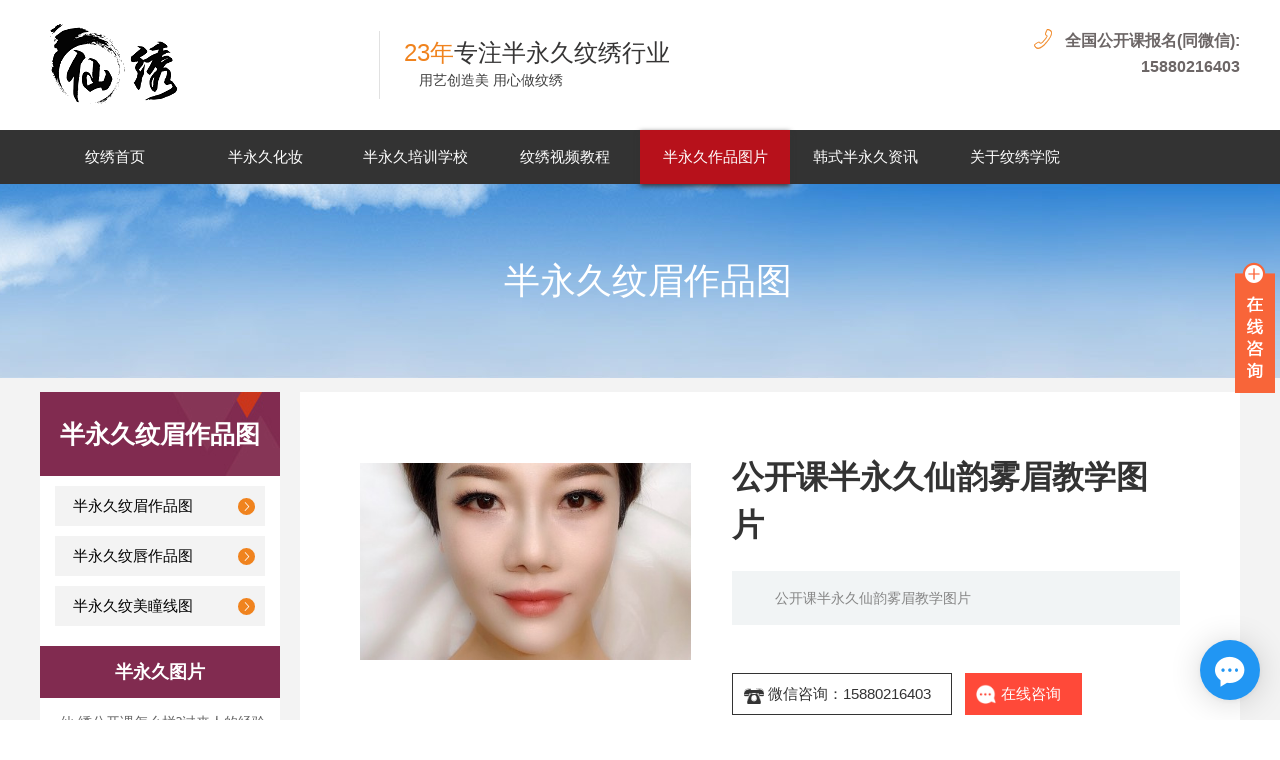

--- FILE ---
content_type: text/html
request_url: http://1688wenxiu.com/wenxiu-589.html
body_size: 9695
content:
<!DOCTYPE html>
<html lang="en">
<head>
<meta charset="utf-8">
<meta http-equiv="X-UA-Compatible" content="IE=edge">
<meta http-equiv="Cache-Control" content="no-transform "/>
<meta http-equiv="Cache-Control" content="no-siteapp"/>
<meta name="renderer" content="webkit">
<meta name="viewport" content="width=device-width, initial-scale=1.0, maximum-scale=1, user-scalable=no">
<meta name="keywords" content="" />
<meta name="description" content="公开课半永久仙韵雾眉教学图片"/>
<link rel="canonical" href="http://1688wenxiu.com/wenxiu-589.html"/>
<title>公开课半永久仙韵雾眉教学图片-中国仙绣纹绣培训网</title>
<link rel="shortcut icon" href="/skin/ecms162/images/favicon.ico"/>
<link rel='stylesheet' id='style-css'  href='/skin/ecms162/css/style.css' type='text/css' media='all' />
<link rel='stylesheet' id='jcarousel-css'  href='/skin/ecms162/css/jcarousel.css' type='text/css' media='all' />
<link rel='stylesheet' id='responsive-css'  href='/skin/ecms162/css/responsive.css' type='text/css' media='all' />
<!-- HTML5 shim and Respond.js IE8 support of HTML5 elements and media queries --><!--[if lt IE 9]>
<script src="/skin/ecms162/js/html5shiv.js"></script>
<script src="/skin/ecms162/js/respond.min.js"></script>
<![endif]--><!--[if IE 6]>
<script src="/skin/ecms162/js/jquery.pngFix.js"></script>
<![endif]-->
</head>
<body>
<!-- header -->
<header class="header">
  <div class="wrap f-pr f-cb">
    <div class="row">
      <div class="span-9 midd-12 smal-12">
        <p class="logo"> <a href="/" title="纹绣半永久培训学校-中国仙绣纹绣培训"><span></span><img src="/skin/ecms162/images/logo.png" alt="纹绣半永久培训学校-中国仙绣纹绣培训" title="纹绣半永久培训学校-中国仙绣纹绣培训"></a> </p>
        <div class="slogan">
          <p><i>23年</i>专注半永久纹绣行业<br>
            <small>用艺创造美 用心做纹绣</small></p>
        </div>
      </div>
      <div class="span-3 midd-12">
        <div class="head_tel">
          <p> <i class="iconfont icon-dianhua"></i>全国公开课报名(同微信): 15880216403</p>
        </div>
      </div>
    </div>
  </div>
  <div class="navBox">
    <div class="wrap">
      <nav class="nav_transform1 skin-blue">
        <div class="navTop"> </div>
        <div class="bg bg1"> </div>
        <div class="bg bg2"> </div>
        <div class="bg bg3"> </div>
        <div class="bg bg4"> </div>
        <ul class="navCont f-cb">
          <li class="menu-item "><a href="/">纹绣首页</a></li>
          <li class="menu-item  "><a href="/wenxiu_1/">半永久化妆</a><ul class="sub-menu"><li class="menu-item"><a href="/wenxiu_6/">半永久纹眉</a></li><li class="menu-item"><a href="/wenxiu_7/">半永久纹美瞳线</a></li><li class="menu-item"><a href="/wenxiu_8/">半永久纹唇</a></li></ul></li><li class="menu-item menu-item-has-children "><a href="/wenxiu_11/">半永久培训学校</a><ul class="sub-menu"><li class="menu-item"><a href="/wenxiu_bj/">北京半永久培训</a></li><li class="menu-item"><a href="/wenxiu_sh/">上海半永久培训</a></li><li class="menu-item"><a href="/wenxiu_wh/">武汉半永久培训</a></li><li class="menu-item"><a href="/wenxiu_qd/">青岛半永久培训</a></li><li class="menu-item"><a href="/wenxiu_sz/">苏州半永久培训</a></li><li class="menu-item"><a href="/wenxiu_shenzhen/">深圳半永久培训</a></li><li class="menu-item"><a href="/wenxiu_cd/">成都半永久培训</a></li><li class="menu-item"><a href="/wenxiu_tz/">台州半永久培训</a></li></ul></li><li class="menu-item menu-item-has-children "><a href="/wenxiu_2/">纹绣视频教程</a><ul class="sub-menu"><li class="menu-item"><a href="/wenxiu_12/">半永久纹眉视频</a></li><li class="menu-item"><a href="/wenxiu_13/">半永久纹唇视频教程</a></li><li class="menu-item"><a href="/wenxiu_14/">半永久纹美瞳线视频</a></li></ul></li><li class="menu-item menu-item-has-children current-menu-item"><a href="/wenxiu_3/">半永久作品图片</a><ul class="sub-menu"><li class="menu-item"><a href="/wenxiu_15/">半永久纹眉作品图</a></li><li class="menu-item"><a href="/wenxiu_16/">半永久纹唇作品图</a></li><li class="menu-item"><a href="/wenxiu_17/">半永久纹美瞳线图</a></li></ul></li><li class="menu-item menu-item-has-children "><a href="/wenxiu_10/">韩式半永久资讯</a><ul class="sub-menu"><li class="menu-item"><a href="/wenxiu_19/">半永久知识</a></li><li class="menu-item"><a href="/wenxiu_20/">半永久问答</a></li><li class="menu-item"><a href="/wenxiu_4/">半永久纹绣色料</a></li></ul></li><li class="menu-item  "><a href="/wenxiu_5/">关于纹绣学院</a><ul class="sub-menu"><li class="menu-item"><a href="/wenxiu_9/">名师风范</a></li><li class="menu-item"><a href="/wenxiu_18/">仙绣动态</a></li><li class="menu-item"><a href="/wenxiu_21/">联系方式</a></li></ul></li>        </ul>
      </nav>
    </div>
  </div>
  <i class="wapNavBtn iconfont icon-caidan3"></i> </header>
<script type="text/javascript" src="/skin/ecms162/js/jquery1.42.min.js"></script> 
<style>
.media-box p.f-toe {font-size: 15px;background-color: #fff;line-height: 50px;white-space: nowrap;text-overflow: ellipsis;overflow: hidden;}
</style>
<div class="nbanner ghost-center">
  <p><span class="size1"><a href="/wenxiu_15/" rel="category tag">半永久纹眉作品图</a></span><br>
  </p>
</div>
<section class="section_inner">
  <div class="wrap index_">

<div class="g-sd1">
        <div class="prod-slide">
          <div class="cate-box"> 
            <!-- SubCatList begin -->
            <h3>半永久纹眉作品图</h3>
            <ul>
               <li class="menu-item"><a href="/wenxiu_15/">半永久纹眉作品图</a></li>

<li class="menu-item"><a href="/wenxiu_16/">半永久纹唇作品图</a></li>

<li class="menu-item"><a href="/wenxiu_17/">半永久纹美瞳线图</a></li>

            </ul>
            <!-- SubCatList end --> 
            <!-- Latest Products begin --> 
          </div>
<div class="newsbox">
          <h3>半永久图片</h3>
          <ul>
                      <li> <a href="/wenxiu-225.html"  title="仙·绣公开课怎么样?过来人的经验讲述">仙·绣公开课怎么样?过来人的经验讲述</a></li>
                      <li> <a href="/wenxiu-224.html"  title="震惊!仙·绣公开课三天三夜纯技术课程教学">震惊!仙·绣公开课三天三夜纯技术课程教学</a></li>
                      <li> <a href="/wenxiu-222.html"  title="参加仙·绣厦门站纹绣公开课我后悔了?后悔为什么没早点来进修!">参加仙·绣厦门站纹绣公开课我后悔了?后悔为什么没早点来进修!</a></li>
                      <li> <a href="/wenxiu-223.html"  title="仙·绣广州站纹绣公开课怎么样?后悔没早知道!">仙·绣广州站纹绣公开课怎么样?后悔没早知道!</a></li>
                    </ul>
        </div>
          <div class="tel-box"> <img src="/skin/ecms162/images/contact.jpg">
            
<p> </p>

          </div>
        </div>
      </div>
 
    <!-- 产品详细 -->
    <article class="prodDetail ml">
      <article class="content_bak">
        <div class="row">
          <div class="span-5 midd-4 smal-12 deleft">
            <div class="f-picmid"> <a href="#"><img src="/e/extend/timthumb.php?src=/d/file/wenxiu_15/2019-05-17/6f7ac6abc5a96bf27f6097d1cb45c906.jpg&amp;w=436&amp;h=260&amp;zc=1" alt="公开课半永久仙韵雾眉教学图片"></a> </div>
          </div>
          <div class="span-7 midd-8 smal-12">
            <div class="deright">
              <h1>公开课半永久仙韵雾眉教学图片</h1>
              <ul class="mt15">
                <li> 公开课半永久仙韵雾眉教学图片</li>
              </ul>
              <div class="yuall f-cb"> <p class="yy"  ><i class="iconfont icon-dianhua2"></i>微信咨询：15880216403</p> <a rel="nofollow" href="http://wpa.qq.com/msgrd?v=3&amp;uin=236004406&amp;site=qq&amp;menu=yes" target="_blank" class="zx smal-hide item-sms"><i class="icon"></i>在线咨询</a> </div>
            </div>
          </div>
        </div>
        <h5><strong>产品详细</strong></h5>
        <div class="prod_c">
          <div class="prod_c">
            <img alt="仙绣合肥公开课半永久仙韵雾眉教学图片" src="/d/file/wenxiu_15/2019-05-17/8b9030bd4f467e98bc8a1332eb91671b.jpg" /><img alt="仙绣合肥公开课半永久仙韵雾眉教学图片1" src="/d/file/wenxiu_15/2019-05-17/212c8e7f430693929b2e735ff4fc6c9b.jpg" /><img alt="仙绣合肥公开课半永久仙韵雾眉教学图片2" src="/d/file/wenxiu_15/2019-05-17/6f7ac6abc5a96bf27f6097d1cb45c906.jpg" />          </div>
        </div>




        <section class="newsDetailCur f-cb">
          <ul>
            <li class="l"><a href="/wenxiu-588.html" rel="prev">上一篇：公开课机器线条眉效果怎么样(免麻仙羽眉好不好看)</a>
</li>
            <li class="r"><a href="/wenxiu-591.html" rel="next">下一篇：纹绅士眉好不好(纹半永久线条眉前后对比图)</a>
</li>
          </ul>
        </section>
        <section class="newsbshare smal-hide">
          <div class="bshare-custom icon-medium-plus">
            <div class="bsPromo bsPromo2"> </div>
            <div class="bdsharebuttonbox" style="display: inline-block;vertical-align: middle;><a href="#" class="bds_more" data-cmd="more"></a><a href="#" class="bds_qzone" data-cmd="qzone" title="分享到QQ空间"></a><a href="#" class="bds_tsina" data-cmd="tsina" title="分享到新浪微博"></a><a href="#" class="bds_tqq" data-cmd="tqq" title="分享到腾讯微博"></a><a href="#" class="bds_renren" data-cmd="renren" title="分享到人人网"></a><a href="#" class="bds_weixin" data-cmd="weixin" title="分享到微信"></a></div>
<script>window._bd_share_config={"common":{"bdSnsKey":{},"bdText":"","bdMini":"2","bdMiniList":false,"bdPic":"","bdStyle":"1","bdSize":"24"},"share":{},"image":{"viewList":["qzone","tsina","tqq","renren","weixin"],"viewText":"分享到：","viewSize":"16"},"selectShare":{"bdContainerClass":null,"bdSelectMiniList":["qzone","tsina","tqq","renren","weixin"]}};with(document)0[(getElementsByTagName('head')[0]||body).appendChild(createElement('script')).src='http://bdimg.share.baidu.com/static/api/js/share.js?v=89860593.js?cdnversion='+~(-new Date()/36e5)];</script>  </div>
        </section>
        
        <div class="yunkldoe awuxhmbr">
      </article>
    </article>
    <article class="newsRecmd">
      <h3>半永久图片推荐</h3>
      <section class="box-c">
        <div class="row">
                <div class="span-3 midd-3 smal-6"> <a href="/wenxiu-619.html" class="media-box"  title="原来!机器粉黛雾眉效果这么好看!">
            <div class="icon widget-respimg js-respimg" data-ratiow="295" data-ratioh="190" style="width: 282px; height: 181px;"> <img src="/e/extend/timthumb.php?src=/d/file/wenxiu_15/2019-05-23/951509a2a105deb5b672c2ed8337bce7.jpg&amp;w=282&amp;h=181&amp;zc=1" alt="原来!机器粉黛雾眉效果这么好看!"> </div>
            <p class="f-toe"> 原来!机器粉黛雾眉效果这么好看! </p>
            </a> </div>
                 <div class="span-3 midd-3 smal-6"> <a href="/wenxiu-317.html" class="media-box"  title="半永久雾眉改红眉前后对比图">
            <div class="icon widget-respimg js-respimg" data-ratiow="295" data-ratioh="190" style="width: 282px; height: 181px;"> <img src="/e/extend/timthumb.php?src=/d/file/wenxiu_15/2019-04-18/adb466f1b63a44a7751e8b5f94907e6b.jpg&amp;w=282&amp;h=181&amp;zc=1" alt="半永久雾眉改红眉前后对比图"> </div>
            <p class="f-toe"> 半永久雾眉改红眉前后对比图 </p>
            </a> </div>
                 <div class="span-3 midd-3 smal-6"> <a href="/wenxiu-335.html" class="media-box"  title="公开课半永久改眉效果图-仙韵雾眉教学作品">
            <div class="icon widget-respimg js-respimg" data-ratiow="295" data-ratioh="190" style="width: 282px; height: 181px;"> <img src="/e/extend/timthumb.php?src=/d/file/wenxiu_15/2019-04-18/dec8f7dfd80b8eff6637eb053395e4ad.jpg&amp;w=282&amp;h=181&amp;zc=1" alt="公开课半永久改眉效果图-仙韵雾眉教学作品"> </div>
            <p class="f-toe"> 公开课半永久改眉效果图-仙韵雾眉教学作品 </p>
            </a> </div>
                 <div class="span-3 midd-3 smal-6"> <a href="/wenxiu-170.html" class="media-box"  title="半永久粉雾眉刚做完的图片">
            <div class="icon widget-respimg js-respimg" data-ratiow="295" data-ratioh="190" style="width: 282px; height: 181px;"> <img src="/e/extend/timthumb.php?src=/d/file/2019-03-19/fe339582005838f4f2d96ef6a034fcbe.jpg&amp;w=282&amp;h=181&amp;zc=1" alt="半永久粉雾眉刚做完的图片"> </div>
            <p class="f-toe"> 半永久粉雾眉刚做完的图片 </p>
            </a> </div>
                 <div class="span-3 midd-3 smal-6"> <a href="/wenxiu-630.html" class="media-box"  title="半永久雾眉效果怎么样-半永久雾眉效果图">
            <div class="icon widget-respimg js-respimg" data-ratiow="295" data-ratioh="190" style="width: 282px; height: 181px;"> <img src="/e/extend/timthumb.php?src=/d/file/wenxiu_15/2019-05-26/1bdebdea9bacb5f8cd40899472fff99c.jpg&amp;w=282&amp;h=181&amp;zc=1" alt="半永久雾眉效果怎么样-半永久雾眉效果图"> </div>
            <p class="f-toe"> 半永久雾眉效果怎么样-半永久雾眉效果图 </p>
            </a> </div>
                 <div class="span-3 midd-3 smal-6"> <a href="/wenxiu-340.html" class="media-box"  title="半永久改眉效果图五-仙韵雾眉教学作品">
            <div class="icon widget-respimg js-respimg" data-ratiow="295" data-ratioh="190" style="width: 282px; height: 181px;"> <img src="/e/extend/timthumb.php?src=/d/file/wenxiu_15/2019-04-18/2ffe96ada952c987f4b751cf66db7ef4.jpg&amp;w=282&amp;h=181&amp;zc=1" alt="半永久改眉效果图五-仙韵雾眉教学作品"> </div>
            <p class="f-toe"> 半永久改眉效果图五-仙韵雾眉教学作品 </p>
            </a> </div>
                 <div class="span-3 midd-3 smal-6"> <a href="/wenxiu-613.html" class="media-box"  title="天啊!仙韵雾眉改红眉效果怎么样?">
            <div class="icon widget-respimg js-respimg" data-ratiow="295" data-ratioh="190" style="width: 282px; height: 181px;"> <img src="/e/extend/timthumb.php?src=/d/file/wenxiu_15/2019-05-20/c7c2f4599892c2365aa20cdf684ef6a3.jpg&amp;w=282&amp;h=181&amp;zc=1" alt="天啊!仙韵雾眉改红眉效果怎么样?"> </div>
            <p class="f-toe"> 天啊!仙韵雾眉改红眉效果怎么样? </p>
            </a> </div>
                 <div class="span-3 midd-3 smal-6"> <a href="/wenxiu-337.html" class="media-box"  title="半永久改眉效果图二-仙韵雾眉教学作品">
            <div class="icon widget-respimg js-respimg" data-ratiow="295" data-ratioh="190" style="width: 282px; height: 181px;"> <img src="/e/extend/timthumb.php?src=/d/file/wenxiu_15/2019-04-18/51023caa9fa6441f8f86a6d9466d10e2.jpg&amp;w=282&amp;h=181&amp;zc=1" alt="半永久改眉效果图二-仙韵雾眉教学作品"> </div>
            <p class="f-toe"> 半永久改眉效果图二-仙韵雾眉教学作品 </p>
            </a> </div>
                 <div class="span-3 midd-3 smal-6"> <a href="/wenxiu-342.html" class="media-box"  title="半永久改眉效果图七-仙韵雾眉教学作品">
            <div class="icon widget-respimg js-respimg" data-ratiow="295" data-ratioh="190" style="width: 282px; height: 181px;"> <img src="/e/extend/timthumb.php?src=/d/file/wenxiu_15/2019-04-18/cbedb8281c7cb920980e2cf1e5fbbd01.jpg&amp;w=282&amp;h=181&amp;zc=1" alt="半永久改眉效果图七-仙韵雾眉教学作品"> </div>
            <p class="f-toe"> 半永久改眉效果图七-仙韵雾眉教学作品 </p>
            </a> </div>
                 <div class="span-3 midd-3 smal-6"> <a href="/wenxiu-329.html" class="media-box"  title="半永久仙韵雾眉15天变化图">
            <div class="icon widget-respimg js-respimg" data-ratiow="295" data-ratioh="190" style="width: 282px; height: 181px;"> <img src="/e/extend/timthumb.php?src=/d/file/wenxiu_15/2019-04-18/ad3edec14b970bc42472d3fff9976bae.jpg&amp;w=282&amp;h=181&amp;zc=1" alt="半永久仙韵雾眉15天变化图"> </div>
            <p class="f-toe"> 半永久仙韵雾眉15天变化图 </p>
            </a> </div>
                 <div class="span-3 midd-3 smal-6"> <a href="/wenxiu-353.html" class="media-box"  title="半永久雾眉15天变化图">
            <div class="icon widget-respimg js-respimg" data-ratiow="295" data-ratioh="190" style="width: 282px; height: 181px;"> <img src="/e/extend/timthumb.php?src=/d/file/wenxiu_15/2019-04-18/7e0c74f112d65395a39689e3e7d534ac.jpg&amp;w=282&amp;h=181&amp;zc=1" alt="半永久雾眉15天变化图"> </div>
            <p class="f-toe"> 半永久雾眉15天变化图 </p>
            </a> </div>
                 <div class="span-3 midd-3 smal-6"> <a href="/wenxiu-598.html" class="media-box"  title="公开课仙韵雾眉效果怎么样">
            <div class="icon widget-respimg js-respimg" data-ratiow="295" data-ratioh="190" style="width: 282px; height: 181px;"> <img src="/e/extend/timthumb.php?src=/d/file/wenxiu_15/2019-05-19/a84855b4ec8ed119d9c0a856e444be1e.png&amp;w=282&amp;h=181&amp;zc=1" alt="公开课仙韵雾眉效果怎么样"> </div>
            <p class="f-toe"> 公开课仙韵雾眉效果怎么样 </p>
            </a> </div>
                </div>
      </section>
    </article>

  <div class="jgjkassy" style="background-color: #fff;">
    <h3>纹绣培训相关阅读</h3>
  </div>
  <ul class="list" style="background-color: #fff;">
                     <li  class="infinitescroll_li">
               <div class="imgr">
                    <h3><a href="/wenxiu-216.html" title="怎么看纹绣师的技术好不好?从这些方面观察就对了！">怎么看纹绣师的技术好不好?从这些方面观察就对了！</a></h3>
                    <p> 看纹绣师的技术从这些方面观察就对了：一、可以观察纹绣师以往唇部实操效果图做得好不好；二、可以观察纹绣师以往雾眉实操效果图做得好不好；三、可以观察纹绣师以往线条眉实操效果图做得好不好；四、可以观察纹绣师以往美瞳线实操效果图做得好不好...</p>
                    <div class="info"> <span><i class="fa fa-clock-o"></i>03-29</span> </div>
               </div>
            </li>
                     <li  class="infinitescroll_li">
               <div class="imgr">
                    <h3><a href="/wenxiu-275.html" title="纹半永久雾眉反色期是什么意思-反色期前后对照图片">纹半永久雾眉反色期是什么意思-反色期前后对照图片</a></h3>
                    <p> 纹半永久雾眉反色期是什么意思？刚做完半永久纹绣颜色深一礼拜后做半永久位置变色的时间就称作反色期。通过半永久纹眉的反色期的图片对比，我们可以很清晰的看到每个时间眉毛的变化。纹眉后反色期间平时特别注意：在结痂和掉痂的时候，别用手撕剥痂皮，必须让痂皮自行脱...</p>
                    <div class="info"> <span><i class="fa fa-clock-o"></i>04-08</span> </div>
               </div>
            </li>
                     <li  class="infinitescroll_li">
               <div class="imgr">
                    <h3><a href="/wenxiu-553.html" title="雾眉和线条眉哪种好-雾眉和线条眉怎么选择">雾眉和线条眉哪种好-雾眉和线条眉怎么选择</a></h3>
                    <p> 雾眉和线条眉哪种好-雾眉和线条眉怎么选择?首先我们来对比下线条眉和雾眉的区别。雾眉和线条眉的优缺点：线条眉的优点；线条眉的缺点；雾眉的优点；雾眉的缺点；雾眉保持时长；线条眉保持时长；雾眉和线条眉哪种好；雾眉和线条眉怎么选择；...</p>
                    <div class="info"> <span><i class="fa fa-clock-o"></i>05-05</span> </div>
               </div>
            </li>
                     <li  class="infinitescroll_li">
               <div class="imgr">
                    <h3><a href="/wenxiu-560.html" title="纹半永久雾眉好不好呢-教你如何选择">纹半永久雾眉好不好呢-教你如何选择</a></h3>
                    <p> 纹半永久雾眉好不好呢?雾眉的好坏是因人而异的，并非适合所有人，其实半永久雾眉只是普通的半永久纹眉的一种形式.首先要了解半永久雾眉的优缺点：做半永久雾眉改善眉型，节省画眉时长；做半永久雾眉效果不满意要等待其掉色，恢复周期长。做半永久雾眉需要选专业半永久机构...</p>
                    <div class="info"> <span><i class="fa fa-clock-o"></i>05-07</span> </div>
               </div>
            </li>
                     <li  class="infinitescroll_li">
               <div class="imgr">
                    <h3><a href="/wenxiu-566.html" title="纹雾眉步骤操作方法及后期护理">纹雾眉步骤操作方法及后期护理</a></h3>
                    <p> 雾眉是最早的纹眉演变而来，利用机器在眉部皮肤注入色素到真皮层而达到留色的目的，传统的纹眉没有渐变，用色单一，颜色多以黑色，棕色为主，眉形老气，刚做出来颜色深，后期存在晕色，变蓝，发红等弊端。下面就来看看仙韵雾眉的实操步骤的后期护理方法。...</p>
                    <div class="info"> <span><i class="fa fa-clock-o"></i>05-11</span> </div>
               </div>
            </li>
                     <li  class="infinitescroll_li">
               <div class="imgr">
                    <h3><a href="/wenxiu-572.html" title="半永久眉毛有哪几种(雾眉和线条眉区别)">半永久眉毛有哪几种(雾眉和线条眉区别)</a></h3>
                    <p> 市面上各种眼花缭乱的半永久定妆眉项目名称有很多，最终效果无非就是雾状或者跟状，总的来说，半永久定妆眉分为三种：雾眉、线条眉、线条+雾眉三种基本的眉形设计。区别在于难度，雾眉的难度可以说是低的，用人工用机器都十分容易。而线条眉的难度较于雾眉，操作时不但要熟...</p>
                    <div class="info"> <span><i class="fa fa-clock-o"></i>05-14</span> </div>
               </div>
            </li>
                     <li  class="infinitescroll_li">
               <div class="imgr">
                    <h3><a href="/wenxiu-576.html" title="纹眉那种比较自然好看(怎么纹眉毛最自然)">纹眉那种比较自然好看(怎么纹眉毛最自然)</a></h3>
                    <p> 怎么纹眉毛最自然:1、切莫单一复制模仿;2、没有绝对对称的眉毛;3、半永久补色后的眉毛最自然;4、听从纹绣师建议出来眉毛最自然.纹眉那种比较自然好看,三种是目前流行的韩式半永久纹眉方式:1，仙韵雾眉、2，线条眉、3，线条+雾。...</p>
                    <div class="info"> <span><i class="fa fa-clock-o"></i>05-15</span> </div>
               </div>
            </li>
                     <li  class="infinitescroll_li">
               <div class="imgr">
                    <h3><a href="/wenxiu-213.html" title="纹眉后眉毛发红、发蓝怎么办？解决纹眉后出现的问题，这样做就对了！">纹眉后眉毛发红、发蓝怎么办？解决纹眉后出现的问题，这样做就对了！</a></h3>
                    <p> 做纹绣我们会碰到很多问题，不过没关心，这里总结做纹绣过程中会出现的问题和术后的对策处理。下面罗列几种问题的解决方案：一、解决掉痂后颜色过深、发黑问题的方法；二、解决掉痂后成水洗色、发蓝问题的方法；三、解决掉痂后泛红、发红问题的方法；四、解决麻药灼伤问题...</p>
                    <div class="info"> <span><i class="fa fa-clock-o"></i>03-28</span> </div>
               </div>
            </li>
                     <li  class="infinitescroll_li">
               <div class="imgr">
                    <h3><a href="/wenxiu-210.html" title="纹眉后怎么快速消肿?不得不知的实用偏方">纹眉后怎么快速消肿?不得不知的实用偏方</a></h3>
                    <p> 纹眉后怎么快速消肿呢？仙绣告诉你：一、纹眉手术后可以多食用一些红豆薏米汤可以快速消肿；二、通过睡姿方式来消肿眼部周围的皮肤达到快速消肿；三、通过喝一些绿茶来进行消肿...</p>
                    <div class="info"> <span><i class="fa fa-clock-o"></i>03-28</span> </div>
               </div>
            </li>
                     <li  class="infinitescroll_li">
               <div class="imgr">
                    <h3><a href="/wenxiu-214.html" title="为什么纹眉后的眉毛留色差?注意这些小细节就不会了">为什么纹眉后的眉毛留色差?注意这些小细节就不会了</a></h3>
                    <p> 导致纹眉后期留色差的原因有很多，最直接是：一、纹绣手法熟练度不够导致留色差；二、未根据顾客皮肤操作导致留色差；三、选用的色料太差导致留色差；四、纹绣时皮肤没绷紧导致留色差；五、操作完组织液过多导致留色差...</p>
                    <div class="info"> <span><i class="fa fa-clock-o"></i>03-28</span> </div>
               </div>
            </li>
                     <li  class="infinitescroll_li">
               <div class="imgr">
                    <h3><a href="/wenxiu-215.html" title="你纹的眉毛丑爆了!纹绣师纹眉时一定不要这么干！">你纹的眉毛丑爆了!纹绣师纹眉时一定不要这么干！</a></h3>
                    <p> 为什么有的纹绣师做出来的眉毛不好看？可能有这些原因：1、操作时皮肤撑得过紧导致纹的眉毛丑；2、纹绣师不断补充色料导致纹的眉毛丑；3、纹眉时把眉毛划长线条导致纹的眉毛丑；4、纹绣时定眉型，先做眉框线导致眉毛不自然；5、做问纹眉过于专注，眼睛只盯在了操作上导致眉毛...</p>
                    <div class="info"> <span><i class="fa fa-clock-o"></i>03-29</span> </div>
               </div>
            </li>
                     <li  class="infinitescroll_li">
               <div class="imgr">
                    <h3><a href="/wenxiu-265.html" title="纹眉后结痂会痒怎么办?纹眉后应该要怎么护理?">纹眉后结痂会痒怎么办?纹眉后应该要怎么护理?</a></h3>
                    <p> 一般刚操作完眉毛第二天就会有结痂的感觉了.在修复结痂期间，可能会出现痒的状况，这个时候千万不要用手去扣，结痂在慢慢掉落的时候也是一样不要用手去扣，不然会影响留色。对于忌口来说也没有那么严格的要求，但是尽量在修复器不要吃海鲜、辛辣食物、喝酒、还有发物，保...</p>
                    <div class="info"> <span><i class="fa fa-clock-o"></i>04-05</span> </div>
               </div>
            </li>
                     <li  class="infinitescroll_li">
               <div class="imgr">
                    <h3><a href="/wenxiu-266.html" title="求救!半永久纹绣师纹的眉毛不对称该怎么办?">求救!半永久纹绣师纹的眉毛不对称该怎么办?</a></h3>
                    <p> 首先我们要知道，眉毛不对称是正常情况的，也是一个自然规律，没有一个人的眉毛是两边完全一样对称的。眉毛不对称可以相对的调整，但是不能纠结于完全对称。每个人的脸型不一样，眉骨长的位置不一样，是不可能做到一模一样的眉形。但是如果做出的眉形和颜色真的偏差很大是...</p>
                    <div class="info"> <span><i class="fa fa-clock-o"></i>04-06</span> </div>
               </div>
            </li>
                     <li  class="infinitescroll_li">
               <div class="imgr">
                    <h3><a href="/wenxiu-267.html" title="韩式半永久纹绣是什么?什么人不适合做半永久?">韩式半永久纹绣是什么?什么人不适合做半永久?</a></h3>
                    <p> 半永久起源于国内上个世纪80年代，能根据个人的喜好和自身气质去更改眉形和唇形，相对于以前来说，可以算上革命性的突破。半永久纹绣一般分为6个步骤，分别是：设计，操作，脱痂，褪色，补色（调整），成型。大部分人都可以去做半永久定妆，但个别人还是因为一些禁忌是不可以做的。具体...</p>
                    <div class="info"> <span><i class="fa fa-clock-o"></i>04-06</span> </div>
               </div>
            </li>
                     <li  class="infinitescroll_li">
               <div class="imgr">
                    <h3><a href="/wenxiu-269.html" title="震惊!老式眉毛被纹绣师这样改,比原来好看100倍!">震惊!老式眉毛被纹绣师这样改,比原来好看100倍!</a></h3>
                    <p> 老式纹眉是80年代比较 流行的，这种眉毛是永久性的，代谢不掉的。后期大多都是变成蓝眉或者红眉。只是颜色深浅不一样。老式纹眉常见存在眉形：高挑、下垂、局部晕色。那么老式眉毛该怎么改才好看呢!...</p>
                    <div class="info"> <span><i class="fa fa-clock-o"></i>04-07</span> </div>
               </div>
            </li>
                     <li  class="infinitescroll_li">
               <div class="imgr">
                    <h3><a href="/wenxiu-272.html" title="纹眉和绣眉有什么区别—揭秘明星不纹眉的原因">纹眉和绣眉有什么区别—揭秘明星不纹眉的原因</a></h3>
                    <p> 纹眉和绣眉有什么区别呢？首先纹眉和绣眉的操作方法不一样；纹眉和绣眉做出来的效果不一样；纹眉和绣眉维持的时间不一样。明星为啥都没有纹眉，那是由于纹眉早已被潮流和社会淘汰了，明星每日都需要光鲜亮丽的出现在闪光灯下，那么她/他们还会要做老式的纹眉吗？...</p>
                    <div class="info"> <span><i class="fa fa-clock-o"></i>04-08</span> </div>
               </div>
            </li>
            </ul>
</div>

  </div>
</section>
<!-- footer -->
<footer class="footer">
    <div class="footer_info">
    <div class="wrap index_">
      <div class="row">
        <div class="span-2 midd-2 smal-hide"> <img src="/skin/ecms162/images/footpic1.png" alt="纹绣半永久培训学校-中国仙绣纹绣培训"> </div>
        <div class="span-7 midd-10 smal-12">
          <div class="footer_nav smal-hide"> <a href="/"  rel="nofollow" >首页</a> <a href="/wenxiu_10/"  rel="nofollow" >纹绣知识</a><a href="/wenxiu_1/"  rel="nofollow">半永久化妆</a> 
<a href="/wenxiu_11/"  rel="nofollow">半永久培训学校</a> 
<a href="/wenxiu_2/"  rel="nofollow">纹绣视频教程</a> 
<a href="/wenxiu_3/"  rel="nofollow">半永久作品图片</a> 
<a href="/wenxiu_10/"  rel="nofollow">韩式半永久资讯</a> 
<a href="/wenxiu_5/"  rel="nofollow">关于纹绣学院</a> 
 </div>
          <div class="footer_detail">
            <p>投诉及建议邮箱：350537072@qq.com</p>
            <p>地址：台州市温岭市九龙汇商业街台州温岭仙绣耀达国际大酒店</p>
            <p><a href="https://beian.miit.gov.cn/" target="_blank" rel="nofollow">闽ICP备18023275号-4</a>   <script>
var _hmt = _hmt || [];
(function() {
  var hm = document.createElement("script");
  hm.src = "https://hm.baidu.com/hm.js?8f1ca69e8f2033bbee652d92f8ca0a20";
  var s = document.getElementsByTagName("script")[0]; 
  s.parentNode.insertBefore(hm, s);
})();
</script>

<script>
  (function(d, w, c) {
    var s = d.createElement('script');
    w[c] = w[c] || function() {
      (w[c].z = w[c].z || []).push(arguments);
    };
    s.async = true;
    s.src = 'https://static.ahc.ink/hecong.js';
    if (d.head) d.head.appendChild(s);
  })(document, window, '_AIHECONG');
  _AIHECONG('ini',{ channelId : '0aR4Nq' });
</script></p>
          </div>
        </div>
        <div class="span-3 midd-hide"> <img src="/skin/ecms162/images/footpic2.png" alt="纹绣半永久培训学校-中国仙绣纹绣培训"> </div>
      </div>
    </div>
  </div>
</footer>
<!-- plugs top -->
<div class="top"> <i class="iconfont icon-fanhuidingbu"></i> </div>
<!-- plugs mobile ring -->
<script type='text/javascript' src='/skin/ecms162/js/xs.js'></script>
<div class="main-im">
  <div id="open_im" class="open-im">&nbsp;</div>
  <div class="im_main" id="im_main">
    <div id="close_im" class="close-im"><a href="javascript:void(0);" title="点击关闭">&nbsp;</a></div>
<a target="_blank" href="http://1688wenxiu.com/chat.html" class="im-qq qq-a" title="在线客服" rel="nofollow">
    <div class="qq-container"></div>
    <div class="qq-hover-c"><img class="img-qq" src="/skin/ecms162/images/qq.png"></div>
    <span>在线咨询</span> </a>
    <div class="im-tel">
      <div>纹绣课程咨询热线</div>
      <div class="tel-num">15880216403</div>
      <div>手机/微信</div>
      <div class="tel-num">15880216403</div>
    </div>
    <div class="im-footer" style="position:relative">
      <div class="weixing-container">
        <div class="weixing-show">
          <div class="weixing-txt">微信扫一扫<br>
            咨询更方便</div>
          <img class="weixing-ma" src="/skin/ecms162/images/weiwei.jpg">
          <div class="weixing-sanjiao"></div>
          <div class="weixing-sanjiao-big"></div>
        </div>
      </div>
      <div class="go-top"><a href="javascript:;" title="返回顶部"></a></div>
      <div style="clear:both"></div>
    </div>
  </div>
</div>
<script type='text/javascript' src='/skin/ecms162/js/sea.js'></script> 
<script type='text/javascript' src='/skin/ecms162/js/seajs.config.js'></script> 
<script>
  seajs.use('/skin/ecms162/js/index.js')
</script>
</body>
</html>

--- FILE ---
content_type: text/css
request_url: http://1688wenxiu.com/skin/ecms162/css/style.css
body_size: 17137
content:
@charset "utf-8";@import url(normalize.css);@import url(base.css);@import url(font.css);body{width:100%;height:100%;overflow-x:hidden;overflow-y:scroll;color:#333;font:14px/1.8 'Microsoft Yahei',Arial,sans-serif}
input,textarea{margin:0;padding:0;outline:0;border:0;background:0 0;vertical-align:middle}
body,button,dd,dl,form,h1,h2,h3,h4,h5,menu,ol,p,ul{margin:0}
menu,ol,ul{padding-left:0;list-style-type:none}
img{max-width:100%;border:0;vertical-align:top}
a{outline:0;color:#000;text-decoration:none;font-family:"微软雅黑"}
a:hover{color:#ef2f1e}
b,i{font-style:normal}
.opc0{opacity:0}
.fix:after,.fix:before{content:"";display:table}
.fix:after{clear:both}
.dib{display:inline-block}
.pr{position:relative}
.pa{position:absolute}
.el{text-overflow:ellipsis;white-space:nowrap;overflow:hidden}
.eln{white-space:normal}
.btn{cursor:pointer}
.hide{display:none}
.arr{width:0;height:0;overflow:hidden}
.f_ewm{float:left;margin-right:1em}
.widget-tel{padding:0 10px;font-weight:700;margin-left:6px}
.widget-tel i{padding-right:5px}
.bar .link a{display:inline-block;float:left;background:url(../images/duoyu.png) no-repeat;vertical-align:middle;margin-top:7px;margin-right:16px;width:25px;height:28px}
.bar .link .link01{background-position:0 0}
.bar .link .link02{background-position:-43px 0}
.bar .link .link03{background-position:-87px 1px}
.bar .link .link04{background-position:-130px 1px}
.bar .link .link05{background-position:-173px 0}
.bar .link .link06{background-position:-216px 0}
.bar{background:#f1efef;color:#8d8d8d;position:relative;clear:both;line-height:36px;overflow:hidden;font-size:12px;font-weight:lighter}
.bar a{color:#8d8d8d}
.bar ul li{float:left;font-size:12px}
.bar ul li i.split{display:inline-block;vertical-align:middle;width:1px;height:9px;background:#8d8d8d;margin:0 4px}
.logo{float:left;width:38%;height:130px;vertical-align:middle;z-index:2;position:relative}
.logo a{display:block;height:100%}
.logo span{display:inline-block;height:100%;width:0;text-align:center;vertical-align:middle}
.logo img{vertical-align:middle;max-height:100%}
.logo:after{display:block;content:'';width:1px;height:68px;background-color:#e1e1e1;position:absolute;right:0;top:50%;margin-top:-34px}
.slogan{position:relative;float:left;width:60%;height:130px;vertical-align:middle}
.slogan::before{content:" ";display:inline-block;height:100%;width:0;vertical-align:middle}
.slogan p{display:inline-block;vertical-align:middle;margin:0;padding-left:20px;font-size:24px;color:#363535;line-height:1}
.slogan p small{padding-left:15px;font-weight:400;font-size:14px;color:#414141}
.slogan p i{color:#f0831e}
.head_tel{position:relative;text-align:right}
.head_tel::before{content:" ";display:inline-block;height:100%;width:0;vertical-align:middle}
.head_tel p{display:inline-block;vertical-align:middle;font-size:16px;color:#6c6666;line-height:26px;font-weight:700}
.head_tel a{color:#ff8e00;display:block;font-size:24px}
.head_tel i{margin-right:10px;font-size:24px;color:#f0831e}
.wapNavBtn{display:none;position:absolute;top:58px;right:32px;cursor:pointer;animation:transform .6s ease-in-out 0s both;-moz-animation:transform .6s ease-in-out 0s both;-webkit-animation:transform .6s ease-in-out 0s both;-o-animation:transform .6s ease-in-out 0s both}
.wapLanguage{display:none;position:absolute;top:35px;right:120px}
.wapLanguage .language{padding:0 14px;color:#999;font-size:28px;line-height:28px;display:inline-block}
.wapLanguage .language.on{color:#00aa3a}
.wapLanguage .language.cn{border-right:3px solid #bababa}
.wapNavPointer{display:none;position:absolute;top:3px;right:3px;cursor:pointer}
.navBox{background:#333;position:relative}
.nav_transform1 .navTop{position:absolute;top:0;display:none;height:4px;background:#f89120}
.nav_transform1 .navTop{transition-duration:.5s;-ms-transition-duration:.5s;-moz-transition-duration:.5s;-webkit-transition-duration:.5s}
.nav_transform1 ul.navCont li.menu-item{position:relative;float:left;width:12.5%;height:54px;line-height:54px;text-align:center;color:#fff}
.nav_transform1 ul.navCont li.menu-item a{display:block}
.nav_transform1 ul.navCont li.menu-item a{font-size:15px;color:#fff;white-space:nowrap;overflow:hidden;text-overflow:ellipsis;-o-text-overflow:ellipsis}
.nav_transform1 ul.navCont li.menu-item a{transition-duration:.5s;-ms-transition-duration:.5s;-moz-transition-duration:.5s;-webkit-transition-duration:.5s}
.nav_transform1 ul.navCont li.menu-item:hover a{color:#fff;background-color:ef2f1e}
.nav_transform1 ul.navCont li.current-menu-item>a {
	color: #fff;
	background: #B7111B;
	-moz-box-shadow: 0 2px 5px #333;
	-webkit-box-shadow: 0 2px 5px #333;
	box-shadow: 0 2px 5px #333;
	z-index: 99
}
.menu-item .sub-menu{display:none;position:absolute;top:54px;width:100%;z-index:999}
.nav_transform1 .menu-item .sub-menu li.menu-item:hover a{background:#B7111B;color:#fff}
.nav_transform1 .menu-item .sub-menu li.menu-item{color:#fff;font-size:14px;line-height:38px;background-color:#333;position:relative;float:none;width:auto;height:auto;text-align:center}
.nav_transform1 .bg{position:absolute;width:50%;height:50%;background:rgba(0,0,0,.8);display:none}
.nav_transform1.skin-white .bg{background:rgba(255,255,255,.8)}
.nav_transform1.skin-blue .bg{background:rgba(51, 51, 51, 0.9)}
.nav_transform1 .bg1{top:0;left:0}
.nav_transform1 .bg2{top:0;right:0}
.nav_transform1 .bg3{bottom:0;left:0}
.nav_transform1 .bg4{bottom:0;right:0}
.nav_transform1.in .bg1{animation:navBgin1 .6s ease-in-out 0s both;-moz-animation:navBgin1 .6s ease-in-out 0s both;-webkit-animation:navBgin1 .6s ease-in-out 0s both;-o-animation:navBgin1 .6s ease-in-out 0s both}
.nav_transform1.in .bg2{animation:navBgin2 .6s ease-in-out 0s both;-moz-animation:navBgin2 .6s ease-in-out 0s both;-webkit-animation:navBgin2 .6s ease-in-out 0s both;-o-animation:navBgin2 .6s ease-in-out 0s both}
.nav_transform1.in .bg3{animation:navBgin3 .6s ease-in-out 0s both;-moz-animation:navBgin3 .6s ease-in-out 0s both;-webkit-animation:navBgin3 .6s ease-in-out 0s both;-o-animation:navBgin3 .6s ease-in-out 0s both}
.nav_transform1.in .bg4{animation:navBgin4 .6s ease-in-out 0s both;-moz-animation:navBgin4 .6s ease-in-out 0s both;-webkit-animation:navBgin4 .6s ease-in-out 0s both;-o-animation:navBgin4 .6s ease-in-out 0s both}
@keyframes navBgin1{0%{transform:translateX(-100%)}
100%{transform:translateX(0)}
}
@-moz-keyframes navBgin1{0%{-moz-transform:translateX(-100%)}
100%{-moz-transform:translateX(0)}
}
@-webkit-keyframes navBgin1{0%{-webkit-transform:translateX(-100%)}
100%{-webkit-transform:translateX(0)}
}
@-o-keyframes navBgin1{0%{-o-transform:translateX(-100%)}
100%{-o-transform:translateX(0)}
}
@keyframes navBgin2{0%{transform:translateY(-100%)}
100%{transform:translateY(0)}
}
@-moz-keyframes navBgin2{0%{-moz-transform:translateY(-100%)}
100%{-moz-transform:translateY(0)}
}
@-webkit-keyframes navBgin2{0%{-webkit-transform:translateY(-100%)}
100%{-webkit-transform:translateY(0)}
}
@-o-keyframes navBgin2{0%{-o-transform:translateY(-100%)}
100%{-o-transform:translateY(0)}
}
@keyframes navBgin3{0%{transform:translateY(100%)}
100%{transform:translateY(0)}
}
@-moz-keyframes navBgin3{0%{-moz-transform:translateY(100%)}
100%{-moz-transform:translateY(0)}
}
@-webkit-keyframes navBgin3{0%{-webkit-transform:translateY(100%)}
100%{-webkit-transform:translateY(0)}
}
@-o-keyframes navBgin3{0%{-o-transform:translateY(100%)}
100%{-o-transform:translateY(0)}
}
@keyframes navBgin4{0%{transform:translateX(100%)}
100%{transform:translateX(0)}
}
@-moz-keyframes navBgin4{0%{-moz-transform:translateX(100%)}
100%{-moz-transform:translateX(0)}
}
@-webkit-keyframes navBgin4{0%{-webkit-transform:translateX(100%)}
100%{-webkit-transform:translateX(0)}
}
@-o-keyframes navBgin4{0%{-o-transform:translateX(100%)}
100%{-o-transform:translateX(0)}
}
.nav_transform1.out .bg1{animation:navBgout1 .6s ease-in-out .4s both;-moz-animation:navBgout1 .6s ease-in-out .4s both;-webkit-animation:navBgout1 .6s ease-in-out .4s both;-o-animation:navBgout1 .6s ease-in-out .4s both}
.nav_transform1.out .bg2{animation:navBgout2 .6s ease-in-out .4s both;-moz-animation:navBgout2 .6s ease-in-out .4s both;-webkit-animation:navBgout2 .6s ease-in-out .4s both;-o-animation:navBgout2 .6s ease-in-out .4s both}
.nav_transform1.out .bg3{animation:navBgout3 .6s ease-in-out .4s both;-moz-animation:navBgout3 .6s ease-in-out .4s both;-webkit-animation:navBgout3 .6s ease-in-out .4s both;-o-animation:navBgout3 .6s ease-in-out .4s both}
.nav_transform1.out .bg4{animation:navBgout4 .6s ease-in-out .4s both;-moz-animation:navBgout4 .6s ease-in-out .4s both;-webkit-animation:navBgout4 .6s ease-in-out .4s both;-o-animation:navBgout4 .6s ease-in-out .4s both}
@keyframes navBgout1{100%{transform:translateX(-100%)}
0%{transform:translateX(0)}
}
@-moz-keyframes navBgout1{100%{-moz-transform:translateX(-100%)}
0%{-moz-transform:translateX(0)}
}
@-webkit-keyframes navBgout1{100%{-webkit-transform:translateX(-100%)}
0%{-webkit-transform:translateX(0)}
}
@-o-keyframes navBgout1{100%{-o-transform:translateX(-100%)}
0%{-o-transform:translateX(0)}
}
@keyframes navBgout2{100%{transform:translateY(-100%)}
0%{transform:translateY(0)}
}
@-moz-keyframes navBgout2{100%{-moz-transform:translateY(-100%)}
0%{-moz-transform:translateY(0)}
}
@-webkit-keyframes navBgout2{100%{-webkit-transform:translateY(-100%)}
0%{-webkit-transform:translateY(0)}
}
@-o-keyframes navBgout2{100%{-o-transform:translateY(-100%)}
0%{-o-transform:translateY(0)}
}
@keyframes navBgout3{100%{transform:translateY(100%)}
0%{transform:translateY(0)}
}
@-moz-keyframes navBgout3{100%{-moz-transform:translateY(100%)}
0%{-moz-transform:translateY(0)}
}
@-webkit-keyframes navBgout3{100%{-webkit-transform:translateY(100%)}
0%{-webkit-transform:translateY(0)}
}
@-o-keyframes navBgout3{100%{-o-transform:translateY(100%)}
0%{-o-transform:translateY(0)}
}
@keyframes navBgout4{100%{transform:translateX(100%)}
0%{transform:translateX(0)}
}
@-moz-keyframes navBgout4{100%{-moz-transform:translateX(100%)}
0%{-moz-transform:translateX(0)}
}
@-webkit-keyframes navBgout4{100%{-webkit-transform:translateX(100%)}
0%{-webkit-transform:translateX(0)}
}
@-o-keyframes navBgout4{100%{-o-transform:translateX(100%)}
0%{-o-transform:translateX(0)}
}
.nav_transform1.in .navCont{animation:navContentIn .4s ease-in-out .6s both;-moz-animation:navContentIn .4s ease-in-out .6s both;-webkit-animation:navContentIn .4s ease-in-out .6s both;-o-animation:navContentIn .4s ease-in-out .6s both}
@keyframes navContentIn{0%{transform:scale(0);opacity:0}
80%{transform:scale(1.1)}
100%{transform:scale(1);opacity:1}
}
@-moz-keyframes navContentIn{0%{-moz-transform:scale(0);opacity:0}
80%{-moz-transform:scale(1.1)}
100%{-moz-transform:scale(1);opacity:1}
}
@-webkit-keyframes navContentIn{0%{-webkit-transform:scale(0);opacity:0}
80%{-webkit-transform:scale(1.1)}
100%{-webkit-transform:scale(1);opacity:1}
}
@-o-keyframes navContentIn{0%{-o-transform:scale(0);opacity:0}
80%{-o-transform:scale(1.1)}
100%{-o-transform:scale(1);opacity:1}
}
.nav_transform1.out .navCont{animation:navContentOut .4s ease-in-out 0s both;-moz-animation:navContentOut .4s ease-in-out 0s both;-webkit-animation:navContentOut .4s ease-in-out 0s both;-o-animation:navContentOut .4s ease-in-out 0s both}
@keyframes navContentOut{100%{transform:scale(0);opacity:0}
20%{transform:scale(1.1)}
0%{transform:scale(1);opacity:1}
}
@-moz-keyframes navContentOut{100%{-moz-transform:scale(0);opacity:0}
20%{-moz-transform:scale(1.1)}
0%{-moz-transform:scale(1);opacity:1}
}
@-webkit-keyframes navContentOut{100%{-webkit-transform:scale(0);opacity:0}
20%{-webkit-transform:scale(1.1)}
0%{-webkit-transform:scale(1);opacity:1}
}
@-o-keyframes navContentOut{100%{-o-transform:scale(0);opacity:0}
20%{-o-transform:scale(1.1)}
0%{-o-transform:scale(1);opacity:1}
}
.footer{text-align:center;background:#0f8e47;color:#fff;font-size:14px;line-height:30px}
.footer a{color:#fff}
.footer a:hover{text-decoration:underline;color:inherit}
.footer_detail span{padding-right:4px}
.footer_nav a{padding-right:15px;position:relative}
.footer_nav a:after{display:block;content:'';width:1px;height:11px;background-color:#fff;position:absolute;right:6px;top:5px}
.footer_nav a:last-child:after{display:none}
.footer_link{padding:20px 0;border-bottom:1px solid #3d3d3d;background-color:#f3f6f7;color:#000}
.footer_link i{padding-right:6px}
.footer_link .wrap{overflow:hidden}
.footer_link a{color:#6e6e6e;padding:0 4px}
.footer_link li{float:left;margin:0 6px;white-space:nowrap;overflow:hidden}
.footer_link a:hover{color:#000}
.footer_info{text-align:left;background-color:#333}
.footer_info .index_{padding-top:20px;padding-bottom:15px}
.footer_info .usinfo .info{color:#fff}
.footer_info .usinfo strong{font-size:20px}
.top{display:none;position:fixed;right:10px;bottom:80px;z-index:999;width:40px;height:40px;font-size:24px;background:#ccc;color:#fff;line-height:40px;text-align:center;cursor:pointer}
.top{transition-duration:.5s;-ms-transition-duration:.5s;-moz-transition-duration:.5s;-webkit-transition-duration:.5s}
.top:hover{opacity:.8}
.top img{vertical-align:middle}
.indexbanner{height:562px;overflow:hidden}
.swiper-info{position:absolute;top:50%;left:50%;z-index:100;width:auto;text-align:center;-webkit-transform:translate(-50%,-50%);-moz-transform:translate(-50%,-50%);-o-transform:translate(-50%,-50%);transform:translate(-50%,-50%);-ms-transform:translate(-50%,-50%)}
.swiper-info h3,.swiper-info p{color:#fff;text-shadow:1px 1px 2px rgba(0,0,0,.4);line-height:48px}
.swiper-info h3{font-weight:700;font-size:42px}
.swiper-info p{margin:8px 0 20px;font-size:18px}
.swiper-info a.more{position:relative;z-index:9999;margin:0;padding:6px 20px;width:90px;border:none;background-color:#ec408c;color:#fff;font-size:14px}
.swiper-info a.more:hover{background-color:#c23473}
.banner .shade{z-index:1;background:rgba(0,0,0,.3)}
.nbanner{background:url(../images/banner_bg.jpg) bottom center #eee;height:194px;text-align:center}
.nbanner span,.nbanner span a{color:#fff}
.nbanner span.size1{font-size:36px}
.nbanner span.size2{font-size:18px}
.index_{padding:3em 0 3em}
.index_ .T{padding-bottom:35px;text-align:center;color:#303030}
.index_ .T h1{font-size:36px;line-height:2;font-weight:400}
.index_ .T h2{font-size:30px;line-height:1.2;font-weight:400}
.index_ .T h2 strong{padding:0 10px;position:relative;font-weight:700;font-size:40px;color:#0f8e47}
.index_ .T h2 i{color:#ff8e00}
.index_ .T h2.border strong:before{display:block;content:' ';width:30px;height:1px;border-bottom:3px solid #595858;position:absolute;right:100%;bottom:46%}
.index_ .T h2.border strong:after{display:block;content:' ';width:30px;height:1px;border-bottom:3px solid #595858;position:absolute;left:100%;bottom:46%}
.index_ .T h2.border-double strong:before{display:block;content:'////////////////';color:#595858;width:1000%;height:20px;position:absolute;right:100%;bottom:46%}
.index_ .T h2.border-double strong:after{display:block;content:' ';width:30px;height:1px;border-bottom:3px solid #0e58a3;position:absolute;left:100%;bottom:46%}
.index_ .T h3{font-size:20px;font-weight:400}
.index_ .T p{font-size:20px;font-weight:400}
.index_ .T h4{font-size:14px;font-weight:400;color:#acacac;text-transform:uppercase}
.index_ .T h5{font-size:12px;font-weight:400;color:#acacac;text-transform:uppercase;vertical-align:top}
.index_ .T img{display:block}
.index_scroll h2{color:#fff}
.index_scroll .T .more{float:right;width:152px;height:59px;background:url(../images/duoyu.png) 0 bottom no-repeat;overflow:hidden;text-indent:-999px;margin-right:20px}
a.more{color:#fff;margin:0 auto}
a.more{transition-duration:.5s;-ms-transition-duration:.5s;-moz-transition-duration:.5s;-webkit-transition-duration:.5s}
a.more:hover{color:#fff}
a.more i{margin-left:20px}
a.more.block{padding:6px 30px;border:1px solid #0f8e47;border-radius:20px;display:inline-block;margin-top:10px;background-color:#0f8e47}
a.more.block:hover{color:#fff;background-color:#0f8e47;border-color:#0f8e47}
a.button{width:220px;height:45px;border:1px #eee solid;border-radius:40px;background-color:#fff;display:block;margin:0 auto;text-align:center;line-height:45px;position:relative;overflow:hidden}
a.button.anim span{position:absolute;left:50%;top:0;white-space:nowrap;-webkit-transform:translateX(-50%);-ms-transform:translateX(-50%);-o-transform:translateX(-50%);transform:translateX(-50%);-webkit-transition-delay:250ms;-moz-transition-delay:250ms;-ms-transition-delay:250ms;-o-transition-delay:250ms;transition-delay:250ms}
a.button.anim i:before{font-size:22px;color:#ec408c;position:absolute;top:9px;left:0;-webkit-transform:translateX(-200%);-ms-transform:translateX(-200%);-o-transform:translateX(-200%);transform:translateX(-200%)}
a.button.anim:hover i:before{left:50%;-webkit-transform:translateX(-50%);-ms-transform:translateX(-50%);-o-transform:translateX(-50%);transform:translateX(-50%)}
a.button.anim:hover span{left:120%}
a.btn-more,a.btn-msg{font-size:12px;width:69px;height:28px;line-height:28px;display:block}
a.btn-more{border-radius:3px 0 0 3px;border:1px solid #0e58a4;border-right-width:0;background-color:#0e58a4;color:#fff}
a.btn-msg{border-radius:0 3px 3px 0;border:1px solid #003c7a;border-left-width:0;background-color:#fff;color:#0e58a4}
a.btn-msg i:before{color:#0e58a4}
.anim-btn{position:relative;overflow:hidden;display:block}
.anim-btn span{position:absolute;left:50%;top:0;white-space:nowrap;-webkit-transform:translateX(-50%);-ms-transform:translateX(-50%);-o-transform:translateX(-50%);transform:translateX(-50%);-webkit-transition-delay:.2s;-moz-transition-delay:.2s;-ms-transition-delay:.2s;-o-transition-delay:.2s;transition-delay:.2s}
.anim-btn i:before{font-size:20px;color:#fff;position:absolute;top:4px;left:0;-webkit-transform:translateX(-200%);-ms-transform:translateX(-200%);-o-transform:translateX(-200%);transform:translateX(-200%)}
.anim-btn:hover i:before{left:50%;-webkit-transform:translateX(-50%);-ms-transform:translateX(-50%);-o-transform:translateX(-50%);transform:translateX(-50%)}
.anim-btn:hover span{left:150%}
.btn-rl{padding:8px 20px;background-color:#ec408c;color:#fff;display:block;width:90px;margin:0 auto;position:relative}
.btn-rl:hover{opacity:.7}
.btn-rl span{padding-right:20px}
.btn-rl i{position:absolute;top:0;bottom:0;right:0;width:36px;border-left:1px #c23473 solid;line-height:36px}
.widget-filter{border:1px solid #e6e6e6;background-color:#fff;line-height:40px;margin-bottom:15px}
.widget-filter span{float:left;background-color:#f7f7f7;color:#8a8a8a;padding:0 20px}
.widget-filter ul li{float:left}
.widget-filter ul li a{display:block;padding:0 15px;color:#575757}
.widget-filter ul li a:hover,.widget-filter ul li.on a{color:#ff3d46}
.services-box{text-align:center;padding-bottom:30px;display:block}
.services-box .icon{display:inline-block;background:#fff;width:100px;height:100px;position:relative;margin-bottom:0}
.services-box .icon a{display:block;width:67px;height:67px;margin:0 auto;padding-top:12px}
.services-box .icon img{transition-duration:.5s;-ms-transition-duration:.5s;-moz-transition-duration:.5s;-webkit-transition-duration:.5s}
.services-box .icon a:hover img{transform:rotate(360deg);-moz-transform:rotate(360deg);-ms-transform:rotate(360deg);-o-transform:rotate(360deg);-webkit-transform:rotate(360deg)}
.services-box h3{font-size:22px;padding:5px 5px;font-weight:400}
.services-box p{font-size:16px;padding:3px 5px;height:140px}
.services-box i{display:inline-block;width:105px;height:105px;border:1px #eee solid;border-radius:100%;font-size:40px;line-height:105px}
.services-box.horizontal{text-align:left;padding-bottom:0}
.services-box.horizontal .icon{display:block;float:left;width:24px;height:24px;border:3px solid #ccc;border-radius:5px;font-size:16px;font-weight:700;color:#ccc;text-align:center;line-height:24px;margin-top:8px}
.services-box.horizontal .icon a{padding-top:0;line-height:67px;text-align:center;font-size:40px}
.services-box.horizontal h3{margin-left:180px;padding:0;margin-bottom:20px}
.services-box.horizontal p{margin-left:40px;height:40px;font-size:12px}
.media-box{display:block;text-align:center;margin-bottom:15px;width:100%}
.media-box .icon{display:inline-block;background:#fff;width:300px;height:190px;overflow:hidden;border:0 solid #d7d8db}
.media-box .icon{transition-duration:.5s;-ms-transition-duration:.5s;-moz-transition-duration:.5s;-webkit-transition-duration:.5s}
.media-box h3{font-size:16px;padding:5px 10px;font-weight:400;color:#000}
.media-box p{font-size:14px;padding:0 10px;line-height:2.4}
.media-box .icon img{width:100%;height:auto}
.media-box .icon img{transition-duration:1s;-ms-transition-duration:1s;-moz-transition-duration:1s;-webkit-transition-duration:1s}
.prod-cont .icon:hover img{border-radius:0;-webkit-transform:scale(1.2);transform:scale(1.2);-ms-transform:scale(1.2)}
.media-box.anim.anim-scale:hover .icon img{transform:scale(1.2);-moz-transform:scale(1.2);-ms-transform:scale(1.2);-o-transform:scale(1.2);-webkit-transform:scale(1.2)}
.port-box{border:1px #fff solid;position:relative;overflow:hidden}
.port-box .portimg{display:inline-block;background:#fff;width:100%;height:230px}
.port-box .portimg img{width:100%;height:100%;max-width:100%!important;max-height:100%!important;opacity:1!important}
.port-box .portinfo{position:absolute;top:0;bottom:0;right:0;left:0;text-align:center;opacity:0;color:#fff}
.port-box .portinfo h3{display:block;margin-top:18%;padding:8px;font-size:40px;color:#fff;border:0}
.port-box .portinfo p{color:#fff}
.port-box .portinfo p a{color:#fff;font-size:16px;padding:0 6px}
.port-box.anim .portinfo h3{-webkit-transform:translateY(-100%);-moz-transform:translateY(-100%);-ms-transform:translateY(-100%);-o-transform:translateY(-100%);transform:translateY(-100%)}
.port-box.anim .portinfo p{-webkit-transform:translateY(100%);-moz-transform:translateY(100%);-ms-transform:translateY(100%);-o-transform:translateY(100%);transform:translateY(100%)}
.port-box.anim:hover .portinfo{background-color:rgba(94,40,50,.9);opacity:1}
.port-box.anim:hover .portinfo h3,.port-box.anim:hover .portinfo p{-webkit-transform:translateY(0);-moz-transform:translateY(0);-ms-transform:translateY(0);-o-transform:translateY(0);transform:translateY(0)}
.i-prorec .icon{position:relative}
.i-prorec .bg{position:absolute;top:100%;left:0;width:100%;height:100%;background:#333;opacity:.68;filter:alpha(opacity=.68)}
.i-prorec .bg-text{position:absolute;top:45%;left:-100%;width:100%;text-align:center;transition:initial}
.i-prorec .num{color:#fff;font-size:18px;font-family:å¾®è½¯é›…é»‘}
.i-prorec .price{display:inline-block;margin-top:20px;width:100%;color:#fff;line-height:30px}
.g-bd1{margin:0 0 10px}
.g-sd1{position:relative;float:left;width:240px;margin-right:-240px}
.g-mn1{float:right;width:100%}
.g-mn1c{margin-left:260px}
.section_find{padding:20px 0;background-color:#f3f3f3;text-align:center}
.widget_search{margin-bottom:20px;padding:14px 0;width:100%;line-height:35px;text-align:left;background-color:#fff;position:relative;text-align:center}
.widget-search-hot{color:#000;font-size:14px;padding-bottom:20px}
.widget-search-hot p{font-size:18px;padding-bottom:10px}
.widget-search-hot a{padding:0 6px;color:#3a3a3a}
.widget-search-hot a:hover{text-decoration:underline}
.widget-search-hot label{font-weight:700}
.widget-notice{width:65%;float:left;color:#000;position:relative;padding-left:34px}
.widget-notice i{color:#0f8e47;font-size:18px;position:absolute;left:0;top:7px}
.widget-search-form{width:550px;font-size:14px;color:#fff;margin:0 auto}
.widget-search-form label{float:left;width:10%;height:45px;font-size:26px;color:#bbb}
.widget-search-form .form-control{float:left;width:70%;height:45px;vertical-align:top;border-color:#f3f3f3}
.widget-search-form .search_btn{width:20%;height:45px;border:none;background-color:#0d62be;color:#fff}
.widget-search-form span{padding-left:20px;color:#b2b2b2}
.widget-search-form span strong{color:#ff343f}
.widget-search-form a{float:right;height:30px;background-color:#ff6159;padding:0 20px;color:#fff}
#accordion_t{font-size:30px;color:#fff;line-height:56px;text-align:center}
#accordion{border:1px solid #0f8e47;padding:10px;color:#fff}
#accordion h3{display:block;cursor:pointer;position:relative;margin-bottom:6px;padding:5px 30px 5px 27px;min-height:0;font-size:14px;font-weight:700;background:#ff8e00}
#accordion h3 span{width:16px;height:16px;display:block;text-indent:-99999px;overflow:hidden;background-repeat:no-repeat;position:absolute;right:.5em;top:50%;margin-top:-8px;background:url(../images/duoyu.png) no-repeat}
#accordion h3 span.ui-icon-circle-arrow-s{background-position:1px -56px}
#accordion h3 span.ui-icon-circle-arrow-e{background-position:1px -70px}
#accordion ul li a{display:block;line-height:30px;font-size:16px;border-bottom:1px solid #28b365;padding:4px 30px;color:#fff}
#accordion ul li a:hover{color:#5fbe36}
.section_public{color:#fff;position:relative;background:url() top center no-repeat #333}
.section_public .index_{padding-top:1em;padding-bottom:1em}
.section_public .shade{background-color:rgba(0,0,0,.3);z-index:0}
.section_public .article{text-align:right}
.section_public h3{font-size:1.375rem;line-height:60px;padding-right:20%}
.section_public h4{font-size:.875rem;font-weight:lighter;padding-right:8%}
.section_public strong{font-size:1.624rem}
.section_public2 .index_{padding-top:0;padding-bottom:0}
.section_pro .index_{padding-top:2em;padding-bottom:2em}
.prod-slide .cate-box{width:100%;background-color:#f3f3f3;color:#fff}
.prod-slide .cate-box h3{font-size:25px;line-height:84px;text-align:center;overflow:hidden;background:url(../images/01.jpg) no-repeat}
.prod-slide .cate-box ul{padding:10px 15px}
.prod-slide .cate-box ul li{font-size:15px;background-color:#fff;margin-bottom:10px;position:relative}
.prod-slide .cate-box ul li a{color:#000;display:block;padding:0 5px 0 18px;line-height:40px}
.prod-slide .cate-box ul li a:hover{background-color:#333;color:#fff}
.prod-slide .cate-box ul li:after{display:block;content:'\e613';position:absolute;top:50%;right:10px;margin-top:-8px;font-family:iconfont;background-color:#f0831e;color:#fff;font-size:12px;border-radius:50%;width:17px;height:17px;line-height:17px;text-align:center}
.prod-slide .tel-box{text-align:center;background-color:#812b50;padding:15px;color:#fff;font-size:12px}
.prod-slide .tel-box p.big{font-size:16px;text-align:center;background-color:#f0831e;color:#fff}
.prod-slide .tel-box strong{color:#fff;font-size:24px}
.prod-slide .tel-box i{margin-right:10px}
.prod-cont{text-align:center}
.prod-cont .media-box{background-color:#fff;margin-bottom:20px}
.prod-cont .media-box .icon{border:1px solid #ebeaea}
.prod-cont .media-box p{font-size:15px;background-color:#f3f3f3;line-height:60px;white-space: nowrap;text-overflow: ellipsis;overflow: hidden;}
.section_advtage{background-color:#fff}
.section_advtage .T{background:url(../images/duoyu.png) top center no-repeat;height:130px}
.section_advtage .T h1,.section_advtage .T h3{text-indent:-10000px}
.section_advtage .services-box{padding:20px 0;background:inherit;text-align:left}
.section_advtage .services-box h3{position:relative;padding-left:76px;color:#000;font-weight:700}
.section_advtage .services-box h3 p{padding:0;color:#ff8e00;font-size:24px;line-height:1}
.section_advtage .services-box h3 p:before{content:''}
.section_advtage .services-box h3 small{padding:0;text-transform:uppercase;font-size:24px}
.section_advtage .services-box h3:before{position:absolute;top:7px;left:0;width:58px;height:58px;background:url(../images/advtange_bg.png) no-repeat;color:#fff;text-align:center;font-weight:bolder;font-size:36px;line-height:58px}
.services-box.adv01 h3:before{content:'01'}
.services-box.adv02 h3:before{content:'02'}
.services-box.adv03 h3:before{content:'03'}
.services-box.adv04 h3:before{content:'04'}
.section_advtage .services-box p{padding-left:76px;height:auto;color:#5b5b5b;font-size:14px}
.section_advtage .services-box p strong{color:#ff8e00;font-weight:400}

.section_advtage .services-boxsy{padding:10px 0;background:inherit;text-align:left}
.section_advtage .services-boxsy h3{position:relative;padding-left:40px;color:#000;font-weight:700;padding-bottom: 5px;}
.section_advtage .services-boxsy h3 p{padding:0;color: #B7111B;font-size:24px;line-height:1}
.section_advtage .services-boxsy h3 p:before{content:''}
.section_advtage .services-boxsy h3 small{padding:0;text-transform:uppercase;font-size:24px}
.section_advtage .services-boxsy h3:before{position:absolute;left:0;width:26px;height:26px;color:#fff;text-align:center;font-weight:bolder;font-size:18px;line-height:26px;-webkit-border-radius: 50%;background-color: #B7111B;}
.services-boxsy.adv01 h3:before{content:'01'}
.services-boxsy.adv02 h3:before{content:'02'}
.services-boxsy.adv03 h3:before{content:'03'}
.services-boxsy.adv04 h3:before{content:'04'}
.services-boxsy.adv05 h3:before{content:'05'}
.services-boxsy.adv06 h3:before{content:'06'}
.peixungw{padding-top: 15px;}
.section_advtage .services-boxsy p{height:auto;color:#5b5b5b;font-size:14px}
.section_advtage .services-boxsy p strong{color:#ff8e00;font-weight:400}

.section_advtage .services-boxzy{padding:10px 0;background:inherit;text-align:left}
.section_advtage .services-boxzy h3{position:relative;padding-left:40px;color:#000;font-weight:700;padding-bottom: 5px;}
.section_advtage .services-boxzy h3 p{padding:0;color:#000;font-size:24px;line-height:1}
.section_advtage .services-boxzy h3 p:before{content:''}
.section_advtage .services-boxzy h3 small{padding:0;text-transform:uppercase;font-size:24px}
.section_advtage .services-boxzy h3:before{position:absolute;left:0;width:26px;height:26px;color:#fff;text-align:center;font-weight:bolder;font-size:18px;line-height:26px;-webkit-border-radius: 50%;background-color: #B7111B;}
.services-boxzy.adv01 h3:before{content:'01'}
.services-boxzy.adv02 h3:before{content:'02'}
.services-boxzy.adv03 h3:before{content:'03'}
.services-boxzy.adv04 h3:before{content:'04'}
.services-boxzy.adv05 h3:before{content:'05'}
.services-boxzy.adv06 h3:before{content:'06'}
.services-boxppp{background: url(../images/xx_ico.jpg) no-repeat;padding-left: 30px;}
.section_advtage .services-boxzy p{height:auto;color:#5b5b5b;font-size:14px;}
.section_advtage .services-boxzy p strong{color:#ff8e00;font-weight:400}

.section_case{background:url(../images/case_bg.jpg) top center repeat}
.section_case .index_{padding-top:3em;padding-bottom:3em}
.section_case .index_ .T{color:#fff}
.section_case .index_ .T h2{font-size:44px}
.section_case .index_ .T h3{font-weight:lighter}
.case-item{float:left;width:240px;border:8px solid #fff;line-height:2.2;background-color:#fff;text-align:center;margin-right:20px}
.case-item .icon{display:inline-block;background:#fff;border:0;width:100%;height:176px;overflow:hidden}
.jcarousel-wrapper .case-item .icon:hover img{border-radius:0;-webkit-transform:scale(1.2);transform:scale(1.2);-ms-transform:scale(1.2)}

.case-item .icon img{width:100%;height:auto}
.case-item .icon img{transition-duration:1s;-ms-transition-duration:1s;-moz-transition-duration:1s;-webkit-transition-duration:1s}
.case-item p{font-size:16px}
.section_case .jcarousel-control{margin-top:-20px;width:40px;height:40px;line-height:36px;background-color:#fff;color:#000;border-radius:0}
.section_case .jcarousel-control-prev{left:-60px}
.section_case .jcarousel-control-next{right:-60px}
.section_case .jcarousel-wrapper:hover .jcarousel-control-next{right:-50px;background-color:#fff}
.section_case .jcarousel-wrapper:hover .jcarousel-control-prev{left:-50px;background-color:#fff}
.about-box img{height:144px;width:100%}
.about-box p{line-height:2;padding:15px 0 0 0;overflow:hidden}
.section_news{background:#fff;overflow:hidden}
.new-box{font-size:14px;color:#414141;margin-bottom:20px}
.new-box li{background-color:#f7f7f7;line-height:40px;border-bottom:1px solid #d2d2d2}
.new-box li .iconDetail{float:left;color:#fff;background-color:#333;width:45px;height:40px;text-align:center;cursor:pointer;position:relative}
.new-box li .iconDetail:after{position:absolute;display:block;content:'+';width:24px;height:24px;line-height:24px;font-size:24px;left:50%;top:50%;margin-top:-12px;margin-left:-12px;-webkit-transition:-webkit-transform .3s ease,background .3s ease}
.new-box li.open .iconDetail:after{content:'-'}
.new-box li a{padding:0 10px;display:block;float:left;overflow: hidden;height: 40px;width: 68%;}
.new-box li span{float:right; margin-right:10px;}
.new-box .licont{background-color:#f0f0f0;padding:10px 10px 10px 55px;color:#5b5b5b;border-bottom:1px solid #d2d2d2;display:none;height:70px;overflow:hidden}
.news-box{position:relative;color:#828282;border-bottom:1px solid #ddd;padding-bottom:1em;margin-bottom:1em}
.news-box.one{padding-top:0}
.news-box.one h3 a{color:#2f9d60;font-weight:400}
.news-box .date{line-height:22px;text-align:center;color:#b2b2b2}
.news-box .item{display:none}
.news-box .date i{font-size:55px;font-weight:700;font-family:'DIN Condensed Bold';display:block;line-height:55px}
.news-box h3{font-size:16px;font-weight:700}
.news-box h3 a:hover{color:#2785ce;text-decoration:underline}
.news-box .more{font-weight:400}
.news-box .more:hover{color:#2785ce;background:0 0}
.news-box .news-time span{display:inline-block;padding-right:15px;color:#bbb;font-size:12px;line-height:22px}
.news-box2{padding:15px 20px 10px 10px;margin-bottom:0}
.news-box2 h3{padding-top:6px}
.news-box2 p{padding:5px 0}
.news-box2 .t span{font-size:14px;float:right;font-weight:400}
.news-box2 a.more.block{padding:3px 10px;border:1px solid #777;background-color:#777;border-radius:0;display:inline-block;margin-top:0}
.article{text-align:left}
.article .C{margin:15px 0;font-size:14px;overflow:hidden}
.box-t{font-size:24px;color:#333;padding-bottom:10px;position:relative;text-align:left}
.box-t small{font-size:14px;color:#000;font-weight:400;padding-left:10px}
.box-t a{font-size:12px;color:#b2b2b2}
.iconMore{position:absolute;width:26px;height:26px;top:50%;right:0;margin-top:-15px;border:2px solid #333;text-align:center;overflow:hidden}
.iconMore a{display:block;width:26px;height:26px;font-size:26px;overflow:hidden;line-height:22px}
.iconMore a i{display:block;position:absolute;top:0;left:0;right:0;bottom:0;color:#333;-webkit-transition:-webkit-transform .3s ease,background .3s ease}
.iconMore a:hover i{transform:rotate(90deg);background-color:#333;color:#fff}
.textMore{position:absolute;width:50px;height:26px;top:50%;right:30px;margin-top:-12px;text-align:center;overflow:hidden}
.textMore a{display:block;width:50px;height:26px;font-size:18px;overflow:hidden;line-height:22px;color: #333;}
.PageMenuList{height:46px;width:100%;background:#f2f2f2;border-bottom:1px solid #ebebeb}
.PageMenuList .wrap{height:47px;position:relative}
.PageMenuList ul{position:absolute;left:0;top:0}
.PageMenuList ul li{float:left;height:45px;padding:0 17px;line-height:45px;margin:1px}
.PageMenuList ul li.hover{border:1px solid #ebebeb;border-bottom:1px solid #fff;background:#fff;font-weight:700}
.PageMenuList ul li a{font-size:14px;color:#454545}
.PageMenuList ul li a:hover,.PageMenuList ul li.hover a{color:#00aa3a}
.PageCrumbList{float:right;font-size:14px;color:#b2b2b2;font-weight:400}
.PageCrumbList .wrap{line-height:46px;text-align:right;font-size:14px;color:#343434}
.PageCrumbList ul{position:absolute;right:0;top:0}
.PageCrumbList ul li{float:left;height:45px;padding:0 3px;line-height:45px;margin:1px}
.PageCrumbList ul li.hover{border:1px solid #ebebeb;border-bottom:1px solid #fff;background:#fff;font-weight:700}
.PageCrumbList a{font-size:14px;color:#b2b2b2}
.PageCrumbList a:hover{color:#0f8e47}
a.back{position:absolute;top:10px;right:10px;padding:0 15px;border:1px solid #000;color:#000;line-height:25px}
.section_inner{background:#f3f3f3}
.section_inner .index_{padding-top:1em;overflow:hidden}
.section_inner .prod-slide .cate-box{background-color:#fff}
.section_inner .prod-slide .cate-box ul li{background-color:#f3f3f3}
.box{background-color: #fff;}
.box-title{border-bottom:1px solid #e2e2e2}
.box-title strong{font-size:24px;color:#4b4b4b;position:relative;padding:15px 10px;float:left}
.box-title strong:after{display:block;content:'';position:absolute;bottom:-1px;left:0;right:0;width:100%;height:2px;background-color:#812b50}
.box .PageCrumbList,.box .PageCrumbList a{color:#7e7e7e}
.box .PageCrumbList{padding:30px 10px 0 0}
.box-cont{padding:20px 10px}
.section_nnews .news-box{border-bottom:1px dashed #999}
.section_nnews .news-box p{padding-top:10px}
.section_nnews .news-box h3{padding-left:25px;position:relative}
.section_nnews .news-box h3 a{color:#373636}
.section_nnews .news-box h3:before{display:block;content:'';position:absolute;left:0;top:6px;width:10px;height:10px;border-radius:50%;border:3px solid #d2d2d4;box-shadow:inset 0 0 0 8px rgba(255,255,255,.5);-webkit-transition:box-shadow .3s ease;transition:box-shadow .3s ease}
.section_nnews .news-box h3:hover a{color:#ef2f1e;text-decoration:none}
.section_nnews .news-box h3:hover:before{box-shadow:inset 0 0 0 2px #ef2f1e;border-width:0;width:16px;height:16px}
.newsTit{width:100%;border-bottom:1px solid #eee;text-align:center;padding-bottom:15px;margin-bottom:10px}
.newsTit h1,.newsTit h2{color:#000;font-weight:400;line-height:1.3}
.newsTit p{font-size:14px;color:#bbb}
.newsTit p a{color:#bbb}
.newsTit p span{padding:0 20px}
.newsTit p span .icon_js_c{background:url(../images/duoyu.png) no-repeat;display:inline-block;width:20px;height:20px;text-align:center;line-height:20px;overflow:hidden;font-size:14px;vertical-align:middle;margin-left:4px}
.newsTit p span .icon_js_c_hover{background:url(../images/duoyu.png) -20px 0 no-repeat}
.newsThumb{text-align:center}
.newsThumb img{max-width:90%}
.content{font-size:14px;line-height:30px;padding:40px 0 40px;margin-bottom:16px}
.content p{font-size:15px;margin:1.12em 0;line-height:30px}
.content h1,.content h2,.content h3,.content h4,.content h5,.content h6{line-height:150%}
.content h1{font-size:32px;font-weight:700;margin:.67em 0}
.content h2{font-size:24px;font-weight:700;margin:.75em 0}
.content h3{font-size:18px;font-weight:700;margin:.83em 0}
.content h4{font-size:16px;font-weight:700;margin:1.12em 0}
.content h5{font-size:14px;font-weight:700;margin:1.5em 0}
.content h6{font-size:12px;font-weight:700;margin:1.67em 0}
.content ul li{list-style:inherit}
.content .n_top{margin-top:0}
.content_bak{font-size:15px;line-height:30px;padding:40px 60px;background-color:#fff}
.content_bak p{font-size:15px;margin:1.12em 0;line-height:30px;text-indent: 2em;}
.content_bak .wzBox p{line-height:30px}
.content_bak h1,.content_bak h2,.content_bak h3,.content_bak h4,.content_bak h5,.content_bak h6{line-height:150%}
.content_bak h1{font-size:32px;font-weight:700;margin:.67em 0}
.content_bak h2{font-size:24px;font-weight:700;margin:.75em 0}
.content_bak h3{font-size:18px;font-weight:700;margin:.83em 0;border-left: 4px solid #812b50; padding-left: 9px;border-bottom: 1px #ddd solid;}
.content_bak h4{font-size:16px;font-weight:700;margin:1.12em 0}
.content_bak h5{font-size:14px;font-weight:700;margin:1.5em 0}
.content_bak h6{font-size:12px;font-weight:700;margin:1.67em 0}
.content_bak ul li{list-style:inherit;text-indent: 2em;}
.content_bak .n_top{margin-top:0}
.newsDetaildq{padding: 30px 50px;}
.content_bakdq{font-size:15px;line-height:30px;padding:10px 10px;background-color:#fff;border: 1px solid #ccc;border-radius: 8px;}
.content_bakdq p{font-size:15px;margin:1.12em 0;line-height:30px;text-indent: 2em;}
.content_bakdq .wzBox p{line-height:30px}
.content_bakdq h1,.content_bakdq h2,.content_bakdq h3,.content_bakdq h4,.content_bakdq h5,.content_bakdq h6{line-height:150%}
.content_bakdq h1{font-size:32px;font-weight:700;margin:.67em 0}
.content_bakdq h2{font-size:24px;font-weight:700;margin:.75em 0}
.content_bakdq h3{font-size:18px;font-weight:700;margin:.83em 0;border-left: 4px solid #812b50; padding-left: 9px;border-bottom: 1px #ddd solid;}
.content_bakdq h4{font-size:16px;font-weight:700;margin:1.12em 0}
.content_bakdq h5{font-size:14px;font-weight:700;margin:1.5em 0}
.content_bakdq h6{font-size:12px;font-weight:700;margin:1.67em 0}
.content_bakdq ul li{list-style:inherit;text-indent: 2em;}
.content_bakdq .n_top{margin-top:0}
.newsPj{width:100%;text-align:center;padding-bottom:24px}
.newsPj a.bad,.newsPj a.good{float:none}
a.bad,a.good{font-size:14px;float:right;color:#999;cursor:pointer}
a.bad{padding-left:18px}
a.bad span,a.good span{background:url(../images/duoyu.png) no-repeat;width:24px;display:inline-block;vertical-align:text-bottom;height:31px;margin-right:7px;cursor:pointer}
.newsPj a.bad span{background-position:0 -51px}
.newsPj a.good span{background-position:0 -20px}
.newsPj a.bad:hover span{background-position:-24px -51px}
.newsPj a.good:hover span{background-position:-24px -20px}
.newsbshare{text-align:center;font-size:14px}
.newsDetailCur{width:100%;position:relative;padding:22px 0 16px}
.newsDetailCur li{width:49.9%;float:left;font-size:14px;position:relative;z-index:1111;overflow:hidden}
.newsDetailCur li a{padding:5px 0 5px}
.newsDetailCur li.r{float:right;text-align:right}
.check_moblie{display:inline-block;width:98px;height:30px;vertical-align:middle;background:#f2f2f2;border:1px solid #e5e5e5;line-height:30px;color:#999;text-indent:9px;text-align:left;position:relative;cursor:pointer;margin-left:20px}
.check_moblie .isj{background:#888;width:0;height:0;overflow:hidden;margin-bottom:5px;border-top:5px solid #888;border-right:5px solid #f2f2f2;border-left:5px solid #f2f2f2;display:block;position:absolute;right:8px;top:14px}
.check_moblie .isj_hover{border-top:none;border-bottom:5px solid #888}
.mobile_qrview{width:100%;min-width:100%;display:none}
.mobile_qrview .in{border:1px solid #e5e5e5;position:relative;padding:20px 29px;min-height:130px;margin-top:22px}
.mobile_qrview h1{font-size:30px;color:#000;padding-bottom:10px}
.mobile_qrview p{line-height:24px;font-size:14px;color:#999}
.mobile_qrview img{float:right}
.mobile_qrview .clmoblie{display:none;width:24px;height:24px;line-height:24px;font-size:22px;overflow:hidden;position:absolute;right:10px;top:10px}
.newsRecmd h4{font-size:24px;color:#000;padding:10px 0}
.prodDetail h5{font-size:18px;color:#fff;border-bottom:1px solid #e2e2e2;line-height:45px}
.prodDetail h5 strong{background-color:#333;padding:10px 35px;line-height:40px;border-bottom:2px solid #ff9104;position:relative}
.f-picmid{width:auto;height:260px;background:#fff;display:table-cell;vertical-align:middle;text-align:center;position:relative}
.f-picmid img{width:100%;height:auto}
.f-picmid .l-shadow{background:url(../images/duoyu.png) repeat;opacity:.4;filter:alpha(opacity=40);position:absolute;top:0;left:0;right:0;bottom:0}
.f-picmid a:hover .l-shadow{display:none}
.deright{padding-left:5%}
.deright h4{font-size:36px;color:#404040;border-bottom:#727272 3px solid;line-height:50px;font-weight:400;margin:0}
.deright h4>span{font-size:18px}
.deright ul{background-color:#f1f4f5;padding:10px 15px}
.deright ul li{color:#858585;line-height:34px;font-size:14px}
.deright ul li>span{color:#404040}
.yuall{margin-top:48px;border-bottom:none}
.yuall .yy{float:left;display:block;text-align:center;line-height:40px;color:#333;border:1px solid #333;padding:0 20px 0 35px;position:relative;margin: 0;text-indent: 0;}
.yuall a{float:left;display:block;text-align:center;line-height:40px;color:#333;border:1px solid #333;padding:0 20px 0 35px;position:relative}
.zx{margin-left:13px}
.yuall i{font-size:22px;position:absolute;top:9px;left:10px}
.newsNote{background-color:#f7f8f8;border:1px solid #e2e2e2;padding:20px;margin-top:20px}
.newsNote p{margin:0;line-height:24px}
.newsNote strong{font-size:18px;color:#0d62be;line-height:35px}
.usinfo{padding:10px 0}
.usinfo .usinfo_title{line-height:54px;margin-bottom:20px;font-size:28px}
.usinfo .info{font-size:14px;color:#444;line-height:30px}
#map{width:100%;height:500px}
.section_njob.block1,.section_njob.block1 *{background:#f3f3f3}
.section_njob .services-box{padding-bottom:0}
.section_njob .services-box .icon{height:auto;font-size:60px;color:#d83142}
.section_njob .services-box h3{color:#d83142;font-size:20px;font-weight:400}
.section_njob .services-box p,.section_njob .services-box p a{color:#7f7f7f;height:auto}
.section_njob .seg{padding:5px;border:1px solid #d5d5d5;text-align:left;margin-bottom:15px}
.section_njob .seg .segin{padding:5%;border:1px solid #d5d5d5}
.section_njob .seg .segin .C{height:130px}
.section_njob .seg h4{margin:15px 0}
.section_njob .seg h4 strong{font-size:1.2rem}
.section_njob .help_info{padding:20px 0;background-color:#f7f7f7;margin-bottom:1em;text-align:center}
.section_njob a.back{position:absolute;top:28px;padding:2px 15px;border:1px solid #ccc}
.subNavBox{margin:10px auto;border-top:none}
.sub_top{width:100%;background:#d83142;height:50px;color:#FFF;border-radius:10px 10px 0 0;font-size:20px;line-height:50px;border:none}
.sub_top p{padding-left:2%}
.sub_cont{border:solid 1px #e5e3da}
.subNav{border-bottom:solid 1px #e7e5e5;cursor:pointer;font-size:14px;line-height:60px;padding-left:2%}
.subNav i{float:right;line-height:60px;margin-right:4%;color:#d83142;font-size:24px}
.subNav i:before{content:"\ea43"}
.subNav:hover{color:#d83142}
.subNav.on{color:#d83142}
.subNav.open i:before{content:"\ea41"}
.navContent{display:none;border-bottom:solid 1px #e5e3da;background:#f9f8f8;padding:15px 2%;font-size:14px;color:#7f7f7f;line-height:24px}
.jobapply{border:1px solid #ccc;padding:45px}
.jobchild{font-size:14px;border-right:1px solid #ccc}
.jobchild p.job_label{padding:4px 0}
.jobchild h3.job_name{color:#333;line-height:43px;font-size:26px;margin-bottom:15px;font-weight:500}
.jobchild h4.job_name{font-size:15px;margin-top:25px;margin-bottom:5px}
.jobchild .job_cont,.jobchild .job_label,.jobchild p{color:#7c7c7c}
.prod_c img,.content_bak img .content_bakdq img{display: block;margin: 0 auto;max-width: 100% !important;height: auto!important ;}

.wpagenavi{margin:0 auto;padding-top:20px;width:100%;line-height:46px;font-size:15px;font-family:Tahoma;text-align:center;overflow:hidden;padding-bottom: 40px;}
.wpagenavi a:link,.wpagenavi a:visited{margin:0 4px;padding:14px 19px;color:#666;background:#f6f6f6;-moz-border-radius:3px;-webkit-border-radius:3px;border-radius:3px;-webkit-transition:background .4s ease;-moz-transition:background .4s ease;-o-transition:background .4s ease;-ms-transition:background .4s ease;transition:background .4s ease}
.wpagenavi a:active,.wpagenavi a:hover{color:#fff0e6;background:#333;text-decoration:none}
.wpagenavi a.current:hover,.wpagenavi a.current:link,.wpagenavi a.current:visited{color:#fff0e6;background:#333;font-weight:700}
.post-navi{padding-top:20px;text-align:center}
.post-navi a:link,.post-navi a:visited{padding:2px 9px;border:1px solid #fff;background:#fff}
.post-navi a:hover{border:1px solid #e4e4e4;background:#f5f5f5;text-decoration:none}
.post-prev-next{margin-bottom:40px}

.yuall .item-sms{background:#ff4939;    color: #fff;
    border: 1px solid #ff4939;}
.yuall .item-sms .icon {
    display: block;
    width: 20px;
    height: 20px;
    margin: 1px 0px 0px 0px;
    background: url(../images/marketing.png) no-repeat;
    -webkit-background-size: auto 20px;
    background-size: auto 20px;
}
.yuall .item-sms .icon {
    background-position: -20px 0;
}
.fullSlide{ position:relative; background:#000; margin:0 auto; }
		.fullSlide .bd{ position:relative; z-index:0; }
		.fullSlide .bd li img{width:100%; vertical-align:top;  } 
		.fullSlide .hd{position:relative; z-index:1; margin-top:-30px; height:30px; line-height:30px;  text-align:center;
			 background:#000; filter:alpha(opacity=60);opacity:0.6 
		}
		.fullSlide .hd ul{ text-align:center;  padding-top:5px;  }
		.fullSlide .hd ul li{ cursor:pointer; display:inline-block; *display:inline; zoom:1; width:8px; height:8px; margin:5px; background:url(../images/tg_flash_p.png) -18px 0; overflow:hidden; 
			font-size:0;
		}
		.fullSlide .hd ul .on{ background-position:0 0; }
		.fullSlide .prev,.fullSlide .next{ z-index:1; display:block; width:55px; height:55px; position:relative; margin:-15% 0 0 3%; float:left;  background:url(../images/arrow.png) 0 0 no-repeat; filter:alpha(opacity=40);opacity:0.4  }
		.fullSlide .next{  background-position:right 0; float:right; margin-right:3%  }
		.fullSlide .prev:hover,.fullSlide .next:hover{ filter:alpha(opacity=80);opacity:0.8 }
.ml{    margin-left: 260px;
    float: right;}
.newsbox{background: #fff;}	
.newsbox h3 {
    background: #812b50;
    color: #fff;
    font-size: 18px;
    text-align: center;
    padding: 10px 0;
}
.newsbox ul {
    margin-top: 15px;padding:0px 5px 5px 5px;
}
.newsbox ul li {
    margin-bottom: 10px;
    position: relative;
}
.newsbox ul li a {
    height: 20px;
    line-height: 20px;
    display: block;
    overflow: hidden;color: #666;
}
.newsbox ul li a:hover {color: #ef2f1e;}
.newsbox ul li a:before {
    display: inline-block;
    vertical-align: 2px;
    width: 5px;
    height: 5px;
    background: #ef2f1e;
    border-radius: 50%;
    -webkit-border-radius: 50%;
    margin-right: 10px;
    content: "";
}
.relates {
    clear: both;
    overflow: hidden;
}
.relates h3 {
    font-weight: 700;
    margin-bottom: 15px;
    font-size: 15px;
}
.relates ul {
    list-style: none;
    margin-left: 28px;
}
.relates li {
    padding-left: 18px;
    position: relative;
}
.relates li a:hover {
    color: #ef2f1e;
}
.relates li a{color:#666;margin: 0;
    padding: 0;
    background: 0 0;
    color: #666;
    vertical-align: baseline;
    text-decoration: none;}
.relates li:before {
    content: '';
    position: absolute;
    top: 12px;
    left: 0;
    width: 6px;
    height: 6px;
    border-radius: 10px;
    background-color: #0ae;
}

.relates li:before {
    background-color: #35AADC;
}	

.s-head_1 {
	position: relative;
	margin-bottom: 10px;
	text-align: center;
	top: 0px !important;
	opacity: 1;
}
.s-head-title {
	position: relative;
	padding-bottom: 4px;
	padding-top: 20px;
	margin: 0 auto;
	font-weight: 700;
	font-size: 26px;
	color: #333;
}
.s-sub-title{
	font-size: 16px;
	color: #417863;
	line-height: 1.6;
}
.s-head-title a{
	position: relative;
	width: 380px;
	padding-bottom: 4px;
	margin: 0 auto;
	font-weight: 600;
	font-size: 28px;
	color: #333;
}

.home_about {
	clear: both;
	background-color: #fff;
	margin-bottom: 25px;
	padding: 23px 20px;
	-webkit-box-shadow: 0 2px 5px 0 rgba(146,146,146,.1);
	-moz-box-shadow: 0 2px 5px 0 rgba(146,146,146,.1);
	box-shadow: 0 2px 5px 0 rgba(146,146,146,.1);
	-webkit-transition: all .6s ease;
	-moz-transition: all .6s ease;
	-o-transition: all .6s ease;
	transition: all .6s ease;
}
.home_about .title {
	overflow: hidden;
	text-align: center;
}
.home_about .title h2 {
	font-size: 26px;
	color: #333;
	font-weight: 700;
	line-height: 1.5;
	padding-bottom: 8px;
}
.home_about .title p {
	font-size: 16px;
	color: #417863;
	line-height: 1.6;
}
.home_about ul {
	list-style: none;
	display: table-cell;
	vertical-align: middle;
	text-align: center;
}
.home_about .home_aboutlitwo {
	width: 44%;
}
.home_about li {
	display: inline-block;
	width: 22.5%;
	margin: 20px 1%;
	background: #fff;
	-moz-box-shadow: 0 5px 10px 0 rgba(146,146,146,.1);
	-webkit-transition: all .3s ease;
	-moz-transition: all .3s ease;
	-ms-transition: all .3s ease;
	-o-transition: all .3s ease;
	transition: all .3s ease;
	-webkit-border-radius: 4px;
	-moz-border-radius: 4px;
	border-radius: 4px;
	-webkit-box-sizing: border-box;
	-moz-box-sizing: border-box;
	box-sizing: border-box;
	text-align: center;
}
.lishadow{box-shadow: 0 5px 10px 0 rgba(255, 22, 22, 0.1);}

.home_about li .img {
	display: block;
	width: 100%;
	overflow: hidden;
	text-align: center;
	-webkit-box-sizing: border-box;
	-moz-box-sizing: border-box;
	box-sizing: border-box;
}
.home_about li .imgpad {padding: 20px 30px;}
.home_about li .img img {
	width: 100%;
}
.home_about li .info h3 {
	color: #ff8e00;
	font-size: 18px;
	text-align: center;
	font-weight: 700;
	margin-bottom: 8px;
}
.home_about li .info p {
	color: #417863;
	font-size: 14px;
	line-height: 22px;
}
.home_about li a:hover h3 {
    color: #ef2f1e;
}
.home_about li a:hover p {
    color: #ef2f1e;
}
.home_tel {
	clear: both;
	background-color: #fff;
	margin-bottom: 25px;
	padding: 23px 20px;
	-webkit-box-shadow: 0 2px 5px 0 rgba(146,146,146,.1);
	-moz-box-shadow: 0 2px 5px 0 rgba(146,146,146,.1);
	box-shadow: 0 2px 5px 0 rgba(146,146,146,.1);
	-webkit-transition: all .6s ease;
	-moz-transition: all .6s ease;
	-o-transition: all .6s ease;
	transition: all .6s ease;
}
.home_tel .title {
	overflow: hidden;
	text-align: center;
}
.home_tel .title h2 {
	font-size: 26px;
	color: #333;
	font-weight: 400;
	font-weight: 400;
	line-height: 1.5;
}
.home_tel .title p {
	font-size: 14px;
	color: #417863;
	line-height: 1.6;
}
.home_tel ul {
	list-style: none;
	vertical-align: middle;
	text-align: center;
}
.home_tel li {
	display: inline-block;
	width: auto;
	margin: 20px 1%;
	background: #0d62be;
	line-height: 40px;
	-webkit-box-shadow: 0 5px 10px 0 rgba(146,146,146,.1);
	-moz-box-shadow: 0 5px 10px 0 rgba(146,146,146,.1);
	box-shadow: 0 5px 10px 0 rgba(146,146,146,.1);
	-webkit-transition: all .3s ease;
	-moz-transition: all .3s ease;
	-ms-transition: all .3s ease;
	-o-transition: all .3s ease;
	transition: all .3s ease;
	-webkit-border-radius: 4px;
	-moz-border-radius: 4px;
	border-radius: 4px;
	-webkit-box-sizing: border-box;
	-moz-box-sizing: border-box;
	box-sizing: border-box;
	text-align: center;
}
.home_tel li a {
	text-decoration: none;
	color: #fff;
	margin: 15px;
}

.home_tel li a:hover {
    color: #ff8e00;
    text-decoration: none;
}

.content-list li {
    padding: 8px;
    margin-bottom: 4px;
    border: 1px dotted #ddd;
    background: #fff;
}

.content-list li h4 {
    margin-bottom: 2px;
    overflow: hidden;
    line-height: 1.42;
}

.content-list li h4 a {
	font-weight: 400;
    display: inline-block;
    font-size: 15px;
    float: left;
    color: #111;
}
.content-list li:hover h4 a {
    color: #ef2f1e;
}
.content-list li span {
    float: right;
}

.content-list li p {
	text-align: left;
    color: #999;
	font-size: 14px;
	overflow: hidden;
	text-overflow: ellipsis;
	white-space: nowrap;
}



.img-post {
	padding: 1.5em;
}
.img-post .more {

    position: absolute;
    right: 0;
    height: 35px;
    line-height: 35px;

}
.c-title::after {

    content: "";
    background-color: #0084ff;
    left: 1px;
    width: 34px;
    height: 2px;
    bottom: -1px;
    position: absolute;
    -webkit-transition: .5s;
    -moz-transition: .5s;
    -ms-transition: .5s;
    -o-transition: .5s;
    transition: .5s;

}
.sb {
	box-shadow: 0 1px 3px rgba(26,26,26,.2);
	background: #fff;
}
.br {
	-moz-border-radius: 2px;
	-webkit-border-radius: 2px;
	border-radius: 2px;
}
.mb {
	margin-bottom: 20px;
}
.c-title {
	font-size: 18px;
	border-bottom: 1px solid #eee;
	padding-bottom: .5em;
	margin-top: -.5em;
	position: relative;
}
.img-post .left {
	width: 30%;
	overflow: hidden;
}
.fl {
	float: left;
}
.img-post article .a {
	position: relative;
	display: block;
	color: #fff;
}
a {
	color: #1a1a1a;
}
a {
	text-decoration: none;
}
.img-post .left .img {

    width: 100%;
    height: 480px;

}
.img-post article .a:hover {color: #ef2f1e;}
.img-post .img {

    display: block;

}
.img-post .title {
    position: absolute;
    bottom: 0;
    left: 0;
    z-index: 2;
    padding: 1em;
    font-weight: normal;
    width: 100%;
	font-size: 18px;
}

.img-post .topimg {
	width: 33.19%;
	margin-left: 1.8%;
	overflow: hidden;
}
.img-post .bottom {
	width: 21.52%;
	margin-left: 1.8%;
	margin-top: 20px;
	overflow: hidden;
}
.img-post .bottom .img {
    width: 100%;
    height: 240px;
}
.img-post .topimg .img {
    width: 100%;
    height: 220px;
}
.img-cover {
    object-fit: cover;
}
.clearfix::after {

    content: ".";
    display: block;
    height: 0;
    clear: both;
    visibility: hidden;

}
::after, ::before {

    -webkit-box-sizing: border-box;
    -moz-box-sizing: border-box;
    box-sizing: border-box;

}
.ellipsis {

    overflow: hidden;
    text-overflow: ellipsis;
    white-space: nowrap;

}
.img-post .maskimg {

    width: 100%;
    height: 100%;
    position: absolute;
    top: 0;
    left: 0;
    z-index: 1;
    background-image: linear-gradient(180deg,rgba(0,0,0,.01) 80%,rgba(0,0,0,.85));

}
/*==========【复用模块】图片放大transform=========*/
.img-post img,.home_about img{-webkit-transition:all .4s;transition:all .4s}
.img-post .a:hover img,.home_about .img:hover img{border-radius:0;-webkit-transform:scale(1.2);transform:scale(1.2);-ms-transform:scale(1.2)}

@charset "utf-8";
/* CSS Document */

.awuxhmbr {
	margin-top: 20px;
}

.jgjkassy h2 {
	font-size: 18px;
	color: #666;
	border-bottom: 1px solid #eaeaea;
	background-color: #fbfbfb;
	margin: 0;
	padding: 11px 15px 10px;
}
.list li {
	padding: 2px 15px 10px;
	border-bottom: 1px solid #eee;
	overflow: hidden;
}
.list li .imgr h2 {
	font-size: 18px;
	line-height: 32px;
	margin-bottom: 4px;
	font-weight: 400;
	white-space: nowrap;
	text-overflow: ellipsis;
	overflow: hidden;
}
.list li .imgr p {
	line-height: 24px;
	max-height: 72px;
	overflow: hidden;
	color: #777;
	margin-bottom: 8px;
}
.list li .imgr .info {
	line-height: 28px;
	color: #999;
	font-size: 14px;
}
.list li .imgr .info span {
	margin-right: 10px;
	display: inline-block;
}
.list li .imgr .info a {
	color: #3169b0;
}
/*--首页通栏文章--*/
.full-post .more{position:absolute;right:0;height:35px;line-height:35px}
.full-post .more i.iconfont{font-size:24px}
.full-post .img-list{width:47.99%;margin-right:4%}
.full-post .img-list:nth-of-type(even){margin-right:0}
.full-post .figure{width:180px;height:120px;overflow:hidden}
.full-post .thumbnail{display:block;overflow:hidden}
.full-post .figure img{height:100%}
.full-post .contentpost{margin-left:200px;color:#888}
.full-post .contentpost .title{font-size:18px;font-weight:400;line-height: 1.35;}
.full-post .contentpost i.iconfont{padding-right:5px;color:#666}

.full-post .author,.full-post .time,.full-post .view{padding-right:1em}
.full-post .read-more{border:1px solid #B7111B;border-radius:100px;padding:.1em 1em;text-align:center;color:#B7111B;font-size:12px}
.full-post .read-more:hover{background-color:#B7111B;color:#fff}
.full-post .list{padding-top:.6em;width:47.99%;margin-right:4%}
.full-post .list .iconfont{font-size:14px;padding-right:2px}
.full-post .list .a{max-width:76%}
.full-post .list:nth-of-type(even){margin-right:0}
.full-post .list-time,.full-post .time{color:#999}
/*========【复用模块】模块标题栏样式========*/
.full-post{padding:1.5em}
.c-title{font-size:18px;border-bottom:1px solid #eee;padding-bottom:.5em;margin-top:-.5em;position:relative}
.c-title:after{contentpost:"";background-color:#B7111B;left:1px;width:34px;height:2px;bottom:-1px;position:absolute;-webkit-transition:.5s;-moz-transition:.5s;-ms-transition:.5s;-o-transition:.5s;transition:.5s}
.double-list:hover .c-title::after,.flink:hover .c-title::after,.full-post:hover .c-title::after,.text-post:hover .c-title::after,.img-post:hover .c-title::after,.new-post:hover .c-title::after,.post-comment:hover .c-title::after,.recommend-a:hover .c-title::after,.recommend-b:hover .c-title::after,.related-art:hover .c-title::after,.widget:hover .c-title::after{width:70px}
.full-post .figure img{
    position: relative;
    max-width: none;
    width: calc(100% + 40px);
    -webkit-transition: opacity .35s,-webkit-transform .45s;
    transition: opacity .35s,transform .45s;
    -webkit-transform: translate3d(-40px,0,0);
    transform: translate3d(-40px,0,0);
}
.fr {
    float: right;
}
.full-post .img-list:hover img{

    filter: alpha(opacity=60);
    -webkit-transform: translate3d(0,0,0);
    transform: translate3d(0,0,0);

}.wrapper {

    position: relative;
    margin: 10px auto 0;
    max-width: 1400px;
    clear: both;

}.notFound {

    width: 440px;
    height: 440px;
    margin-left: auto;
    margin-right: auto;
    margin-top: 20px;
    margin-bottom: 20px;
    position: relative;
    background: #fff;
    padding: 10px;

}.notWord {

    position: absolute;
    bottom: 60px;
    left: 30%;
    color: #50b48c;
    font-size: 16px;

}.backHome {

    position: absolute;
    bottom: 20px;
    left: 40%;

}.backHome a {

    padding: 5px 10px;
    background: #dc7864;
    color: #fff;
    border-radius: 5px;
    transition: all 0.3s linear;
}


/*header*/#header_main {height:66px;}
.header-nav {float:right;font-size:14px;margin-right:10px;}
.header-nav li {position:relative;list-style:none;display:block;float:left;margin-right:1px}
.header-nav li a {text-transform:none;line-height:66px;height:66px;padding:0 10px;color:#fff;display:block;-webkit-transition:all .03s ease-out 0s;-o-transition:all .03s ease-out 0s;transition:all .03s ease-out 0s;}
.header-nav li a i.fa {padding-right:3px;position:relative;top:0px;}
.header-nav li .sub-menu {top:66px;z-index:10;font-size:14px;background:#FFFFFF;transition:ease-in-out 0.5s;position:absolute;min-width:100%;max-height:0;-webkit-perspective:400px;-moz-perspective:400px;-ms-perspective:400px;-o-perspective:400px;perspective:400px;}
.header-nav li .sub-menu li {float:none;display:block;color:#f1f1f1;height:35px;min-height:35px;text-align:center;border-left:1px solid #E7E7E7;border-right:1px solid #E7E7E7;border-bottom:1px solid #E7E7E7;background:#fff;margin-right:0px;margin:0 -1px;text-align:center;opacity:0;visibility:hidden;-webkit-transform:rotateY(90deg);-moz-transform:rotateY(90deg);-ms-transform:rotateY(90deg);-o-transform:rotateY(90deg);transform:rotateY(90deg);}
.header-nav li .sub-menu li a {line-height:35px;height:35px;padding:0 10px;font-size:1.1em;color:#333;white-space:nowrap;}
.header-nav li .sub-menu li a i {padding-right:3px;}
.header-nav li .sub-menu li a:hover {background:none;color:#fff}
.header-nav li .sub-menu li:last-child {border-bottom:2px solid #3690cf;margin-bottom:-1px;}
.header-nav .active a,.header-nav .active a:focus {color:#45b6f7}
.header-nav li.current-menu-item,.header-nav li:hover,.header-nav li.current-menu-ancestor,.header-nav li.current-post-ancestor,.header-nav li a.current-menu-item,.header-nav .nav-pills > li >a.on {color:#45b6f7;}
.header-nav li > ul > li a.current-menu-item {background:transparent;}
.header-nav li.current-menu-item a,.header-nav li:hover a,.header-nav li.current-menu-ancestor a,.header-nav li.current-post-ancestor a {color:#45b6f7;position:relative}
.header-nav .sign {border-top:5px solid #ddd;border-right:5px solid transparent;border-left:5px solid transparent;position:absolute;top:32px;right:8px}
.sign {display:inline-block;width:0;height:0;content:"";vertical-align:top}
.header-nav li .icons {margin-right:5px;font-size:17px;top:1px;position:relative}
.header-nav .nav-pills > li:hover>.sub-menu {opacity:1;visibility:visible;}
.header-nav li ul.sub-menu li:hover>a {color:#45b6f7;}
.header-nav .nav-pills li ul li:hover>.sub-menu {display:block;}
.header-nav li ul li .sub-menu {top:0;left:100%;border-top:1px solid #e7e7e7;}
.header-nav li ul.sub-menu li>a.menu-th3:after {content:".";display:inline-block;width:0;height:0;margin-left:2px;vertical-align:middle;border-left:4px solid;border-bottom:4px solid transparent;border-top:4px solid transparent;position:relative;left:5px;overflow:hidden;}
.header-nav li:before {width:0;height:2px;position:absolute;bottom:0px;left:50%;background-color:#45b6f7;content:'';transition:all .6s;z-index:-1;}
.header-nav li.active:before,.header-nav li.on:before {width:100%;left:0;}
span#hot {background-image:url(../images/hot.gif);background-repeat:no-repeat;background-position:right top;padding-top:15px;}
.nav-login {position:relative;float:right;line-height:60px;font-size:14px;}
a.nav-userlogin {display:block;padding:0 20px;color:#fff;color:rgba(255,255,255,.7);transition:all .3s;-webkit-transition:all .3s;}
img.nav-login-img {width:30px;height:30px;margin-right:10px;border-radius:50%;}
span.nav-more {content:'';width:0;height:0;border-style:solid dashed dashed;border-color:#fff transparent transparent;overflow:hidden;cursor:pointer;transition:all .2s;-webkit-transition:all .2s;position:absolute;top:50%;right:3px;margin-top:-3px;border-width:6px;border-top-color:rgba(255,255,255,.7);}
.nav-headeruser {right:0;left:auto;top:65px;background:#363e49;min-width:120px;position:absolute;line-height:36px;padding:5px 0;box-shadow:0 2px 4px rgba(0,0,0,.12);z-index:100;white-space:nowrap;opacity:0;visibility:hidden;transition:ease-in-out 0.5s;min-width:100%;}
.nav-headeruser li {padding:0px 10px;text-align:center;}
.nav-headeruser li:hover {background:#606469;}
.nav-headeruser li a {display:block;color:#ffffff;transition:all .3s;-webkit-transition:all .3s;}
.nav-headeruser i.fa {padding-right:3px;}
.nav-login:hover .nav-headeruser {opacity:1;visibility:visible;}
/*.nav-pills*/.nav-pills li:hover .sub-menu li:nth-child(1) {opacity:1;visibility:visible;-webkit-transition-delay:0s;-moz-transition-delay:0s;-ms-transition-delay:0s;-o-transition-delay:0s;transition-delay:0s;}
.nav-pills li:hover .sub-menu li:nth-child(2) {opacity:1;visibility:visible;-webkit-transition-delay:50ms;-moz-transition-delay:50ms;-ms-transition-delay:50ms;-o-transition-delay:50ms;transition-delay:50ms;}
.nav-pills li:hover .sub-menu li:nth-child(3) {opacity:1;visibility:visible;-webkit-transition-delay:100ms;-moz-transition-delay:100ms;-ms-transition-delay:100ms;-o-transition-delay:100ms;transition-delay:100ms;}
.nav-pills li:hover .sub-menu li:nth-child(4) {opacity:1;visibility:visible;-webkit-transition-delay:150ms;-moz-transition-delay:150ms;-ms-transition-delay:150ms;-o-transition-delay:150ms;transition-delay:150ms;}
.nav-pills li:hover .sub-menu li:nth-child(5) {opacity:1;visibility:visible;-webkit-transition-delay:200ms;-moz-transition-delay:200ms;-ms-transition-delay:200ms;-o-transition-delay:200ms;transition-delay:200ms;}
.nav-pills li:hover .sub-menu li:nth-child(6) {opacity:1;visibility:visible;-webkit-transition-delay:250ms;-moz-transition-delay:250ms;-ms-transition-delay:250ms;-o-transition-delay:250ms;transition-delay:250ms;}
.nav-pills li:hover .sub-menu li:nth-child(7) {opacity:1;visibility:visible;-webkit-transition-delay:300ms;-moz-transition-delay:300ms;-ms-transition-delay:300ms;-o-transition-delay:300ms;transition-delay:300ms;}
.nav-pills li:hover .sub-menu li:nth-child(8) {opacity:1;visibility:visible;-webkit-transition-delay:350ms;-moz-transition-delay:350ms;-ms-transition-delay:350ms;-o-transition-delay:350ms;transition-delay:350ms;}
.nav-pills li:hover .sub-menu li:nth-child(9) {opacity:1;visibility:visible;-webkit-transition-delay:400ms;-moz-transition-delay:400ms;-ms-transition-delay:400ms;-o-transition-delay:400ms;transition-delay:400ms;}
.nav-pills li:hover .sub-menu li:nth-child(10) {opacity:1;visibility:visible;-webkit-transition-delay:450ms;-moz-transition-delay:450ms;-ms-transition-delay:450ms;-o-transition-delay:450ms;transition-delay:450ms;}
.nav-pills li:hover .sub-menu li {-webkit-transform:none;-moz-transform:none;-ms-transform:none;-o-transform:none;transform:none;}
.rightnav {float:right;padding:15px 0px 0px 0px;}
.rightnav ul li {padding:0 3px;z-index:2;position:relative;display:block;float:right;}
.rightnav ul li a {border:solid 1px #5b5b5b;font-size:12px;color:#8f9290;padding:6px 16px;border-radius:2px;-webkit-border-radius:2px;-moz-border-radius:2px;position:relative;display:block;}
.rightnav ul li.active a {background-color:#32A5E7;color:#FFF;border-color:#1687C7;}
.rightnav ul li a:hover {border-color:#FFF;color:#FFF;}
.rightnav ul li.active a:hover {border-color:#1687C7;background-color:#1687C7}
.mininav {display:none;margin-bottom:0;border-bottom:none;overflow:hidden;overflow-x:auto;white-space:nowrap;background-color:#eee;width:100%;-webkit-box-pack:justify;border-bottom:1px solid transparent;border-color:#ebedf1;box-shadow:0 0 1px 0px rgba(0,0,0,0.3),0 0 6px 2px rgba(0,0,0,0.15)}
.mininav li {display:inline-block;text-align:center}
.mininav li a {color:#0B0B0B;padding:8px 1px 8px 14px;display:block;font-size:14px;}
.header-nav .menu-item-has-children>a:after {content:".";display:inline-block;width:0;height:0;margin-left:2px;vertical-align:middle;border-top:4px solid;border-right:4px solid transparent;border-left:4px solid transparent;position:relative;left:5px;overflow:hidden;}
.nav-sousuo,span.toggle-btn,.nav-sjlogo,.none {display:none;}
.header-nav li .sub-menu {text-align:left;position:absolute;top:66px;min-width:100%;z-index:10;font-size:14px;border:1px solid #edf0f2;border-top:1px solid transparent;border-bottom-left-radius:4px;border-bottom-right-radius:4px;background:#FFFFFF;float:left;margin:0;padding:0;list-style:none;opacity:0;}
.header-nav li:hover ul.sub-menu {display:block;}
/*.header-nav li .sub-menu li {float:none;display:block;color:#f1f1f1;height:35px;min-height:35px;text-align:center;border-top:1px solid #E7E7E7;margin-right:0px;margin:0 -1px;}
*/.header-nav li .sub-menu li:hover a {background:transparent;color:#e77918;}
#header {background:rgba(32,41,53,0.9);width:100%;z-index:80;position:fixed;}
.main-im {
    position: fixed;
    right: 5px;
    top: 260px;
    z-index: 1000;
    width: auto;
    height: auto;
}
.main-im .open-im {
    cursor: pointer;
    margin-left: 0;
    width: 40px;
    height: 133px;
    background: url(../images/open_im.png) no-repeat left top;
}

.main-im .im_main {
    background: #f9fafb;
    border: 1px solid #ddd;
    border-radius: 10px;
    background: #f9fafb;
    display: none;
}.main-im .close-im {
    position: absolute;
    right: 10px;
    top: -12px;
    z-index: 100;
    width: 24px;
    height: 24px;
}.main-im .close-im a {
    display: block;
    width: 24px;
    height: 24px;
    background: url(../images/close_im.png) no-repeat left top;
}.main-im .qq-a {
    display: block;
    width: 106px;
    height: 116px;
    font-size: 14px;
    color: #0484cd;
    text-align: center;
    position: relative;
}.main-im .qq-container {
    z-index: 99;
    position: absolute;
    width: 109px;
    height: 118px;
    border-top-left-radius: 10px;
    border-top-right-radius: 10px;
    border-bottom: 1px solid #ddd;
    background: url(../images/qq-icon-bg.png) no-repeat center 8px;
}.main-im .qq-hover-c {
    width: 70px;
    height: 70px;
    border-radius: 35px;
    position: absolute;
    left: 18px;
    top: 10px;
    overflow: hidden;
    z-index: 9;
}.main-im .img-qq {
    max-width: 60px;
    display: block;
    position: absolute;
    left: 6px;
    top: 3px;
    -moz-transition: all .5s;
    -webkit-transition: all .5s;
    -o-transition: all .5s;
    transition: all .5s;
}.main-im .qq-a span {
    bottom: 5px;
    position: absolute;
    width: 90px;
    left: 10px;
}.main-im .im_main .im-tel {
    color: #000;
    text-align: center;
    width: 109px;
    height: 130px;
    border-bottom: 1px solid #ddd;
    padding-top: 3px;
    padding-bottom: 3px;
}.main-im .im_main .im-tel div {
    font-size: 12px;
    margin-top: 6px;
}.main-im .im_main .im-tel .tel-num {
    font-family: Arial;
    font-weight: bold;
    color: #e66d15;
}.main-im .im_main .weixing-container {
    width: 55px;
    height: 47px;
    border-right: 1px solid #ddd;
    background: #f5f5f5;
    border-bottom-left-radius: 10px;
    background: url(../images/weixing-icon.png) no-repeat center center;
    float: left;
}.main-im .im_main .weixing-show {
    width: 112px;
    height: 162px;
    background: #fff;
    border-radius: 10px;
    border: 1px solid #ddd;
    position: absolute;
    left: -125px;
    top: -106px;
}.main-im .im_main .weixing-show .weixing-txt {
    position: absolute;
    top: 110px;
    left: 7px;
    width: 100px;
    margin: 0 auto;
    text-align: center;
}.main-im .im_main .weixing-show .weixing-ma {
    width: 104px;
    height: 103px;
    padding-left: 5px;
    padding-top: 5px;
}.main-im .im_main .weixing-show .weixing-sanjiao {
    width: 0;
    height: 0;
    border-style: solid;
    border-color: transparent transparent transparent #fff;
    border-width: 6px;
    left: 112px;
    top: 124px;
    position: absolute;
    z-index: 2;
}.main-im .im_main .weixing-show .weixing-sanjiao-big {
    width: 0;
    height: 0;
    border-style: solid;
    border-color: transparent transparent transparent #ddd;
    border-width: 8px;
    left: 112px;
    top: 122px;
    position: absolute;
}.main-im .im_main .go-top {
    width: 50px;
    height: 47px;
    background: #f5f5f5;
    border-bottom-right-radius: 10px;
    background: url(../images/totop-icon.png) no-repeat center center;
    float: right;
}.main-im .im_main .go-top a {
    display: block;
    width: 52px;
    height: 47px;
}

--- FILE ---
content_type: text/css
request_url: http://1688wenxiu.com/skin/ecms162/css/jcarousel.css
body_size: 627
content:
.jcarousel-wrapper{position:relative;width:100%;margin:0 auto}
.jcarousel{position:relative;overflow:hidden;width:100%}
.jcarousel ul{width:20000em;position:relative;list-style:none;margin:0;padding:0}
.jcarousel li{text-align:center;margin-bottom:10px;float:left;-moz-box-sizing:border-box;-webkit-box-sizing:border-box;box-sizing:border-box}
.jcarousel-control-next,.jcarousel-control-prev{position:absolute;top:50%;margin-top:-15px;width:30px;height:30px;text-align:center;color:#fff;text-decoration:none;text-shadow:0 0 1px #000;font:24px/27px Arial,sans-serif;-webkit-border-radius:30px;-moz-border-radius:30px;border-radius:30px}
.jcarousel-control-prev{left:15px}
.jcarousel-control-next{right:15px}
.jcarousel-wrapper:hover .jcarousel-control-next{right:0}
.jcarousel-wrapper:hover .jcarousel-control-prev{left:0}
.jcarousel-control:hover{background-color:#d83142;color:#fff;-webkit-box-shadow:0 0 4px #d83142;-moz-box-shadow:0 0 4px #d83142;box-shadow:0 0 4px #d83142}
.jcarousel-pagination{position:absolute;bottom:-26px;left:50%;-webkit-transform:translate(-50%,0);-ms-transform:translate(-50%,0);transform:translate(-50%,0);margin:0}
.jcarousel-pagination a{text-decoration:none;display:inline-block;font-size:11px;height:10px;width:10px;line-height:10px;background:#fff;color:#4E443C;border-radius:100%;text-indent:-9999px;margin-right:7px;-webkit-box-shadow:0 0 2px #4E443C;-moz-box-shadow:0 0 2px #4E443C;box-shadow:0 0 2px #4E443C}
.jcarousel-pagination a.active{background:#4E443C;color:#fff;opacity:1;-webkit-box-shadow:0 0 2px #F0EFE7;-moz-box-shadow:0 0 2px #F0EFE7;box-shadow:0 0 2px #F0EFE7}


--- FILE ---
content_type: text/css
request_url: http://1688wenxiu.com/skin/ecms162/css/responsive.css
body_size: 5015
content:
@import url(pad.css) screen and (min-width: 640px) and (max-width: 1024px);@import url(mobile.css) screen and (max-width: 640px);html{font-size:16px}
body:after{display:block;height:0;line-height:0;overflow:hidden;visibility:hidden;content:'Pc'}
.wrap{max-width:1200px;margin-left:auto;margin-right:auto}
.PcMode:after{content:'Pc'!important}
.MobilePush,.UnpcPush{display:none}
@media only screen and (min-width:1024px) and (max-width:1200px){.wrap{max-width:1002px}
}
@media only screen and (min-width:640px) and (max-width:1024px){body:after{content:'Pad'}
body{user-select:none;-webkit-user-select:none}
body,button,input,select,textarea{font-size:14px}
.wrap{padding-left:2%;padding-right:2%;max-width:none}
.PcPush{display:none}
.UnpcPush{display:block}
}
@media only screen and (max-width:640px){html{font-size:12px}
body:after{content:'Mobile'}
body,button,input,select,textarea{font-size:14px}
.wrap{padding-left:4%;padding-right:4%}
.UnmobilePush{display:none}
.MobilePush{display:block}

}
@media only screen and (-webkit-min-device-pixel-ratio:1.3),only screen and (-o-min-device-pixel-ratio:13/10),only screen and (min-resolution:120dpi){.section_npark .media-box{background:0 0;color:#fff}
}
@media (device-height:480px) and (-webkit-min-device-pixel-ratio:2){.ghost-center p{padding:0;font-size:.9rem}
}
@media (device-height:568px) and (-webkit-min-device-pixel-ratio:2){.ghost-center p{padding:0;font-size:.9rem}
}
@media (device-height:667px) and (-webkit-min-device-pixel-ratio:2){.join_step .join_step_c{height:180px}
}
.row{width:102%}
.row:after,.row:before{clear:both;display:table;content:" "}
.full-row .row .span-1,.span-1{float:left;margin-right:2%;width:6.33333333%;transition:.2s width ease}
.full-row .row .span-2,.span-2{float:left;margin-right:2%;width:14.66666667%;transition:.2s width ease}
.full-row .row .span-3,.span-3{float:left;margin-right:2%;width:23%;transition:.2s width ease}
.full-row .row .span-4,.span-4{float:left;margin-right:2%;width:31.33333333%;transition:.2s width ease}
.full-row .row .span-5,.span-5{float:left;margin-right:2%;width:39.66666667%;transition:.2s width ease}
.full-row .row .span-6,.span-6{float:left;margin-right:2%;width:48%;transition:.2s width ease}
.full-row .row .span-7,.span-7{float:left;margin-right:2%;width:56.33333333%;transition:.2s width ease}
.full-row .row .span-8,.span-8{float:left;margin-right:2%;width:64.66666667%;transition:.2s width ease}
.full-row .row .span-9,.span-9{float:left;margin-right:2%;width:73%;transition:.2s width ease}
.full-row .row .span-10,.span-10{float:left;margin-right:2%;width:81.33333333%;transition:.2s width ease}
.full-row .row .span-11,.span-11{float:left;margin-right:2%;width:89.66666667%;transition:.2s width ease}
.full-row .row .span-12,.span-12{float:left;margin-right:2%;width:98%;transition:.2s width ease}
.full-row .row .span-13,.span-13{float:left;margin-right:2%;width:106.33333333%;transition:.2s width ease}
.full-row .row .span-14,.span-14{float:left;margin-right:2%;width:114.66666667%;transition:.2s width ease}
.full-row .row .span-15,.span-15{float:left;margin-right:2%;width:123%;transition:.2s width ease}
.full-row .row .span-16,.span-16{float:left;margin-right:2%;width:131.33333333%;transition:.2s width ease}
.full-row .row .span-17,.span-17{float:left;margin-right:2%;width:139.66666667%;transition:.2s width ease}
.full-row .row .span-18,.span-18{float:left;margin-right:2%;width:148%;transition:.2s width ease}
.full-row .row .span-19,.span-19{float:left;margin-right:2%;width:156.33333333%;transition:.2s width ease}
.full-row .row .span-20,.span-20{float:left;margin-right:2%;width:164.66666667%;transition:.2s width ease}
.full-row .row .span-21,.span-21{float:left;margin-right:2%;width:173%;transition:.2s width ease}
.full-row .row .span-22,.span-22{float:left;margin-right:2%;width:181.33333333%;transition:.2s width ease}
.full-row .row .span-23,.span-23{float:left;margin-right:2%;width:189.66666667%;transition:.2s width ease}
.full-row .row .span-24,.span-24{float:left;margin-right:2%;width:198%;transition:.2s width ease}
.pull-right{float:right}
.pull-left{float:left}
.center{position:relative;left:-1%;float:none;clear:both;display:block;margin-right:auto;margin-left:auto}
.pull-left-1{position:relative;left:-8.33333333%}
.pull-left-2{position:relative;left:-16.66666667%}
.pull-left-3{position:relative;left:-25%}
.pull-left-4{position:relative;left:-33.33333333%}
.pull-left-5{position:relative;left:-41.66666667%}
.pull-left-6{position:relative;left:-50%}
.pull-left-7{position:relative;left:-58.33333333%}
.pull-left-8{position:relative;left:-66.66666667%}
.pull-left-9{position:relative;left:-75%}
.pull-left-10{position:relative;left:-83.33333333%}
.pull-left-11{position:relative;left:-91.66666667%}
.pull-left-12{position:relative;left:-100%}
.pull-left-13{position:relative;left:-108.33333333%}
.pull-left-14{position:relative;left:-116.66666667%}
.pull-left-15{position:relative;left:-125%}
.pull-left-16{position:relative;left:-133.33333333%}
.pull-left-17{position:relative;left:-141.66666667%}
.pull-left-18{position:relative;left:-150%}
.pull-left-19{position:relative;left:-158.33333333%}
.pull-left-20{position:relative;left:-166.66666667%}
.pull-left-21{position:relative;left:-175%}
.pull-left-22{position:relative;left:-183.33333333%}
.pull-left-23{position:relative;left:-191.66666667%}
.pull-left-24{position:relative;left:-200%}
.pull-right-1{position:relative;left:8.33333333%}
.pull-right-2{position:relative;left:16.66666667%}
.pull-right-3{position:relative;left:25%}
.pull-right-4{position:relative;left:33.33333333%}
.pull-right-5{position:relative;left:41.66666667%}
.pull-right-6{position:relative;left:50%}
.pull-right-7{position:relative;left:58.33333333%}
.pull-right-8{position:relative;left:66.66666667%}
.pull-right-9{position:relative;left:75%}
.pull-right-10{position:relative;left:83.33333333%}
.pull-right-11{position:relative;left:91.66666667%}
.pull-right-12{position:relative;left:100%}
.pull-right-13{position:relative;left:108.33333333%}
.pull-right-14{position:relative;left:116.66666667%}
.pull-right-15{position:relative;left:125%}
.pull-right-16{position:relative;left:133.33333333%}
.pull-right-17{position:relative;left:141.66666667%}
.pull-right-18{position:relative;left:150%}
.pull-right-19{position:relative;left:158.33333333%}
.pull-right-20{position:relative;left:166.66666667%}
.pull-right-21{position:relative;left:175%}
.pull-right-22{position:relative;left:183.33333333%}
.pull-right-23{position:relative;left:191.66666667%}
.pull-right-24{position:relative;left:200%}
.full-row{width:100%}
.full-row:after,.full-row:before{clear:both;display:table;content:" "}
.full-row [class*=midd],.full-row [class*=smal],.full-row [class*=span]{margin-right:0}
.full-row .span-1{width:8.33333333%}
.full-row .span-2{width:16.66666667%}
.full-row .span-3{width:25%}
.full-row .span-4{width:33.33333333%}
.full-row .span-5{width:41.66666667%}
.full-row .span-6{width:50%}
.full-row .span-7{width:58.33333333%}
.full-row .span-8{width:66.66666667%}
.full-row .span-9{width:75%}
.full-row .span-10{width:83.33333333%}
.full-row .span-11{width:91.66666667%}
.full-row .span-12{width:100%}
.full-row .span-13{width:108.33333333%}
.full-row .span-14{width:116.66666667%}
.full-row .span-15{width:125%}
.full-row .span-16{width:133.33333333%}
.full-row .span-17{width:141.66666667%}
.full-row .span-18{width:150%}
.full-row .span-19{width:158.33333333%}
.full-row .span-20{width:166.66666667%}
.full-row .span-21{width:175%}
.full-row .span-22{width:183.33333333%}
.full-row .span-23{width:191.66666667%}
.full-row .span-24{width:200%}
.full-row .center{left:auto}
@media only screen and (max-width:64em){.full-row .row .midd-1,.midd-1{width:6.33333333%}
.full-row .row .midd-2,.midd-2{width:14.66666667%}
.full-row .row .midd-3,.midd-3{width:23%}
.full-row .row .midd-4,.midd-4{width:31.33333333%}
.full-row .row .midd-5,.midd-5{width:39.66666667%}
.full-row .row .midd-6,.midd-6{width:48%}
.full-row .row .midd-7,.midd-7{width:56.33333333%}
.full-row .row .midd-8,.midd-8{width:64.66666667%}
.full-row .row .midd-9,.midd-9{width:73%}
.full-row .row .midd-10,.midd-10{width:81.33333333%}
.full-row .row .midd-11,.midd-11{width:89.66666667%}
.full-row .row .midd-12,.midd-12{width:98%}
.full-row .row .midd-13,.midd-13{width:106.33333333%}
.full-row .row .midd-14,.midd-14{width:114.66666667%}
.full-row .row .midd-15,.midd-15{width:123%}
.full-row .row .midd-16,.midd-16{width:131.33333333%}
.full-row .row .midd-17,.midd-17{width:139.66666667%}
.full-row .row .midd-18,.midd-18{width:148%}
.full-row .row .midd-19,.midd-19{width:156.33333333%}
.full-row .row .midd-20,.midd-20{width:164.66666667%}
.full-row .row .midd-21,.midd-21{width:173%}
.full-row .row .midd-22,.midd-22{width:181.33333333%}
.full-row .row .midd-23,.midd-23{width:189.66666667%}
.full-row .row .midd-24,.midd-24{width:198%}
.midd-hide{display:none}
.midd-center{position:relative;left:-1%;float:none;clear:both;display:block;margin-right:auto;margin-left:auto}
.full-row .midd-1{width:8.33333333%}
.full-row .midd-2{width:16.66666667%}
.full-row .midd-3{width:25%}
.full-row .midd-4{width:33.33333333%}
.full-row .midd-5{width:41.66666667%}
.full-row .midd-6{width:50%}
.full-row .midd-7{width:58.33333333%}
.full-row .midd-8{width:66.66666667%}
.full-row .midd-9{width:75%}
.full-row .midd-10{width:83.33333333%}
.full-row .midd-11{width:91.66666667%}
.full-row .midd-12{width:100%}
.full-row .midd-13{width:108.33333333%}
.full-row .midd-14{width:116.66666667%}
.full-row .midd-15{width:125%}
.full-row .midd-16{width:133.33333333%}
.full-row .midd-17{width:141.66666667%}
.full-row .midd-18{width:150%}
.full-row .midd-19{width:158.33333333%}
.full-row .midd-20{width:166.66666667%}
.full-row .midd-21{width:175%}
.full-row .midd-22{width:183.33333333%}
.full-row .midd-23{width:191.66666667%}
.full-row .midd-24{width:200%}
}
@media only screen and (max-width:40em){.full-row .row .smal-1,.smal-1{width:6.33333333%}
.full-row .row .smal-2,.smal-2{width:14.66666667%}
.full-row .row .smal-3,.smal-3{width:23%}
.full-row .row .smal-4,.smal-4{width:31.33333333%}
.full-row .row .smal-5,.smal-5{width:39.66666667%}
.full-row .row .smal-6,.smal-6{width:48%}
.full-row .row .smal-7,.smal-7{width:56.33333333%}
.full-row .row .smal-8,.smal-8{width:64.66666667%}
.full-row .row .smal-9,.smal-9{width:73%}
.full-row .row .smal-10,.smal-10{width:81.33333333%}
.full-row .row .smal-11,.smal-11{width:89.66666667%}
.full-row .row .smal-12,.smal-12{width:98%}
.full-row .row .smal-13,.smal-13{width:106.33333333%}
.full-row .row .smal-14,.smal-14{width:114.66666667%}
.full-row .row .smal-15,.smal-15{width:123%}
.full-row .row .smal-16,.smal-16{width:131.33333333%}
.full-row .row .smal-17,.smal-17{width:139.66666667%}
.full-row .row .smal-18,.smal-18{width:148%}
.full-row .row .smal-19,.smal-19{width:156.33333333%}
.full-row .row .smal-20,.smal-20{width:164.66666667%}
.full-row .row .smal-21,.smal-21{width:173%}
.full-row .row .smal-22,.smal-22{width:181.33333333%}
.full-row .row .smal-23,.smal-23{width:189.66666667%}
.full-row .row .smal-24,.smal-24{width:198%}
.smal-hide{display:none!important}
.smal-center,.smal-show{display:block}
.smal-center{position:relative;left:-1%;float:none;clear:both;margin-right:auto;margin-left:auto}
[class*=pull-left-],[class*=pull-right-]{right:auto;left:auto}
.full-row .smal-1{width:8.33333333%}
.full-row .smal-2{width:16.66666667%}
.full-row .smal-3{width:25%}
.full-row .smal-4{width:33.33333333%}
.full-row .smal-5{width:41.66666667%}
.full-row .smal-6{width:50%}
.full-row .smal-7{width:58.33333333%}
.full-row .smal-8{width:66.66666667%}
.full-row .smal-9{width:75%}
.full-row .smal-10{width:83.33333333%}
.full-row .smal-11{width:91.66666667%}
.full-row .smal-12{width:100%}
.full-row .smal-13{width:108.33333333%}
.full-row .smal-14{width:116.66666667%}
.full-row .smal-15{width:125%}
.full-row .smal-16{width:133.33333333%}
.full-row .smal-17{width:141.66666667%}
.full-row .smal-18{width:150%}
.full-row .smal-19{width:158.33333333%}
.full-row .smal-20{width:166.66666667%}
.full-row .smal-21{width:175%}
.full-row .smal-22{width:183.33333333%}
.full-row .smal-23{width:191.66666667%}
.full-row .smal-24{width:200%}
.home_about {
 margin-bottom: 5px;
 padding: 10px
}
.home_about li {
	width: 44%;
	margin: 20px 1%;
}

.home_about li .img img {
	width: 100%;
}
.home_about li .info {
	padding: 10px;
}

.mb {
	margin-bottom: 10px;
}
.img-post .left, .img-post .topimg, .img-post .bottom {
	width: 100%;
	overflow: hidden;
}
.img-post .topimg, .img-post .bottom {
	margin-left: 0;
}
.img-post .title {

    padding: 0 1em 1.5em 1em;

}
.m-multi-ellipsis {
    position: relative;
    line-height: 1.4em !important;
    overflow: hidden;
}
.img-post .topimg {
    margin-top: 20px;
}
.m-multi-ellipsis::after {

    content: "";
    font-weight: 700;
    position: absolute;
    bottom: 0;
    right: 0;
    padding-left: 20px;
    background: -webkit-linear-gradient(left,transparent,#fff 62%);
    background: -o-linear-gradient(right,transparent,#fff 62%);
    background: -moz-linear-gradient(right,transparent,#fff 62%);
    background: linear-gradient(to right,transparent,#fff 62%);

}

.ellipsis {

    white-space: nowrap;

}
.logo a {text-align: center;}

.post-con {height: 45px;overflow: hidden;margin-bottom: 10px;}
.full-post{padding:20px 15px 15px 15px}
.full-post .img-list{width:100%}
.full-post .figure{width:30%;height:20vw}
.full-post .contentpost{margin-left:34%}
.full-post .contentpost .title{font-size:15px;white-space:unset;white-space: nowrap;text-overflow: ellipsis;overflow: hidden;}
.full-post .info{padding-top:1vw}
.full-post .list{width:100%}
}
/*--Ipad--*/@media screen and (max-width:960px) {#header_main {height: 56px;}
.header .moble-bars {display:block;text-align:center;line-height:24px;font-size:14px;color:#fff;padding:10px;border-bottom:1px solid #E1E1E1}
.header .fa-fe {padding-right:5px}
.navbar {float:none}
.header menu {float:none!important;width:100%;position:relative}
.header menu li {display:block;float:none!important;text-align:left}
.header menu li:before {display:none!important}
.navbar li a {padding:0}
.header menu>ul>li>ul {position:relative;display:block;border:none;padding:0;box-shadow:none!important;top:auto;right:auto;width:100%;background-color:transparent;text-align:left}
.header menu>ul>li>ul li {font-size:12px;padding-left:40px}
.header menu>ul>li>ul li a {display:block;color:#fff!important;line-height:40px}
.header menu>ul>li>ul li.on a {margin:0 40px}
.navbar li.active,.navbar li.on {width:100%;background:transparent;}
.nav-sousuo,.nav-sjlogo {display:block;height:0;text-align:center;}
.search_top,#top-header,.sidebar-right,#comments h4 span.jubao,.search {display:none;}
.header-nav {/*display:none;*/margin-right:0;}
.mobile_aside {width:auto;max-width:85%;height:100%;position:fixed;top:56px;right:0;bottom:0;background-color:#222;overflow-x:hidden;overflow-y:auto;z-index:9;opacity:.95;display:none;}
.mobile-menu {margin-top:1px;}
.mobile-menu .nav-pills {border-bottom:1px #333 solid;}
.mobile-menu {margin-top:1px;height:auto;margin-bottom:1px;}
.mobile-menu .nav-pills:after {clear:both;display:table;content:'';}
#monavber .container {padding:0;}
.nav-sjlogo i.fa {position:absolute;border-radius:4px;top:-135px;right:2%;height:30px;width:36px;line-height:26px;font-size:1.2em;padding:1px;border:1px #eee solid;background-color:#f8f8f8;cursor:pointer;text-indent:0;}
.navbar>.container .navbar-brand,.navbar>.container-fluid .navbar-brand {margin-left:15px;}
.mini_search {padding:4%;width:100%;background:#eee;display:none;position:relative;overflow:hidden;top:0px;left:0;z-index:99;-webkit-box-pack:justify;border-bottom:1px solid transparent;border-color:#ebedf1;box-shadow:0 0 3px 1px rgba(0,0,0,0.1);}
#header.fixednav .mini_search {top:2px;}
#mo-so {text-align:center;color:#eee;display:inline-block;text-decoration:none;right:12px;font-size:1.1em;}
#mo-so i.fa {position:absolute;border-radius:4px;top:13px;left:5%;height:30px;width:36px;line-height:28px;font-size:1.2em;padding:1px;border:1px #eee solid;background-color:#f8f8f8;cursor:pointer;text-indent:0;color:#666;}
.searchform {float:none;margin:0 auto;}
.mini_search .searchform #ls {padding-left:3%;width:90%;height:40px;line-height:40px;border:1px solid #E4E3E3;border-radius:0;background:#fff;margin-bottom:0;}
button.btn-search.dtb2 {font-size:1.2em;transition:all 0.4s ease;width:38px;border:none;background:transparent;cursor:pointer;position:absolute;height:38px;line-height:44px;right:9%;color:#A9A9A9;}
.nav-pills > li {border-top:1px #333 solid;border-bottom:1px #000 solid;line-height:38px;position:relative;width:100%;display:inherit;margin-right:0;text-align:left;float:left;}
.nav-pills > li:first-child {border-top:none;}
.nav-pills > li > a {height:40px;font-size:13px;display:block;text-indent:10px;color:#fff;line-height:38px;}
.nav-pills > li > a i.fa {font-size:1em;padding-right:3px;}
span.toggle-btn {position:absolute;height:40px;width:40px;line-height:40px;color:#fff;text-align:center;top:0;right:0;cursor:pointer;z-index:100;display:block;}
.nav-sjlogo .active:before {content:"\f00d";}
.toggle-btn .active:before {content:"\f068";}
.mobile-menu .sub-menu {border-top:1px #000 solid;background-color:#121212;text-align:left;position:relative;left:1px;min-width:100%;z-index:10;font-size:14px;top:0;display:none;float:left;margin:0;padding:0;list-style:none;}
.mobile-menu .sub-menu > li {position:relative;text-align:left;border-top:1px #333 solid;border-bottom:1px #000 solid;line-height:38px;}
.sub-menu li:last-child {border-bottom:0px solid transparent;}
.slide-main {margin-bottom:10px;}
.site-content {padding:0 15px;padding-top:50px;margin-bottom:0;}
.navbar.fixednav h1#logo {width:168px;margin:8px 0 0 0;line-height:140%;}
.slide-banner {padding-top:52px;}
.met-container {max-width:90%;width:90%;padding:0;}
.mobile-menu .sub-menu > li > a,.navbar li .sub-menu li a {text-indent:18px;color:#fff;display:block;height:40px;font-size:1.0em;text-indent:2em;background:#121212;}
.mobile-menu .navbar-nav {margin:0px auto;}
/**/.container {width:100%;max-width:100%;}
.service-item {min-width:100%;}
.container>.navbar-collapse {display:block;border-color:transparent;}
.banner img {width:100%;margin-top:50px;}
.about-text {max-width:100%;padding:0 30px;}
#links ul li {margin-right:2%;width:18%;}
#news_wt .thumbnail img {height:150px;}
.services-wrap {height:200px;}
.about-title {max-width:100%;margin-top:50px;}
.about-title h2 {font-size:26px;}
.about-tu {height:100%;line-height:100%;}
.about-tu ul {max-width:100%;}
.about-tu ul li {width:30%;height:100%;}
.about-tu ul li img {height:100%;width:100%;max-height:133px;}
#links_pic li img {width:100%;}
.singht-wrap {margin:40px auto 80px;}
.related-posts h3 {font-size:20px;}
.relates li:nth-child(odd) {float:left;}
.relates li:nth-child(even) {float:right;}
.related-posts ul li a {font-size:14px;}
input,textarea,b,ul,li,i,button {-moz-transition:none;-webkit-transition:none;-o-transition:none;-ms-transition:none;transition:none;}
/**/.site-main {width:100%;}
.sidebar,.sticky.box {display:none;}
.wrapbox {width:100%;}
.nav-login {position:absolute;top:0;right:12%;line-height:52px;}
.col-large a {max-width:30%;}
.text_box {padding:20px;}
.post-left h3 i.fa {padding-right:6px;}
.homecate3_box ul li .cate3-info p {max-height:40px;overflow:hidden;}
.topic_list {padding:20px 20px 10px 20px;}
.layout-pic {padding:0 0 12px 172px;}
a.layout-imgs {margin-left:-172px;}
a.layout-imgs img {width:160px;min-height:100%;}
.layout-desc {height:60px;}
.layout-meta span.mu-ml-eye {display:none;}
ul.layout-large li a {width:77%;float:left;text-overflow:ellipsis;white-space:nowrap;overflow:hidden;}
.catleader {margin-bottom:17px;margin-top:-10px;}
/**/.rewards-popover {width:80%;margin:0 0 0 -40%;top:20%;}
.rewards-popover h3 {font-size:14px;}
.rewards-popover-item {width:100px;}
.rewards-popover-item h4 {font-size:12px;}
.rewards-popover-item img {width:100px;height:100px;}
#header:before {background:linear-gradient(to left,#27bcf6,#27bcf6) transparent;}
/*houjia*/
.hdfocus-box {padding:0 20px;}
.themes-item {width:48%;margin-left:0;margin-right:3%;margin-bottom:24px;}
.themes-item:nth-child(even) {margin-right:0;float:right;}
.gallery_wrapper {width:202px;height:151px;}
.entry-summary {padding:10px 20px;}
h1.summary-title {font-size:20px;}
.summary-description {display:none;}
.mobile-menu .sub-menu > li ul li > a {text-indent:3em;}
}

--- FILE ---
content_type: text/css
request_url: http://1688wenxiu.com/skin/ecms162/css/base.css
body_size: 4150
content:
.widget-respimg{display:table-cell!important;text-align:center;vertical-align:middle}
.widget-respimg img{max-height:100%;max-width:100%}
.num_conts{position:relative;width:100%}
.num_conts.abso{position:absolute;width:520px;height:166px;top:50%;left:50%;margin-top:-83px;margin-left:-260px}
.num_cont{float:left;width:25%;line-height:20px;color:#fff;text-align:center}
.num_cont i{display:inline-block;border:1px #eee solid;width:120px;height:120px;border-radius:100%;line-height:120px;font-size:40px;background-color:rgba(255,255,255,.1)}
.num_cont span{font-size:48px;display:block;line-height:48px;margin:20px 0 4px;font-family:'DIN Condensed Bold';font-weight:700}
.num_cont p{font-size:14px}
.shade{position:absolute;top:0;left:0;z-index:999;width:100%;height:100%;transition:all .5s ease}
a:hover .shade{z-index:999;background:url(../images/duoyu.png) center center no-repeat rgba(0,0,0,.5)}
.mask{position:absolute;top:0;right:0;bottom:0;left:0;display:none;padding-top:20%;background:url(../images/duoyu.png) no-repeat;background-size:101%;color:#FFF;content:"";font-size:18px}
a:hover .mask{display:block}
.mask2{position:absolute;top:0;right:0;bottom:0;left:0;display:none;padding-top:20%;padding-left:25%;background:rgba(158,74,79,.8);color:#FFF;content:"";text-align:left;font-size:18px}
.mask2 span{display:block;font-size:14px}
.mask2 i{font-size:24px}
a:hover .mask2{display:block}
.parallax{background-position:center center;background-repeat:no-repeat;background-attachment:fixed;-webkit-background-size:cover;background-size:cover}
.widget-split{position:relative;display:block;text-align:center}
.widget-split:after,.widget-split:before{position:absolute;content:'';width:120px;height:1px;background-color:#eee;bottom:15px;z-index:1}
.widget-split:before{left:50%;-webkit-transform:translateX(-126%);-ms-transform:translateX(-126%);-o-transform:translateX(-126%);transform:translateX(-126%)}
.widget-split:after{right:50%;-webkit-transform:translateX(126%);-ms-transform:translateX(126%);-o-transform:translateX(126%);transform:translateX(126%)}
.widget-split i{width:40px;height:28px;display:inline-block;z-index:10;position:relative}
.widget-split i:before{line-height:28px;font-size:18px}
.orange{color:#e3943a}
.green{color:#2ea464}
.green01{color:#693;font-size:18px;font-weight:700}
.red{color:#dd1517}
.white{color:#fff}
.gray{color:#999}
.gray-line{color:#888;text-decoration:line-through;font-size:12px}
.blue{color:#36c}
.price{float:right;color:#777676}
.pt10{padding-top:10px}
.pt22{padding-top:22px}
.pt45{padding-top:45px}
.ml5{margin-left:5px}
.ml10{margin-left:10px}
.ml15{margin-left:15px}
.ml65{margin-left:65px}
.mr5{margin-right:5px}
.mr10{margin-right:10px}
.mr15{margin-right:15px}
.mt5{margin-top:5px}
.mt10{margin-top:10px}
.mt15{margin-top:15px}
.mt20{margin-top:20px}
.mt30{margin-top:30px}
.mt45{margin-top:45px}
.mt50{margin-top:50px}
.mt55{margin-top:55px}
.mt60{margin-top:60px}
.mb30{margin-bottom:30px}
.box-sflex{display:-webkit-box;display:-webkit-flex;display:-moz-box;display:-moz-flex;display:-ms-flexbox;display:flex;-webkit-box-align:center;-moz-box-align:center;-ms-flex-align:center;-webkit-justify-content:center;-moz-justify-content:center;justify-content:center;-webkit-box-pack:center;-moz-box-pack:center;-ms-flex-pack:center;-webkit-align-items:center;-moz-align-items:center;align-items:center}
.ghost-center:before{content:" ";display:inline-block;height:100%;width:1%;vertical-align:middle}
.ghost-center p{display:inline-block;vertical-align:middle}
.seg{padding:5px;border:1px solid #d5d5d5;margin-bottom:15px}
.seg .segin{padding:10%;border:1px solid #d5d5d5}
.m-form{padding:0 0 10px 0}
.m-form legend{font-size:20px;color:#444;padding-bottom:8px}
.m-form .btn{width:100%;border-radius:0;padding:10px 10px;margin-top:0;border:1px solid #ff8e00;background:#ff8e00;color:#fff}
.m-form .btn{transition-duration:.5s;-ms-transition-duration:.5s;-moz-transition-duration:.5s;-webkit-transition-duration:.5s}
.m-form .btn-default.focus,.m-form .btn-default:focus{color:#fff;opacity:.8}
.m-form .btn-default:hover{color:#fff;opacity:.8;border-color:#ff8e00;background-color:#ff8e00}
.m-form .btn[type=reset]{background-color:#797979;border:1px solid #797979}
.form-label{display:inline-block;max-width:100%;margin-bottom:5px;font-weight:400;font-size:14px}
.form-control{box-sizing:border-box;display:block;width:100%;height:40px;padding:6px 12px;font-size:14px;line-height:1.42857143;color:#555;background-color:#fff;background-image:none;border:1px solid #eae7e7;border-radius:0;-webkit-box-shadow:inset 0 1px 1px rgba(0,0,0,.075);box-shadow:inset 0 1px 1px rgba(0,0,0,.075);-webkit-transition:border-color ease-in-out .15s,-webkit-box-shadow ease-in-out .15s;-o-transition:border-color ease-in-out .15s,box-shadow ease-in-out .15s;transition:border-color ease-in-out .15s,box-shadow ease-in-out .15s}
.form-control:focus{border-color:#66afe9;outline:0;-webkit-box-shadow:inset 0 1px 1px rgba(0,0,0,.075),0 0 8px rgba(102,175,233,.6);box-shadow:inset 0 1px 1px rgba(0,0,0,.075),0 0 8px rgba(102,175,233,.6)}
.form-control::-moz-placeholder{color:#999;opacity:1}
.form-control:-ms-input-placeholder{color:#999}
.form-control::-webkit-input-placeholder{color:#999}
.form-control[disabled],.form-control[readonly],fieldset[disabled] .form-control{background-color:#eee;opacity:1}
.form-control[disabled],fieldset[disabled] .form-control{cursor:not-allowed}
textarea.form-control{height:auto}
input[type=search]{-webkit-appearance:none}
@media (min-width:768px){.form-inline .form-group{width:100%;border-bottom:1px solid #eae7e7;border-left:1px solid #eae7e7;padding:10px 0;display:inline-block;margin-bottom:0;vertical-align:middle}
.form-inline .form-control{display:inline-block;width:auto;vertical-align:middle;width:60%}
.form-inline .form-label{padding-left:15px;width:86px;text-align:left}
}
@media screen and (-webkit-min-device-pixel-ratio:0){input[type=date].form-control,input[type=time].form-control,input[type=datetime-local].form-control,input[type=month].form-control{line-height:34px}
.input-group-sm input[type=date],.input-group-sm input[type=time],.input-group-sm input[type=datetime-local],.input-group-sm input[type=month],input[type=date].input-sm,input[type=time].input-sm,input[type=datetime-local].input-sm,input[type=month].input-sm{line-height:30px}
.input-group-lg input[type=date],.input-group-lg input[type=time],.input-group-lg input[type=datetime-local],.input-group-lg input[type=month],input[type=date].input-lg,input[type=time].input-lg,input[type=datetime-local].input-lg,input[type=month].input-lg{line-height:46px}
}
.form-group{margin-bottom:15px}
.checkbox,.radio{position:relative;display:block;margin-top:10px;margin-bottom:10px}
.checkbox label,.radio label{min-height:20px;padding-left:20px;margin-bottom:0;font-weight:400;cursor:pointer}
.checkbox input[type=checkbox],.checkbox-inline input[type=checkbox],.radio input[type=radio],.radio-inline input[type=radio]{position:absolute;margin-top:4px\9;margin-left:-20px}
.checkbox+.checkbox,.radio+.radio{margin-top:-5px}
.checkbox-inline,.radio-inline{position:relative;display:inline-block;padding-left:20px;margin-bottom:0;font-weight:400;vertical-align:middle;cursor:pointer}
.checkbox-inline+.checkbox-inline,.radio-inline+.radio-inline{margin-top:0;margin-left:10px}
fieldset[disabled] input[type=radio],fieldset[disabled] input[type=checkbox],input[type=radio].disabled,input[type=radio][disabled],input[type=checkbox].disabled,input[type=checkbox][disabled]{cursor:not-allowed}
.checkbox-inline.disabled,.radio-inline.disabled,fieldset[disabled] .checkbox-inline,fieldset[disabled] .radio-inline{cursor:not-allowed}
.checkbox.disabled label,.radio.disabled label,fieldset[disabled] .checkbox label,fieldset[disabled] .radio label{cursor:not-allowed}
.has-success .checkbox,.has-success .checkbox-inline,.has-success .control-label,.has-success .help-block,.has-success .radio,.has-success .radio-inline,.has-success.checkbox label,.has-success.checkbox-inline label,.has-success.radio label,.has-success.radio-inline label{color:#3c763d}
.has-success .form-control{border-color:#3c763d;-webkit-box-shadow:inset 0 1px 1px rgba(0,0,0,.075);box-shadow:inset 0 1px 1px rgba(0,0,0,.075)}
.has-success .form-control:focus{border-color:#2b542c;-webkit-box-shadow:inset 0 1px 1px rgba(0,0,0,.075),0 0 6px #67b168;box-shadow:inset 0 1px 1px rgba(0,0,0,.075),0 0 6px #67b168}
.has-success .input-group-addon{color:#3c763d;background-color:#dff0d8;border-color:#3c763d}
.has-success .form-control-feedback{color:#3c763d}
.has-warning .checkbox,.has-warning .checkbox-inline,.has-warning .control-label,.has-warning .help-block,.has-warning .radio,.has-warning .radio-inline,.has-warning.checkbox label,.has-warning.checkbox-inline label,.has-warning.radio label,.has-warning.radio-inline label{color:#8a6d3b}
.has-warning .form-control{border-color:#8a6d3b;-webkit-box-shadow:inset 0 1px 1px rgba(0,0,0,.075);box-shadow:inset 0 1px 1px rgba(0,0,0,.075)}
.has-warning .form-control:focus{border-color:#66512c;-webkit-box-shadow:inset 0 1px 1px rgba(0,0,0,.075),0 0 6px #c0a16b;box-shadow:inset 0 1px 1px rgba(0,0,0,.075),0 0 6px #c0a16b}
.has-warning .input-group-addon{color:#8a6d3b;background-color:#fcf8e3;border-color:#8a6d3b}
.has-warning .form-control-feedback{color:#8a6d3b}
.has-error .checkbox,.has-error .checkbox-inline,.has-error .control-label,.has-error .help-block,.has-error .radio,.has-error .radio-inline,.has-error.checkbox label,.has-error.checkbox-inline label,.has-error.radio label,.has-error.radio-inline label{color:#a94442}
.has-error .form-control{border-color:#a94442;-webkit-box-shadow:inset 0 1px 1px rgba(0,0,0,.075);box-shadow:inset 0 1px 1px rgba(0,0,0,.075)}
.has-error .form-control:focus{border-color:#843534;-webkit-box-shadow:inset 0 1px 1px rgba(0,0,0,.075),0 0 6px #ce8483;box-shadow:inset 0 1px 1px rgba(0,0,0,.075),0 0 6px #ce8483}
.has-error .input-group-addon{color:#a94442;background-color:#f2dede;border-color:#a94442}
.has-error .form-control-feedback{color:#a94442}
.has-feedback label~.form-control-feedback{top:25px}
.has-feedback label.sr-only~.form-control-feedback{top:0}
.help-block{display:block;margin-top:5px;margin-bottom:10px;color:#737373}
:-moz-placeholder{color:#fff}
::-moz-placeholder{color:#fff}
input:-ms-input-placeholder,textarea:-ms-input-placeholder{color:#fff}
input::-webkit-input-placeholder,textarea::-webkit-input-placeholder{color:#fff}
.m-table{table-layout:fixed;width:100%;line-height:1.5}
.m-table td,.m-table th{padding:10px;border:1px solid #e8e8e8;text-align:center}
.m-table th{font-weight:700}
.m-table tbody tr:nth-child(2n){background:#fafafa}
.m-table tbody tr:hover{background:#e4f4e9}
.m-table tbody tr:nth-child(2n):hover{background:#fff}
.m-table .cola{width:100px}
.m-table .colb{width:200px}
.m-table-row td,.m-table-row th{border-width:0 0 1px}
.m-table-rds{border-collapse:separate;border:1px solid #ddd;border-width:0 1px 1px 0;border-radius:5px}
.m-table-rds td,.m-table-rds th{border-width:1px 0 0 1px}
.m-table-rds>:first-child>:first-child>:first-child{border-top-left-radius:5px}
.m-table-rds>:first-child>:first-child>:last-child{border-top-right-radius:5px}
.m-table-rds>:last-child>:last-child>:first-child{border-bottom-left-radius:5px}
.m-table-rds>:last-child>:last-child>:last-child{border-bottom-right-radius:5px}
.btn{display:inline-block;padding:6px 12px;margin-bottom:0;font-size:14px;font-weight:400;line-height:1.42857143;text-align:center;white-space:nowrap;vertical-align:middle;-ms-touch-action:manipulation;touch-action:manipulation;cursor:pointer;-webkit-user-select:none;-moz-user-select:none;-ms-user-select:none;user-select:none;background-image:none;border:1px solid transparent;border-radius:4px}
.btn.active.focus,.btn.active:focus,.btn.focus,.btn:active.focus,.btn:active:focus,.btn:focus{outline:thin dotted;outline:5px auto -webkit-focus-ring-color;outline-offset:-2px}
.btn.focus,.btn:focus,.btn:hover{color:#333;text-decoration:none}
.btn.active,.btn:active{background-image:none;outline:0;-webkit-box-shadow:inset 0 3px 5px rgba(0,0,0,.125);box-shadow:inset 0 3px 5px rgba(0,0,0,.125)}
.btn.disabled,.btn[disabled],fieldset[disabled] .btn{cursor:not-allowed;filter:alpha(opacity=65);-webkit-box-shadow:none;box-shadow:none;opacity:.65}
a.btn.disabled,fieldset[disabled] a.btn{pointer-events:none}
.btn-default{color:#333;background-color:#fff;border-color:#ccc}
.btn-default.focus,.btn-default:focus{color:#333;background-color:#e6e6e6;border-color:#8c8c8c}
.btn-default:hover{color:#333;background-color:#e6e6e6;border-color:#adadad}
.btn-default.active,.btn-default:active,.open>.dropdown-toggle.btn-default{color:#333;background-color:#e6e6e6;border-color:#adadad}
.btn-default.active.focus,.btn-default.active:focus,.btn-default.active:hover,.btn-default:active.focus,.btn-default:active:focus,.btn-default:active:hover,.open>.dropdown-toggle.btn-default.focus,.open>.dropdown-toggle.btn-default:focus,.open>.dropdown-toggle.btn-default:hover{color:#333;background-color:#d4d4d4;border-color:#8c8c8c}
.btn-default.active,.btn-default:active,.open>.dropdown-toggle.btn-default{background-image:none}
.btn-default.disabled,.btn-default.disabled.active,.btn-default.disabled.focus,.btn-default.disabled:active,.btn-default.disabled:focus,.btn-default.disabled:hover,.btn-default[disabled],.btn-default[disabled].active,.btn-default[disabled].focus,.btn-default[disabled]:active,.btn-default[disabled]:focus,.btn-default[disabled]:hover,fieldset[disabled] .btn-default,fieldset[disabled] .btn-default.active,fieldset[disabled] .btn-default.focus,fieldset[disabled] .btn-default:active,fieldset[disabled] .btn-default:focus,fieldset[disabled] .btn-default:hover{background-color:#fff;border-color:#ccc}
.btn-default .badge{color:#fff;background-color:#333}
.f-cb:after,.f-cbli li:after{display:block;clear:both;visibility:hidden;height:0;overflow:hidden;content:"."}
.f-cb,.f-cbli li{zoom:1}
.f-ib{display:inline-block}
.f-dn{display:none}
.f-db{display:block}
.f-fl{float:left}
.f-fr{float:right}
.f-pr{position:relative}
.f-prz{position:relative;zoom:1}
.f-pa{position:absolute}
.f-oh{overflow:hidden}
.f-ff0{font-family:arial,\5b8b\4f53}
.f-ff1{font-family:"Microsoft YaHei",\5fae\8f6f\96c5\9ed1,arial,\5b8b\4f53}
.f-fs1{font-size:12px}
.f-fs2{font-size:14px}
.f-fwn{font-weight:400}
.f-fwb{font-weight:700}
.f-tal{text-align:left}
.f-tac{text-align:center!important}
.f-tar{text-align:right}
.f-taj{text-align:justify;text-justify:inter-ideograph}
.f-vam,.f-vama *{vertical-align:middle}
.f-wsn{word-wrap:normal;white-space:nowrap}
.f-pre{overflow:hidden;text-align:left;white-space:pre-wrap;word-wrap:break-word;word-break:break-all}
.f-wwb{white-space:normal;word-wrap:break-word;word-break:break-all}
.f-ti{overflow:hidden;text-indent:-30000px}
.f-ti2{text-indent:2em}
.f-lhn{line-height:normal}
.f-tdu,.f-tdu:hover{text-decoration:underline}
.f-tdn,.f-tdn:hover{text-decoration:none}
.f-toe{overflow:hidden;word-wrap:normal;}
.f-csp{cursor:pointer}
.f-csd{cursor:default}
.f-csh{cursor:help}
.f-csm{cursor:move}
.f-usn{-webkit-user-select:none;-moz-user-select:none;-ms-user-select:none;-o-user-select:none;user-select:none}
.f-cen{margin:0 auto}
.small{font-size:.8em;margin-bottom:1.875em;line-height:1.875em}
.large{font-size:1.2em;line-height:2.5em;margin-bottom:1.25em}
.overflow{text-indent:-9999px;font-size:0;line-height:0}
.overflow a{display:block;width:100%;height:100%}


--- FILE ---
content_type: text/css
request_url: http://1688wenxiu.com/skin/ecms162/css/pad.css
body_size: 612
content:
.index_{padding:2em 0 2em}
.logo,.slogan{height:90px}
.head_tel{height:auto;padding:5px 0 15px 0;text-align:center}
.head_tel a{display:inline;padding-left:10px}
.slide{height:300px;overflow:hidden}
.slide ul img.abs{width:1000px;height:300px;margin-left:-500px;margin-top:-150px}
.index_ .T h2{font-size:20px}
.index_ .T h4{font-size:12px}
.g-bd1{margin:0 0 10px}
.g-sd1{position:relative;float:left;width:100%;margin-right:0}
.g-mn1{float:right;width:100%}
.g-mn1c{margin-left:0}
.ml{margin-left: 0px;float: none;}
.prod-slide .cate-box h3{font-size:24px;background-repeat:repeat-x;position:relative;line-height:55px}
.prod-slide .cate-box h3:after{position:absolute;display:block;font-family:iconfont;content:'\e60e';right:10px;top:0;font-weight:400}
.prod-slide .cate-box ul{display:none}
.prod-slide .tel-box{display:none}
.section_public div{text-align:center}
.widget-search-form{width:95%}
.section_advtage .services-box{padding:10px 0}
.section_advtage .services-box h3 p{font-size:24px;line-height:1.4}
.section_about{padding-bottom:20px}
.box-title strong{font-size:20px;color:#4b4b4b;position:relative;padding:10px 10px;float:left}
.box-cont{padding:15px 0}
.box .PageCrumbList{padding:20px 10px 0 0}
#map{height:350px!important}


--- FILE ---
content_type: text/css
request_url: http://1688wenxiu.com/skin/ecms162/css/mobile.css
body_size: 3395
content:
.t1{font-size:24px}
.posi{line-height:5}
.header{height:auto}
.header.fixed{height:auto;position:fixed;top:0}
.header .nav .navTop{display:none!important}
.header .nav{z-index:88;display:none;top:0;right:0;width:100%;height:auto!important;background:#fff;padding-bottom:10px}
.header .nav li.menu-item{float:none;width:90%;text-align:left;margin:0 auto;color:#333;background-color:#f9f9f9;border-left:1px solid #dadada;border-right:1px solid #dadada;border-bottom:1px solid #dadada;height:auto!important;line-height:35px!important}
.header .nav li.menu-item:nth-child(2){border-top:1px solid #dadada}
.header .nav li.menu-item a{font-size:12px;color:#666;padding:0 2%}
.header .nav li.menu-item .sub-menu .menu-item{display:none;position:relative;top:0!important;width:100%}
.header .nav li.menu-item .sub-menu .menu-item li{padding:0 4%;color:#666;font-size:12px;height:35px;line-height:35px;border-top:1px solid #dadada;border-bottom:0}
.header .nav .navChildLanguage{display:none}
.header .nav .navChildSearch{display:none}
.header .list{display:none!important}
.header .searchContent{display:none!important}
.wapNavPointer{display:block;top:3px;right:3px}
.wapNavBtn{display:block;top:16px;right:16px;width:24px;font-size:24px}
.wapLanguage{display:block;top:17px;right:50px}
.wapLanguage .language{padding:0 2px;font-size:14px;line-height:14px}
.wapLanguage .language.cn{border-right:1px solid #bababa}
.header .nav li{transition:.2s height ease}
.header .nav.on{display:block!important}
.header .nav.on li{height:3em}
.nav_transform1{display:none;position:fixed;top:0;left:0;width:100%;height:100%;z-index:999}
.nav_transform1 .navTop{display:none!important}
.nav_transform1 ul.navCont{position:absolute;width:262px;height:280px;top:0;bottom:0;left:0;right:0;margin:auto;text-align:center}
.nav_transform1 ul.navCont li.menu-item{margin:10px 7px;font-size:12px;width:69px;height:69px;line-height:69px;border:2px solid #fff}
.nav_transform1 ul.navCont li.menu-item a{color:#fff;font-size:12px}
.nav_transform1 .bg{display:block}
.nav_transform1.skin-white ul.navCont li.menu-item{border:none;color:#000}
.nav_transform1.skin-white ul.navCont li.menu-item a{color:#000;background-color:#fff}
.wapNavBtn.on{color:#fff;z-index:1000;transform:rotate(90deg)}
.wapNavBtn.on:before{content:'\e617'}
.menu-item .sub-menu{display:none!important}
.logo{width:90%;height:60px}
.logo:after{width:1px;height:auto;position:absolute;right:0;top:10px;bottom:10px;margin-top:0}
.slogan{width:100%;height:auto}
.slogan:before{display:none}
.slogan p{padding:10px 0;font-size:14px;line-height:1.5;display:inherit;text-align:center}
.slogan p small{padding-left:0}
.head_tel {
    position: relative;
    height: auto;
    text-align: center;
}
.banner,.nbanner{height:auto;min-height:75px}
.nbanner{display:none}
.nbanner span,.nbanner span a{color:#fff}
.nbanner span.size1{font-size:22px}
.slide{height:158px;overflow:hidden}
.slide ul li{position:relative}
.slide ul img{width:600px;height:158px;position:absolute;left:50%;top:50%;margin-left:-300px;margin-top:-79px}
.footer{font-size:12px;line-height:inherit}
footer span{display:block;text-align:center}
footer .footer_link{display:none}
.top{border-radius:100%}
.index_ .T{padding-bottom:18px}
.index_ .T h2{font-size:20px}
.index_ .T h2 strong{font-size:20px}
.index_ .T h4{font-size:12px}
.port-box .portinfo{display:none}
.port-box .portinfo h3{margin-top:20%;font-size:14px}
.port-box .portinfo p{display:none}
.ghost-center:before{height:75px}
.ghost-center p{padding:0;font-size:1rem}
.widget-search-form a{float:right;height:30px;width:100%;padding:0;margin-top:10px;text-align:center}
.g-bd1{margin:0 0 0}
.g-sd1{position:relative;float:left;width:100%;margin-right:0}
.g-mn1{float:right;width:100%}
.g-mn1c{margin-left:0}
.section_public div{text-align:center}
.prod-slide .cate-box h3{font-size:17px;background-repeat:repeat-x;position:relative;line-height:38px;font-weight:400}
.prod-slide .cate-box h3:after{position:absolute;display:block;font-family:iconfont;content:'\e60e';right:10px;top:0;font-weight:400}
.prod-slide .cate-box ul{display:none}
.prod-slide .cate-box ul li{font-size:12px}
.prod-slide .cate-box ul li a{line-height:34px}
.prod-slide .cate-box ul li:after{background-color:inherit;color:#666}
.prod-slide .tel-box{display:none}
.prod-cont{padding:10px 0 0 0}
.prod-cont .media-box .icon{width:150px;height:110px}
.prod-cont .media-box p{font-size:12px;line-height:32px}
.widget-search-hot{font-size:13px}
.widget-search-hot p{font-size:16px;padding-bottom:0}
.widget-search-form{width:95%}
.widget-search-form .form-control{height:38px}
.widget-search-form .search_btn{height:38px}
.section_advtage .T{background:url(../images/duoyu.png) top center no-repeat;height:80px;background-size:contain}
.section_advtage .services-box{padding:5px 0;background:inherit;text-align:left}
.section_advtage .services-box h3{font-size:12px}
.section_advtage .services-box h3 p{font-size:18px;line-height:1.4}
.section_advtage .services-box h3 small{font-size:15px}
.section_advtage .services-box h3:before{top:8px;width:40px;height:40px;background-image:none;background-color:#333;font-size:24px;line-height:40px}
.section_advtage .services-box p{padding-left:50px;font-size:12px}
.section_advtage .services-box h3{padding-left:50px}
.section_case .index_{padding-top:2em;padding-bottom:1em}
.section_case .index_ .T h2{font-size:20px}
.section_case .index_ .T h3{font-size:16px}
.section_case .jcarousel-control-prev{left:4px}
.section_case .jcarousel-control-next{right:4px}
.section_case .jcarousel-wrapper:hover .jcarousel-control-next{right:0;background-color:#fff}
.section_case .jcarousel-wrapper:hover .jcarousel-control-prev{left:0;background-color:#fff}
.iconMore{width:20px;height:20px;top:50%;right:0;margin-top:-10px;border:1px solid #0d62be}
.iconMore a{display:block;width:20px;height:20px;font-size:22px;overflow:hidden;line-height:17px}
.textMore{position:absolute;width:30px;height:26px;top:50%;right:30px;margin-top:-12px;text-align:center;overflow:hidden}
.textMore a{display:block;width:30px;height:26px;font-size:16px;overflow:hidden;line-height:22px;color: #0d62be;    font: 14px/1.8 'Microsoft Yahei',Arial,sans-serif;}
.new-box{font-size:12px}
.new-box .licont{height:55px}
.new-box li a{width: 60%;}
.section_inner .new-box .licont{height:auto}
.about-box p{height:auto;font-size:12px}
.index_{padding:2em 0 2em}
.section_inner{background-image:none}
.section_inner .box-t{padding:0;background:0 0}
.section_inner .box-t strong{display:none}
.section_inner .PageCrumbList{display:none}
.box{padding:0 10px}
.box-t{font-size:20px}
.box-title strong{font-size:18px;padding:8px 10px}
.box-cont{padding:10px 0}
.section_nnews .news-box h3{white-space:normal;font-size:14px}
.section_nnews .news-box p{padding-top:0}
.section_nnews .news-box h3:before{border-width:2px}
.section_inner .box-c{padding:0;border:0;background:0 0}
.newsTit h1{padding:25px 0 25px;font-size:22px}
.newsTit p span{display:inline-block}
.content_bak{padding:20px 0!important;border:0;background-color:#fff}
.content_bak h2{font-size:20px;font-weight:700;margin:0 0}
.content_bak p{font-size:13px;margin:1em 0;line-height:22px}
.newsDetailCur li,.newsDetailCur li.r{float:left;padding-bottom:10px;width:100%;text-align:left;white-space:nowrap}
.prodDetail{padding:0 10px 10px 10px;background-color:#fff}
.deright{padding:0}
.deright h4{font-size:18px}
.deright h4>span{font-size:13px}
.deright ul li{color:#858585;line-height:22px;font-size:13px}
.yuall{text-align:center;margin-top:20px}
.yuall a{display:inline-block;float:none}
.zx{margin-left:0;margin-top:10px}
.newsRecmd h4{font-size:18px;font-weight:400}
.section_njob .services-box{padding-bottom:20px}
.jobapply{padding:10px}
.jobchild{margin-bottom:20px;padding-bottom:20px;border-right:0;border-bottom:1px solid #ccc}
.section_njob a.back{display:none}
.navContent,.subNav,.sub_top p{padding-left:4%}
.section_njob .services-box .icon{float:left;width:60px;font-size:26px;line-height:2}
.section_njob .services-box h3,.section_njob .services-box p{text-align:left}
.section_njob .services-box h3{padding:0;font-weight:400;font-size:18px}
.subNav{line-height:44px}
.subNav i{font-size:18px;line-height:44px}
.ml {
    margin-left: 0px;
    float: none;
}


.slicknav_btn {
  position: relative;
  display: block;
  vertical-align: middle;
  float: right;
  cursor: pointer;
}
.slicknav_btn .slicknav_icon-bar + .slicknav_icon-bar {
  margin-top: 0.188em;
}
.slicknav_menu {
  *zoom: 1;
}
.slicknav_menu .slicknav_menutxt {
  display: block;
  line-height: 22px;
  float: right;
}
.slicknav_menu .slicknav_icon {
  float: left;
  width: 1.825em;
  height: 0.875em;
  margin: 0.188em 8px 0 0;
}
.slicknav_menu .slicknav_icon:before {
  background: transparent;
  width: 1.825em;
  height: 0.875em;
  display: block;
  content: "";
  position: absolute;
}
.slicknav_menu .slicknav_no-text {
  margin: 0;
}
.slicknav_menu .slicknav_icon-bar {
  display: block;
  width: 1.825em;
  height: 0.325em;
  -webkit-border-radius: 1px;
  -moz-border-radius: 1px;
  border-radius: 1px;
}
.slicknav_menu:before {
  content: " ";
  display: table;
}
.slicknav_menu:after {
  content: " ";
  display: table;
  clear: both;
}
.slicknav_nav {
  clear: both;
}
.slicknav_nav ul, .slicknav_nav li {
  display: block;
}
.slicknav_nav .slicknav_arrow {
  font-size: 0.8em;
  color: #333;
  margin: 0 20px 0 0.4em;
  float: right;
}
.slicknav_nav .slicknav_item {
  cursor: pointer;
}
.slicknav_nav .slicknav_item a {
  display: inline;
}
.slicknav_nav .slicknav_row, .slicknav_nav a {
  display: block;
}
.slicknav_nav .slicknav_parent-link a {
  display: inline;
}
.slicknav_brand {
  float: left;
}
.slicknav_menu {
  font-size: 16px;
  box-sizing: border-box;
}
.slicknav_menu * {
  box-sizing: border-box;
}
.slicknav_menu .slicknav_menutxt {
  color: #333;
  font-size: 16px;
}
.slicknav_menu .slicknav_menutxt:hover {
  color: #333;
}
.slicknav_menu .slicknav_icon-bar {
  background-color: #333;
}
.slicknav_btn {
  height: 20px;
    margin: 15px 15px 10px;
  text-decoration: none;
}
.slicknav_nav {
  background: #fff;
  border-top: 3px solid;
  margin: 0;
  padding: 0;
  font-size: 0.875em;
  list-style: none;
  overflow: hidden;
  position: relative;
  z-index: 999;
}
.slicknav_nav .sub-menu {
  text-indent: 20px;
}
.slicknav_nav .sub-menu .sub-menu {
  text-indent: 40px;
}
.slicknav_nav ul {
  list-style: none;
  overflow: hidden;
  padding: 0;
  margin: 0 0 0 0;
}
.slicknav_nav .slicknav_row {
  padding: 0;
  margin: 0;
}
.slicknav_nav a {
  padding: 0 0 0 20px;
  border-bottom: 1px solid #f0f0f0;
  margin: 0;
  text-decoration: none;
  color: #333;
  height: 42px;
  line-height: 42px;
  font-size: 14px;
  text-align: left;
  text-transform: uppercase;
  -webkit-backface-visibility: hidden;
}
.slicknav_nav a:hover {
  background-color: #f6f6f6;
}
.slicknav_nav .slicknav_txtnode {
  margin-left: 15px;
}
.slicknav_nav .slicknav_item a {
  padding: 0  20px;
  margin: 0;
  border-bottom: none;
}
.slicknav_nav .slicknav_parent-link a {
  padding: 0;
  margin: 0;
}
.slicknav_brand {
  color: #fff;
  font-size: 18px;
  line-height: 30px;
  padding: 7px 12px;
  height: 44px;
}
.slicknav_menu {
  display: block;
  text-align: center;
  width: 100%;
  line-height: 60px;
  transition: all .1s ease;
  -webkit-transition: all .1s ease;
  -o-transition: all .1s ease;
  -ms-transition: all .1s ease;
  -moz-transition: all .1s ease;
}
.slicknav_btn {
  display: inline-block;
}
#slick-mobile-menu {
  width: 100%;
}



--- FILE ---
content_type: text/css
request_url: http://1688wenxiu.com/skin/ecms162/css/baguetteBox.css
body_size: 1012
content:
/*!
www.sucaijiayuan.com
 */#baguetteBox-overlay{display:none;opacity:0;position:fixed;overflow:hidden;top:0;left:0;width:100%;height:100%;z-index:1000000;background-color:#222;background-color:rgba(0,0,0,.8);-webkit-transition:opacity .5s ease;transition:opacity .5s ease}
#baguetteBox-overlay.visible{opacity:1}
#baguetteBox-overlay .full-image{display:inline-block;position:relative;width:100%;height:100%;text-align:center}
#baguetteBox-overlay .full-image figure{display:inline;margin:0;height:100%}
#baguetteBox-overlay .full-image img{display:inline-block;width:auto;height:auto;max-height:100%;max-width:100%;vertical-align:middle;-webkit-box-shadow:0 0 8px rgba(0,0,0,.6);-moz-box-shadow:0 0 8px rgba(0,0,0,.6);box-shadow:0 0 8px rgba(0,0,0,.6)}
#baguetteBox-overlay .full-image figcaption{display:block;position:absolute;bottom:0;width:100%;text-align:center;line-height:1.8;color:#ccc;background-color:#000;background-color:rgba(0,0,0,.6);font-family:sans-serif}
#baguetteBox-overlay .full-image:before{content:"";display:inline-block;height:50%;width:1px;margin-right:-1px}
#baguetteBox-slider{position:absolute;left:0;top:0;height:100%;width:100%;white-space:nowrap;-webkit-transition:left .4s ease,-webkit-transform .4s ease;transition:left .4s ease,-moz-transform .4s ease;transition:left .4s ease,transform .4s ease}
#baguetteBox-slider.bounce-from-right{-webkit-animation:bounceFromRight .4s ease-out;animation:bounceFromRight .4s ease-out}
#baguetteBox-slider.bounce-from-left{-webkit-animation:bounceFromLeft .4s ease-out;animation:bounceFromLeft .4s ease-out}
.baguetteBox-button#next-button,.baguetteBox-button#previous-button{top:50%;top:calc(50% - 30px);width:44px;height:60px}
.baguetteBox-button{position:absolute;cursor:pointer;outline:0;padding:0;margin:0;border:0;-moz-border-radius:15%;border-radius:15%;background-color:#323232;background-color:rgba(50,50,50,.5);color:#ddd;font:1.6em sans-serif;-webkit-transition:background-color .4s ease;transition:background-color .4s ease}
.baguetteBox-button:hover{background-color:rgba(50,50,50,.9)}
.baguetteBox-button#next-button{right:2%}
.baguetteBox-button#previous-button{left:2%}
.baguetteBox-button#close-button{top:20px;right:2%;right:calc(2% + 6px);width:30px;height:30px}
.spinner{width:40px;height:40px;display:inline-block;position:absolute;top:50%;left:50%;margin-top:-20px;margin-left:-20px}
.double-bounce1,.double-bounce2{width:100%;height:100%;-moz-border-radius:50%;border-radius:50%;background-color:#fff;opacity:.6;position:absolute;top:0;left:0;-webkit-animation:bounce 2s infinite ease-in-out;animation:bounce 2s infinite ease-in-out}
.double-bounce2{-webkit-animation-delay:-1s;animation-delay:-1s}
@-webkit-keyframes bounceFromRight{0%{margin-left:0}
50%{margin-left:-30px}
100%{margin-left:0}
}
@keyframes bounceFromRight{0%{margin-left:0}
50%{margin-left:-30px}
100%{margin-left:0}
}
@-webkit-keyframes bounceFromLeft{0%{margin-left:0}
50%{margin-left:30px}
100%{margin-left:0}
}
@keyframes bounceFromLeft{0%{margin-left:0}
50%{margin-left:30px}
100%{margin-left:0}
}
@-webkit-keyframes bounce{0%,100%{-webkit-transform:scale(0);transform:scale(0)}
50%{-webkit-transform:scale(1);transform:scale(1)}
}
@keyframes bounce{0%,100%{-webkit-transform:scale(0);-moz-transform:scale(0);transform:scale(0)}
50%{-webkit-transform:scale(1);-moz-transform:scale(1);transform:scale(1)}
}


--- FILE ---
content_type: text/css
request_url: http://1688wenxiu.com/skin/ecms162/css/marketing.css
body_size: 1752
content:
#plugin-contact-ring {
 position:fixed;
 left:10px;
 bottom:10px;
 opacity:.8;
 -webkit-transition:opacity 1s;
 -o-transition:opacity 1s;
 transition:opacity 1s;
 z-index:100
}
#plugin-contact-ring.open {
 opacity:1
}
#ring-list .item,#ring-toggle-button {
 position:absolute;
 width:50px;
 height:50px;
 border-radius:50%;
 background:rgba(0,0,0,.8);
 left:0;
 bottom:0
}
#ring-toggle-button {
 z-index:10
}
#ring-toggle-button:after,#ring-toggle-button:before {
 content:' ';
 position:absolute;
 left:50%;
 top:50%;
 background:#fff;
 -webkit-transform:translate(-50%,-50%);
 transform:translate(-50%,-50%);
 border-radius:2px;
 -webkit-transition:-webkit-transform .8s cubic-bezier(.18,.89,.32,1.28),opacity .2s linear;
 transition:transform .8s cubic-bezier(.18,.89,.32,1.28),opacity .2s linear
}
#ring-toggle-button:before {
 width:50%;
 height:4px
}
#ring-toggle-button:after {
 height:50%;
 width:4px
}
#plugin-contact-ring.open #ring-toggle-button:after,#plugin-contact-ring.open #ring-toggle-button:before {
 -webkit-transform:translate(-50%,-50%) rotate(45deg);
 transform:translate(-50%,-50%) rotate(45deg)
}
#ring-list {
 position:relative
}
#plugin-contact-ring.open #ring-list.r3 {
 width:150px;
 height:150px;
}
#plugin-contact-ring.open #ring-list.r4 {
 width:175px;
 height:175px
}
#plugin-contact-ring.open #ring-list.r5 {
 width:200px;
 height:200px
}
#ring-list .item {
 overflow:hidden;
 -webkit-transform:translate3d(0,0,0);
 transform:translate3d(0,0,0);
 -webkit-transition:-webkit-transform .6s cubic-bezier(.18,.89,.32,1.28),opacity .2s linear;
 transition:transform .6s cubic-bezier(.18,.89,.32,1.28),opacity .2s linear;
 opacity:0
}
#plugin-contact-ring.open #ring-list .item,#plugin-contact-ring2 #ring-list li {
 opacity:1
}
#ring-list .item:nth-child(1) {
 -webkit-transition-delay:.1s;
 transition-delay:.1s
}
#ring-list .item:nth-child(2) {
 -webkit-transition-delay:.2s;
 transition-delay:.2s
}
#ring-list .item:nth-child(3) {
 -webkit-transition-delay:.3s;
 transition-delay:.3s
}
#ring-list .item:nth-child(4) {
 -webkit-transition-delay:.4s;
 transition-delay:.4s
}
#ring-list .item:nth-child(5) {
 -webkit-transition-delay:.5s;
 transition-delay:.5s
}
#ring-list.r3 .item:nth-child(n+4),#ring-list.r4 .item:nth-child(n+5),#ring-list.r5 .item:nth-child(n+6) {
 display:none
}
#plugin-contact-ring.open #ring-list.r3 .item:nth-child(1) {
 -webkit-transform:translate(0,-100px);
 transform:translate(0,-100px)
}
#plugin-contact-ring.open #ring-list.r3 .item:nth-child(2) {
 -webkit-transform:translate(70.71px,-70.71px);
 transform:translate(70.71px,-70.71px)
}
#plugin-contact-ring.open #ring-list.r3 .item:nth-child(3) {
 -webkit-transform:translate(100px,0);
 transform:translate(100px,0)
}
#plugin-contact-ring.open #ring-list.r4 .item:nth-child(1) {
 -webkit-transform:translate(0,-125px);
 transform:translate(0,-125px)
}
#plugin-contact-ring.open #ring-list.r4 .item:nth-child(2) {
 -webkit-transform:translate(62.5px,-108.25px);
 transform:translate(62.5px,-108.25px)
}
#plugin-contact-ring.open #ring-list.r4 .item:nth-child(3) {
 -webkit-transform:translate(108.25px,-62.5px);
 transform:translate(108.25px,-62.5px)
}
#plugin-contact-ring.open #ring-list.r4 .item:nth-child(4) {
 -webkit-transform:translate(125px,0);
 transform:translate(125px,0)
}
#plugin-contact-ring.open #ring-list.r5 .item:nth-child(1) {
 -webkit-transform:translate(0,-150px);
 transform:translate(0,-150px)
}
#plugin-contact-ring.open #ring-list.r5 .item:nth-child(2) {
 -webkit-transform:translate(57.4px,-138.58px);
 transform:translate(57.4px,-138.58px)
}
#plugin-contact-ring.open #ring-list.r5 .item:nth-child(3) {
 -webkit-transform:translate(106.07px,-106.07px);
 transform:translate(106.07px,-106.07px)
}
#plugin-contact-ring.open #ring-list.r5 .item:nth-child(4) {
 -webkit-transform:translate(138.58px,-57.4px);
 transform:translate(138.58px,-57.4px)
}
#plugin-contact-ring.open #ring-list.r5 .item:nth-child(5) {
 -webkit-transform:translate(150px,0);
 transform:translate(150px,0)
}
#ring-list .item .icon {
 display:block;
 width:25px;
 height:25px;
 margin:6px auto 2px;
 background:url(../images/marketing.png) no-repeat;
 -webkit-background-size:auto 25px;
 background-size:auto 25px
}
#ring-list .item-phone .icon {
 background-position:-150px 0
}
#ring-list .item-flush .icon {
 background-position:-149px 0
}
#ring-list .item-sms .icon {
 background-position:-25px 0
}
#ring-list .item-map .icon {
 background-position:-50px 0
}
#ring-list .item-weibo .icon {
 background-position:-75px 0
}
#ring-list .item-weixin .icon {
 background-position:-100px 0
}
#ring-list .item-qq .icon {
 background-position:-125px 0
}
#ring-list .item span {
 display:block;
 font-size:70%;
 color:#fff;
 width:2.5em;
 text-align:center;
 overflow:hidden;
 margin:0 auto;
 line-height:1;
 margin-top: 0
}
@font-face {
 font-family:icon;
 src:url(./font/icon.eot);
 src:url(./font/icon.eot?#iefix) format('embedded-opentype'),url(./font/icon.woff2) format('woff2'),url(./font/icon.woff) format('woff'),url(./font/icon.ttf) format('truetype'),url(./font/icon.svg#icon) format('svg');
 font-weight:400;
 font-style:normal
}
#plugin-contact-ring2 #ring-toggle-button {
 width:54px;
 height:54px;
 background:#fff;
 background:-webkit-linear-gradient(top ,#fff ,#D9D9D9 100%);
 border-radius:27px;
 display:block;
 position:absolute;
 top:-15px;
 left:50%;
 -webkit-transform:translateX(-50%);
 transform:translateX(-50%);
 box-shadow:0 0 1px 3px rgba(0,0,0,.4);
 box-sizing:border-box;
 color:#515151
}
#plugin-contact-ring2 #ring-toggle-button:after {
 display:block;
 font-family:icon;
 content:"A";
 position:absolute;
 z-index:1;
 font-size:50px;
 line-height:4px;
 text-indent:-18px;
 background:0 0;
 top: 30px;
 -ms-transform: translate(-2px, 0px);
}
#plugin-contact-ring2 #ring-toggle-button:before {
 display:block;
 content:'é¦–é¡µ';
 position:relative;
 z-index:2;
 width:100%;
 text-align:center;
 line-height:34px;
 font-family:"Helvetica Neue","Hiragino Sans GB","Microsoft YaHei","\9ED1\4F53",Arial,sans-serif;
 font-size:.8rem
}
#plugin-contact-ring2 {
 position:fixed;
 bottom:0;
 height:50px;
 width:100%;
 background:#515151;
 left:0
}
#plugin-contact-ring2 li {
 display:block
}
#plugin-contact-ring2 #ring-list {
 position:initial
}
#plugin-contact-ring2 #ring-list li:active {
 background:rgba(0,0,0,.3);
 border-radius:initial
}
#plugin-contact-ring2 #ring-toggle-button:after,#plugin-contact-ring2 #ring-toggle-button:before {
 background:0 0
}
#plugin-contact-ring2 #ring-list .item {
 width:20.7%;
 background:0 0;
 display:block;
 float:left;
 position: static;
 position:initial;
}
#plugin-contact-ring2 #ring-list .item a {
 display:block;
 height:100%;
 width:100%;
 margin:0;
 padding:0
}
#plugin-contact-ring2 #ring-list .item:nth-of-type(3) {
 margin-left:17.2%
}
#plugin-contact-ring2 #ring-list .item:nth-of-type(5) {
 display:none
}
#plugin-contact-ring2,#plugin-contact-ring2 #ring-toggle-button {
 color:#515151;
 z-index:3
}


--- FILE ---
content_type: application/javascript
request_url: http://1688wenxiu.com/skin/ecms162/js/base.js
body_size: 3896
content:
/**
 * base
 */
define(function(require) {
	var navbool=true;
	var $ = require('$');
	var responsive = require('responsive');
	var type = responsive.getType();//console.log(type);

	//responsive.respImg('img[data-fullsrc]');


	/*nav*/
	var navIndex=$(".nav .child").index($(".nav .child.on"));
	isIE();
    boolrespimg();
	navTopAn(navIndex);
	boolwapbanner();
	//boolwapus();
	booltie();
	boolwapscreen();
	boolwapnav(navIndex,navbool);
	boolpark();
	$(window).resize(function(){
        boolrespimg();
		booltie();
		boolwapbanner();
		//boolwapus();
		boolwapscreen();
		boolpark();
	});
	
	// 导航
	$(".nav_transform1 li").hover(function(){
		$(this).children(".sub-menu").stop().show().animate({height: 350},400);	
	},function(){
		$(this).children(".sub-menu").stop().hide().animate({height: 0},400);	
	});

	// 手机导航
	var navBool=false,navTimeout;
	$(".wapNavBtn").unbind("click").bind("click",function(){
		console.log(12);
		if(!navBool){
			$(".nav_transform1").show().removeClass("out").addClass("in");
			setTimeout(function(){$(".wapNavBtn").addClass("on")},200);
			clearTimeout(navTimeout);
			navBool=true;
		}else{
			$(".nav_transform1").removeClass("in").addClass("out");
			setTimeout(function(){$(".wapNavBtn").removeClass("on")},700);
			navTimeout = setTimeout(function(){$(".nav_transform1").hide();},1000);
			navBool=false;
		}
	});

	// 产品遮罩
 	$(".i-prorec").hover(function(){
        var _this = $(this);
        _this.find(".bg").stop().animate({top : 0}, 600)
        _this.find(".bg-text").stop().animate({left : 0}, 800)
        // _this.find(".num").stop().animate({left : 0}, 800)
        // _this.find(".line").stop().animate({left : 0}, 800)
        // _this.find(".button").stop().animate({left : 70}, 800)
    }, function(){
        var _this = $(this);
        _this.find(".bg").stop().animate({top : 270}, 800)
        _this.find(".bg-text").stop().animate({left : -100 + '%'}, 600)
        // _this.find(".num").stop().animate({left : -100 + '%'}, 600)
        // _this.find(".line").stop().animate({left : -100 + '%'}, 600)
        // _this.find(".button").stop().animate({left : -91}, 600)        
    })

	
	//TOP
	var floatBool=true;
	var scrollTop=$(this).scrollTop();
	$(window).scroll(function(){
		if($(this).scrollTop()>=400){
			if(!floatBool){
				$(".top").fadeIn(500);
				floatBool=true;
			}
		}else{
			if(floatBool){
				$(".top").fadeOut(500);
				floatBool=false;
			}
		}
	});
	
	//TOP
	$(".top").click(function(){
		$('body,html').animate({scrollTop:0},500);
	});

    //招聘
    $(".subNav").click(function(){
        $(this).toggleClass("on").siblings(".subNav").removeClass("on")
        $(this).toggleClass("open").siblings(".subNav").removeClass("open")
        // 修改数字控制速度， slideUp(500)控制卷起速度
        $(this).next(".navContent").slideToggle(500).siblings(".navContent").slideUp(500);
    })
    
    //新闻打开
    $(".iconDetail").click(function(){
        $(this).parent().toggleClass("on").siblings("li").removeClass("on")
        $(this).parent().toggleClass("open").siblings("li").removeClass("open")
        // 修改数字控制速度， slideUp(500)控制卷起速度
        $(this).parent().next(".licont").slideToggle(500).siblings(".licont").slideUp(500);
    })
    $(".new-box li.open").next(".licont").slideToggle(500).siblings(".licont").slideUp(500);

	//新闻页
	$(".check_moblie").click(function(){
      if($('.check_moblie').find('.isj').hasClass('isj_hover')){
        $('.isj').removeClass('isj_hover');
        $('.mobile_qrview').hide(500)
      }else{
        $('.isj').addClass('isj_hover');
        $('.mobile_qrview').show(500)
      }
    })
	
	//禁止图片右键
	document.oncontextmenu = function(e){
		if($(e.target).is('img')){
			e.preventDefault();
		}
	}

	// 手机二级导航
	$(".prod-slide .cate-box h3").click(function() {
        if ($(this).siblings('ul').is(':hidden')) {
            $(".m-ins-blackbg").show();
            $(".prod-slide .cate-box ul").slideUp();
            $(this).siblings('ul').slideDown();
        }else{
            $(".m-ins-blackbg").hide();
            $(this).siblings('ul').slideUp();
        }
    });
	
	/*scroll*/
	var initTop = 0;
	var scrollBool=false;
	var barH = $('.bar').height();
	var logoH = $('.logo').height();
	var navH  = $('.nav').height();
	
	$(window).scroll(function(){
		if($(this).scrollTop()>=10){
			//$('.bar').hide();
		}else{
			//$('.bar').show();
		}

		// if(type=='Mobile'){
		// 	if($(this).scrollTop() > initTop){
		// 		$(".logo").stop(false,false).animate({"height":"0px"},400);
		// 	}else {
		// 		$(".logo").stop(false,false).animate({"height":logoH},400);
		// 	}
		// 	initTop = $(this).scrollTop();
		// }

		// if($(this).scrollTop()>=120){
		// 	if(!scrollBool){
		// 		$(".bar").stop(false,false).animate({"height":"0px"},400);
		// 		$(".logo").stop(false,false).animate({"height":"0px"},400);
		// 		$(".header .nav").stop(false,false).animate({"height":"50px"},200);
		// 		$(".header .nav li.child").stop(false,false).animate({"height":"50px"},200).css({"line-height":"50px"});
		// 		$(".header .nav li.child.navChildSearch").stop(false,false).css({"line-height":"20px"});
		// 		$(".header .nav li.child.navChildSearch .seachIcon").css({"margin-top":"33px"});
		// 		$(".header .nav li.child .childContent").css("top","50px");
		// 		$(".header .headerLogo").stop(false,false).animate({"top":"4px"},200);
		// 		//$(".nbanner").css({'padding':'70px 0 0 0'});
		// 		scrollBool=true;
		// 	}
		// }else{
		// 	if(scrollBool){
		// 		$(".bar").stop(false,false).animate({"height":barH},400);
		// 		$(".logo").stop(false,false).animate({"height":logoH},400);
		// 		$(".header .nav").stop(false,false).animate({"height":navH},200);
		// 		$(".header .nav li.child").stop(false,false).animate({"height":navH},200).css({"line-height":"50px"});
		// 		$(".header .nav li.child.navChildSearch").stop(false,false).css({"line-height":"20px"});
		// 		$(".header .nav li.child.navChildSearch .seachIcon").css({"margin-top":"53px"});
		// 		$(".header .nav li.child .childContent").css("top","60px");
		// 		$(".header .headerLogo").stop(false,false).animate({"top":"38px"},200);
		// 		scrollBool=false;
		// 	}
		// }
		
	});

	function isIE() { 
	    if (!!window.ActiveXObject || "ActiveXObject" in window){
	    	$('html').addClass('isIE');
	    	return true;  
	    }else{
	    	return false;  
		}
	}

	/*banner*/
	function boolwapbanner(){
		if(type!='Mobile' && $('.js-banner').length){
			var screenWidth=$(window).width();
			var ratio = 1900/500;
			var banheight = screenWidth/ratio;
			$('.indexbanner').height(banheight);
			// var ratio2 = 1900/440;
			// var banheight2 = screenWidth/ratio2;
			// $('.nbanner').height(banheight2);
		}
	}

	/*park*/
	function boolpark(){
		var headheight = $('.header').height(),
			footheight = $('footer').height(),
			screenWidth=$(window).width(),
			screenHeight=$(window).height();
		var parkheight = screenHeight-headheight-80;
		if(parkheight<430){
			parkheight = 430;
		}
		$('#map').height(parkheight);
	}

    /*水平垂直居中*/
    function boolrespimg(){
	  $('.js-respimg').each(function(i){
	  	var ratioW = $(this).attr("data-ratioW"),
	  		ratioH = $(this).attr("data-ratioH"),
	  		fludwth = $(this).parent().width();
	  	var ratio = ratioW/ratioH;
	    $(this).width(parseInt(fludwth));
	    $(this).height(parseInt(fludwth/ratio));
	  
	    var isFirefox = navigator.userAgent.toUpperCase().indexOf("FIREFOX")>0?true:false;
	    // if(isFirefox){
	    //     $(this).find('img').width(fludwth*0.8);
	    // }
	   });
    }
    
	/*about*/
	function boolwapus(){
		var usheight = $('.about-box img').height();
		var Theight = $('.about-box h2').height();
		var Mheight = $('.about-box a').height();
		$('.about-box').height(usheight);
		$('.about-box p').height(usheight-140-Theight-Mheight-60);
	}

	/*tie*/
	function booltie(){
		var tieW = $('.tie').width();
		$('.tie').height(tieW);
	}

	/*screen*/
	function boolwapscreen(){
		var screenWidth=$(window).width();
		if(screenWidth>=1200){
			navbool=true;
		}else if(screenWidth>=1024&&screenWidth<1200){
			navbool=true;
		}else if(screenWidth>=640&&screenWidth<1024){
			navbool=true; //false
		}else if(screenWidth>=320&&screenWidth<640){
			navbool=false;
		}
	}
	
	/*nav*/
	function boolwapnav(navIndex,navbool){
		//不是小屏幕
		if(navbool){
			$(".nav").show();
			$(".nav li.child").unbind("click").bind("mouseover",function(){
				navIndex=$(".nav li.child").index($(this));
				navTopAn(navIndex);
				$(this).find(".childContent").show();
				$.each($(this).find(".childContent .childContentLi"),function(i,n){
					var stime=0.5+0.1*i;
					anClasAdd($(".nav .child:eq("+navIndex+") .childContent .childContentLi:eq("+i+")"),"rightOpacityShow",stime+"s","0s","ease-in-out","both");
				});
			}).bind("mouseleave",function(){
				var navIndex=$(".nav .child").index($(".nav .child.on"));
				navTopAn(navIndex);
				$(this).find(".childContent").hide();
			});
		}else{
			$(".nav").hide();
			$(".wapNavBtn").unbind("click").bind("click",function(){
				//$(".nav").toggleClass('on');
				$(".nav").stop(false,true).fadeToggle(500);
			});
			$(".nav li.child").unbind("mouseover mouseleave").bind("click",function(){
				$(this).find(".childContent").stop(false,true).slideToggle(500);
			});
		}
	}
	/*vedioPlay*/
	function vedioPlay(src){
		$(".vedioContent iframe").attr("src",src);
		$(".vedioHide").fadeIn(500);
		$(".vedioContent").delay(100).fadeIn(500);
	}
	function vedioPlayClose(){
		$(".vedioContent iframe").attr("src","");
		$(".vedioHide").delay(100).fadeOut(500);
		$(".vedioContent").fadeOut(500);
	}
	/*nav top*/
	function navTopAn(index){
		var navW=$(".nav .child.on").width();
		$(".navTop").css({
			"width":navW,
			"display":"block",
			"left":navW*index
		});
	}
	/*animateClassAdd*/
	function anClasAdd(e,keyframes,stime,dtime,an,status){
		$(e).css({
			"animation":keyframes+" "+stime+" "+an+" "+dtime+" "+status,
			"-moz-animation":keyframes+" "+stime+" "+an+" "+dtime+" "+status,
			"-webkit-animation":keyframes+" "+stime+" "+an+" "+dtime+" "+status,
			"-o-animation":keyframes+" "+stime+" "+an+" "+dtime+" "+status,
		});
	}
	/*cutString*/
	function cutString(str, len) {
		if(str.length*2 <= len) {
			return str;
		}
		var strlen = 0;
		var s = "";
		for(var i = 0;i < str.length; i++) {
			s = s + str.charAt(i);
			if (str.charCodeAt(i) > 128) {
				strlen = strlen + 2;
				if(strlen >= len){
					return s.substring(0,s.length-1) + "...";
				}
			} else {
				strlen = strlen + 1;
				if(strlen >= len){
					return s.substring(0,s.length-2) + "...";
				}
			}
		}
		return s;
	}
	function setCookie(s, v) {
		var expires = new Date();
		//alert(s+"-"+v);
		expires.setTime(expires.getTime() + 365 * 24 * 60 * 60 * 1000);
		document.cookie = s + "=" + escape(v) + "; expires=" + expires.toGMTString();
	}

	function getCookie(s) {
		var aCookie = document.cookie.split("; ");
		for (var i = 0; i < aCookie.length; i++) {
			var aCrumb = aCookie[i].split("=");
			if (s == aCrumb[0]) {
				return unescape(aCrumb[1])
			}
		}
	}
	
	//语言版本
	var getLang = function () {
		str = location.href.split("?")[1];
		if (str != null) {
			var parameters = str.split("&");
			for (var i = 0; i < parameters.length; i++) {
				paraName = parameters[i].split("=")[0];
				paraValue = parameters[i].split("=")[1];
				setCookie(paraName, paraValue);
			}
		}
		var language = document.getElementById('lang').value; //jQuery("#lang").val();
		var lang = getCookie("language");
		if (lang != null && lang != "") {

		} else {
			/*  if (language.indexOf('en') > -1) {
			   // document.location.href = 'http://en.jerei.com';
			    // alert(1);
			     }
			  else if (language.indexOf('zh') > -1) { 
			    //alert(2);
			  }
			 else{
			   //document.location.href = 'http://en.jerei.com'; 
			// alert(3);
			  }*/
		}
	}

});


















--- FILE ---
content_type: application/javascript
request_url: https://static.ahc.ink/hecong.js
body_size: 151307
content:
!function(e){function t(r){if(n[r])return n[r].exports;var o=n[r]={exports:{},id:r,loaded:!1};return e[r].call(o.exports,o,o.exports,t),o.loaded=!0,o.exports}var n={};return t.m=e,t.c=n,t.p="/",t(0)}(function(e){for(var t in e)if(Object.prototype.hasOwnProperty.call(e,t))switch(typeof e[t]){case"function":break;case"object":e[t]=function(t){var n=t.slice(1),r=e[t[0]];return function(e,t,o){r.apply(this,[e,t,o].concat(n))}}(e[t]);break;default:e[t]=e[e[t]]}return e}([function(e,t,n){e.exports=n(245)},function(e,t,n){"use strict";function r(e,t,n,r,a,i,u,s){if(o(t),!e){var c;if(void 0===t)c=new Error("Minified exception occurred; use the non-minified dev environment for the full error message and additional helpful warnings.");else{var l=[n,r,a,i,u,s],f=0;c=new Error(t.replace(/%s/g,function(){return l[f++]})),c.name="Invariant Violation"}throw c.framesToPop=1,c}}var o=function(e){};e.exports=r},function(e,t,n){"use strict";e.exports=n(53)},function(e,t){"use strict";function n(e){for(var t=arguments.length-1,n="Minified React error #"+e+"; visit http://facebook.github.io/react/docs/error-decoder.html?invariant="+e,r=0;r<t;r++)n+="&args[]="+encodeURIComponent(arguments[r+1]);n+=" for the full message or use the non-minified dev environment for full errors and additional helpful warnings.";var o=new Error(n);throw o.name="Invariant Violation",o.framesToPop=1,o}e.exports=n},function(e,t,n){"use strict";var r=n(20),o=r;e.exports=o},function(e,t){"use strict";function n(e){if(null===e||void 0===e)throw new TypeError("Object.assign cannot be called with null or undefined");return Object(e)}function r(){try{if(!Object.assign)return!1;var e=new String("abc");if(e[5]="de","5"===Object.getOwnPropertyNames(e)[0])return!1;for(var t={},n=0;n<10;n++)t["_"+String.fromCharCode(n)]=n;var r=Object.getOwnPropertyNames(t).map(function(e){return t[e]});if("0123456789"!==r.join(""))return!1;var o={};return"abcdefghijklmnopqrst".split("").forEach(function(e){o[e]=e}),"abcdefghijklmnopqrst"===Object.keys(Object.assign({},o)).join("")}catch(e){return!1}}var o=Object.getOwnPropertySymbols,a=Object.prototype.hasOwnProperty,i=Object.prototype.propertyIsEnumerable;e.exports=r()?Object.assign:function(e,t){for(var r,u,s=n(e),c=1;c<arguments.length;c++){r=Object(arguments[c]);for(var l in r)a.call(r,l)&&(s[l]=r[l]);if(o){u=o(r);for(var f=0;f<u.length;f++)i.call(r,u[f])&&(s[u[f]]=r[u[f]])}}return s}},function(e,t,n){"use strict";function r(e,t){return 1===e.nodeType&&e.getAttribute(h)===String(t)||8===e.nodeType&&e.nodeValue===" react-text: "+t+" "||8===e.nodeType&&e.nodeValue===" react-empty: "+t+" "}function o(e){for(var t;t=e._renderedComponent;)e=t;return e}function a(e,t){var n=o(e);n._hostNode=t,t[y]=n}function i(e){var t=e._hostNode;t&&(delete t[y],e._hostNode=null)}function u(e,t){if(!(e._flags&v.hasCachedChildNodes)){var n=e._renderedChildren,i=t.firstChild;e:for(var u in n)if(n.hasOwnProperty(u)){var s=n[u],c=o(s)._domID;if(0!==c){for(;null!==i;i=i.nextSibling)if(r(i,c)){a(s,i);continue e}f("32",c)}}e._flags|=v.hasCachedChildNodes}}function s(e){if(e[y])return e[y];for(var t=[];!e[y];){if(t.push(e),!e.parentNode)return null;e=e.parentNode}for(var n,r;e&&(r=e[y]);e=t.pop())n=r,t.length&&u(r,e);return n}function c(e){var t=s(e);return null!=t&&t._hostNode===e?t:null}function l(e){if(void 0===e._hostNode?f("33"):void 0,e._hostNode)return e._hostNode;for(var t=[];!e._hostNode;)t.push(e),e._hostParent?void 0:f("34"),e=e._hostParent;for(;t.length;e=t.pop())u(e,e._hostNode);return e._hostNode}var f=n(3),p=n(50),d=n(186),h=(n(1),p.ID_ATTRIBUTE_NAME),v=d,y="__reactInternalInstance$"+Math.random().toString(36).slice(2),m={getClosestInstanceFromNode:s,getInstanceFromNode:c,getNodeFromInstance:l,precacheChildNodes:u,precacheNode:a,uncacheNode:i};e.exports=m},function(e,t){var n=e.exports={version:"2.6.12"};"number"==typeof __e&&(__e=n)},function(e,t,n){"use strict";var r=function(e,t,n,r,o,a,i,u){if(!e){var s;if(void 0===t)s=new Error("Minified exception occurred; use the non-minified dev environment for the full error message and additional helpful warnings.");else{var c=[n,r,o,a,i,u],l=0;s=new Error(t.replace(/%s/g,function(){return c[l++]})),s.name="Invariant Violation"}throw s.framesToPop=1,s}};e.exports=r},function(e,t,n){"use strict";function r(e){return e&&e.__esModule?e:{default:e}}function o(e,t){if(t.indexOf("deprecated")!==-1){if(s[t])return;s[t]=!0}t="[react-router] "+t;for(var n=arguments.length,r=Array(n>2?n-2:0),o=2;o<n;o++)r[o-2]=arguments[o];u.default.apply(void 0,[e,t].concat(r))}function a(){s={}}t.__esModule=!0,t.default=o,t._resetWarned=a;var i=n(236),u=r(i),s={}},function(e,t){var n=e.exports="undefined"!=typeof window&&window.Math==Math?window:"undefined"!=typeof self&&self.Math==Math?self:Function("return this")();"number"==typeof __g&&(__g=n)},function(e,t){"use strict";var n=!("undefined"==typeof window||!window.document||!window.document.createElement),r={canUseDOM:n,canUseWorkers:"undefined"!=typeof Worker,canUseEventListeners:n&&!(!window.addEventListener&&!window.attachEvent),canUseViewport:n&&!!window.screen,isInWorker:!n};e.exports=r},function(e,t,n){var r=n(97)("wks"),o=n(73),a=n(10).Symbol,i="function"==typeof a,u=e.exports=function(e){return r[e]||(r[e]=i&&a[e]||(i?a:o)("Symbol."+e))};u.store=r},function(e,t,n){"use strict";function r(e){return e&&e.__esModule?e:{default:e}}t.__esModule=!0;var o=n(263),a=r(o);t.default=a.default||function(e){for(var t=1;t<arguments.length;t++){var n=arguments[t];for(var r in n)Object.prototype.hasOwnProperty.call(n,r)&&(e[r]=n[r])}return e}},function(e,t,n){var r=n(10),o=n(7),a=n(44),i=n(37),u=n(36),s="prototype",c=function(e,t,n){var l,f,p,d=e&c.F,h=e&c.G,v=e&c.S,y=e&c.P,m=e&c.B,g=e&c.W,b=h?o:o[t]||(o[t]={}),_=b[s],w=h?r:v?r[t]:(r[t]||{})[s];h&&(n=t);for(l in n)f=!d&&w&&void 0!==w[l],f&&u(b,l)||(p=f?w[l]:n[l],b[l]=h&&"function"!=typeof w[l]?n[l]:m&&f?a(p,r):g&&w[l]==p?function(e){var t=function(t,n,r){if(this instanceof e){switch(arguments.length){case 0:return new e;case 1:return new e(t);case 2:return new e(t,n)}return new e(t,n,r)}return e.apply(this,arguments)};return t[s]=e[s],t}(p):y&&"function"==typeof p?a(Function.call,p):p,y&&((b.virtual||(b.virtual={}))[l]=p,e&c.R&&_&&!_[l]&&i(_,l,p)))};c.F=1,c.G=2,c.S=4,c.P=8,c.B=16,c.W=32,c.U=64,c.R=128,e.exports=c},function(e,t,n){"use strict";var r=null;e.exports={debugTool:r}},function(e,t,n){"use strict";var r=function(){};e.exports=r},function(e,t,n){"use strict";function r(e){return e&&e.__esModule?e:{default:e}}function o(e,t){if(!e)return null;if("string"!=typeof e)return null;var n=null;try{n=e.match(/[?](\S*)/)[1]}catch(e){return null}"-1"!=n.indexOf("#")&&(n=n.match(/(\S*)#/)[1]);var r=new RegExp("(^|&)"+t+"=([^&]*)(&|$)","i"),o=n.match(r);return null!=o?decodeURIComponent(o[2]):null}function a(e){var t=/([Ss]pider)|(googlebot)|(baiduspider)|(bingbot)|(sosospider)|(360spider)|(youdaobot)|(jikeSpider)|(YisouSpider)|(AhrefsBot)|(PetalBot)\*?/g;return t.test(e)}function i(e){return e.indexOf("cache.baiducontent.com")!=-1}Object.defineProperty(t,"__esModule",{value:!0}),t.isShield=t.getKeyWord=t.getDomain=t.isBaidu=t.getDeviceType=t.getSource=t.getCurrent=t.setTime=t.copyObject=t.browser=t.delay=t.picPath=t.classnames=t.storage=t.iframeSrc=void 0;var u=n(26),s=r(u),c=n(69),l=r(c),f=n(259);Object.defineProperty(t,"iframeSrc",{enumerable:!0,get:function(){return r(f).default}});var p=n(261);Object.defineProperty(t,"storage",{enumerable:!0,get:function(){return r(p).default}});var d=n(141);Object.defineProperty(t,"classnames",{enumerable:!0,get:function(){return r(d).default}});var h=n(260);Object.defineProperty(t,"picPath",{enumerable:!0,get:function(){return r(h).default}});t.delay=function(e){return new l.default(function(t){return setTimeout(t,e)})},t.browser=function(){var e=navigator.userAgent;return{ios:!!e.match(/\(i[^;]+;( U;)? CPU.+Mac OS X/)}},t.copyObject=function(e){if(!e)return e;try{var t=(0,s.default)(e),n=t.concat(),r=JSON.parse(n);return r}catch(t){return e}},t.setTime=function(e){var t=e.time,n=e.d,r=e.h,o=e.m,a=e.s,i=e.mi;return(n||0===n)&&t.setDate(n),(r||0===r)&&t.setHours(r),(o||0===o)&&t.setMinutes(o),(a||0===a)&&t.setSeconds(a),(i||0===i)&&t.setMilliseconds(i),t},t.getCurrent=function(){return{url:window.location.href,title:document.title||window.location.href}},t.getSource=function(){return document.referrer||"DirectEntry"},t.getDeviceType=function(){return/(iPhone|iPad|iPod|iOS)/i.test(navigator.userAgent)?"IOS":/(Android)/i.test(navigator.userAgent)?"Android":"Desktop"},t.isBaidu=function(){var e=document.referrer;if(!e)return!1;if("string"!=typeof e)return!1;var t=e.split("/");return!!t[2]&&t[2].indexOf("baidu.com")!=-1},t.getDomain=function(e){if(!e)return null;if("string"!=typeof e)return null;var t=e.split("/");return t[2]||null},t.getKeyWord=function(e){if(!e)return null;if("string"!=typeof e)return null;var t=e.split("/");if(!t[2])return null;var n=null;return t[2].indexOf(".sogou.com")!=-1&&(n=o(e,"keyword")||o(e,"query")),t[2].indexOf(".bing.com")!=-1&&(n=o(e,"q")),t[2].indexOf("m.sm.cn")!=-1&&(n=o(e,"q")),t[2].indexOf(".so.com")!=-1&&(n=o(e,"q")),t[2].indexOf(".google.com")!=-1&&(n=o(e,"q")),t[2].indexOf("baidu.com")!=-1&&(n=o(e,"word")||o(e,"wd")),t[2].indexOf("so.toutiao.com")!=-1&&(n=o(e,"keyword")),t[2].indexOf("rdt.raven.qq.com")!=-1&&(n=o(e,"keyword")),n},t.isShield=function(e){var t=e.spider,n=e.source;return!(!t||!a(t))||!(!n||!i(n))}},function(e,t,n){e.exports=n(503)},function(e,t,n){var r=n(29);e.exports=function(e){if(!r(e))throw TypeError(e+" is not an object!");return e}},function(e,t){"use strict";function n(e){return function(){return e}}var r=function(){};r.thatReturns=n,r.thatReturnsFalse=n(!1),r.thatReturnsTrue=n(!0),r.thatReturnsNull=n(null),r.thatReturnsThis=function(){return this},r.thatReturnsArgument=function(e){return e},e.exports=r},function(e,t,n){"use strict";function r(){S.ReactReconcileTransaction&&x?void 0:l("123")}function o(){this.reinitializeTransaction(),this.dirtyComponentsLength=null,this.callbackQueue=p.getPooled(),this.reconcileTransaction=S.ReactReconcileTransaction.getPooled(!0)}function a(e,t,n,o,a,i){return r(),x.batchedUpdates(e,t,n,o,a,i)}function i(e,t){return e._mountOrder-t._mountOrder}function u(e){var t=e.dirtyComponentsLength;t!==g.length?l("124",t,g.length):void 0,g.sort(i),b++;for(var n=0;n<t;n++){var r=g[n],o=r._pendingCallbacks;r._pendingCallbacks=null;var a;if(h.logTopLevelRenders){var u=r;r._currentElement.type.isReactTopLevelWrapper&&(u=r._renderedComponent),a="React update: "+u.getName(),console.time(a)}if(v.performUpdateIfNecessary(r,e.reconcileTransaction,b),a&&console.timeEnd(a),o)for(var s=0;s<o.length;s++)e.callbackQueue.enqueue(o[s],r.getPublicInstance())}}function s(e){return r(),x.isBatchingUpdates?(g.push(e),void(null==e._updateBatchNumber&&(e._updateBatchNumber=b+1))):void x.batchedUpdates(s,e)}function c(e,t){m(x.isBatchingUpdates,"ReactUpdates.asap: Can't enqueue an asap callback in a context whereupdates are not being batched."),_.enqueue(e,t),w=!0}var l=n(3),f=n(5),p=n(184),d=n(41),h=n(189),v=n(51),y=n(81),m=n(1),g=[],b=0,_=p.getPooled(),w=!1,x=null,E={initialize:function(){this.dirtyComponentsLength=g.length},close:function(){this.dirtyComponentsLength!==g.length?(g.splice(0,this.dirtyComponentsLength),k()):g.length=0}},O={initialize:function(){this.callbackQueue.reset()},close:function(){this.callbackQueue.notifyAll()}},C=[E,O];f(o.prototype,y,{getTransactionWrappers:function(){return C},destructor:function(){this.dirtyComponentsLength=null,p.release(this.callbackQueue),this.callbackQueue=null,S.ReactReconcileTransaction.release(this.reconcileTransaction),this.reconcileTransaction=null},perform:function(e,t,n){return y.perform.call(this,this.reconcileTransaction.perform,this.reconcileTransaction,e,t,n)}}),d.addPoolingTo(o);var k=function(){for(;g.length||w;){if(g.length){var e=o.getPooled();e.perform(u,null,e),o.release(e)}if(w){w=!1;var t=_;_=p.getPooled(),t.notifyAll(),p.release(t)}}},P={injectReconcileTransaction:function(e){e?void 0:l("126"),S.ReactReconcileTransaction=e},injectBatchingStrategy:function(e){e?void 0:l("127"),"function"!=typeof e.batchedUpdates?l("128"):void 0,"boolean"!=typeof e.isBatchingUpdates?l("129"):void 0,x=e}},S={ReactReconcileTransaction:null,batchedUpdates:a,enqueueUpdate:s,flushBatchedUpdates:k,injection:P,asap:c};e.exports=S},function(e,t,n){e.exports=!n(45)(function(){return 7!=Object.defineProperty({},"a",{get:function(){return 7}}).a})},function(e,t,n){var r=n(19),o=n(144),a=n(100),i=Object.defineProperty;t.f=n(22)?Object.defineProperty:function(e,t,n){if(r(e),t=a(t,!0),r(n),o)try{return i(e,t,n)}catch(e){}if("get"in n||"set"in n)throw TypeError("Accessors not supported!");return"value"in n&&(e[t]=n.value),e}},function(e,t,n){"use strict";function r(e,t,n,r){this.dispatchConfig=e,this._targetInst=t,this.nativeEvent=n;var o=this.constructor.Interface;for(var a in o)if(o.hasOwnProperty(a)){var u=o[a];u?this[a]=u(n):"target"===a?this.target=r:this[a]=n[a]}var s=null!=n.defaultPrevented?n.defaultPrevented:n.returnValue===!1;return s?this.isDefaultPrevented=i.thatReturnsTrue:this.isDefaultPrevented=i.thatReturnsFalse,this.isPropagationStopped=i.thatReturnsFalse,this}var o=n(5),a=n(41),i=n(20),u=(n(4),"function"==typeof Proxy,["dispatchConfig","_targetInst","nativeEvent","isDefaultPrevented","isPropagationStopped","_dispatchListeners","_dispatchInstances"]),s={type:null,target:null,currentTarget:i.thatReturnsNull,eventPhase:null,bubbles:null,cancelable:null,timeStamp:function(e){return e.timeStamp||Date.now()},defaultPrevented:null,isTrusted:null};o(r.prototype,{preventDefault:function(){this.defaultPrevented=!0;var e=this.nativeEvent;e&&(e.preventDefault?e.preventDefault():"unknown"!=typeof e.returnValue&&(e.returnValue=!1),this.isDefaultPrevented=i.thatReturnsTrue)},stopPropagation:function(){var e=this.nativeEvent;e&&(e.stopPropagation?e.stopPropagation():"unknown"!=typeof e.cancelBubble&&(e.cancelBubble=!0),this.isPropagationStopped=i.thatReturnsTrue)},persist:function(){this.isPersistent=i.thatReturnsTrue},isPersistent:i.thatReturnsFalse,destructor:function(){var e=this.constructor.Interface;for(var t in e)this[t]=null;for(var n=0;n<u.length;n++)this[u[n]]=null}}),r.Interface=s,r.augmentClass=function(e,t){var n=this,r=function(){};r.prototype=n.prototype;var i=new r;o(i,e.prototype),e.prototype=i,e.prototype.constructor=e,e.Interface=o({},n.Interface,t),e.augmentClass=n.augmentClass,a.addPoolingTo(e,a.fourArgumentPooler)},a.addPoolingTo(r,a.fourArgumentPooler),e.exports=r},function(e,t){"use strict";var n={current:null};e.exports=n},function(e,t,n){e.exports={default:n(272),__esModule:!0}},function(e,t){"use strict";t.__esModule=!0,t.default=function(e,t){if(!(e instanceof t))throw new TypeError("Cannot call a class as a function")}},function(e,t,n){"use strict";function r(e){return e&&e.__esModule?e:{default:e}}t.__esModule=!0;var o=n(139),a=r(o);t.default=function(){function e(e,t){for(var n=0;n<t.length;n++){var r=t[n];r.enumerable=r.enumerable||!1,r.configurable=!0,"value"in r&&(r.writable=!0),(0,a.default)(e,r.key,r)}}return function(t,n,r){return n&&e(t.prototype,n),r&&e(t,r),t}}()},function(e,t){e.exports=function(e){return"object"==typeof e?null!==e:"function"==typeof e}},function(e,t,n){"use strict";function r(e){return e&&e.__esModule?e:{default:e}}function o(e){return null==e||p.default.isValidElement(e)}function a(e){return o(e)||Array.isArray(e)&&e.every(o)}function i(e,t){return l({},e,t)}function u(e){var t=e.type,n=i(t.defaultProps,e.props);if(n.children){var r=s(n.children,n);r.length&&(n.childRoutes=r),delete n.children}return n}function s(e,t){var n=[];return p.default.Children.forEach(e,function(e){if(p.default.isValidElement(e))if(e.type.createRouteFromReactElement){var r=e.type.createRouteFromReactElement(e,t);r&&n.push(r)}else n.push(u(e))}),n}function c(e){return a(e)?e=s(e):e&&!Array.isArray(e)&&(e=[e]),e}t.__esModule=!0;var l=Object.assign||function(e){for(var t=1;t<arguments.length;t++){var n=arguments[t];for(var r in n)Object.prototype.hasOwnProperty.call(n,r)&&(e[r]=n[r])}return e};t.isReactChildren=a,t.createRouteFromReactElement=u,t.createRoutesFromReactChildren=s,t.createRoutes=c;var f=n(2),p=r(f)},function(e,t,n){"use strict";function r(e){return e&&e.__esModule?e:{default:e}}function o(){var e="mh_"+Math.random(),t=new RegExp("(^|;)\\s*"+e+"=12345"),n=new Date(0),r=document.domain,o=r.split("."),a=[];for(a.unshift(o.pop());o.length;){a.unshift(o.pop());var i=a.join("."),u=e+"=12345;domain=."+i;if(document.cookie=u,t.test(document.cookie))return document.cookie=u+";expires="+n,i;document.cookie=u+";expires="+n}}function a(){var e=h.default.load("_aihecong_chat_channelIds"),t=null;try{t=localStorage.getItem("_aihecong_chat_channelIds")}catch(e){}if(!e&&t)try{e=JSON.parse(t)}catch(e){}return e||(e=[]),e}function i(){var e=h.default.load("_aihecong_chat_entIds"),t=null;try{t=localStorage.getItem("_aihecong_chat_entIds")}catch(e){}if(!e&&t)try{e=JSON.parse(t)}catch(e){}return e||(e=[]),e}function u(e){var t={path:"/",maxAge:31536e3},n=o();n&&(t.domain="."+n),h.default.save("_aihecong_chat_channelIds",e,t);try{localStorage.setItem("_aihecong_chat_channelIds",(0,p.default)(e))}catch(e){}}function s(e){var t={path:"/",maxAge:31536e3},n=o();n&&(t.domain="."+n),h.default.save("_aihecong_chat_entIds",e,t);try{localStorage.setItem("_aihecong_chat_entIds",(0,p.default)(e))}catch(e){}}Object.defineProperty(t,"__esModule",{value:!0});var c=n(13),l=r(c),f=n(26),p=r(f),d=n(384),h=r(d),v={set:function(e,t){var n=arguments.length>2&&void 0!==arguments[2]?arguments[2]:.5,r=arguments[3],a={path:"/",maxAge:r||60*n*60*24};try{localStorage.setItem("_aihecong_chat_"+e,(0,p.default)({value:t,expires:(new Date).getTime()+1e3*a.maxAge}))}catch(e){}if("visitorCookie"!=e){var i=o();i&&(a.domain="."+i),h.default.save("_aihecong_chat_"+e,t,a)}},get:function(e){var t=h.default.load("_aihecong_chat_"+e)||null;if(t)"visitorCookie"==e&&v.remove("visitorCookie");else{try{t=localStorage.getItem("_aihecong_chat_"+e)}catch(e){t=null}if(t)try{if(t=JSON.parse(t),t.expires>(new Date).getTime())t=t.value||null;else{t=null;try{localStorage.removeItem("_aihecong_chat_"+e)}catch(e){}}}catch(e){t=null}}return t},remove:function(e){var t={path:"/"},n=o();n&&(t.domain="."+n);try{h.default.remove("_aihecong_chat_"+e,t),localStorage.removeItem("_aihecong_chat_"+e)}catch(e){}},setCustomerId:function(e,t,n){if(n){var r=a(),o=!1;return r.map(function(t,a){t.channelId==n&&(r.splice(a,1,(0,l.default)({},t,{customerId:e})),o=!0)}),o||r.push({customerId:e,channelId:n}),void u(r)}var c=i(),f=!1;c.map(function(n,r){n.entId==t&&(c.splice(r,1,(0,l.default)({},n,{customerId:e})),f=!0)}),f||c.push({customerId:e,entId:t}),s(c)},getCustomerId:function(e,t){var n=v.get("customerId")||null,r=i(),o=a();return t&&(o.map(function(e){e.channelId==t&&(n=e.customerId)}),n)?n:(r.map(function(t){t.entId==e&&(n=t.customerId)}),n)},delCustomerId:function(e,t){if(v.remove("customerId"),t){var n=a();n.map(function(e,r){e.channelId==t&&n.splice(r,1)}),u(n)}var r=i();r.map(function(t,n){t.entId==e&&r.splice(n,1)}),s(r)},isCanCookie:function(){this.set("isCan","123");var e="123"==this.get("isCan");return e&&this.remove("isCan"),e}};t.default=v,e.exports=t.default},function(e,t){"use strict";Object.defineProperty(t,"__esModule",{value:!0});var n={};n.start="_aihecong_chat_container_start",n.body="_aihecong_chat_container_body",n.bodyActive="_aihecong_chat_container_body_active",n.iframe="_aihecong_chat_iframe",n.iframecls="_aihecong_chat_iframe",n.cover="_aihecong_chat_cover_body",n.unread="_aihecong_chat_unread_body",n.autoInvi="_aihecong_chat_autoinvi_body",t.default=n,e.exports=t.default},function(e,t,n){e.exports={default:n(276),__esModule:!0}},function(e,t,n){"use strict";function r(e){return e&&e.__esModule?e:{default:e}}t.__esModule=!0;var o=n(265),a=r(o),i=n(264),u=r(i),s=n(56),c=r(s);t.default=function(e,t){if("function"!=typeof t&&null!==t)throw new TypeError("Super expression must either be null or a function, not "+("undefined"==typeof t?"undefined":(0,c.default)(t)));e.prototype=(0,u.default)(t&&t.prototype,{constructor:{value:e,enumerable:!1,writable:!0,configurable:!0}}),t&&(a.default?(0,a.default)(e,t):e.__proto__=t)}},function(e,t,n){"use strict";function r(e){return e&&e.__esModule?e:{default:e}}t.__esModule=!0;var o=n(56),a=r(o);t.default=function(e,t){if(!e)throw new ReferenceError("this hasn't been initialised - super() hasn't been called");return!t||"object"!==("undefined"==typeof t?"undefined":(0,a.default)(t))&&"function"!=typeof t?e:t}},function(e,t){var n={}.hasOwnProperty;e.exports=function(e,t){return n.call(e,t)}},function(e,t,n){var r=n(23),o=n(61);e.exports=n(22)?function(e,t,n){return r.f(e,t,o(1,n))}:function(e,t,n){return e[t]=n,e}},function(e,t){"use strict";t.__esModule=!0;var n="PUSH";t.PUSH=n;var r="REPLACE";t.REPLACE=r;var o="POP";t.POP=o,t.default={PUSH:n,REPLACE:r,POP:o}},function(e,t,n){"use strict";function r(e){return e&&e.__esModule?e:{default:e}}function o(e){var t=e.match(/^https?:\/\/[^\/]*/);return null==t?e:e.substring(t[0].length)}function a(e){var t=o(e),n="",r="",a=t.indexOf("#");a!==-1&&(r=t.substring(a),t=t.substring(0,a));var i=t.indexOf("?");return i!==-1&&(n=t.substring(i),t=t.substring(0,i)),""===t&&(t="/"),{pathname:t,search:n,hash:r}}t.__esModule=!0,t.extractPath=o,t.parsePath=a;var i=n(16);r(i)},function(e,t,n){"use strict";function r(e){return e&&e.__esModule?e:{default:e}}function o(e,t){return function(){return e.apply(this,arguments)}}t.__esModule=!0;var a=n(16);r(a);t.default=o,e.exports=t.default},[515,3],function(e,t,n){"use strict";function r(e,t,n){if(e[t])return new Error("<"+n+'> should not have a "'+t+'" prop')}t.__esModule=!0,t.routes=t.route=t.components=t.component=t.history=void 0,t.falsy=r;var o=n(2),a=o.PropTypes.func,i=o.PropTypes.object,u=o.PropTypes.arrayOf,s=o.PropTypes.oneOfType,c=o.PropTypes.element,l=o.PropTypes.shape,f=o.PropTypes.string,p=(t.history=l({listen:a.isRequired,push:a.isRequired,replace:a.isRequired,go:a.isRequired,goBack:a.isRequired,goForward:a.isRequired}),t.component=s([a,f])),d=(t.components=s([p,i]),t.route=s([i,c]));t.routes=s([d,u(d)])},function(e,t,n){"use strict";function r(e){return e&&e.__esModule?e:{default:e}}function o(){var e=document.getElementsByTagName("SCRIPT"),t=!1;if(e)for(var n=0;n<e.length;n++)e[n]&&"https://pubres.aihecong.com/hecong.js"==e[n].src&&(t=!0);return t}function a(){var e=document.getElementsByTagName("SCRIPT"),t=!1;if(e)for(var n=0;n<e.length;n++)e[n]&&"https://static.ahc.ink/hecong.js"==e[n].src&&(t=!0);return t}Object.defineProperty(t,"__esModule",{value:!0});var i=n(13),u=r(i),s="product",c=o()?"pubres":"static",l={systemPath:"https://"+c+".aihecong.com/",configJson:"https://pubcon.aihecong.com/",imgPath:"https://chatimg.aihecong.com/"},f="localhost";switch(s){case"test":l.newApi="http://"+f+":16999/",l.newApiWeb="http://"+f+":16999/",l.chatIframe="http://"+f+":3001/",l.cssPath=null;break;case"product":l.newApi="https://webapi.aihecong.com/",l.newApiWeb="https://visitapi.aihecong.com/",l.chatIframe="https://"+c+".aihecong.com/web/iframe20230428/webchat.html",l.cssPath="https://"+c+".aihecong.com/hecong.css"}a()&&(l.systemPath="https://static.ahc.ink/",l.configJson="https://pubcon.ahc.ink/",l.chatIframe="https://static.ahc.ink/web/iframe20230428/webchat.html",l.cssPath="https://static.ahc.ink/hecong.css"),window._AiHeCongCustomPath&&(l=(0,u.default)({},l,window._AiHeCongCustomPath)),t.default=l,e.exports=t.default},function(e,t,n){var r=n(70);e.exports=function(e,t,n){if(r(e),void 0===t)return e;switch(n){case 1:return function(n){return e.call(t,n)};case 2:return function(n,r){return e.call(t,n,r)};case 3:return function(n,r,o){return e.call(t,n,r,o)}}return function(){return e.apply(t,arguments)}}},function(e,t){e.exports=function(e){try{return!!e()}catch(e){return!0}}},function(e,t,n){var r=n(145),o=n(90);e.exports=function(e){return r(o(e))}},function(e,t,n){var r=n(90);e.exports=function(e){return Object(r(e))}},function(e,t,n){"use strict";function r(e){return e&&e.__esModule?e:{default:e}}function o(e){return s.stringify(e).replace(/%20/g,"+")}function a(e){return function(){function t(e){if(null==e.query){var t=e.search;e.query=x(t.substring(1)),e[h]={search:t,searchBase:""}}return e}function n(e,t){var n,r=e[h],o=t?w(t):"";if(!r&&!o)return e;"string"==typeof e&&(e=f.parsePath(e));var a=void 0;a=r&&e.search===r.search?r.searchBase:e.search||"";var u=a;return o&&(u+=(u?"&":"?")+o),i({},e,(n={search:u},n[h]={search:u,searchBase:a},n))}function r(e){return _.listenBefore(function(n,r){l.default(e,t(n),r)})}function a(e){return _.listen(function(n){e(t(n))})}function u(e){_.push(n(e,e.query))}function s(e){_.replace(n(e,e.query))}function c(e,t){return _.createPath(n(e,t||e.query))}function p(e,t){return _.createHref(n(e,t||e.query))}function y(e){for(var r=arguments.length,o=Array(r>1?r-1:0),a=1;a<r;a++)o[a-1]=arguments[a];var i=_.createLocation.apply(_,[n(e,e.query)].concat(o));return e.query&&(i.query=e.query),t(i)}function m(e,t,n){"string"==typeof t&&(t=f.parsePath(t)),u(i({state:e},t,{query:n}))}function g(e,t,n){"string"==typeof t&&(t=f.parsePath(t)),s(i({state:e},t,{query:n}))}var b=arguments.length<=0||void 0===arguments[0]?{}:arguments[0],_=e(b),w=b.stringifyQuery,x=b.parseQueryString;return"function"!=typeof w&&(w=o),"function"!=typeof x&&(x=v),i({},_,{listenBefore:r,listen:a,push:u,replace:s,createPath:c,createHref:p,createLocation:y,pushState:d.default(m,"pushState is deprecated; use push instead"),replaceState:d.default(g,"replaceState is deprecated; use replace instead")})}}t.__esModule=!0;var i=Object.assign||function(e){for(var t=1;t<arguments.length;t++){var n=arguments[t];for(var r in n)Object.prototype.hasOwnProperty.call(n,r)&&(e[r]=n[r])}return e},u=n(16),s=(r(u),n(383)),c=n(110),l=r(c),f=n(39),p=n(40),d=r(p),h="$searchBase",v=s.parse;t.default=a,e.exports=t.default},function(e,t,n){"use strict";function r(e){if(y){var t=e.node,n=e.children;if(n.length)for(var r=0;r<n.length;r++)m(t,n[r],null);else null!=e.html?f(t,e.html):null!=e.text&&d(t,e.text)}}function o(e,t){e.parentNode.replaceChild(t.node,e),r(t)}function a(e,t){y?e.children.push(t):e.node.appendChild(t.node)}function i(e,t){y?e.html=t:f(e.node,t)}function u(e,t){y?e.text=t:d(e.node,t)}function s(){return this.node.nodeName}function c(e){return{node:e,children:[],html:null,text:null,toString:s}}var l=n(114),f=n(83),p=n(122),d=n(202),h=1,v=11,y="undefined"!=typeof document&&"number"==typeof document.documentMode||"undefined"!=typeof navigator&&"string"==typeof navigator.userAgent&&/\bEdge\/\d/.test(navigator.userAgent),m=p(function(e,t,n){t.node.nodeType===v||t.node.nodeType===h&&"object"===t.node.nodeName.toLowerCase()&&(null==t.node.namespaceURI||t.node.namespaceURI===l.html)?(r(t),e.insertBefore(t.node,n)):(e.insertBefore(t.node,n),r(t))});c.insertTreeBefore=m,c.replaceChildWithTree=o,c.queueChild=a,c.queueHTML=i,c.queueText=u,e.exports=c},function(e,t,n){"use strict";function r(e,t){return(e&t)===t}var o=n(3),a=(n(1),{MUST_USE_PROPERTY:1,HAS_BOOLEAN_VALUE:4,HAS_NUMERIC_VALUE:8,HAS_POSITIVE_NUMERIC_VALUE:24,HAS_OVERLOADED_BOOLEAN_VALUE:32,injectDOMPropertyConfig:function(e){var t=a,n=e.Properties||{},i=e.DOMAttributeNamespaces||{},s=e.DOMAttributeNames||{},c=e.DOMPropertyNames||{},l=e.DOMMutationMethods||{};e.isCustomAttribute&&u._isCustomAttributeFunctions.push(e.isCustomAttribute);for(var f in n){u.properties.hasOwnProperty(f)?o("48",f):void 0;var p=f.toLowerCase(),d=n[f],h={attributeName:p,attributeNamespace:null,propertyName:f,mutationMethod:null,mustUseProperty:r(d,t.MUST_USE_PROPERTY),hasBooleanValue:r(d,t.HAS_BOOLEAN_VALUE),hasNumericValue:r(d,t.HAS_NUMERIC_VALUE),hasPositiveNumericValue:r(d,t.HAS_POSITIVE_NUMERIC_VALUE),hasOverloadedBooleanValue:r(d,t.HAS_OVERLOADED_BOOLEAN_VALUE)};if(h.hasBooleanValue+h.hasNumericValue+h.hasOverloadedBooleanValue<=1?void 0:o("50",f),s.hasOwnProperty(f)){var v=s[f];h.attributeName=v}i.hasOwnProperty(f)&&(h.attributeNamespace=i[f]),c.hasOwnProperty(f)&&(h.propertyName=c[f]),l.hasOwnProperty(f)&&(h.mutationMethod=l[f]),u.properties[f]=h}}}),i=":A-Z_a-z\\u00C0-\\u00D6\\u00D8-\\u00F6\\u00F8-\\u02FF\\u0370-\\u037D\\u037F-\\u1FFF\\u200C-\\u200D\\u2070-\\u218F\\u2C00-\\u2FEF\\u3001-\\uD7FF\\uF900-\\uFDCF\\uFDF0-\\uFFFD",u={ID_ATTRIBUTE_NAME:"data-reactid",ROOT_ATTRIBUTE_NAME:"data-reactroot",ATTRIBUTE_NAME_START_CHAR:i,ATTRIBUTE_NAME_CHAR:i+"\\-.0-9\\u00B7\\u0300-\\u036F\\u203F-\\u2040",properties:{},getPossibleStandardName:null,_isCustomAttributeFunctions:[],isCustomAttribute:function(e){for(var t=0;t<u._isCustomAttributeFunctions.length;t++){var n=u._isCustomAttributeFunctions[t];if(n(e))return!0}return!1},injection:a};e.exports=u},function(e,t,n){"use strict";function r(){o.attachRefs(this,this._currentElement)}var o=n(421),a=(n(15),n(4),{mountComponent:function(e,t,n,o,a,i){var u=e.mountComponent(t,n,o,a,i);return e._currentElement&&null!=e._currentElement.ref&&t.getReactMountReady().enqueue(r,e),u},getHostNode:function(e){return e.getHostNode()},unmountComponent:function(e,t){o.detachRefs(e,e._currentElement),e.unmountComponent(t)},receiveComponent:function(e,t,n,a){var i=e._currentElement;if(t!==i||a!==e._context){var u=o.shouldUpdateRefs(i,t);u&&o.detachRefs(e,i),e.receiveComponent(t,n,a),u&&e._currentElement&&null!=e._currentElement.ref&&n.getReactMountReady().enqueue(r,e)}},performUpdateIfNecessary:function(e,t,n){e._updateBatchNumber===n&&e.performUpdateIfNecessary(t)}});e.exports=a},function(e,t,n){"use strict";function r(e){return e&&e.__esModule?e:{default:e}}function o(e){return e.replace(/[.*+?^${}()|[\]\\]/g,"\\$&")}function a(e){for(var t="",n=[],r=[],a=void 0,i=0,u=/:([a-zA-Z_$][a-zA-Z0-9_$]*)|\*\*|\*|\(|\)/g;a=u.exec(e);)a.index!==i&&(r.push(e.slice(i,a.index)),t+=o(e.slice(i,a.index))),a[1]?(t+="([^/]+)",n.push(a[1])):"**"===a[0]?(t+="(.*)",n.push("splat")):"*"===a[0]?(t+="(.*?)",n.push("splat")):"("===a[0]?t+="(?:":")"===a[0]&&(t+=")?"),r.push(a[0]),i=u.lastIndex;return i!==e.length&&(r.push(e.slice(i,e.length)),t+=o(e.slice(i,e.length))),{pattern:e,regexpSource:t,paramNames:n,tokens:r}}function i(e){return d[e]||(d[e]=a(e)),d[e]}function u(e,t){"/"!==e.charAt(0)&&(e="/"+e);var n=i(e),r=n.regexpSource,o=n.paramNames,a=n.tokens;"/"!==e.charAt(e.length-1)&&(r+="/?"),"*"===a[a.length-1]&&(r+="$");var u=t.match(new RegExp("^"+r,"i"));if(null==u)return null;var s=u[0],c=t.substr(s.length);if(c){if("/"!==s.charAt(s.length-1))return null;c="/"+c}return{remainingPathname:c,paramNames:o,paramValues:u.slice(1).map(function(e){return e&&decodeURIComponent(e)})}}function s(e){return i(e).paramNames}function c(e,t){var n=u(e,t);if(!n)return null;var r=n.paramNames,o=n.paramValues,a={};return r.forEach(function(e,t){a[e]=o[t]}),a}function l(e,t){t=t||{};for(var n=i(e),r=n.tokens,o=0,a="",u=0,s=void 0,c=void 0,l=void 0,f=0,d=r.length;f<d;++f)s=r[f],"*"===s||"**"===s?(l=Array.isArray(t.splat)?t.splat[u++]:t.splat,null!=l||o>0?void 0:(0,p.default)(!1),null!=l&&(a+=encodeURI(l))):"("===s?o+=1:")"===s?o-=1:":"===s.charAt(0)?(c=s.substring(1),l=t[c],null!=l||o>0?void 0:(0,p.default)(!1),null!=l&&(a+=encodeURIComponent(l))):a+=s;return a.replace(/\/+/g,"/")}t.__esModule=!0,t.compilePattern=i,t.matchPattern=u,t.getParamNames=s,t.getParams=c,t.formatPattern=l;var f=n(8),p=r(f),d=Object.create(null)},function(e,t,n){"use strict";var r=n(5),o=n(223),a=n(487),i=n(488),u=n(54),s=n(489),c=n(490),l=n(491),f=n(495),p=u.createElement,d=u.createFactory,h=u.cloneElement,v=r,y=function(e){return e},m={Children:{map:a.map,forEach:a.forEach,count:a.count,toArray:a.toArray,only:f},Component:o.Component,PureComponent:o.PureComponent,createElement:p,cloneElement:h,isValidElement:u.isValidElement,PropTypes:s,createClass:l,createFactory:d,createMixin:y,DOM:i,version:c,__spread:v};e.exports=m},function(e,t,n){"use strict";function r(e){return void 0!==e.ref}function o(e){
return void 0!==e.key}var a=n(5),i=n(25),u=(n(4),n(227),Object.prototype.hasOwnProperty),s=n(225),c={key:!0,ref:!0,__self:!0,__source:!0},l=function(e,t,n,r,o,a,i){var u={$$typeof:s,type:e,key:t,ref:n,props:i,_owner:a};return u};l.createElement=function(e,t,n){var a,s={},f=null,p=null,d=null,h=null;if(null!=t){r(t)&&(p=t.ref),o(t)&&(f=""+t.key),d=void 0===t.__self?null:t.__self,h=void 0===t.__source?null:t.__source;for(a in t)u.call(t,a)&&!c.hasOwnProperty(a)&&(s[a]=t[a])}var v=arguments.length-2;if(1===v)s.children=n;else if(v>1){for(var y=Array(v),m=0;m<v;m++)y[m]=arguments[m+2];s.children=y}if(e&&e.defaultProps){var g=e.defaultProps;for(a in g)void 0===s[a]&&(s[a]=g[a])}return l(e,f,p,d,h,i.current,s)},l.createFactory=function(e){var t=l.createElement.bind(null,e);return t.type=e,t},l.cloneAndReplaceKey=function(e,t){var n=l(e.type,t,e.ref,e._self,e._source,e._owner,e.props);return n},l.cloneElement=function(e,t,n){var s,f=a({},e.props),p=e.key,d=e.ref,h=e._self,v=e._source,y=e._owner;if(null!=t){r(t)&&(d=t.ref,y=i.current),o(t)&&(p=""+t.key);var m;e.type&&e.type.defaultProps&&(m=e.type.defaultProps);for(s in t)u.call(t,s)&&!c.hasOwnProperty(s)&&(void 0===t[s]&&void 0!==m?f[s]=m[s]:f[s]=t[s])}var g=arguments.length-2;if(1===g)f.children=n;else if(g>1){for(var b=Array(g),_=0;_<g;_++)b[_]=arguments[_+2];f.children=b}return l(e.type,p,d,h,v,y,f)},l.isValidElement=function(e){return"object"==typeof e&&null!==e&&e.$$typeof===s},e.exports=l},function(e,t,n){"use strict";function r(e,t,n){return t in e?Object.defineProperty(e,t,{value:n,enumerable:!0,configurable:!0,writable:!0}):e[t]=n,e}function o(e,t,n){if(!t(e))throw d("error","uncaught at check",n),new Error(n)}function a(e,t){return k.notUndef(e)&&C.call(e,t)}function i(e,t){var n=e.indexOf(t);n>=0&&e.splice(n,1)}function u(){var e=arguments.length>0&&void 0!==arguments[0]?arguments[0]:{},t=y({},e),n=new Promise(function(e,n){t.resolve=e,t.reject=n});return t.promise=n,t}function s(e){for(var t=[],n=0;n<e;n++)t.push(u());return t}function c(e){var t=!(arguments.length>1&&void 0!==arguments[1])||arguments[1],n=void 0,r=new Promise(function(r){n=setTimeout(function(){return r(t)},e)});return r[w]=function(){return clearTimeout(n)},r}function l(){var e,t=!0,n=void 0,o=void 0;return e={},r(e,b,!0),r(e,"isRunning",function(){return t}),r(e,"result",function(){return n}),r(e,"error",function(){return o}),r(e,"setRunning",function(e){return t=e}),r(e,"setResult",function(e){return n=e}),r(e,"setError",function(e){return o=e}),e}function f(){var e=arguments.length>0&&void 0!==arguments[0]?arguments[0]:0;return function(){return++e}}function p(e){var t=arguments.length>1&&void 0!==arguments[1]?arguments[1]:P,n=arguments.length>2&&void 0!==arguments[2]?arguments[2]:"",r=arguments[3],o={name:n,next:e,throw:t,return:S};return r&&(o[_]=!0),"undefined"!=typeof Symbol&&(o[Symbol.iterator]=function(){return o}),o}function d(e,t){var n=arguments.length>2&&void 0!==arguments[2]?arguments[2]:"";"undefined"==typeof window?console.log("redux-saga "+e+": "+t+"\n"+(n&&n.stack||n)):console[e](t,n)}function h(e,t){return function(){return O&&d("warn",t),e.apply(void 0,arguments)}}function v(e){return function(t){var n=Object.defineProperty(t,x,{value:!0});return e(n)}}Object.defineProperty(t,"__esModule",{value:!0});var y=Object.assign||function(e){for(var t=1;t<arguments.length;t++){var n=arguments[t];for(var r in n)Object.prototype.hasOwnProperty.call(n,r)&&(e[r]=n[r])}return e},m="function"==typeof Symbol&&"symbol"==typeof Symbol.iterator?function(e){return typeof e}:function(e){return e&&"function"==typeof Symbol&&e.constructor===Symbol&&e!==Symbol.prototype?"symbol":typeof e};t.check=o,t.hasOwn=a,t.remove=i,t.deferred=u,t.arrayOfDeffered=s,t.delay=c,t.createMockTask=l,t.autoInc=f,t.makeIterator=p,t.log=d,t.deprecate=h,t.wrapSagaDispatch=v;var g=t.sym=function(e){return"@@redux-saga/"+e},b=t.TASK=g("TASK"),_=t.HELPER=g("HELPER"),w=(t.MATCH=g("MATCH"),t.CANCEL=g("cancelPromise")),x=t.SAGA_ACTION=g("SAGA_ACTION"),E=(t.SELF_CANCELLATION=g("SELF_CANCELLATION"),t.konst=function(e){return function(){return e}}),O=(t.kTrue=E(!0),t.kFalse=E(!1),t.noop=function(){},t.ident=function(e){return e},t.isDev=!1),C=Object.prototype.hasOwnProperty,k=t.is={undef:function(e){return null===e||void 0===e},notUndef:function(e){return null!==e&&void 0!==e},func:function(e){return"function"==typeof e},number:function(e){return"number"==typeof e},string:function(e){return"string"==typeof e},array:Array.isArray,object:function(e){return e&&!k.array(e)&&"object"===("undefined"==typeof e?"undefined":m(e))},promise:function(e){return e&&k.func(e.then)},iterator:function(e){return e&&k.func(e.next)&&k.func(e.throw)},iterable:function(e){return e&&k.func(Symbol)?k.func(e[Symbol.iterator]):k.array(e)},task:function(e){return e&&e[b]},observable:function(e){return e&&k.func(e.subscribe)},buffer:function(e){return e&&k.func(e.isEmpty)&&k.func(e.take)&&k.func(e.put)},pattern:function(e){return e&&(k.string(e)||"symbol"===("undefined"==typeof e?"undefined":m(e))||k.func(e)||k.array(e))},channel:function(e){return e&&k.func(e.take)&&k.func(e.close)},helper:function(e){return e&&e[_]},stringableFunc:function(e){return k.func(e)&&a(e,"toString")}},P=(t.object={assign:function(e,t){for(var n in t)a(t,n)&&(e[n]=t[n])}},t.uid=f(),function(e){throw e}),S=function(e){return{value:e,done:!0}};t.internalErr=function(e){return new Error("\n  redux-saga: Error checking hooks detected an inconsistent state. This is likely a bug\n  in redux-saga code and not yours. Thanks for reporting this in the project's github repo.\n  Error: "+e+"\n")},t.createSetContextWarning=function(e,t){return(e?e+".":"")+"setContext(props): argument "+t+" is not a plain object"}},function(e,t,n){"use strict";function r(e){return e&&e.__esModule?e:{default:e}}t.__esModule=!0;var o=n(267),a=r(o),i=n(266),u=r(i),s="function"==typeof u.default&&"symbol"==typeof a.default?function(e){return typeof e}:function(e){return e&&"function"==typeof u.default&&e.constructor===u.default&&e!==u.default.prototype?"symbol":typeof e};t.default="function"==typeof u.default&&"symbol"===s(a.default)?function(e){return"undefined"==typeof e?"undefined":s(e)}:function(e){return e&&"function"==typeof u.default&&e.constructor===u.default&&e!==u.default.prototype?"symbol":"undefined"==typeof e?"undefined":s(e)}},function(e,t){var n={}.toString;e.exports=function(e){return n.call(e).slice(8,-1)}},function(e,t){e.exports={}},function(e,t){e.exports=!0},function(e,t,n){var r=n(153),o=n(92);e.exports=Object.keys||function(e){return r(e,o)}},function(e,t){e.exports=function(e,t){return{enumerable:!(1&e),configurable:!(2&e),writable:!(4&e),value:t}}},function(e,t,n){"use strict";var r=n(179),o="function"==typeof Symbol&&"symbol"==typeof Symbol("foo"),a=Object.prototype.toString,i=Array.prototype.concat,u=Object.defineProperty,s=function(e){return"function"==typeof e&&"[object Function]"===a.call(e)},c=function(){var e={};try{u(e,"x",{enumerable:!1,value:e});for(var t in e)return!1;return e.x===e}catch(e){return!1}},l=u&&c(),f=function(e,t,n,r){(!(t in e)||s(r)&&r())&&(l?u(e,t,{configurable:!0,enumerable:!1,value:n,writable:!0}):e[t]=n)},p=function(e,t){var n=arguments.length>2?arguments[2]:{},a=r(t);o&&(a=i.call(a,Object.getOwnPropertySymbols(t)));for(var u=0;u<a.length;u+=1)f(e,a[u],t[a[u]],n[a[u]])};p.supportsDescriptors=!!l,e.exports=p},function(e,t){"use strict";t.__esModule=!0;var n=!("undefined"==typeof window||!window.document||!window.document.createElement);t.canUseDOM=n},function(e,t,n){"use strict";function r(e){return"button"===e||"input"===e||"select"===e||"textarea"===e}function o(e,t,n){switch(e){case"onClick":case"onClickCapture":case"onDoubleClick":case"onDoubleClickCapture":case"onMouseDown":case"onMouseDownCapture":case"onMouseMove":case"onMouseMoveCapture":case"onMouseUp":case"onMouseUpCapture":return!(!n.disabled||!r(t));default:return!1}}var a=n(3),i=n(115),u=n(116),s=n(120),c=n(195),l=n(196),f=(n(1),{}),p=null,d=function(e,t){e&&(u.executeDispatchesInOrder(e,t),e.isPersistent()||e.constructor.release(e))},h=function(e){return d(e,!0)},v=function(e){return d(e,!1)},y=function(e){return"."+e._rootNodeID},m={injection:{injectEventPluginOrder:i.injectEventPluginOrder,injectEventPluginsByName:i.injectEventPluginsByName},putListener:function(e,t,n){"function"!=typeof n?a("94",t,typeof n):void 0;var r=y(e),o=f[t]||(f[t]={});o[r]=n;var u=i.registrationNameModules[t];u&&u.didPutListener&&u.didPutListener(e,t,n)},getListener:function(e,t){var n=f[t];if(o(t,e._currentElement.type,e._currentElement.props))return null;var r=y(e);return n&&n[r]},deleteListener:function(e,t){var n=i.registrationNameModules[t];n&&n.willDeleteListener&&n.willDeleteListener(e,t);var r=f[t];if(r){var o=y(e);delete r[o]}},deleteAllListeners:function(e){var t=y(e);for(var n in f)if(f.hasOwnProperty(n)&&f[n][t]){var r=i.registrationNameModules[n];r&&r.willDeleteListener&&r.willDeleteListener(e,n),delete f[n][t]}},extractEvents:function(e,t,n,r){for(var o,a=i.plugins,u=0;u<a.length;u++){var s=a[u];if(s){var l=s.extractEvents(e,t,n,r);l&&(o=c(o,l))}}return o},enqueueEvents:function(e){e&&(p=c(p,e))},processEventQueue:function(e){var t=p;p=null,e?l(t,h):l(t,v),p?a("95"):void 0,s.rethrowCaughtError()},__purge:function(){f={}},__getListenerBank:function(){return f}};e.exports=m},function(e,t,n){"use strict";function r(e,t,n){var r=t.dispatchConfig.phasedRegistrationNames[n];return m(e,r)}function o(e,t,n){var o=r(e,n,t);o&&(n._dispatchListeners=v(n._dispatchListeners,o),n._dispatchInstances=v(n._dispatchInstances,e))}function a(e){e&&e.dispatchConfig.phasedRegistrationNames&&h.traverseTwoPhase(e._targetInst,o,e)}function i(e){if(e&&e.dispatchConfig.phasedRegistrationNames){var t=e._targetInst,n=t?h.getParentInstance(t):null;h.traverseTwoPhase(n,o,e)}}function u(e,t,n){if(n&&n.dispatchConfig.registrationName){var r=n.dispatchConfig.registrationName,o=m(e,r);o&&(n._dispatchListeners=v(n._dispatchListeners,o),n._dispatchInstances=v(n._dispatchInstances,e))}}function s(e){e&&e.dispatchConfig.registrationName&&u(e._targetInst,null,e)}function c(e){y(e,a)}function l(e){y(e,i)}function f(e,t,n,r){h.traverseEnterLeave(n,r,u,e,t)}function p(e){y(e,s)}var d=n(64),h=n(116),v=n(195),y=n(196),m=(n(4),d.getListener),g={accumulateTwoPhaseDispatches:c,accumulateTwoPhaseDispatchesSkipTarget:l,accumulateDirectDispatches:p,accumulateEnterLeaveDispatches:f};e.exports=g},function(e,t){"use strict";var n={remove:function(e){e._reactInternalInstance=void 0},get:function(e){return e._reactInternalInstance},has:function(e){return void 0!==e._reactInternalInstance},set:function(e,t){e._reactInternalInstance=t}};e.exports=n},function(e,t,n){"use strict";function r(e,t,n,r){return o.call(this,e,t,n,r)}var o=n(24),a=n(125),i={view:function(e){if(e.view)return e.view;var t=a(e);if(t.window===t)return t;var n=t.ownerDocument;return n?n.defaultView||n.parentWindow:window},detail:function(e){return e.detail||0}};o.augmentClass(r,i),e.exports=r},3,function(e,t,n){e.exports={default:n(279),__esModule:!0}},function(e,t){e.exports=function(e){if("function"!=typeof e)throw TypeError(e+" is not a function!");return e}},function(e,t){t.f={}.propertyIsEnumerable},function(e,t,n){var r=n(23).f,o=n(36),a=n(12)("toStringTag");e.exports=function(e,t,n){e&&!o(e=n?e:e.prototype,a)&&r(e,a,{configurable:!0,value:t})}},function(e,t){var n=0,r=Math.random();e.exports=function(e){return"Symbol(".concat(void 0===e?"":e,")_",(++n+r).toString(36))}},function(e,t,n){"use strict";var r=n(300)(!0);n(148)(String,"String",function(e){this._t=String(e),this._i=0},function(){var e,t=this._t,n=this._i;return n>=t.length?{value:void 0,done:!0}:(e=r(t,n),this._i+=e.length,{value:e,done:!1})})},function(e,t){"use strict";function n(e,t,n){e.addEventListener?e.addEventListener(t,n,!1):e.attachEvent("on"+t,n)}function r(e,t,n){e.removeEventListener?e.removeEventListener(t,n,!1):e.detachEvent("on"+t,n)}function o(){return window.location.href.split("#")[1]||""}function a(e){window.location.replace(window.location.pathname+window.location.search+"#"+e)}function i(){return window.location.pathname+window.location.search+window.location.hash}function u(e){e&&window.history.go(e)}function s(e,t){t(window.confirm(e))}function c(){var e=navigator.userAgent;return(e.indexOf("Android 2.")===-1&&e.indexOf("Android 4.0")===-1||e.indexOf("Mobile Safari")===-1||e.indexOf("Chrome")!==-1||e.indexOf("Windows Phone")!==-1)&&(window.history&&"pushState"in window.history)}function l(){var e=navigator.userAgent;return e.indexOf("Firefox")===-1}t.__esModule=!0,t.addEventListener=n,t.removeEventListener=r,t.getHashPath=o,t.replaceHashPath=a,t.getWindowPath=i,t.go=u,t.getUserConfirmation=s,t.supportsHistory=c,t.supportsGoWithoutReloadUsingHash=l},function(e,t){function n(){throw new Error("setTimeout has not been defined")}function r(){throw new Error("clearTimeout has not been defined")}function o(e){if(l===setTimeout)return setTimeout(e,0);if((l===n||!l)&&setTimeout)return l=setTimeout,setTimeout(e,0);try{return l(e,0)}catch(t){try{return l.call(null,e,0)}catch(t){return l.call(this,e,0)}}}function a(e){if(f===clearTimeout)return clearTimeout(e);if((f===r||!f)&&clearTimeout)return f=clearTimeout,clearTimeout(e);try{return f(e)}catch(t){try{return f.call(null,e)}catch(t){return f.call(this,e)}}}function i(){v&&d&&(v=!1,d.length?h=d.concat(h):y=-1,h.length&&u())}function u(){if(!v){var e=o(i);v=!0;for(var t=h.length;t;){for(d=h,h=[];++y<t;)d&&d[y].run();y=-1,t=h.length}d=null,v=!1,a(e)}}function s(e,t){this.fun=e,this.array=t}function c(){}var l,f,p=e.exports={};!function(){try{l="function"==typeof setTimeout?setTimeout:n}catch(e){l=n}try{f="function"==typeof clearTimeout?clearTimeout:r}catch(e){f=r}}();var d,h=[],v=!1,y=-1;p.nextTick=function(e){var t=new Array(arguments.length-1);if(arguments.length>1)for(var n=1;n<arguments.length;n++)t[n-1]=arguments[n];h.push(new s(e,t)),1!==h.length||v||o(u)},s.prototype.run=function(){this.fun.apply(null,this.array)},p.title="browser",p.browser=!0,p.env={},p.argv=[],p.version="",p.versions={},p.on=c,p.addListener=c,p.once=c,p.off=c,p.removeListener=c,p.removeAllListeners=c,p.emit=c,p.prependListener=c,p.prependOnceListener=c,p.listeners=function(e){return[]},p.binding=function(e){throw new Error("process.binding is not supported")},p.cwd=function(){return"/"},p.chdir=function(e){throw new Error("process.chdir is not supported")},p.umask=function(){return 0}},function(e,t,n){e.exports=n(381)()},function(e,t,n){"use strict";e.exports=n(398)},function(e,t,n){"use strict";function r(e){return Object.prototype.hasOwnProperty.call(e,v)||(e[v]=d++,f[e[v]]={}),f[e[v]]}var o,a=n(5),i=n(115),u=n(413),s=n(194),c=n(445),l=n(126),f={},p=!1,d=0,h={topAbort:"abort",topAnimationEnd:c("animationend")||"animationend",topAnimationIteration:c("animationiteration")||"animationiteration",topAnimationStart:c("animationstart")||"animationstart",topBlur:"blur",topCanPlay:"canplay",topCanPlayThrough:"canplaythrough",topChange:"change",topClick:"click",topCompositionEnd:"compositionend",topCompositionStart:"compositionstart",topCompositionUpdate:"compositionupdate",topContextMenu:"contextmenu",topCopy:"copy",topCut:"cut",topDoubleClick:"dblclick",topDrag:"drag",topDragEnd:"dragend",topDragEnter:"dragenter",topDragExit:"dragexit",topDragLeave:"dragleave",topDragOver:"dragover",topDragStart:"dragstart",topDrop:"drop",topDurationChange:"durationchange",topEmptied:"emptied",topEncrypted:"encrypted",topEnded:"ended",topError:"error",topFocus:"focus",topInput:"input",topKeyDown:"keydown",topKeyPress:"keypress",topKeyUp:"keyup",topLoadedData:"loadeddata",topLoadedMetadata:"loadedmetadata",topLoadStart:"loadstart",topMouseDown:"mousedown",topMouseMove:"mousemove",topMouseOut:"mouseout",topMouseOver:"mouseover",topMouseUp:"mouseup",topPaste:"paste",topPause:"pause",topPlay:"play",topPlaying:"playing",topProgress:"progress",topRateChange:"ratechange",topScroll:"scroll",topSeeked:"seeked",topSeeking:"seeking",topSelectionChange:"selectionchange",topStalled:"stalled",topSuspend:"suspend",topTextInput:"textInput",topTimeUpdate:"timeupdate",topTouchCancel:"touchcancel",topTouchEnd:"touchend",topTouchMove:"touchmove",topTouchStart:"touchstart",topTransitionEnd:c("transitionend")||"transitionend",topVolumeChange:"volumechange",topWaiting:"waiting",topWheel:"wheel"},v="_reactListenersID"+String(Math.random()).slice(2),y=a({},u,{ReactEventListener:null,injection:{injectReactEventListener:function(e){e.setHandleTopLevel(y.handleTopLevel),y.ReactEventListener=e}},setEnabled:function(e){y.ReactEventListener&&y.ReactEventListener.setEnabled(e)},isEnabled:function(){return!(!y.ReactEventListener||!y.ReactEventListener.isEnabled())},listenTo:function(e,t){for(var n=t,o=r(n),a=i.registrationNameDependencies[e],u=0;u<a.length;u++){var s=a[u];o.hasOwnProperty(s)&&o[s]||("topWheel"===s?l("wheel")?y.ReactEventListener.trapBubbledEvent("topWheel","wheel",n):l("mousewheel")?y.ReactEventListener.trapBubbledEvent("topWheel","mousewheel",n):y.ReactEventListener.trapBubbledEvent("topWheel","DOMMouseScroll",n):"topScroll"===s?l("scroll",!0)?y.ReactEventListener.trapCapturedEvent("topScroll","scroll",n):y.ReactEventListener.trapBubbledEvent("topScroll","scroll",y.ReactEventListener.WINDOW_HANDLE):"topFocus"===s||"topBlur"===s?(l("focus",!0)?(y.ReactEventListener.trapCapturedEvent("topFocus","focus",n),y.ReactEventListener.trapCapturedEvent("topBlur","blur",n)):l("focusin")&&(y.ReactEventListener.trapBubbledEvent("topFocus","focusin",n),y.ReactEventListener.trapBubbledEvent("topBlur","focusout",n)),o.topBlur=!0,o.topFocus=!0):h.hasOwnProperty(s)&&y.ReactEventListener.trapBubbledEvent(s,h[s],n),o[s]=!0)}},trapBubbledEvent:function(e,t,n){return y.ReactEventListener.trapBubbledEvent(e,t,n)},trapCapturedEvent:function(e,t,n){return y.ReactEventListener.trapCapturedEvent(e,t,n)},supportsEventPageXY:function(){if(!document.createEvent)return!1;var e=document.createEvent("MouseEvent");return null!=e&&"pageX"in e},ensureScrollValueMonitoring:function(){if(void 0===o&&(o=y.supportsEventPageXY()),!o&&!p){var e=s.refreshScrollValues;y.ReactEventListener.monitorScrollValue(e),p=!0}}});e.exports=y},function(e,t,n){"use strict";function r(e,t,n,r){return o.call(this,e,t,n,r)}var o=n(67),a=n(194),i=n(124),u={screenX:null,screenY:null,clientX:null,clientY:null,ctrlKey:null,shiftKey:null,altKey:null,metaKey:null,getModifierState:i,button:function(e){var t=e.button;return"which"in e?t:2===t?2:4===t?1:0},buttons:null,relatedTarget:function(e){return e.relatedTarget||(e.fromElement===e.srcElement?e.toElement:e.fromElement)},pageX:function(e){return"pageX"in e?e.pageX:e.clientX+a.currentScrollLeft},pageY:function(e){return"pageY"in e?e.pageY:e.clientY+a.currentScrollTop}};o.augmentClass(r,u),e.exports=r},function(e,t,n){"use strict";var r=n(3),o=(n(1),{}),a={reinitializeTransaction:function(){this.transactionWrappers=this.getTransactionWrappers(),this.wrapperInitData?this.wrapperInitData.length=0:this.wrapperInitData=[],this._isInTransaction=!1},_isInTransaction:!1,getTransactionWrappers:null,isInTransaction:function(){return!!this._isInTransaction},perform:function(e,t,n,o,a,i,u,s){this.isInTransaction()?r("27"):void 0;var c,l;try{this._isInTransaction=!0,c=!0,this.initializeAll(0),l=e.call(t,n,o,a,i,u,s),c=!1}finally{try{if(c)try{this.closeAll(0)}catch(e){}else this.closeAll(0)}finally{this._isInTransaction=!1}}return l},initializeAll:function(e){for(var t=this.transactionWrappers,n=e;n<t.length;n++){var r=t[n];try{this.wrapperInitData[n]=o,this.wrapperInitData[n]=r.initialize?r.initialize.call(this):null}finally{if(this.wrapperInitData[n]===o)try{this.initializeAll(n+1)}catch(e){}}}},closeAll:function(e){this.isInTransaction()?void 0:r("28");for(var t=this.transactionWrappers,n=e;n<t.length;n++){var a,i=t[n],u=this.wrapperInitData[n];try{a=!0,u!==o&&i.close&&i.close.call(this,u),a=!1}finally{if(a)try{this.closeAll(n+1)}catch(e){}}}this.wrapperInitData.length=0}};e.exports=a},function(e,t){"use strict";function n(e){var t=""+e,n=o.exec(t);if(!n)return t;var r,a="",i=0,u=0;for(i=n.index;i<t.length;i++){switch(t.charCodeAt(i)){case 34:r="&quot;";break;case 38:r="&amp;";break;case 39:r="&#x27;";break;case 60:r="&lt;";break;case 62:r="&gt;";break;default:continue}u!==i&&(a+=t.substring(u,i)),u=i+1,a+=r}return u!==i?a+t.substring(u,i):a}function r(e){return"boolean"==typeof e||"number"==typeof e?""+e:n(e)}var o=/["'&<>]/;e.exports=r},function(e,t,n){"use strict";var r,o=n(11),a=n(114),i=/^[ \r\n\t\f]/,u=/<(!--|link|noscript|meta|script|style)[ \r\n\t\f\/>]/,s=n(122),c=s(function(e,t){if(e.namespaceURI!==a.svg||"innerHTML"in e)e.innerHTML=t;else{r=r||document.createElement("div"),r.innerHTML="<svg>"+t+"</svg>";for(var n=r.firstChild;n.firstChild;)e.appendChild(n.firstChild)}});if(o.canUseDOM){var l=document.createElement("div");l.innerHTML=" ",""===l.innerHTML&&(c=function(e,t){if(e.parentNode&&e.parentNode.replaceChild(e,e),i.test(t)||"<"===t[0]&&u.test(t)){e.innerHTML=String.fromCharCode(65279)+t;var n=e.firstChild;1===n.data.length?e.removeChild(n):n.deleteData(0,1)}else e.innerHTML=t}),l=null}e.exports=c},function(e,t,n){"use strict";function r(e){return e&&e.__esModule?e:{default:e}}t.__esModule=!0;var o="function"==typeof Symbol&&"symbol"==typeof Symbol.iterator?function(e){return typeof e}:function(e){return e&&"function"==typeof Symbol&&e.constructor===Symbol?"symbol":typeof e},a=Object.assign||function(e){for(var t=1;t<arguments.length;t++){var n=arguments[t];for(var r in n)Object.prototype.hasOwnProperty.call(n,r)&&(e[r]=n[r])}return e},i=n(8),u=r(i),s=n(2),c=r(s),l=n(85),f=(r(l),n(477)),p=r(f),d=n(30),h=n(9),v=(r(h),c.default.PropTypes),y=v.array,m=v.func,g=v.object,b=c.default.createClass({displayName:"RouterContext",propTypes:{history:g,router:g.isRequired,location:g.isRequired,routes:y.isRequired,params:g.isRequired,components:y.isRequired,createElement:m.isRequired},getDefaultProps:function(){return{createElement:c.default.createElement}},childContextTypes:{history:g,location:g.isRequired,router:g.isRequired},getChildContext:function(){var e=this.props,t=e.router,n=e.history,r=e.location;return t||(t=a({},n,{setRouteLeaveHook:n.listenBeforeLeavingRoute}),delete t.listenBeforeLeavingRoute),{history:n,location:r,router:t}},createElement:function(e,t){return null==e?null:this.props.createElement(e,t)},render:function(){var e=this,t=this.props,n=t.history,r=t.location,i=t.routes,s=t.params,l=t.components,f=null;return l&&(f=l.reduceRight(function(t,u,c){if(null==u)return t;var l=i[c],f=(0,p.default)(l,s),h={history:n,location:r,params:s,route:l,routeParams:f,routes:i};if((0,d.isReactChildren)(t))h.children=t;else if(t)for(var v in t)Object.prototype.hasOwnProperty.call(t,v)&&(h[v]=t[v]);if("object"===("undefined"==typeof u?"undefined":o(u))){var y={};for(var m in u)Object.prototype.hasOwnProperty.call(u,m)&&(y[m]=e.createElement(u[m],a({key:m},h)));return y}return e.createElement(u,h)},f)),null===f||f===!1||c.default.isValidElement(f)?void 0:(0,u.default)(!1),f}});t.default=b,e.exports=t.default},function(e,t,n){"use strict";function r(e){return e&&e.__esModule?e:{default:e}}t.__esModule=!0,t.canUseMembrane=void 0;var o=n(9),a=(r(o),t.canUseMembrane=!1,function(e){return e});t.default=a},function(e,t,n){e.exports={default:n(277),__esModule:!0}},function(e,t,n){"use strict";function r(e){return e&&e.__esModule?e:{default:e}}t.__esModule=!0;var o=n(69),a=r(o);t.default=function(e){return function(){var t=e.apply(this,arguments);return new a.default(function(e,n){function r(o,i){try{var u=t[o](i),s=u.value}catch(e){return void n(e)}return u.done?void e(s):a.default.resolve(s).then(function(e){r("next",e)},function(e){r("throw",e)})}return r("next")})}}},function(e,t,n){"use strict";function r(e){return e&&e.__esModule?e:{default:e}}t.__esModule=!0;var o=n(262),a=r(o);t.default=function(e){if(Array.isArray(e)){for(var t=0,n=Array(e.length);t<e.length;t++)n[t]=e[t];return n}return(0,a.default)(e)}},function(e,t,n){"use strict";var r=n(108),o=n(166),a=o("%Function.prototype.apply%"),i=o("%Function.prototype.call%"),u=o("%Reflect.apply%",!0)||r.call(i,a),s=o("%Object.getOwnPropertyDescriptor%",!0),c=o("%Object.defineProperty%",!0),l=o("%Math.max%");if(c)try{c({},"a",{value:1})}catch(e){c=null}e.exports=function(e){var t=u(r,i,arguments);if(s&&c){var n=s(t,"length");n.configurable&&c(t,"length",{value:1+l(0,e.length-(arguments.length-1))})}return t};var f=function(){return u(r,a,arguments)};c?c(e.exports,"apply",{value:f}):e.exports.apply=f},function(e,t){e.exports=function(e){if(void 0==e)throw TypeError("Can't call method on  "+e);return e}},function(e,t,n){var r=n(29),o=n(10).document,a=r(o)&&r(o.createElement);e.exports=function(e){return a?o.createElement(e):{}}},function(e,t){e.exports="constructor,hasOwnProperty,isPrototypeOf,propertyIsEnumerable,toLocaleString,toString,valueOf".split(",")},function(e,t,n){"use strict";function r(e){var t,n;this.promise=new e(function(e,r){if(void 0!==t||void 0!==n)throw TypeError("Bad Promise constructor");t=e,n=r}),this.resolve=o(t),this.reject=o(n)}var o=n(70);e.exports.f=function(e){return new r(e)}},function(e,t,n){var r=n(19),o=n(295),a=n(92),i=n(96)("IE_PROTO"),u=function(){},s="prototype",c=function(){var e,t=n(91)("iframe"),r=a.length,o="<",i=">";for(t.style.display="none",n(143).appendChild(t),t.src="javascript:",e=t.contentWindow.document,e.open(),e.write(o+"script"+i+"document.F=Object"+o+"/script"+i),e.close(),c=e.F;r--;)delete c[s][a[r]];return c()};e.exports=Object.create||function(e,t){var n;return null!==e?(u[s]=r(e),n=new u,u[s]=null,n[i]=e):n=c(),void 0===t?n:o(n,t)}},function(e,t){t.f=Object.getOwnPropertySymbols},function(e,t,n){var r=n(97)("keys"),o=n(73);e.exports=function(e){return r[e]||(r[e]=o(e))}},function(e,t,n){var r=n(7),o=n(10),a="__core-js_shared__",i=o[a]||(o[a]={});(e.exports=function(e,t){return i[e]||(i[e]=void 0!==t?t:{})})("versions",[]).push({version:r.version,mode:n(59)?"pure":"global",copyright:"© 2020 Denis Pushkarev (zloirock.ru)"})},function(e,t){var n=Math.ceil,r=Math.floor;e.exports=function(e){return isNaN(e=+e)?0:(e>0?r:n)(e)}},function(e,t,n){var r=n(98),o=Math.min;e.exports=function(e){return e>0?o(r(e),9007199254740991):0}},function(e,t,n){var r=n(29);e.exports=function(e,t){if(!r(e))return e;var n,o;if(t&&"function"==typeof(n=e.toString)&&!r(o=n.call(e)))return o;if("function"==typeof(n=e.valueOf)&&!r(o=n.call(e)))return o;if(!t&&"function"==typeof(n=e.toString)&&!r(o=n.call(e)))return o;throw TypeError("Can't convert object to primitive value")}},function(e,t,n){var r=n(10),o=n(7),a=n(59),i=n(102),u=n(23).f;e.exports=function(e){var t=o.Symbol||(o.Symbol=a?{}:r.Symbol||{});"_"==e.charAt(0)||e in t||u(t,e,{value:i.f(e)})}},function(e,t,n){t.f=n(12)},function(e,t,n){var r=n(142),o=n(12)("iterator"),a=n(58);e.exports=n(7).getIteratorMethod=function(e){if(void 0!=e)return e[o]||e["@@iterator"]||a[r(e)]}},function(e,t,n){n(305);for(var r=n(10),o=n(37),a=n(58),i=n(12)("toStringTag"),u="CSSRuleList,CSSStyleDeclaration,CSSValueList,ClientRectList,DOMRectList,DOMStringList,DOMTokenList,DataTransferItemList,FileList,HTMLAllCollection,HTMLCollection,HTMLFormElement,HTMLSelectElement,MediaList,MimeTypeArray,NamedNodeMap,NodeList,PaintRequestList,Plugin,PluginArray,SVGLengthList,SVGNumberList,SVGPathSegList,SVGPointList,SVGStringList,SVGTransformList,SourceBufferList,StyleSheetList,TextTrackCueList,TextTrackList,TouchList".split(","),s=0;s<u.length;s++){var c=u[s],l=r[c],f=l&&l.prototype;f&&!f[i]&&o(f,i,c),a[c]=a.Array}},function(e,t,n){Object.defineProperty(t,"__esModule",{value:!0}),t.default=n(322),t.connect=n(209).connect},function(e,t,n){"use strict";var r={};e.exports=r},function(e,t){"use strict";function n(e,t){return e===t?0!==e||0!==t||1/e===1/t:e!==e&&t!==t}function r(e,t){if(n(e,t))return!0;if("object"!=typeof e||null===e||"object"!=typeof t||null===t)return!1;var r=Object.keys(e),a=Object.keys(t);if(r.length!==a.length)return!1;for(var i=0;i<r.length;i++)if(!o.call(t,r[i])||!n(e[r[i]],t[r[i]]))return!1;return!0}var o=Object.prototype.hasOwnProperty;e.exports=r},function(e,t,n){"use strict";var r=n(350);e.exports=Function.prototype.bind||r},function(e,t,n){"use strict";function r(e){return e&&e.__esModule?e:{default:e}}function o(e){return"string"==typeof e&&"/"===e.charAt(0)}function a(){var e=m.getHashPath();return!!o(e)||(m.replaceHashPath("/"+e),!1)}function i(e,t,n){return e+(e.indexOf("?")===-1?"?":"&")+(t+"="+n)}function u(e,t){return e.replace(new RegExp("[?&]?"+t+"=[a-zA-Z0-9]+"),"")}function s(e,t){var n=e.match(new RegExp("\\?.*?\\b"+t+"=(.+?)\\b"));return n&&n[1]}function c(){function e(){var e=m.getHashPath(),t=void 0,n=void 0;P?(t=s(e,P),e=u(e,P),t?n=g.readState(t):(n=null,t=S.createKey(),m.replaceHashPath(i(e,P,t)))):t=n=null;var r=v.parsePath(e);return S.createLocation(l({},r,{state:n}),void 0,t)}function t(t){function n(){a()&&r(e())}var r=t.transitionTo;return a(),m.addEventListener(window,"hashchange",n),function(){m.removeEventListener(window,"hashchange",n)}}function n(e){var t=e.basename,n=e.pathname,r=e.search,o=e.state,a=e.action,u=e.key;if(a!==h.POP){var s=(t||"")+n+r;P?(s=i(s,P,u),g.saveState(u,o)):e.key=e.state=null;var c=m.getHashPath();a===h.PUSH?c!==s&&(window.location.hash=s):c!==s&&m.replaceHashPath(s)}}function r(e){1===++M&&(T=t(S));var n=S.listenBefore(e);return function(){n(),0===--M&&T()}}function o(e){1===++M&&(T=t(S));var n=S.listen(e);return function(){n(),0===--M&&T()}}function c(e){S.push(e)}function f(e){S.replace(e)}function p(e){S.go(e)}function b(e){return"#"+S.createHref(e)}function x(e){1===++M&&(T=t(S)),S.registerTransitionHook(e)}function E(e){S.unregisterTransitionHook(e),0===--M&&T()}function O(e,t){S.pushState(e,t)}function C(e,t){S.replaceState(e,t)}var k=arguments.length<=0||void 0===arguments[0]?{}:arguments[0];y.canUseDOM?void 0:d.default(!1);var P=k.queryKey;(void 0===P||P)&&(P="string"==typeof P?P:w);var S=_.default(l({},k,{getCurrentLocation:e,finishTransition:n,saveState:g.saveState})),M=0,T=void 0;m.supportsGoWithoutReloadUsingHash();return l({},S,{listenBefore:r,listen:o,push:c,replace:f,go:p,createHref:b,registerTransitionHook:x,unregisterTransitionHook:E,pushState:O,replaceState:C})}t.__esModule=!0;var l=Object.assign||function(e){for(var t=1;t<arguments.length;t++){var n=arguments[t];for(var r in n)Object.prototype.hasOwnProperty.call(n,r)&&(e[r]=n[r])}return e},f=n(16),p=(r(f),n(8)),d=r(p),h=n(38),v=n(39),y=n(63),m=n(75),g=n(168),b=n(170),_=r(b),w="_k";t.default=c,e.exports=t.default},function(e,t,n){"use strict";function r(e){return e&&e.__esModule?e:{default:e}}function o(e,t,n){var r=e(t,n);e.length<2&&n(r)}t.__esModule=!0;var a=n(16);r(a);t.default=o,e.exports=t.default},function(e,t,n){"use strict";function r(e){return e&&e.__esModule?e:{default:e}}function o(e){return function(){function t(){if(!w){if(null==_&&u.canUseDOM){var e=document.getElementsByTagName("base")[0],t=e&&e.getAttribute("href");null!=t&&(_=t)}w=!0}}function n(e){return t(),_&&null==e.basename&&(0===e.pathname.indexOf(_)?(e.pathname=e.pathname.substring(_.length),e.basename=_,""===e.pathname&&(e.pathname="/")):e.basename=""),e}function r(e){if(t(),!_)return e;"string"==typeof e&&(e=s.parsePath(e));var n=e.pathname,r="/"===_.slice(-1)?_:_+"/",o="/"===n.charAt(0)?n.slice(1):n,i=r+o;return a({},e,{pathname:i})}function o(e){return b.listenBefore(function(t,r){l.default(e,n(t),r)})}function i(e){return b.listen(function(t){e(n(t))})}function c(e){b.push(r(e))}function f(e){b.replace(r(e))}function d(e){return b.createPath(r(e))}function h(e){return b.createHref(r(e))}function v(e){for(var t=arguments.length,o=Array(t>1?t-1:0),a=1;a<t;a++)o[a-1]=arguments[a];return n(b.createLocation.apply(b,[r(e)].concat(o)))}function y(e,t){"string"==typeof t&&(t=s.parsePath(t)),c(a({state:e},t))}function m(e,t){"string"==typeof t&&(t=s.parsePath(t)),f(a({state:e},t))}var g=arguments.length<=0||void 0===arguments[0]?{}:arguments[0],b=e(g),_=g.basename,w=!1;
return a({},b,{listenBefore:o,listen:i,push:c,replace:f,createPath:d,createHref:h,createLocation:v,pushState:p.default(y,"pushState is deprecated; use push instead"),replaceState:p.default(m,"replaceState is deprecated; use replace instead")})}}t.__esModule=!0;var a=Object.assign||function(e){for(var t=1;t<arguments.length;t++){var n=arguments[t];for(var r in n)Object.prototype.hasOwnProperty.call(n,r)&&(e[r]=n[r])}return e},i=n(16),u=(r(i),n(63)),s=n(39),c=n(110),l=r(c),f=n(40),p=r(f);t.default=o,e.exports=t.default},function(e,t,n){function r(e){if(!i(e)||o(e)!=u)return!1;var t=a(e);if(null===t)return!0;var n=f.call(t,"constructor")&&t.constructor;return"function"==typeof n&&n instanceof n&&l.call(n)==p}var o=n(366),a=n(368),i=n(373),u="[object Object]",s=Function.prototype,c=Object.prototype,l=s.toString,f=c.hasOwnProperty,p=l.call(Object);e.exports=r},function(e,t,n){"use strict";function r(e,t){return Array.isArray(t)&&(t=t[1]),t?t.nextSibling:e.firstChild}function o(e,t,n){l.insertTreeBefore(e,t,n)}function a(e,t,n){Array.isArray(t)?u(e,t[0],t[1],n):v(e,t,n)}function i(e,t){if(Array.isArray(t)){var n=t[1];t=t[0],s(e,t,n),e.removeChild(n)}e.removeChild(t)}function u(e,t,n,r){for(var o=t;;){var a=o.nextSibling;if(v(e,o,r),o===n)break;o=a}}function s(e,t,n){for(;;){var r=t.nextSibling;if(r===n)break;e.removeChild(r)}}function c(e,t,n){var r=e.parentNode,o=e.nextSibling;o===t?n&&v(r,document.createTextNode(n),o):n?(h(o,n),s(r,o,t)):s(r,e,t)}var l=n(49),f=n(390),p=(n(6),n(15),n(122)),d=n(83),h=n(202),v=p(function(e,t,n){e.insertBefore(t,n)}),y=f.dangerouslyReplaceNodeWithMarkup,m={dangerouslyReplaceNodeWithMarkup:y,replaceDelimitedText:c,processUpdates:function(e,t){for(var n=0;n<t.length;n++){var u=t[n];switch(u.type){case"INSERT_MARKUP":o(e,u.content,r(e,u.afterNode));break;case"MOVE_EXISTING":a(e,u.fromNode,r(e,u.afterNode));break;case"SET_MARKUP":d(e,u.content);break;case"TEXT_CONTENT":h(e,u.content);break;case"REMOVE_NODE":i(e,u.fromNode)}}}};e.exports=m},function(e,t){"use strict";var n={html:"http://www.w3.org/1999/xhtml",mathml:"http://www.w3.org/1998/Math/MathML",svg:"http://www.w3.org/2000/svg"};e.exports=n},function(e,t,n){"use strict";function r(){if(u)for(var e in s){var t=s[e],n=u.indexOf(e);if(n>-1?void 0:i("96",e),!c.plugins[n]){t.extractEvents?void 0:i("97",e),c.plugins[n]=t;var r=t.eventTypes;for(var a in r)o(r[a],t,a)?void 0:i("98",a,e)}}}function o(e,t,n){c.eventNameDispatchConfigs.hasOwnProperty(n)?i("99",n):void 0,c.eventNameDispatchConfigs[n]=e;var r=e.phasedRegistrationNames;if(r){for(var o in r)if(r.hasOwnProperty(o)){var u=r[o];a(u,t,n)}return!0}return!!e.registrationName&&(a(e.registrationName,t,n),!0)}function a(e,t,n){c.registrationNameModules[e]?i("100",e):void 0,c.registrationNameModules[e]=t,c.registrationNameDependencies[e]=t.eventTypes[n].dependencies}var i=n(3),u=(n(1),null),s={},c={plugins:[],eventNameDispatchConfigs:{},registrationNameModules:{},registrationNameDependencies:{},possibleRegistrationNames:null,injectEventPluginOrder:function(e){u?i("101"):void 0,u=Array.prototype.slice.call(e),r()},injectEventPluginsByName:function(e){var t=!1;for(var n in e)if(e.hasOwnProperty(n)){var o=e[n];s.hasOwnProperty(n)&&s[n]===o||(s[n]?i("102",n):void 0,s[n]=o,t=!0)}t&&r()},getPluginModuleForEvent:function(e){var t=e.dispatchConfig;if(t.registrationName)return c.registrationNameModules[t.registrationName]||null;if(void 0!==t.phasedRegistrationNames){var n=t.phasedRegistrationNames;for(var r in n)if(n.hasOwnProperty(r)){var o=c.registrationNameModules[n[r]];if(o)return o}}return null},_resetEventPlugins:function(){u=null;for(var e in s)s.hasOwnProperty(e)&&delete s[e];c.plugins.length=0;var t=c.eventNameDispatchConfigs;for(var n in t)t.hasOwnProperty(n)&&delete t[n];var r=c.registrationNameModules;for(var o in r)r.hasOwnProperty(o)&&delete r[o]}};e.exports=c},function(e,t,n){"use strict";function r(e){return"topMouseUp"===e||"topTouchEnd"===e||"topTouchCancel"===e}function o(e){return"topMouseMove"===e||"topTouchMove"===e}function a(e){return"topMouseDown"===e||"topTouchStart"===e}function i(e,t,n,r){var o=e.type||"unknown-event";e.currentTarget=m.getNodeFromInstance(r),t?v.invokeGuardedCallbackWithCatch(o,n,e):v.invokeGuardedCallback(o,n,e),e.currentTarget=null}function u(e,t){var n=e._dispatchListeners,r=e._dispatchInstances;if(Array.isArray(n))for(var o=0;o<n.length&&!e.isPropagationStopped();o++)i(e,t,n[o],r[o]);else n&&i(e,t,n,r);e._dispatchListeners=null,e._dispatchInstances=null}function s(e){var t=e._dispatchListeners,n=e._dispatchInstances;if(Array.isArray(t)){for(var r=0;r<t.length&&!e.isPropagationStopped();r++)if(t[r](e,n[r]))return n[r]}else if(t&&t(e,n))return n;return null}function c(e){var t=s(e);return e._dispatchInstances=null,e._dispatchListeners=null,t}function l(e){var t=e._dispatchListeners,n=e._dispatchInstances;Array.isArray(t)?h("103"):void 0,e.currentTarget=t?m.getNodeFromInstance(n):null;var r=t?t(e):null;return e.currentTarget=null,e._dispatchListeners=null,e._dispatchInstances=null,r}function f(e){return!!e._dispatchListeners}var p,d,h=n(3),v=n(120),y=(n(1),n(4),{injectComponentTree:function(e){p=e},injectTreeTraversal:function(e){d=e}}),m={isEndish:r,isMoveish:o,isStartish:a,executeDirectDispatch:l,executeDispatchesInOrder:u,executeDispatchesInOrderStopAtTrue:c,hasDispatches:f,getInstanceFromNode:function(e){return p.getInstanceFromNode(e)},getNodeFromInstance:function(e){return p.getNodeFromInstance(e)},isAncestor:function(e,t){return d.isAncestor(e,t)},getLowestCommonAncestor:function(e,t){return d.getLowestCommonAncestor(e,t)},getParentInstance:function(e){return d.getParentInstance(e)},traverseTwoPhase:function(e,t,n){return d.traverseTwoPhase(e,t,n)},traverseEnterLeave:function(e,t,n,r,o){return d.traverseEnterLeave(e,t,n,r,o)},injection:y};e.exports=m},function(e,t){"use strict";function n(e){var t=/[=:]/g,n={"=":"=0",":":"=2"},r=(""+e).replace(t,function(e){return n[e]});return"$"+r}function r(e){var t=/(=0|=2)/g,n={"=0":"=","=2":":"},r="."===e[0]&&"$"===e[1]?e.substring(2):e.substring(1);return(""+r).replace(t,function(e){return n[e]})}var o={escape:n,unescape:r};e.exports=o},function(e,t,n){"use strict";function r(e){null!=e.checkedLink&&null!=e.valueLink?u("87"):void 0}function o(e){r(e),null!=e.value||null!=e.onChange?u("88"):void 0}function a(e){r(e),null!=e.checked||null!=e.onChange?u("89"):void 0}function i(e){if(e){var t=e.getName();if(t)return" Check the render method of `"+t+"`."}return""}var u=n(3),s=n(419),c=n(181),l=n(53),f=c(l.isValidElement),p=(n(1),n(4),{button:!0,checkbox:!0,image:!0,hidden:!0,radio:!0,reset:!0,submit:!0}),d={value:function(e,t,n){return!e[t]||p[e.type]||e.onChange||e.readOnly||e.disabled?null:new Error("You provided a `value` prop to a form field without an `onChange` handler. This will render a read-only field. If the field should be mutable use `defaultValue`. Otherwise, set either `onChange` or `readOnly`.")},checked:function(e,t,n){return!e[t]||e.onChange||e.readOnly||e.disabled?null:new Error("You provided a `checked` prop to a form field without an `onChange` handler. This will render a read-only field. If the field should be mutable use `defaultChecked`. Otherwise, set either `onChange` or `readOnly`.")},onChange:f.func},h={},v={checkPropTypes:function(e,t,n){for(var r in d){if(d.hasOwnProperty(r))var o=d[r](t,r,e,"prop",null,s);if(o instanceof Error&&!(o.message in h)){h[o.message]=!0;i(n)}}},getValue:function(e){return e.valueLink?(o(e),e.valueLink.value):e.value},getChecked:function(e){return e.checkedLink?(a(e),e.checkedLink.value):e.checked},executeOnChange:function(e,t){return e.valueLink?(o(e),e.valueLink.requestChange(t.target.value)):e.checkedLink?(a(e),e.checkedLink.requestChange(t.target.checked)):e.onChange?e.onChange.call(void 0,t):void 0}};e.exports=v},function(e,t,n){"use strict";var r=n(3),o=(n(1),!1),a={replaceNodeWithMarkup:null,processChildrenUpdates:null,injection:{injectEnvironment:function(e){o?r("104"):void 0,a.replaceNodeWithMarkup=e.replaceNodeWithMarkup,a.processChildrenUpdates=e.processChildrenUpdates,o=!0}}};e.exports=a},function(e,t,n){"use strict";function r(e,t,n){try{t(n)}catch(e){null===o&&(o=e)}}var o=null,a={invokeGuardedCallback:r,invokeGuardedCallbackWithCatch:r,rethrowCaughtError:function(){if(o){var e=o;throw o=null,e}}};e.exports=a},function(e,t,n){"use strict";function r(e){s.enqueueUpdate(e)}function o(e){var t=typeof e;if("object"!==t)return t;var n=e.constructor&&e.constructor.name||t,r=Object.keys(e);return r.length>0&&r.length<20?n+" (keys: "+r.join(", ")+")":n}function a(e,t){var n=u.get(e);if(!n){return null}return n}var i=n(3),u=(n(25),n(66)),s=(n(15),n(21)),c=(n(1),n(4),{isMounted:function(e){var t=u.get(e);return!!t&&!!t._renderedComponent},enqueueCallback:function(e,t,n){c.validateCallback(t,n);var o=a(e);return o?(o._pendingCallbacks?o._pendingCallbacks.push(t):o._pendingCallbacks=[t],void r(o)):null},enqueueCallbackInternal:function(e,t){e._pendingCallbacks?e._pendingCallbacks.push(t):e._pendingCallbacks=[t],r(e)},enqueueForceUpdate:function(e){var t=a(e,"forceUpdate");t&&(t._pendingForceUpdate=!0,r(t))},enqueueReplaceState:function(e,t,n){var o=a(e,"replaceState");o&&(o._pendingStateQueue=[t],o._pendingReplaceState=!0,void 0!==n&&null!==n&&(c.validateCallback(n,"replaceState"),o._pendingCallbacks?o._pendingCallbacks.push(n):o._pendingCallbacks=[n]),r(o))},enqueueSetState:function(e,t){var n=a(e,"setState");if(n){var o=n._pendingStateQueue||(n._pendingStateQueue=[]);o.push(t),r(n)}},enqueueElementInternal:function(e,t,n){e._pendingElement=t,e._context=n,r(e)},validateCallback:function(e,t){e&&"function"!=typeof e?i("122",t,o(e)):void 0}});e.exports=c},function(e,t){"use strict";var n=function(e){return"undefined"!=typeof MSApp&&MSApp.execUnsafeLocalFunction?function(t,n,r,o){MSApp.execUnsafeLocalFunction(function(){return e(t,n,r,o)})}:e};e.exports=n},function(e,t){"use strict";function n(e){var t,n=e.keyCode;return"charCode"in e?(t=e.charCode,0===t&&13===n&&(t=13)):t=n,t>=32||13===t?t:0}e.exports=n},function(e,t){"use strict";function n(e){var t=this,n=t.nativeEvent;if(n.getModifierState)return n.getModifierState(e);var r=o[e];return!!r&&!!n[r]}function r(e){return n}var o={Alt:"altKey",Control:"ctrlKey",Meta:"metaKey",Shift:"shiftKey"};e.exports=r},function(e,t){"use strict";function n(e){var t=e.target||e.srcElement||window;return t.correspondingUseElement&&(t=t.correspondingUseElement),3===t.nodeType?t.parentNode:t}e.exports=n},function(e,t,n){"use strict";function r(e,t){if(!a.canUseDOM||t&&!("addEventListener"in document))return!1;var n="on"+e,r=n in document;if(!r){var i=document.createElement("div");i.setAttribute(n,"return;"),r="function"==typeof i[n]}return!r&&o&&"wheel"===e&&(r=document.implementation.hasFeature("Events.wheel","3.0")),r}var o,a=n(11);a.canUseDOM&&(o=document.implementation&&document.implementation.hasFeature&&document.implementation.hasFeature("","")!==!0),e.exports=r},function(e,t){"use strict";function n(e,t){var n=null===e||e===!1,r=null===t||t===!1;if(n||r)return n===r;var o=typeof e,a=typeof t;return"string"===o||"number"===o?"string"===a||"number"===a:"object"===a&&e.type===t.type&&e.key===t.key}e.exports=n},function(e,t,n){"use strict";var r=(n(5),n(20)),o=(n(4),r);e.exports=o},function(e,t,n){"use strict";function r(e){return e&&e.__esModule?e:{default:e}}Object.defineProperty(t,"__esModule",{value:!0}),t.canUseDOM=void 0;var o=n(328),a=r(o),i=a.default,u=i.canUseDOM?window.HTMLElement:{};t.canUseDOM=i.canUseDOM;t.default=u},function(e,t){"use strict";function n(e,t,n){function r(){return i=!0,u?void(c=[].concat(Array.prototype.slice.call(arguments))):void n.apply(this,arguments)}function o(){if(!i&&(s=!0,!u)){for(u=!0;!i&&a<e&&s;)s=!1,t.call(this,a++,o,r);return u=!1,i?void n.apply(this,c):void(a>=e&&s&&(i=!0,n()))}}var a=0,i=!1,u=!1,s=!1,c=void 0;o()}function r(e,t,n){function r(e,t,r){i||(t?(i=!0,n(t)):(a[e]=r,i=++u===o,i&&n(null,a)))}var o=e.length,a=[];if(0===o)return n(null,a);var i=!1,u=0;e.forEach(function(e,n){t(e,n,function(e,t){r(n,e,t)})})}t.__esModule=!0,t.loopAsync=n,t.mapAsync=r},function(e,t,n){"use strict";function r(e){if(e&&e.__esModule)return e;var t={};if(null!=e)for(var n in e)Object.prototype.hasOwnProperty.call(e,n)&&(t[n]=e[n]);return t.default=e,t}function o(e){return e&&e.__esModule?e:{default:e}}t.__esModule=!0,t.router=t.routes=t.route=t.components=t.component=t.location=t.history=t.falsy=t.locationShape=t.routerShape=void 0;var a=n(2),i=n(85),u=(o(i),n(42)),s=r(u),c=n(9),l=(o(c),a.PropTypes.func),f=a.PropTypes.object,p=a.PropTypes.shape,d=a.PropTypes.string,h=t.routerShape=p({push:l.isRequired,replace:l.isRequired,go:l.isRequired,goBack:l.isRequired,goForward:l.isRequired,setRouteLeaveHook:l.isRequired,isActive:l.isRequired}),v=t.locationShape=p({pathname:d.isRequired,search:d.isRequired,state:f,action:d.isRequired,key:d}),y=t.falsy=s.falsy,m=t.history=s.history,g=t.location=v,b=t.component=s.component,_=t.components=s.components,w=t.route=s.route,x=(t.routes=s.routes,t.router=h),E={falsy:y,history:m,location:g,component:b,components:_,route:w,router:x};t.default=E},function(e,t,n){"use strict";function r(e){return e&&e.__esModule?e:{default:e}}function o(e){for(var t in e)if(Object.prototype.hasOwnProperty.call(e,t))return!0;return!1}function a(e,t){function n(t){var n=!(arguments.length<=1||void 0===arguments[1])&&arguments[1],r=arguments.length<=2||void 0===arguments[2]?null:arguments[2],o=void 0;return n&&n!==!0||null!==r?(t={pathname:t,query:n},o=r||!1):(t=e.createLocation(t),o=n),(0,p.default)(t,o,b.location,b.routes,b.params)}function r(e,n){_&&_.location===e?a(_,n):(0,y.default)(t,e,function(t,r){t?n(t):r?a(i({},r,{location:e}),n):n()})}function a(e,t){function n(n,o){return n||o?r(n,o):void(0,h.default)(e,function(n,r){n?t(n):t(null,null,b=i({},e,{components:r}))})}function r(e,n){e?t(e):t(null,n)}var o=(0,c.default)(b,e),a=o.leaveRoutes,u=o.changeRoutes,s=o.enterRoutes;(0,l.runLeaveHooks)(a,b),a.filter(function(e){return s.indexOf(e)===-1}).forEach(v),(0,l.runChangeHooks)(u,b,e,function(t,o){return t||o?r(t,o):void(0,l.runEnterHooks)(s,e,n)})}function u(e){var t=arguments.length<=1||void 0===arguments[1]||arguments[1];return e.__id__||t&&(e.__id__=w++)}function s(e){return e.reduce(function(e,t){return e.push.apply(e,x[u(t)]),e},[])}function f(e,n){(0,y.default)(t,e,function(t,r){if(null==r)return void n();_=i({},r,{location:e});for(var o=s((0,c.default)(b,_).leaveRoutes),a=void 0,u=0,l=o.length;null==a&&u<l;++u)a=o[u](e);n(a)})}function d(){if(b.routes){for(var e=s(b.routes),t=void 0,n=0,r=e.length;"string"!=typeof t&&n<r;++n)t=e[n]();return t}}function v(e){var t=u(e,!1);t&&(delete x[t],o(x)||(E&&(E(),E=null),O&&(O(),O=null)))}function m(t,n){var r=u(t),a=x[r];if(a)a.indexOf(n)===-1&&a.push(n);else{var i=!o(x);x[r]=[n],i&&(E=e.listenBefore(f),e.listenBeforeUnload&&(O=e.listenBeforeUnload(d)))}return function(){var e=x[r];if(e){var o=e.filter(function(e){return e!==n});0===o.length?v(t):x[r]=o}}}function g(t){return e.listen(function(n){b.location===n?t(null,b):r(n,function(n,r,o){n?t(n):r?e.replace(r):o&&t(null,o)})})}var b={},_=void 0,w=1,x=Object.create(null),E=void 0,O=void 0;return{isActive:n,match:r,listenBeforeLeavingRoute:m,listen:g}}t.__esModule=!0;var i=Object.assign||function(e){for(var t=1;t<arguments.length;t++){var n=arguments[t];for(var r in n)Object.prototype.hasOwnProperty.call(n,r)&&(e[r]=n[r])}return e};t.default=a;var u=n(9),s=(r(u),n(475)),c=r(s),l=n(472),f=n(479),p=r(f),d=n(476),h=r(d),v=n(481),y=r(v);e.exports=t.default},function(e,t,n){"use strict";function r(){var e=arguments.length>0&&void 0!==arguments[0]?arguments[0]:10,t=arguments[1],n=new Array(e),r=0,o=0,u=0,l=function(t){n[o]=t,o=(o+1)%e,r++},f=function(){if(0!=r){var t=n[u];return n[u]=null,r--,u=(u+1)%e,t}},p=function(){for(var e=[];r;)e.push(f());return e};return{isEmpty:function(){return 0==r},put:function(f){if(r<e)l(f);else{var d=void 0;switch(t){case i:throw new Error(a);case s:n[o]=f,o=(o+1)%e,u=o;break;case c:d=2*e,n=p(),r=n.length,o=n.length,u=0,n.length=d,e=d,l(f)}}},take:f,flush:p}}Object.defineProperty(t,"__esModule",{value:!0}),t.buffers=t.BUFFER_OVERFLOW=void 0;var o=n(55),a=t.BUFFER_OVERFLOW="Channel's Buffer overflow!",i=1,u=2,s=3,c=4,l={isEmpty:o.kTrue,put:o.noop,take:o.noop};t.buffers={none:function(){return l},fixed:function(e){return r(e,i)},dropping:function(e){return r(e,u)},sliding:function(e){return r(e,s)},expanding:function(e){return r(e,c)}}},function(e,t,n){"use strict";function r(){function e(e){return n.push(e),function(){return(0,s.remove)(n,e)}}function t(e){for(var t=n.slice(),r=0,o=t.length;r<o;r++)t[r](e)}var n=[];return{subscribe:e,emit:t}}function o(){function e(){if(i&&u.length)throw(0,s.internalErr)("Cannot have a closed channel with pending takers");if(u.length&&!a.isEmpty())throw(0,s.internalErr)("Cannot have pending takers with non empty buffer")}function t(t){if(e(),(0,s.check)(t,s.is.notUndef,v),!i){if(!u.length)return a.put(t);for(var n=0;n<u.length;n++){var r=u[n];if(!r[s.MATCH]||r[s.MATCH](t))return u.splice(n,1),r(t)}}}function n(t){e(),(0,s.check)(t,s.is.func,"channel.take's callback must be a function"),i&&a.isEmpty()?t(p):a.isEmpty()?(u.push(t),t.cancel=function(){return(0,s.remove)(u,t)}):t(a.take())}function r(t){return e(),(0,s.check)(t,s.is.func,"channel.flush' callback must be a function"),i&&a.isEmpty()?void t(p):void t(a.flush())}function o(){if(e(),!i&&(i=!0,u.length)){var t=u;u=[];for(var n=0,r=t.length;n<r;n++)t[n](p)}}var a=arguments.length>0&&void 0!==arguments[0]?arguments[0]:c.buffers.fixed(),i=!1,u=[];return(0,s.check)(a,s.is.buffer,h),{take:n,put:t,flush:r,close:o,get __takers__(){return u},get __closed__(){return i}}}function a(e){var t=arguments.length>1&&void 0!==arguments[1]?arguments[1]:c.buffers.none(),n=arguments[2];arguments.length>2&&(0,s.check)(n,s.is.func,"Invalid match function passed to eventChannel");var r=o(t),a=e(function(e){return d(e)?void r.close():void(n&&!n(e)||r.put(e))});if(!s.is.func(a))throw new Error("in eventChannel: subscribe should return a function to unsubscribe");return{take:r.take,flush:r.flush,close:function(){r.__closed__||(r.close(),a())}}}function i(e){var t=a(function(t){return e(function(e){return e[s.SAGA_ACTION]?void t(e):void(0,l.asap)(function(){return t(e)})})});return u({},t,{take:function(e,n){arguments.length>1&&((0,s.check)(n,s.is.func,"channel.take's matcher argument must be a function"),e[s.MATCH]=n),t.take(e)}})}Object.defineProperty(t,"__esModule",{value:!0}),t.UNDEFINED_INPUT_ERROR=t.INVALID_BUFFER=t.isEnd=t.END=void 0;var u=Object.assign||function(e){for(var t=1;t<arguments.length;t++){var n=arguments[t];for(var r in n)Object.prototype.hasOwnProperty.call(n,r)&&(e[r]=n[r])}return e};t.emitter=r,t.channel=o,t.eventChannel=a,t.stdChannel=i;var s=n(55),c=n(133),l=n(229),f="@@redux-saga/CHANNEL_END",p=t.END={type:f},d=t.isEnd=function(e){return e&&e.type===f},h=t.INVALID_BUFFER="invalid buffer passed to channel factory function",v=t.UNDEFINED_INPUT_ERROR="Saga was provided with an undefined action"},function(e,t,n){"use strict";function r(e,t,n){return t in e?Object.defineProperty(e,t,{value:n,enumerable:!0,configurable:!0,writable:!0}):e[t]=n,e}function o(){var e=arguments.length>0&&void 0!==arguments[0]?arguments[0]:"*";if(arguments.length&&(0,C.check)(arguments[0],C.is.notUndef,"take(patternOrChannel): patternOrChannel is undefined"),C.is.pattern(e))return V(S,{pattern:e});if(C.is.channel(e))return V(S,{channel:e});throw new Error("take(patternOrChannel): argument "+String(e)+" is not valid channel or a valid pattern")}function a(e,t){return arguments.length>1?((0,C.check)(e,C.is.notUndef,"put(channel, action): argument channel is undefined"),(0,C.check)(e,C.is.channel,"put(channel, action): argument "+e+" is not a valid channel"),(0,C.check)(t,C.is.notUndef,"put(channel, action): argument action is undefined")):((0,C.check)(e,C.is.notUndef,"put(action): argument action is undefined"),t=e,e=null),V(M,{channel:e,action:t})}function i(e){return V(T,e)}function u(e,t,n){(0,C.check)(t,C.is.notUndef,e+": argument fn is undefined");var r=null;if(C.is.array(t)){var o=t,a=O(o,2);r=a[0],t=a[1]}else if(t.fn){var i=t;r=i.context,t=i.fn}return(0,C.check)(t,C.is.func,e+": argument "+t+" is not a function"),{context:r,fn:t,args:n}}function s(e){for(var t=arguments.length,n=Array(t>1?t-1:0),r=1;r<t;r++)n[r-1]=arguments[r];return V(A,u("call",e,n))}function c(e,t){var n=arguments.length>2&&void 0!==arguments[2]?arguments[2]:[];return V(A,u("apply",{context:e,fn:t},n))}function l(e){for(var t=arguments.length,n=Array(t>1?t-1:0),r=1;r<t;r++)n[r-1]=arguments[r];return V(I,u("cps",e,n))}function f(e){for(var t=arguments.length,n=Array(t>1?t-1:0),r=1;r<t;r++)n[r-1]=arguments[r];return V(N,u("fork",e,n))}function p(e){for(var t=arguments.length,n=Array(t>1?t-1:0),r=1;r<t;r++)n[r-1]=arguments[r];var o=f.apply(void 0,[e].concat(n));return o[N].detached=!0,o}function d(){for(var e=arguments.length,t=Array(e),n=0;n<e;n++)t[n]=arguments[n];if(t.length>1)return t.map(function(e){return d(e)});var r=t[0];return(0,C.check)(r,C.is.notUndef,"join(task): argument task is undefined"),(0,C.check)(r,C.is.task,"join(task): argument "+r+" is not a valid Task object "+q),V(j,r)}function h(){for(var e=arguments.length,t=Array(e),n=0;n<e;n++)t[n]=arguments[n];if(t.length>1)return t.map(function(e){return h(e)});var r=t[0];return 1===t.length&&((0,C.check)(r,C.is.notUndef,"cancel(task): argument task is undefined"),(0,C.check)(r,C.is.task,"cancel(task): argument "+r+" is not a valid Task object "+q)),V(R,r||C.SELF_CANCELLATION)}function v(e){for(var t=arguments.length,n=Array(t>1?t-1:0),r=1;r<t;r++)n[r-1]=arguments[r];return 0===arguments.length?e=C.ident:((0,C.check)(e,C.is.notUndef,"select(selector,[...]): argument selector is undefined"),(0,C.check)(e,C.is.func,"select(selector,[...]): argument "+e+" is not a function")),V(D,{selector:e,args:n})}function y(e,t){return(0,C.check)(e,C.is.notUndef,"actionChannel(pattern,...): argument pattern is undefined"),arguments.length>1&&((0,C.check)(t,C.is.notUndef,"actionChannel(pattern, buffer): argument buffer is undefined"),(0,C.check)(t,C.is.buffer,"actionChannel(pattern, buffer): argument "+t+" is not a valid buffer")),V(L,{pattern:e,buffer:t})}function m(){return V(U,{})}function g(e){return(0,C.check)(e,C.is.channel,"flush(channel): argument "+e+" is not valid channel"),V(F,e)}function b(e){return(0,C.check)(e,C.is.string,"getContext(prop): argument "+e+" is not a string"),V(H,e)}function _(e){return(0,C.check)(e,C.is.object,(0,C.createSetContextWarning)(null,e)),V(B,e)}function w(e,t){for(var n=arguments.length,r=Array(n>2?n-2:0),o=2;o<n;o++)r[o-2]=arguments[o];return f.apply(void 0,[k.takeEveryHelper,e,t].concat(r))}function x(e,t){for(var n=arguments.length,r=Array(n>2?n-2:0),o=2;o<n;o++)r[o-2]=arguments[o];return f.apply(void 0,[k.takeLatestHelper,e,t].concat(r))}function E(e,t,n){for(var r=arguments.length,o=Array(r>3?r-3:0),a=3;a<r;a++)o[a-3]=arguments[a];return f.apply(void 0,[k.throttleHelper,e,t,n].concat(o))}Object.defineProperty(t,"__esModule",{value:!0}),t.asEffect=t.takem=void 0;var O=function(){function e(e,t){var n=[],r=!0,o=!1,a=void 0;try{for(var i,u=e[Symbol.iterator]();!(r=(i=u.next()).done)&&(n.push(i.value),!t||n.length!==t);r=!0);}catch(e){o=!0,a=e}finally{try{!r&&u.return&&u.return()}finally{if(o)throw a}}return n}return function(t,n){if(Array.isArray(t))return t;if(Symbol.iterator in Object(t))return e(t,n);throw new TypeError("Invalid attempt to destructure non-iterable instance")}}();t.take=o,t.put=a,t.race=i,t.call=s,t.apply=c,t.cps=l,t.fork=f,t.spawn=p,t.join=d,t.cancel=h,t.select=v,t.actionChannel=y,t.cancelled=m,t.flush=g,t.getContext=b,t.setContext=_,t.takeEvery=w,t.takeLatest=x,t.throttle=E;var C=n(55),k=n(228),P=(0,C.sym)("IO"),S="TAKE",M="PUT",T="RACE",A="CALL",I="CPS",N="FORK",j="JOIN",R="CANCEL",D="SELECT",L="ACTION_CHANNEL",U="CANCELLED",F="FLUSH",H="GET_CONTEXT",B="SET_CONTEXT",q="\n(HINT: if you are getting this errors in tests, consider using createMockTask from redux-saga/utils)",W=function(e,t){return e+" has been deprecated in favor of "+t+", please update your code"},V=function(e,t){var n;return n={},r(n,P,!0),r(n,e,t),n};o.maybe=function(){var e=o.apply(void 0,arguments);return e[S].maybe=!0,e};t.takem=(0,C.deprecate)(o.maybe,W("takem","take.maybe"));a.resolve=function(){var e=a.apply(void 0,arguments);return e[M].resolve=!0,e},a.sync=(0,C.deprecate)(a.resolve,W("put.sync","put.resolve"));var Y=function(e){return function(t){return t&&t[P]&&t[e]}};t.asEffect={take:Y(S),put:Y(M),race:Y(T),call:Y(A),cps:Y(I),fork:Y(N),join:Y(j),cancel:Y(R),select:Y(D),actionChannel:Y(L),cancelled:Y(U),flush:Y(F),getContext:Y(H),setContext:Y(B)}},function(e,t){"use strict";function n(e){var t=e.id,n=e.className,r=e.clickHandle,o=e.html,a=e.tag,i=e.src,u=e.style,s=e.rootDom||document.body,c=document.createElement(a||"div");if(t&&(c.id=t),n&&(c.className=n),r&&(c.onclick=r),o&&(c.innerHTML=o),i&&(c.src=i),u)for(var l in u)c.style[l]=u[l];s.appendChild(c)}function r(e,t){return r(e,t)}function o(e,t){r(e,t)||(e.className+=" "+t)}function a(e,t){if(r(e,t)){var n=new RegExp("(\\s|^)"+t+"(\\s|$)");e.className=e.className.replace(n," ")}}function r(e,t){return e.className.match(new RegExp("(\\s|^)"+t+"(\\s|$)"))}Object.defineProperty(t,"__esModule",{value:!0}),t.appendChild=n,t.hasClass=r,t.addClass=o,t.removeClass=a},function(e,t,n){"use strict";function r(e){return e&&e.__esModule?e:{default:e}}function o(e){function t(){function e(t,n){function r(t,n,r){var o=[];return t=void 0===r?t:r+"["+t+"]","object"===("undefined"==typeof n?"undefined":(0,f.default)(n))&&null!==n?o=o.concat(e(n,t)):(t=encodeURIComponent(t),n=encodeURIComponent(n),o.push(t+"="+n)),o}var o,a=[];if("[object Array]"==Object.prototype.toString.call(t))for(var i=0,u=t.length;i<u;i++)o=t[i],a=a.concat(r("object"==("undefined"==typeof o?"undefined":(0,f.default)(o))?i:"",o,n));else if("[object Object]"==Object.prototype.toString.call(t))for(var s in t)o=t[s],a=a.concat(r(s,o,n));return a}function t(e){for(var t=e.split("&"),n=0,r=t.length;n<r;n++)name=encodeURIComponent(t[n].split("=")[0]),value=encodeURIComponent(t[n].split("=")[1]),t[n]=name+"="+value;return t}u&&("string"==typeof u?u=t(u):"object"===("undefined"==typeof u?"undefined":(0,f.default)(u))&&(u=e(u)),u=u.join("&").replace("/%20/g","+"),"get"!==i&&"jsonp"!==c||(a+=a.indexOf("?")>-1?a.indexOf("=")>-1?"&"+u:u:"?"+u))}function n(){var e=document.createElement("script"),t=(new Date).getTime()+Math.round(1e3*Math.random()),n="JSONP_"+t;window[n]=function(t){clearTimeout(m),document.body.removeChild(e),v(t)},e.src=a+(a.indexOf("?")>-1?"&":"?")+"callback="+n,e.type="text/javascript",document.body.appendChild(e),r(n,e)}function r(e,t){void 0!==p&&(m=setTimeout(function(){"jsonp"===c?(delete window[e],document.body.removeChild(t)):(y=!0,g&&g.abort()),console.log("timeout")},p))}function o(){function e(){if(window.XMLHttpRequest)return new XMLHttpRequest;for(var e=["Microsoft","msxm3","msxml2","msxml1"],t=0;t<e.length;t++)try{var n=e[t]+".XMLHTTP";return new ActiveXObject(n)}catch(e){}}g=e(),g.open(i,a,l),"post"!==i||s?s&&g.setRequestHeader("Content-Type",s):g.setRequestHeader("Content-Type","application/x-www-form-urlencoded;charset=UTF-8"),g.onreadystatechange=function(){if(4===g.readyState){if(void 0!==p){if(y)return;clearTimeout(m)}g.status>=200&&g.status<300||304==g.status?v(g.responseText):h(g.status,g.statusText)}},g.send("get"===i?null:u),r()}var a=e.url||"",i=(e.type||"get").toLowerCase(),u=e.data||null,s=e.contentType||"",c=e.dataType||"",l=void 0===e.async||e.async,p=e.timeOut,d=e.before||function(){},h=e.error||function(){},v=e.success||function(){},y=!1,m=null,g=null;t(),d(),"jsonp"===c?n():o()}function a(e,t){return new c.default(function(n){o((0,u.default)({dataType:"jsonp",success:function(e){n("function"==typeof t?t(e):e)},error:function(e){try{var t=JSON.parse(e.responseText);0===t.code||102===t.code||404===t.code?console.log("请求的页面找不到"):console.log(t.message)}catch(e){console.log("网络请求错误，请检查网络或刷新重试")}finally{n(void 0)}}},e))})}Object.defineProperty(t,"__esModule",{value:!0});var i=n(13),u=r(i),s=n(69),c=r(s),l=n(56),f=r(l);t.default=a,e.exports=t.default},function(e,t,n){e.exports={default:n(271),__esModule:!0}},function(e,t,n){e.exports={default:n(275),__esModule:!0}},function(e,t,n){"use strict";var r=n(166),o=n(89),a=o(r("String.prototype.indexOf"));e.exports=function(e,t){var n=r(e,!!t);return"function"==typeof n&&a(e,".prototype.")>-1?o(n):n}},function(e,t,n){var r,o;!function(){"use strict";function n(){for(var e=[],t=0;t<arguments.length;t++){var r=arguments[t];if(r){var o=typeof r;if("string"===o||"number"===o)e.push(r);else if(Array.isArray(r)&&r.length){var i=n.apply(null,r);i&&e.push(i)}else if("object"===o)for(var u in r)a.call(r,u)&&r[u]&&e.push(u)}}return e.join(" ")}var a={}.hasOwnProperty;"undefined"!=typeof e&&e.exports?(n.default=n,e.exports=n):(r=[],o=function(){return n}.apply(t,r),!(void 0!==o&&(e.exports=o)))}()},function(e,t,n){var r=n(57),o=n(12)("toStringTag"),a="Arguments"==r(function(){return arguments}()),i=function(e,t){try{return e[t]}catch(e){}};e.exports=function(e){var t,n,u;return void 0===e?"Undefined":null===e?"Null":"string"==typeof(n=i(t=Object(e),o))?n:a?r(t):"Object"==(u=r(t))&&"function"==typeof t.callee?"Arguments":u}},function(e,t,n){var r=n(10).document;e.exports=r&&r.documentElement},function(e,t,n){e.exports=!n(22)&&!n(45)(function(){return 7!=Object.defineProperty(n(91)("div"),"a",{get:function(){return 7}}).a})},function(e,t,n){var r=n(57);e.exports=Object("z").propertyIsEnumerable(0)?Object:function(e){return"String"==r(e)?e.split(""):Object(e)}},function(e,t,n){var r=n(58),o=n(12)("iterator"),a=Array.prototype;e.exports=function(e){return void 0!==e&&(r.Array===e||a[o]===e)}},function(e,t,n){var r=n(19);e.exports=function(e,t,n,o){try{return o?t(r(n)[0],n[1]):t(n)}catch(t){var a=e.return;throw void 0!==a&&r(a.call(e)),t}}},function(e,t,n){"use strict";var r=n(59),o=n(14),a=n(157),i=n(37),u=n(58),s=n(290),c=n(72),l=n(152),f=n(12)("iterator"),p=!([].keys&&"next"in[].keys()),d="@@iterator",h="keys",v="values",y=function(){return this};e.exports=function(e,t,n,m,g,b,_){s(n,t,m);var w,x,E,O=function(e){if(!p&&e in S)return S[e];switch(e){case h:return function(){return new n(this,e)};case v:return function(){return new n(this,e)}}return function(){return new n(this,e)}},C=t+" Iterator",k=g==v,P=!1,S=e.prototype,M=S[f]||S[d]||g&&S[g],T=M||O(g),A=g?k?O("entries"):T:void 0,I="Array"==t?S.entries||M:M;if(I&&(E=l(I.call(new e)),E!==Object.prototype&&E.next&&(c(E,C,!0),r||"function"==typeof E[f]||i(E,f,y))),k&&M&&M.name!==v&&(P=!0,T=function(){return M.call(this)}),r&&!_||!p&&!P&&S[f]||i(S,f,T),u[t]=T,u[C]=y,g)if(w={values:k?T:O(v),keys:b?T:O(h),entries:A},_)for(x in w)x in S||a(S,x,w[x]);else o(o.P+o.F*(p||P),t,w);return w}},function(e,t,n){var r=n(12)("iterator"),o=!1;try{var a=[7][r]();a.return=function(){o=!0},Array.from(a,function(){throw 2})}catch(e){}e.exports=function(e,t){if(!t&&!o)return!1;var n=!1;try{var a=[7],i=a[r]();i.next=function(){return{done:n=!0}},a[r]=function(){return i},e(a)}catch(e){}return n}},function(e,t,n){var r=n(71),o=n(61),a=n(46),i=n(100),u=n(36),s=n(144),c=Object.getOwnPropertyDescriptor;t.f=n(22)?c:function(e,t){if(e=a(e),t=i(t,!0),s)try{return c(e,t)}catch(e){}if(u(e,t))return o(!r.f.call(e,t),e[t])}},function(e,t,n){var r=n(153),o=n(92).concat("length","prototype");t.f=Object.getOwnPropertyNames||function(e){return r(e,o)}},function(e,t,n){var r=n(36),o=n(47),a=n(96)("IE_PROTO"),i=Object.prototype;e.exports=Object.getPrototypeOf||function(e){return e=o(e),r(e,a)?e[a]:"function"==typeof e.constructor&&e instanceof e.constructor?e.constructor.prototype:e instanceof Object?i:null}},function(e,t,n){var r=n(36),o=n(46),a=n(284)(!1),i=n(96)("IE_PROTO");e.exports=function(e,t){var n,u=o(e),s=0,c=[];for(n in u)n!=i&&r(u,n)&&c.push(n);
for(;t.length>s;)r(u,n=t[s++])&&(~a(c,n)||c.push(n));return c}},function(e,t,n){var r=n(14),o=n(7),a=n(45);e.exports=function(e,t){var n=(o.Object||{})[e]||Object[e],i={};i[e]=t(n),r(r.S+r.F*a(function(){n(1)}),"Object",i)}},function(e,t){e.exports=function(e){try{return{e:!1,v:e()}}catch(e){return{e:!0,v:e}}}},function(e,t,n){var r=n(19),o=n(29),a=n(93);e.exports=function(e,t){if(r(e),o(t)&&t.constructor===e)return t;var n=a.f(e),i=n.resolve;return i(t),n.promise}},function(e,t,n){e.exports=n(37)},function(e,t,n){var r=n(19),o=n(70),a=n(12)("species");e.exports=function(e,t){var n,i=r(e).constructor;return void 0===i||void 0==(n=r(i)[a])?t:o(n)}},function(e,t,n){var r,o,a,i=n(44),u=n(288),s=n(143),c=n(91),l=n(10),f=l.process,p=l.setImmediate,d=l.clearImmediate,h=l.MessageChannel,v=l.Dispatch,y=0,m={},g="onreadystatechange",b=function(){var e=+this;if(m.hasOwnProperty(e)){var t=m[e];delete m[e],t()}},_=function(e){b.call(e.data)};p&&d||(p=function(e){for(var t=[],n=1;arguments.length>n;)t.push(arguments[n++]);return m[++y]=function(){u("function"==typeof e?e:Function(e),t)},r(y),y},d=function(e){delete m[e]},"process"==n(57)(f)?r=function(e){f.nextTick(i(b,e,1))}:v&&v.now?r=function(e){v.now(i(b,e,1))}:h?(o=new h,a=o.port2,o.port1.onmessage=_,r=i(a.postMessage,a,1)):l.addEventListener&&"function"==typeof postMessage&&!l.importScripts?(r=function(e){l.postMessage(e+"","*")},l.addEventListener("message",_,!1)):r=g in c("script")?function(e){s.appendChild(c("script"))[g]=function(){s.removeChild(this),b.call(e)}}:function(e){setTimeout(i(b,e,1),0)}),e.exports={set:p,clear:d}},function(e,t){},function(e,t,n){e.exports=n(478),e.exports.routerRedux=n(213)},function(e,t){function n(e,t){var n,r=0,o=e.length;for(r;r<o&&(n=t(e[r],r),n!==!1);r++);}function r(e){return"[object Array]"===Object.prototype.toString.apply(e)}function o(e){return"function"==typeof e}e.exports={isFunction:o,isArray:r,each:n}},function(e,t,n){"use strict";var r=n(20),o={listen:function(e,t,n){return e.addEventListener?(e.addEventListener(t,n,!1),{remove:function(){e.removeEventListener(t,n,!1)}}):e.attachEvent?(e.attachEvent("on"+t,n),{remove:function(){e.detachEvent("on"+t,n)}}):void 0},capture:function(e,t,n){return e.addEventListener?(e.addEventListener(t,n,!0),{remove:function(){e.removeEventListener(t,n,!0)}}):{remove:r}},registerDefault:function(){}};e.exports=o},function(e,t){"use strict";function n(e){try{e.focus()}catch(e){}}e.exports=n},function(e,t){"use strict";function n(e){if(e=e||("undefined"!=typeof document?document:void 0),"undefined"==typeof e)return null;try{return e.activeElement||e.body}catch(t){return e.body}}e.exports=n},function(e,t,n){"use strict";var r,o=SyntaxError,a=Function,i=TypeError,u=function(e){try{return a('"use strict"; return ('+e+").constructor;")()}catch(e){}},s=Object.getOwnPropertyDescriptor;if(s)try{s({},"")}catch(e){s=null}var c=function(){throw new i},l=s?function(){try{return arguments.callee,c}catch(e){try{return s(arguments,"callee").get}catch(e){return c}}}():c,f=n(167)(),p=Object.getPrototypeOf||function(e){return e.__proto__},d={},h="undefined"==typeof Uint8Array?r:p(Uint8Array),v={"%AggregateError%":"undefined"==typeof AggregateError?r:AggregateError,"%Array%":Array,"%ArrayBuffer%":"undefined"==typeof ArrayBuffer?r:ArrayBuffer,"%ArrayIteratorPrototype%":f?p([][Symbol.iterator]()):r,"%AsyncFromSyncIteratorPrototype%":r,"%AsyncFunction%":d,"%AsyncGenerator%":d,"%AsyncGeneratorFunction%":d,"%AsyncIteratorPrototype%":d,"%Atomics%":"undefined"==typeof Atomics?r:Atomics,"%BigInt%":"undefined"==typeof BigInt?r:BigInt,"%Boolean%":Boolean,"%DataView%":"undefined"==typeof DataView?r:DataView,"%Date%":Date,"%decodeURI%":decodeURI,"%decodeURIComponent%":decodeURIComponent,"%encodeURI%":encodeURI,"%encodeURIComponent%":encodeURIComponent,"%Error%":Error,"%eval%":eval,"%EvalError%":EvalError,"%Float32Array%":"undefined"==typeof Float32Array?r:Float32Array,"%Float64Array%":"undefined"==typeof Float64Array?r:Float64Array,"%FinalizationRegistry%":"undefined"==typeof FinalizationRegistry?r:FinalizationRegistry,"%Function%":a,"%GeneratorFunction%":d,"%Int8Array%":"undefined"==typeof Int8Array?r:Int8Array,"%Int16Array%":"undefined"==typeof Int16Array?r:Int16Array,"%Int32Array%":"undefined"==typeof Int32Array?r:Int32Array,"%isFinite%":isFinite,"%isNaN%":isNaN,"%IteratorPrototype%":f?p(p([][Symbol.iterator]())):r,"%JSON%":"object"==typeof JSON?JSON:r,"%Map%":"undefined"==typeof Map?r:Map,"%MapIteratorPrototype%":"undefined"!=typeof Map&&f?p((new Map)[Symbol.iterator]()):r,"%Math%":Math,"%Number%":Number,"%Object%":Object,"%parseFloat%":parseFloat,"%parseInt%":parseInt,"%Promise%":"undefined"==typeof Promise?r:Promise,"%Proxy%":"undefined"==typeof Proxy?r:Proxy,"%RangeError%":RangeError,"%ReferenceError%":ReferenceError,"%Reflect%":"undefined"==typeof Reflect?r:Reflect,"%RegExp%":RegExp,"%Set%":"undefined"==typeof Set?r:Set,"%SetIteratorPrototype%":"undefined"!=typeof Set&&f?p((new Set)[Symbol.iterator]()):r,"%SharedArrayBuffer%":"undefined"==typeof SharedArrayBuffer?r:SharedArrayBuffer,"%String%":String,"%StringIteratorPrototype%":f?p(""[Symbol.iterator]()):r,"%Symbol%":f?Symbol:r,"%SyntaxError%":o,"%ThrowTypeError%":l,"%TypedArray%":h,"%TypeError%":i,"%Uint8Array%":"undefined"==typeof Uint8Array?r:Uint8Array,"%Uint8ClampedArray%":"undefined"==typeof Uint8ClampedArray?r:Uint8ClampedArray,"%Uint16Array%":"undefined"==typeof Uint16Array?r:Uint16Array,"%Uint32Array%":"undefined"==typeof Uint32Array?r:Uint32Array,"%URIError%":URIError,"%WeakMap%":"undefined"==typeof WeakMap?r:WeakMap,"%WeakRef%":"undefined"==typeof WeakRef?r:WeakRef,"%WeakSet%":"undefined"==typeof WeakSet?r:WeakSet},y=function e(t){var n;if("%AsyncFunction%"===t)n=u("async function () {}");else if("%GeneratorFunction%"===t)n=u("function* () {}");else if("%AsyncGeneratorFunction%"===t)n=u("async function* () {}");else if("%AsyncGenerator%"===t){var r=e("%AsyncGeneratorFunction%");r&&(n=r.prototype)}else if("%AsyncIteratorPrototype%"===t){var o=e("%AsyncGenerator%");o&&(n=p(o.prototype))}return v[t]=n,n},m={"%ArrayBufferPrototype%":["ArrayBuffer","prototype"],"%ArrayPrototype%":["Array","prototype"],"%ArrayProto_entries%":["Array","prototype","entries"],"%ArrayProto_forEach%":["Array","prototype","forEach"],"%ArrayProto_keys%":["Array","prototype","keys"],"%ArrayProto_values%":["Array","prototype","values"],"%AsyncFunctionPrototype%":["AsyncFunction","prototype"],"%AsyncGenerator%":["AsyncGeneratorFunction","prototype"],"%AsyncGeneratorPrototype%":["AsyncGeneratorFunction","prototype","prototype"],"%BooleanPrototype%":["Boolean","prototype"],"%DataViewPrototype%":["DataView","prototype"],"%DatePrototype%":["Date","prototype"],"%ErrorPrototype%":["Error","prototype"],"%EvalErrorPrototype%":["EvalError","prototype"],"%Float32ArrayPrototype%":["Float32Array","prototype"],"%Float64ArrayPrototype%":["Float64Array","prototype"],"%FunctionPrototype%":["Function","prototype"],"%Generator%":["GeneratorFunction","prototype"],"%GeneratorPrototype%":["GeneratorFunction","prototype","prototype"],"%Int8ArrayPrototype%":["Int8Array","prototype"],"%Int16ArrayPrototype%":["Int16Array","prototype"],"%Int32ArrayPrototype%":["Int32Array","prototype"],"%JSONParse%":["JSON","parse"],"%JSONStringify%":["JSON","stringify"],"%MapPrototype%":["Map","prototype"],"%NumberPrototype%":["Number","prototype"],"%ObjectPrototype%":["Object","prototype"],"%ObjProto_toString%":["Object","prototype","toString"],"%ObjProto_valueOf%":["Object","prototype","valueOf"],"%PromisePrototype%":["Promise","prototype"],"%PromiseProto_then%":["Promise","prototype","then"],"%Promise_all%":["Promise","all"],"%Promise_reject%":["Promise","reject"],"%Promise_resolve%":["Promise","resolve"],"%RangeErrorPrototype%":["RangeError","prototype"],"%ReferenceErrorPrototype%":["ReferenceError","prototype"],"%RegExpPrototype%":["RegExp","prototype"],"%SetPrototype%":["Set","prototype"],"%SharedArrayBufferPrototype%":["SharedArrayBuffer","prototype"],"%StringPrototype%":["String","prototype"],"%SymbolPrototype%":["Symbol","prototype"],"%SyntaxErrorPrototype%":["SyntaxError","prototype"],"%TypedArrayPrototype%":["TypedArray","prototype"],"%TypeErrorPrototype%":["TypeError","prototype"],"%Uint8ArrayPrototype%":["Uint8Array","prototype"],"%Uint8ClampedArrayPrototype%":["Uint8ClampedArray","prototype"],"%Uint16ArrayPrototype%":["Uint16Array","prototype"],"%Uint32ArrayPrototype%":["Uint32Array","prototype"],"%URIErrorPrototype%":["URIError","prototype"],"%WeakMapPrototype%":["WeakMap","prototype"],"%WeakSetPrototype%":["WeakSet","prototype"]},g=n(108),b=n(354),_=g.call(Function.call,Array.prototype.concat),w=g.call(Function.apply,Array.prototype.splice),x=g.call(Function.call,String.prototype.replace),E=g.call(Function.call,String.prototype.slice),O=/[^%.[\]]+|\[(?:(-?\d+(?:\.\d+)?)|(["'])((?:(?!\2)[^\\]|\\.)*?)\2)\]|(?=(?:\.|\[\])(?:\.|\[\]|%$))/g,C=/\\(\\)?/g,k=function(e){var t=E(e,0,1),n=E(e,-1);if("%"===t&&"%"!==n)throw new o("invalid intrinsic syntax, expected closing `%`");if("%"===n&&"%"!==t)throw new o("invalid intrinsic syntax, expected opening `%`");var r=[];return x(e,O,function(e,t,n,o){r[r.length]=n?x(o,C,"$1"):t||e}),r},P=function(e,t){var n,r=e;if(b(m,r)&&(n=m[r],r="%"+n[0]+"%"),b(v,r)){var a=v[r];if(a===d&&(a=y(r)),"undefined"==typeof a&&!t)throw new i("intrinsic "+e+" exists, but is not available. Please file an issue!");return{alias:n,name:r,value:a}}throw new o("intrinsic "+e+" does not exist!")};e.exports=function(e,t){if("string"!=typeof e||0===e.length)throw new i("intrinsic name must be a non-empty string");if(arguments.length>1&&"boolean"!=typeof t)throw new i('"allowMissing" argument must be a boolean');var n=k(e),a=n.length>0?n[0]:"",u=P("%"+a+"%",t),c=u.name,l=u.value,f=!1,p=u.alias;p&&(a=p[0],w(n,_([0,1],p)));for(var d=1,h=!0;d<n.length;d+=1){var y=n[d],m=E(y,0,1),g=E(y,-1);if(('"'===m||"'"===m||"`"===m||'"'===g||"'"===g||"`"===g)&&m!==g)throw new o("property names with quotes must have matching quotes");if("constructor"!==y&&h||(f=!0),a+="."+y,c="%"+a+"%",b(v,c))l=v[c];else if(null!=l){if(!(y in l)){if(!t)throw new i("base intrinsic for "+e+" exists, but the property is not available.");return void r}if(s&&d+1>=n.length){var x=s(l,y);h=!!x,l=h&&"get"in x&&!("originalValue"in x.get)?x.get:l[y]}else h=b(l,y),l=l[y];h&&!f&&(v[c]=l)}}return l}},function(e,t,n){"use strict";var r="undefined"!=typeof Symbol&&Symbol,o=n(353);e.exports=function(){return"function"==typeof r&&("function"==typeof Symbol&&("symbol"==typeof r("foo")&&("symbol"==typeof Symbol("bar")&&o())))}},function(e,t,n){"use strict";function r(e){return e&&e.__esModule?e:{default:e}}function o(e){return s+e}function a(e,t){try{null==t?window.sessionStorage.removeItem(o(e)):window.sessionStorage.setItem(o(e),JSON.stringify(t))}catch(e){if(e.name===l)return;if(c.indexOf(e.name)>=0&&0===window.sessionStorage.length)return;throw e}}function i(e){var t=void 0;try{t=window.sessionStorage.getItem(o(e))}catch(e){if(e.name===l)return null}if(t)try{return JSON.parse(t)}catch(e){}return null}t.__esModule=!0,t.saveState=a,t.readState=i;var u=n(16),s=(r(u),"@@History/"),c=["QuotaExceededError","QUOTA_EXCEEDED_ERR"],l="SecurityError"},function(e,t,n){"use strict";function r(e){return e&&e.__esModule?e:{default:e}}function o(){function e(e){try{e=e||window.history.state||{}}catch(t){e={}}var t=f.getWindowPath(),n=e,r=n.key,o=void 0;r?o=p.readState(r):(o=null,r=b.createKey(),m&&window.history.replaceState(a({},e,{key:r}),null));var i=c.parsePath(t);return b.createLocation(a({},i,{state:o}),void 0,r)}function t(t){function n(t){void 0!==t.state&&r(e(t.state))}var r=t.transitionTo;return f.addEventListener(window,"popstate",n),function(){f.removeEventListener(window,"popstate",n)}}function n(e){var t=e.basename,n=e.pathname,r=e.search,o=e.hash,a=e.state,i=e.action,u=e.key;if(i!==s.POP){p.saveState(u,a);var c=(t||"")+n+r+o,l={key:u};if(i===s.PUSH){if(g)return window.location.href=c,!1;window.history.pushState(l,null,c)}else{if(g)return window.location.replace(c),!1;window.history.replaceState(l,null,c)}}}function r(e){1===++_&&(w=t(b));var n=b.listenBefore(e);return function(){n(),0===--_&&w()}}function o(e){1===++_&&(w=t(b));var n=b.listen(e);return function(){n(),0===--_&&w()}}function i(e){1===++_&&(w=t(b)),b.registerTransitionHook(e)}function d(e){b.unregisterTransitionHook(e),0===--_&&w()}var v=arguments.length<=0||void 0===arguments[0]?{}:arguments[0];l.canUseDOM?void 0:u.default(!1);var y=v.forceRefresh,m=f.supportsHistory(),g=!m||y,b=h.default(a({},v,{getCurrentLocation:e,finishTransition:n,saveState:p.saveState})),_=0,w=void 0;return a({},b,{listenBefore:r,listen:o,registerTransitionHook:i,unregisterTransitionHook:d})}t.__esModule=!0;var a=Object.assign||function(e){for(var t=1;t<arguments.length;t++){var n=arguments[t];for(var r in n)Object.prototype.hasOwnProperty.call(n,r)&&(e[r]=n[r])}return e},i=n(8),u=r(i),s=n(38),c=n(39),l=n(63),f=n(75),p=n(168),d=n(170),h=r(d);t.default=o,e.exports=t.default},function(e,t,n){"use strict";function r(e){return e&&e.__esModule?e:{default:e}}function o(e){function t(e){return s.canUseDOM?void 0:u.default(!1),n.listen(e)}var n=f.default(a({getUserConfirmation:c.getUserConfirmation},e,{go:c.go}));return a({},n,{listen:t})}t.__esModule=!0;var a=Object.assign||function(e){for(var t=1;t<arguments.length;t++){var n=arguments[t];for(var r in n)Object.prototype.hasOwnProperty.call(n,r)&&(e[r]=n[r])}return e},i=n(8),u=r(i),s=n(63),c=n(75),l=n(171),f=r(l);t.default=o,e.exports=t.default},function(e,t,n){"use strict";function r(e){return e&&e.__esModule?e:{default:e}}function o(e){return Math.random().toString(36).substr(2,e)}function a(e,t){return e.pathname===t.pathname&&e.search===t.search&&e.key===t.key&&l.default(e.state,t.state)}function i(){function e(e){return U.push(e),function(){U=U.filter(function(t){return t!==e})}}function t(){return q&&q.action===d.POP?F.indexOf(q.key):B?F.indexOf(B.key):-1}function n(e){var n=t();B=e,B.action===d.PUSH?F=[].concat(F.slice(0,n+1),[B.key]):B.action===d.REPLACE&&(F[n]=B.key),H.forEach(function(e){e(B)})}function r(e){if(H.push(e),B)e(B);else{var t=I();F=[t.key],n(t)}return function(){H=H.filter(function(t){return t!==e})}}function i(e,t){p.loopAsync(U.length,function(t,n,r){m.default(U[t],e,function(e){null!=e?r(e):n()})},function(e){D&&"string"==typeof e?D(e,function(e){t(e!==!1)}):t(e!==!1)})}function s(e){B&&a(B,e)||(q=e,i(e,function(t){if(q===e)if(t){if(e.action===d.PUSH){var r=x(B),o=x(e);o===r&&l.default(B.state,e.state)&&(e.action=d.REPLACE)}N(e)!==!1&&n(e)}else if(B&&e.action===d.POP){var a=F.indexOf(B.key),i=F.indexOf(e.key);a!==-1&&i!==-1&&R(a-i)}}))}function c(e){s(O(e,d.PUSH,w()))}function h(e){s(O(e,d.REPLACE,w()))}function y(){R(-1)}function g(){R(1)}function w(){return o(L)}function x(e){if(null==e||"string"==typeof e)return e;var t=e.pathname,n=e.search,r=e.hash,o=t;return n&&(o+=n),r&&(o+=r),o}function E(e){return x(e)}function O(e,t){var n=arguments.length<=2||void 0===arguments[2]?w():arguments[2];return"object"==typeof t&&("string"==typeof e&&(e=f.parsePath(e)),e=u({},e,{state:t}),t=n,n=arguments[3]||w()),v.default(e,t,n)}function C(e){B?(k(B,e),n(B)):k(I(),e)}function k(e,t){e.state=u({},e.state,t),j(e.key,e.state)}function P(e){U.indexOf(e)===-1&&U.push(e)}function S(e){U=U.filter(function(t){return t!==e})}function M(e,t){"string"==typeof t&&(t=f.parsePath(t)),c(u({state:e},t))}function T(e,t){"string"==typeof t&&(t=f.parsePath(t)),h(u({state:e},t))}var A=arguments.length<=0||void 0===arguments[0]?{}:arguments[0],I=A.getCurrentLocation,N=A.finishTransition,j=A.saveState,R=A.go,D=A.getUserConfirmation,L=A.keyLength;"number"!=typeof L&&(L=_);var U=[],F=[],H=[],B=void 0,q=void 0;return{listenBefore:e,listen:r,transitionTo:s,push:c,replace:h,go:R,goBack:y,goForward:g,createKey:w,createPath:x,createHref:E,createLocation:O,setState:b.default(C,"setState is deprecated; use location.key to save state instead"),registerTransitionHook:b.default(P,"registerTransitionHook is deprecated; use listenBefore instead"),unregisterTransitionHook:b.default(S,"unregisterTransitionHook is deprecated; use the callback returned from listenBefore instead"),pushState:b.default(M,"pushState is deprecated; use push instead"),replaceState:b.default(T,"replaceState is deprecated; use replace instead")}}t.__esModule=!0;var u=Object.assign||function(e){for(var t=1;t<arguments.length;t++){var n=arguments[t];for(var r in n)Object.prototype.hasOwnProperty.call(n,r)&&(e[r]=n[r])}return e},s=n(16),c=(r(s),n(319)),l=r(c),f=n(39),p=n(355),d=n(38),h=n(172),v=r(h),y=n(110),m=r(y),g=n(40),b=r(g),_=6;t.default=i,e.exports=t.default},function(e,t,n){"use strict";function r(e){return e&&e.__esModule?e:{default:e}}function o(){var e=arguments.length<=0||void 0===arguments[0]?"/":arguments[0],t=arguments.length<=1||void 0===arguments[1]?u.POP:arguments[1],n=arguments.length<=2||void 0===arguments[2]?null:arguments[2],r=arguments.length<=3||void 0===arguments[3]?null:arguments[3];"string"==typeof e&&(e=s.parsePath(e)),"object"==typeof t&&(e=a({},e,{state:t}),t=n||u.POP,n=r);var o=e.pathname||"/",i=e.search||"",c=e.hash||"",l=e.state||null;return{pathname:o,search:i,hash:c,state:l,action:t,key:n}}t.__esModule=!0;var a=Object.assign||function(e){for(var t=1;t<arguments.length;t++){var n=arguments[t];for(var r in n)Object.prototype.hasOwnProperty.call(n,r)&&(e[r]=n[r])}return e},i=n(16),u=(r(i),n(38)),s=n(39);t.default=o,e.exports=t.default},function(e,t,n){"use strict";function r(e){return e&&e.__esModule?e:{default:e}}function o(e){return e.filter(function(e){return e.state}).reduce(function(e,t){return e[t.key]=t.state,e},{})}function a(){function e(e,t){m[e]=t}function t(e){return m[e]}function n(){var e=v[y],n=e.basename,r=e.pathname,o=e.search,a=(n||"")+r+(o||""),u=void 0,s=void 0;e.key?(u=e.key,s=t(u)):(u=p.createKey(),s=null,e.key=u);var c=l.parsePath(a);return p.createLocation(i({},c,{state:s}),void 0,u)}function r(e){var t=y+e;return t>=0&&t<v.length}function a(e){if(e){if(!r(e))return;y+=e;var t=n();p.transitionTo(i({},t,{action:f.POP}))}}function u(t){switch(t.action){case f.PUSH:y+=1,y<v.length&&v.splice(y),v.push(t),e(t.key,t.state);break;case f.REPLACE:v[y]=t,e(t.key,t.state)}}var s=arguments.length<=0||void 0===arguments[0]?{}:arguments[0];Array.isArray(s)?s={entries:s}:"string"==typeof s&&(s={entries:[s]});var p=d.default(i({},s,{getCurrentLocation:n,finishTransition:u,saveState:e,go:a})),h=s,v=h.entries,y=h.current;"string"==typeof v?v=[v]:Array.isArray(v)||(v=["/"]),v=v.map(function(e){var t=p.createKey();return"string"==typeof e?{pathname:e,key:t}:"object"==typeof e&&e?i({},e,{key:t}):void c.default(!1)}),null==y?y=v.length-1:y>=0&&y<v.length?void 0:c.default(!1);var m=o(v);return p}t.__esModule=!0;var i=Object.assign||function(e){for(var t=1;t<arguments.length;t++){var n=arguments[t];for(var r in n)Object.prototype.hasOwnProperty.call(n,r)&&(e[r]=n[r])}return e},u=n(16),s=(r(u),n(8)),c=r(s),l=n(39),f=n(38),p=n(171),d=r(p);t.default=a,e.exports=t.default},function(e,t,n){"use strict";function r(e){return e&&e.__esModule?e:{default:e}}function o(e){function t(t){var n=e();if("string"==typeof n)return(t||window.event).returnValue=n,n}return c.addEventListener(window,"beforeunload",t),function(){c.removeEventListener(window,"beforeunload",t)}}function a(e){return function(t){function n(){for(var e=void 0,t=0,n=p.length;null==e&&t<n;++t)e=p[t].call();return e}function r(e){return p.push(e),1===p.length&&s.canUseDOM&&(l=o(n)),function(){p=p.filter(function(t){return t!==e}),0===p.length&&l&&(l(),l=null)}}function a(e){s.canUseDOM&&p.indexOf(e)===-1&&(p.push(e),1===p.length&&(l=o(n)))}function u(e){p.length>0&&(p=p.filter(function(t){return t!==e}),0===p.length&&l())}var c=e(t),l=void 0,p=[];return i({},c,{listenBeforeUnload:r,registerBeforeUnloadHook:f.default(a,"registerBeforeUnloadHook is deprecated; use listenBeforeUnload instead"),unregisterBeforeUnloadHook:f.default(u,"unregisterBeforeUnloadHook is deprecated; use the callback returned from listenBeforeUnload instead")})}}t.__esModule=!0;var i=Object.assign||function(e){for(var t=1;t<arguments.length;t++){var n=arguments[t];for(var r in n)Object.prototype.hasOwnProperty.call(n,r)&&(e[r]=n[r])}return e},u=n(16),s=(r(u),n(63)),c=n(75),l=n(40),f=r(l);t.default=a,e.exports=t.default},function(e,t,n){"use strict";function r(e){return o(e)===!0&&"[object Object]"===Object.prototype.toString.call(e)}var o=n(364);e.exports=function(e){var t,n;return r(e)!==!1&&(t=e.constructor,"function"==typeof t&&(n=t.prototype,r(n)!==!1&&n.hasOwnProperty("isPrototypeOf")!==!1))}},function(e,t,n){var r=n(372),o=r.Symbol;e.exports=o},function(e,t){"use strict";var n=function(e){return e!==e};e.exports=function(e,t){return 0===e&&0===t?1/e===1/t:e===t||!(!n(e)||!n(t))}},function(e,t,n){"use strict";var r=n(177);e.exports=function(){return"function"==typeof Object.is?Object.is:r}},function(e,t,n){"use strict";var r=Array.prototype.slice,o=n(180),a=Object.keys,i=a?function(e){return a(e)}:n(377),u=Object.keys;i.shim=function(){if(Object.keys){var e=function(){var e=Object.keys(arguments);return e&&e.length===arguments.length}(1,2);e||(Object.keys=function(e){return u(o(e)?r.call(e):e)})}else Object.keys=i;return Object.keys||i},e.exports=i},function(e,t){"use strict";var n=Object.prototype.toString;e.exports=function(e){var t=n.call(e),r="[object Arguments]"===t;return r||(r="[object Array]"!==t&&null!==e&&"object"==typeof e&&"number"==typeof e.length&&e.length>=0&&"[object Function]"===n.call(e.callee)),r}},function(e,t,n){"use strict";var r=n(382);e.exports=function(e){var t=!1;return r(e,t)}},function(e,t){"use strict";var n="SECRET_DO_NOT_PASS_THIS_OR_YOU_WILL_BE_FIRED";e.exports=n},function(e,t){"use strict";function n(e,t){return e+t.charAt(0).toUpperCase()+t.substring(1)}var r={animationIterationCount:!0,borderImageOutset:!0,borderImageSlice:!0,borderImageWidth:!0,boxFlex:!0,boxFlexGroup:!0,boxOrdinalGroup:!0,columnCount:!0,columns:!0,flex:!0,flexGrow:!0,flexPositive:!0,flexShrink:!0,flexNegative:!0,flexOrder:!0,gridRow:!0,gridRowEnd:!0,gridRowSpan:!0,gridRowStart:!0,gridColumn:!0,gridColumnEnd:!0,gridColumnSpan:!0,gridColumnStart:!0,fontWeight:!0,lineClamp:!0,lineHeight:!0,opacity:!0,order:!0,orphans:!0,tabSize:!0,widows:!0,zIndex:!0,zoom:!0,fillOpacity:!0,floodOpacity:!0,stopOpacity:!0,strokeDasharray:!0,strokeDashoffset:!0,strokeMiterlimit:!0,strokeOpacity:!0,strokeWidth:!0},o=["Webkit","ms","Moz","O"];Object.keys(r).forEach(function(e){o.forEach(function(t){r[n(t,e)]=r[e]})});var a={background:{backgroundAttachment:!0,backgroundColor:!0,backgroundImage:!0,backgroundPositionX:!0,backgroundPositionY:!0,backgroundRepeat:!0},backgroundPosition:{backgroundPositionX:!0,backgroundPositionY:!0},border:{borderWidth:!0,borderStyle:!0,borderColor:!0},borderBottom:{borderBottomWidth:!0,borderBottomStyle:!0,borderBottomColor:!0},borderLeft:{borderLeftWidth:!0,borderLeftStyle:!0,borderLeftColor:!0},borderRight:{borderRightWidth:!0,borderRightStyle:!0,borderRightColor:!0},borderTop:{borderTopWidth:!0,borderTopStyle:!0,borderTopColor:!0},font:{fontStyle:!0,fontVariant:!0,fontWeight:!0,fontSize:!0,lineHeight:!0,fontFamily:!0},outline:{outlineWidth:!0,outlineStyle:!0,outlineColor:!0}},i={isUnitlessNumber:r,shorthandPropertyExpansions:a};e.exports=i},function(e,t,n){"use strict";function r(e,t){if(!(e instanceof t))throw new TypeError("Cannot call a class as a function")}var o=n(3),a=n(41),i=(n(1),function(){function e(t){r(this,e),this._callbacks=null,this._contexts=null,this._arg=t}return e.prototype.enqueue=function(e,t){this._callbacks=this._callbacks||[],this._callbacks.push(e),this._contexts=this._contexts||[],this._contexts.push(t)},e.prototype.notifyAll=function(){var e=this._callbacks,t=this._contexts,n=this._arg;if(e&&t){e.length!==t.length?o("24"):void 0,this._callbacks=null,this._contexts=null;for(var r=0;r<e.length;r++)e[r].call(t[r],n);e.length=0,t.length=0}},e.prototype.checkpoint=function(){return this._callbacks?this._callbacks.length:0},e.prototype.rollback=function(e){this._callbacks&&this._contexts&&(this._callbacks.length=e,this._contexts.length=e)},e.prototype.reset=function(){this._callbacks=null,this._contexts=null},e.prototype.destructor=function(){this.reset()},e}());e.exports=a.addPoolingTo(i)},function(e,t,n){"use strict";function r(e){return!!c.hasOwnProperty(e)||!s.hasOwnProperty(e)&&(u.test(e)?(c[e]=!0,!0):(s[e]=!0,!1))}function o(e,t){return null==t||e.hasBooleanValue&&!t||e.hasNumericValue&&isNaN(t)||e.hasPositiveNumericValue&&t<1||e.hasOverloadedBooleanValue&&t===!1}var a=n(50),i=(n(6),n(15),n(446)),u=(n(4),new RegExp("^["+a.ATTRIBUTE_NAME_START_CHAR+"]["+a.ATTRIBUTE_NAME_CHAR+"]*$")),s={},c={},l={createMarkupForID:function(e){return a.ID_ATTRIBUTE_NAME+"="+i(e)},setAttributeForID:function(e,t){e.setAttribute(a.ID_ATTRIBUTE_NAME,t)},createMarkupForRoot:function(){return a.ROOT_ATTRIBUTE_NAME+'=""'},setAttributeForRoot:function(e){e.setAttribute(a.ROOT_ATTRIBUTE_NAME,"")},createMarkupForProperty:function(e,t){var n=a.properties.hasOwnProperty(e)?a.properties[e]:null;if(n){if(o(n,t))return"";var r=n.attributeName;return n.hasBooleanValue||n.hasOverloadedBooleanValue&&t===!0?r+'=""':r+"="+i(t)}return a.isCustomAttribute(e)?null==t?"":e+"="+i(t):null},createMarkupForCustomAttribute:function(e,t){return r(e)&&null!=t?e+"="+i(t):""},setValueForProperty:function(e,t,n){var r=a.properties.hasOwnProperty(t)?a.properties[t]:null;if(r){var i=r.mutationMethod;if(i)i(e,n);else{if(o(r,n))return void this.deleteValueForProperty(e,t);if(r.mustUseProperty)e[r.propertyName]=n;else{var u=r.attributeName,s=r.attributeNamespace;s?e.setAttributeNS(s,u,""+n):r.hasBooleanValue||r.hasOverloadedBooleanValue&&n===!0?e.setAttribute(u,""):e.setAttribute(u,""+n)}}}else if(a.isCustomAttribute(t))return void l.setValueForAttribute(e,t,n)},setValueForAttribute:function(e,t,n){if(r(t)){null==n?e.removeAttribute(t):e.setAttribute(t,""+n)}},deleteValueForAttribute:function(e,t){e.removeAttribute(t)},deleteValueForProperty:function(e,t){var n=a.properties.hasOwnProperty(t)?a.properties[t]:null;if(n){var r=n.mutationMethod;if(r)r(e,void 0);else if(n.mustUseProperty){var o=n.propertyName;n.hasBooleanValue?e[o]=!1:e[o]=""}else e.removeAttribute(n.attributeName)}else a.isCustomAttribute(t)&&e.removeAttribute(t)}};e.exports=l},function(e,t){"use strict";var n={hasCachedChildNodes:1};e.exports=n},function(e,t,n){"use strict";function r(){if(this._rootNodeID&&this._wrapperState.pendingUpdate){this._wrapperState.pendingUpdate=!1;var e=this._currentElement.props,t=u.getValue(e);null!=t&&o(this,Boolean(e.multiple),t)}}function o(e,t,n){var r,o,a=s.getNodeFromInstance(e).options;if(t){for(r={},o=0;o<n.length;o++)r[""+n[o]]=!0;for(o=0;o<a.length;o++){var i=r.hasOwnProperty(a[o].value);a[o].selected!==i&&(a[o].selected=i)}}else{for(r=""+n,o=0;o<a.length;o++)if(a[o].value===r)return void(a[o].selected=!0);a.length&&(a[0].selected=!0)}}function a(e){var t=this._currentElement.props,n=u.executeOnChange(t,e);return this._rootNodeID&&(this._wrapperState.pendingUpdate=!0),c.asap(r,this),n}var i=n(5),u=n(118),s=n(6),c=n(21),l=(n(4),!1),f={getHostProps:function(e,t){return i({},t,{onChange:e._wrapperState.onChange,value:void 0})},mountWrapper:function(e,t){var n=u.getValue(t);e._wrapperState={pendingUpdate:!1,initialValue:null!=n?n:t.defaultValue,listeners:null,onChange:a.bind(e),wasMultiple:Boolean(t.multiple)},void 0===t.value||void 0===t.defaultValue||l||(l=!0)},getSelectValueContext:function(e){return e._wrapperState.initialValue},postUpdateWrapper:function(e){var t=e._currentElement.props;e._wrapperState.initialValue=void 0;var n=e._wrapperState.wasMultiple;e._wrapperState.wasMultiple=Boolean(t.multiple);var r=u.getValue(t);null!=r?(e._wrapperState.pendingUpdate=!1,o(e,Boolean(t.multiple),r)):n!==Boolean(t.multiple)&&(null!=t.defaultValue?o(e,Boolean(t.multiple),t.defaultValue):o(e,Boolean(t.multiple),t.multiple?[]:""))}};e.exports=f},function(e,t){"use strict";var n,r={injectEmptyComponentFactory:function(e){n=e}},o={create:function(e){return n(e)}};o.injection=r,e.exports=o},function(e,t){"use strict";var n={logTopLevelRenders:!1};e.exports=n},function(e,t,n){"use strict";function r(e){return u?void 0:i("111",e.type),new u(e)}function o(e){return new s(e)}function a(e){return e instanceof s}var i=n(3),u=(n(1),null),s=null,c={injectGenericComponentClass:function(e){u=e},injectTextComponentClass:function(e){s=e}},l={createInternalComponent:r,createInstanceForText:o,isTextComponent:a,injection:c};e.exports=l},function(e,t,n){"use strict";function r(e){return a(document.documentElement,e)}var o=n(406),a=n(339),i=n(164),u=n(165),s={hasSelectionCapabilities:function(e){var t=e&&e.nodeName&&e.nodeName.toLowerCase();return t&&("input"===t&&"text"===e.type||"textarea"===t||"true"===e.contentEditable)},getSelectionInformation:function(){var e=u();return{focusedElem:e,selectionRange:s.hasSelectionCapabilities(e)?s.getSelection(e):null}},restoreSelection:function(e){var t=u(),n=e.focusedElem,o=e.selectionRange;t!==n&&r(n)&&(s.hasSelectionCapabilities(n)&&s.setSelection(n,o),i(n))},getSelection:function(e){var t;if("selectionStart"in e)t={start:e.selectionStart,end:e.selectionEnd};else if(document.selection&&e.nodeName&&"input"===e.nodeName.toLowerCase()){var n=document.selection.createRange();n.parentElement()===e&&(t={start:-n.moveStart("character",-e.value.length),end:-n.moveEnd("character",-e.value.length)})}else t=o.getOffsets(e);return t||{start:0,end:0}},setSelection:function(e,t){var n=t.start,r=t.end;if(void 0===r&&(r=n),"selectionStart"in e)e.selectionStart=n,e.selectionEnd=Math.min(r,e.value.length);else if(document.selection&&e.nodeName&&"input"===e.nodeName.toLowerCase()){var a=e.createTextRange();a.collapse(!0),a.moveStart("character",n),a.moveEnd("character",r-n),a.select()}else o.setOffsets(e,t)}};e.exports=s},function(e,t,n){"use strict";function r(e,t){for(var n=Math.min(e.length,t.length),r=0;r<n;r++)if(e.charAt(r)!==t.charAt(r))return r;return e.length===t.length?-1:n}function o(e){return e?e.nodeType===j?e.documentElement:e.firstChild:null}function a(e){return e.getAttribute&&e.getAttribute(A)||""}function i(e,t,n,r,o){var a;if(w.logTopLevelRenders){var i=e._currentElement.props.child,u=i.type;a="React mount: "+("string"==typeof u?u:u.displayName||u.name),console.time(a)}var s=O.mountComponent(e,n,null,b(e,t),o,0);a&&console.timeEnd(a),e._renderedComponent._topLevelWrapper=e,F._mountImageIntoNode(s,t,e,r,n)}function u(e,t,n,r){var o=k.ReactReconcileTransaction.getPooled(!n&&_.useCreateElement);o.perform(i,null,e,t,o,n,r),k.ReactReconcileTransaction.release(o)}function s(e,t,n){for(O.unmountComponent(e,n),t.nodeType===j&&(t=t.documentElement);t.lastChild;)t.removeChild(t.lastChild)}function c(e){var t=o(e);if(t){var n=g.getInstanceFromNode(t);return!(!n||!n._hostParent)}}function l(e){return!(!e||e.nodeType!==N&&e.nodeType!==j&&e.nodeType!==R)}function f(e){var t=o(e),n=t&&g.getInstanceFromNode(t);return n&&!n._hostParent?n:null}function p(e){var t=f(e);return t?t._hostContainerInfo._topLevelWrapper:null}var d=n(3),h=n(49),v=n(50),y=n(53),m=n(79),g=(n(25),n(6)),b=n(400),_=n(402),w=n(189),x=n(66),E=(n(15),n(416)),O=n(51),C=n(121),k=n(21),P=n(106),S=n(200),M=(n(1),n(83)),T=n(127),A=(n(4),v.ID_ATTRIBUTE_NAME),I=v.ROOT_ATTRIBUTE_NAME,N=1,j=9,R=11,D={},L=1,U=function(){this.rootID=L++};U.prototype.isReactComponent={},U.prototype.render=function(){return this.props.child},U.isReactTopLevelWrapper=!0;var F={TopLevelWrapper:U,_instancesByReactRootID:D,scrollMonitor:function(e,t){t()},_updateRootComponent:function(e,t,n,r,o){return F.scrollMonitor(r,function(){C.enqueueElementInternal(e,t,n),o&&C.enqueueCallbackInternal(e,o)}),e},_renderNewRootComponent:function(e,t,n,r){l(t)?void 0:d("37"),m.ensureScrollValueMonitoring();var o=S(e,!1);k.batchedUpdates(u,o,t,n,r);var a=o._instance.rootID;return D[a]=o,o},renderSubtreeIntoContainer:function(e,t,n,r){return null!=e&&x.has(e)?void 0:d("38"),
F._renderSubtreeIntoContainer(e,t,n,r)},_renderSubtreeIntoContainer:function(e,t,n,r){C.validateCallback(r,"ReactDOM.render"),y.isValidElement(t)?void 0:d("39","string"==typeof t?" Instead of passing a string like 'div', pass React.createElement('div') or <div />.":"function"==typeof t?" Instead of passing a class like Foo, pass React.createElement(Foo) or <Foo />.":null!=t&&void 0!==t.props?" This may be caused by unintentionally loading two independent copies of React.":"");var i,u=y.createElement(U,{child:t});if(e){var s=x.get(e);i=s._processChildContext(s._context)}else i=P;var l=p(n);if(l){var f=l._currentElement,h=f.props.child;if(T(h,t)){var v=l._renderedComponent.getPublicInstance(),m=r&&function(){r.call(v)};return F._updateRootComponent(l,u,i,n,m),v}F.unmountComponentAtNode(n)}var g=o(n),b=g&&!!a(g),_=c(n),w=b&&!l&&!_,E=F._renderNewRootComponent(u,n,w,i)._renderedComponent.getPublicInstance();return r&&r.call(E),E},render:function(e,t,n){return F._renderSubtreeIntoContainer(null,e,t,n)},unmountComponentAtNode:function(e){l(e)?void 0:d("40");var t=p(e);if(!t){c(e),1===e.nodeType&&e.hasAttribute(I);return!1}return delete D[t._instance.rootID],k.batchedUpdates(s,t,e,!1),!0},_mountImageIntoNode:function(e,t,n,a,i){if(l(t)?void 0:d("41"),a){var u=o(t);if(E.canReuseMarkup(e,u))return void g.precacheNode(n,u);var s=u.getAttribute(E.CHECKSUM_ATTR_NAME);u.removeAttribute(E.CHECKSUM_ATTR_NAME);var c=u.outerHTML;u.setAttribute(E.CHECKSUM_ATTR_NAME,s);var f=e,p=r(f,c),v=" (client) "+f.substring(p-20,p+20)+"\n (server) "+c.substring(p-20,p+20);t.nodeType===j?d("42",v):void 0}if(t.nodeType===j?d("43"):void 0,i.useCreateElement){for(;t.lastChild;)t.removeChild(t.lastChild);h.insertTreeBefore(t,e,null)}else M(t,e),g.precacheNode(n,t.firstChild)}};e.exports=F},function(e,t,n){"use strict";var r=n(3),o=n(53),a=(n(1),{HOST:0,COMPOSITE:1,EMPTY:2,getType:function(e){return null===e||e===!1?a.EMPTY:o.isValidElement(e)?"function"==typeof e.type?a.COMPOSITE:a.HOST:void r("26",e)}});e.exports=a},function(e,t){"use strict";var n={currentScrollLeft:0,currentScrollTop:0,refreshScrollValues:function(e){n.currentScrollLeft=e.x,n.currentScrollTop=e.y}};e.exports=n},function(e,t,n){"use strict";function r(e,t){return null==t?o("30"):void 0,null==e?t:Array.isArray(e)?Array.isArray(t)?(e.push.apply(e,t),e):(e.push(t),e):Array.isArray(t)?[e].concat(t):[e,t]}var o=n(3);n(1);e.exports=r},function(e,t){"use strict";function n(e,t,n){Array.isArray(e)?e.forEach(t,n):e&&t.call(n,e)}e.exports=n},function(e,t,n){"use strict";function r(e){for(var t;(t=e._renderedNodeType)===o.COMPOSITE;)e=e._renderedComponent;return t===o.HOST?e._renderedComponent:t===o.EMPTY?null:void 0}var o=n(193);e.exports=r},function(e,t,n){"use strict";function r(){return!a&&o.canUseDOM&&(a="textContent"in document.documentElement?"textContent":"innerText"),a}var o=n(11),a=null;e.exports=r},function(e,t,n){"use strict";function r(e){var t=e.type,n=e.nodeName;return n&&"input"===n.toLowerCase()&&("checkbox"===t||"radio"===t)}function o(e){return e._wrapperState.valueTracker}function a(e,t){e._wrapperState.valueTracker=t}function i(e){e._wrapperState.valueTracker=null}function u(e){var t;return e&&(t=r(e)?""+e.checked:e.value),t}var s=n(6),c={_getTrackerFromNode:function(e){return o(s.getInstanceFromNode(e))},track:function(e){if(!o(e)){var t=s.getNodeFromInstance(e),n=r(t)?"checked":"value",u=Object.getOwnPropertyDescriptor(t.constructor.prototype,n),c=""+t[n];t.hasOwnProperty(n)||"function"!=typeof u.get||"function"!=typeof u.set||(Object.defineProperty(t,n,{enumerable:u.enumerable,configurable:!0,get:function(){return u.get.call(this)},set:function(e){c=""+e,u.set.call(this,e)}}),a(e,{getValue:function(){return c},setValue:function(e){c=""+e},stopTracking:function(){i(e),delete t[n]}}))}},updateValueIfChanged:function(e){if(!e)return!1;var t=o(e);if(!t)return c.track(e),!0;var n=t.getValue(),r=u(s.getNodeFromInstance(e));return r!==n&&(t.setValue(r),!0)},stopTracking:function(e){var t=o(e);t&&t.stopTracking()}};e.exports=c},function(e,t,n){"use strict";function r(e){if(e){var t=e.getName();if(t)return" Check the render method of `"+t+"`."}return""}function o(e){return"function"==typeof e&&"undefined"!=typeof e.prototype&&"function"==typeof e.prototype.mountComponent&&"function"==typeof e.prototype.receiveComponent}function a(e,t){var n;if(null===e||e===!1)n=c.create(a);else if("object"==typeof e){var u=e,s=u.type;if("function"!=typeof s&&"string"!=typeof s){var p="";p+=r(u._owner),i("130",null==s?s:typeof s,p)}"string"==typeof u.type?n=l.createInternalComponent(u):o(u.type)?(n=new u.type(u),n.getHostNode||(n.getHostNode=n.getNativeNode)):n=new f(u)}else"string"==typeof e||"number"==typeof e?n=l.createInstanceForText(e):i("131",typeof e);return n._mountIndex=0,n._mountImage=null,n}var i=n(3),u=n(5),s=n(397),c=n(188),l=n(190),f=(n(493),n(1),n(4),function(e){this.construct(e)});u(f.prototype,s,{_instantiateReactComponent:a}),e.exports=a},function(e,t){"use strict";function n(e){var t=e&&e.nodeName&&e.nodeName.toLowerCase();return"input"===t?!!r[e.type]:"textarea"===t}var r={color:!0,date:!0,datetime:!0,"datetime-local":!0,email:!0,month:!0,number:!0,password:!0,range:!0,search:!0,tel:!0,text:!0,time:!0,url:!0,week:!0};e.exports=n},function(e,t,n){"use strict";var r=n(11),o=n(82),a=n(83),i=function(e,t){if(t){var n=e.firstChild;if(n&&n===e.lastChild&&3===n.nodeType)return void(n.nodeValue=t)}e.textContent=t};r.canUseDOM&&("textContent"in document.documentElement||(i=function(e,t){return 3===e.nodeType?void(e.nodeValue=t):void a(e,o(t))})),e.exports=i},function(e,t,n){"use strict";function r(e,t){return e&&"object"==typeof e&&null!=e.key?c.escape(e.key):t.toString(36)}function o(e,t,n,a){var p=typeof e;if("undefined"!==p&&"boolean"!==p||(e=null),null===e||"string"===p||"number"===p||"object"===p&&e.$$typeof===u)return n(a,e,""===t?l+r(e,0):t),1;var d,h,v=0,y=""===t?l:t+f;if(Array.isArray(e))for(var m=0;m<e.length;m++)d=e[m],h=y+r(d,m),v+=o(d,h,n,a);else{var g=s(e);if(g){var b,_=g.call(e);if(g!==e.entries)for(var w=0;!(b=_.next()).done;)d=b.value,h=y+r(d,w++),v+=o(d,h,n,a);else for(;!(b=_.next()).done;){var x=b.value;x&&(d=x[1],h=y+c.escape(x[0])+f+r(d,0),v+=o(d,h,n,a))}}else if("object"===p){var E="",O=String(e);i("31","[object Object]"===O?"object with keys {"+Object.keys(e).join(", ")+"}":O,E)}}return v}function a(e,t,n){return null==e?0:o(e,"",t,n)}var i=n(3),u=(n(25),n(412)),s=n(443),c=(n(1),n(117)),l=(n(4),"."),f=":";e.exports=a},function(e,t,n){!function(t,r){e.exports=r(n(78),n(2))}(this,function(e,t){"use strict";function n(e,t){return t={exports:{}},e(t,t.exports),t.exports}function r(e){return function(){return e}}function o(e,t,n,r,o,a,i,u){if(K(t),!e){var s;if(void 0===t)s=new Error("Minified exception occurred; use the non-minified dev environment for the full error message and additional helpful warnings.");else{var c=[n,r,o,a,i,u],l=0;s=new Error(t.replace(/%s/g,function(){return c[l++]})),s.name="Invariant Violation"}throw s.framesToPop=1,s}}function a(e){if(null===e||void 0===e)throw new TypeError("Object.assign cannot be called with null or undefined");return Object(e)}function i(){try{if(!Object.assign)return!1;var e=new String("abc");if(e[5]="de","5"===Object.getOwnPropertyNames(e)[0])return!1;for(var t={},n=0;n<10;n++)t["_"+String.fromCharCode(n)]=n;var r=Object.getOwnPropertyNames(t).map(function(e){return t[e]});if("0123456789"!==r.join(""))return!1;var o={};return"abcdefghijklmnopqrst".split("").forEach(function(e){o[e]=e}),"abcdefghijklmnopqrst"===Object.keys(Object.assign({},o)).join("")}catch(e){return!1}}function u(e,t,n,r,o){for(var a in e)if(e.hasOwnProperty(a)){var i;try{oe("function"==typeof e[a],"%s: %s type `%s` is invalid; it must be a function, usually from the `prop-types` package, but received `%s`.",r||"React class",n,a,typeof e[a]),i=e[a](t,a,r,n,null,ie)}catch(e){i=e}if(ae(!i||i instanceof Error,"%s: type specification of %s `%s` is invalid; the type checker function must return `null` or an `Error` but returned a %s. You may have forgotten to pass an argument to the type checker creator (arrayOf, instanceOf, objectOf, oneOf, oneOfType, and shape all require an argument).",r||"React class",n,a,typeof i),i instanceof Error&&!(i.message in ue)){ue[i.message]=!0;var u=o?o():"";ae(!1,"Failed %s type: %s%s",n,i.message,null!=u?u:"")}}}function s(e,t){for(var n=0,r=e.length;n<r;n++)if(t.apply(t,[e[n],n,e]))return e[n]}function c(e){return"function"==typeof e||"[object Function]"===Object.prototype.toString.call(e)}function l(e){return"number"==typeof e&&!isNaN(e)}function f(e){return parseInt(e,10)}function p(e,t,n){if(e[t])return new Error("Invalid prop "+t+" passed to "+n+" - do not set this, set it on the child.")}function d(){var e=arguments.length>0&&void 0!==arguments[0]?arguments[0]:"transform";if("undefined"==typeof window||"undefined"==typeof window.document)return"";var t=window.document.documentElement.style;if(e in t)return"";for(var n=0;n<pe.length;n++)if(h(e,pe[n])in t)return pe[n];return""}function h(e,t){return t?""+t+v(e):e}function v(e){for(var t="",n=!0,r=0;r<e.length;r++)n?(t+=e[r].toUpperCase(),n=!1):"-"===e[r]?n=!0:t+=e[r];return t}function y(e,t){return we||(we=s(["matches","webkitMatchesSelector","mozMatchesSelector","msMatchesSelector","oMatchesSelector"],function(t){return c(e[t])})),!!c(e[we])&&e[we](t)}function m(e,t,n){var r=e;do{if(y(r,t))return!0;if(r===n)return!1;r=r.parentNode}while(r);return!1}function g(e,t,n){e&&(e.attachEvent?e.attachEvent("on"+t,n):e.addEventListener?e.addEventListener(t,n,!0):e["on"+t]=n)}function b(e,t,n){e&&(e.detachEvent?e.detachEvent("on"+t,n):e.removeEventListener?e.removeEventListener(t,n,!0):e["on"+t]=null)}function _(e){var t=e.clientHeight,n=e.ownerDocument.defaultView.getComputedStyle(e);return t+=f(n.borderTopWidth),t+=f(n.borderBottomWidth)}function w(e){var t=e.clientWidth,n=e.ownerDocument.defaultView.getComputedStyle(e);return t+=f(n.borderLeftWidth),t+=f(n.borderRightWidth)}function x(e){var t=e.clientHeight,n=e.ownerDocument.defaultView.getComputedStyle(e);return t-=f(n.paddingTop),t-=f(n.paddingBottom)}function E(e){var t=e.clientWidth,n=e.ownerDocument.defaultView.getComputedStyle(e);return t-=f(n.paddingLeft),t-=f(n.paddingRight)}function O(e,t){var n=t===t.ownerDocument.body,r=n?{left:0,top:0}:t.getBoundingClientRect(),o=e.clientX+t.scrollLeft-r.left,a=e.clientY+t.scrollTop-r.top;return{x:o,y:a}}function C(e,t){var n=P(e,t,"px");return ye({},h("transform",de),n)}function k(e,t){var n=P(e,t,"");return n}function P(e,t,n){var r=e.x,o=e.y,a="translate("+r+n+","+o+n+")";if(t){var i=""+("string"==typeof t.x?t.x:t.x+n),u=""+("string"==typeof t.y?t.y:t.y+n);a="translate("+i+", "+u+")"+a}return a}function S(e,t){return e.targetTouches&&s(e.targetTouches,function(e){return t===e.identifier})||e.changedTouches&&s(e.changedTouches,function(e){return t===e.identifier})}function M(e){return e.targetTouches&&e.targetTouches[0]?e.targetTouches[0].identifier:e.changedTouches&&e.changedTouches[0]?e.changedTouches[0].identifier:void 0}function T(e){if(e){var t=e.getElementById("react-draggable-style-el");t||(t=e.createElement("style"),t.type="text/css",t.id="react-draggable-style-el",t.innerHTML=".react-draggable-transparent-selection *::-moz-selection {all: inherit;}\n",t.innerHTML+=".react-draggable-transparent-selection *::selection {all: inherit;}\n",e.getElementsByTagName("head")[0].appendChild(t)),e.body&&N(e.body,"react-draggable-transparent-selection")}}function A(e){try{e&&e.body&&j(e.body,"react-draggable-transparent-selection"),e.selection?e.selection.empty():window.getSelection().removeAllRanges()}catch(e){}}function I(){var e=arguments.length>0&&void 0!==arguments[0]?arguments[0]:{};return me({touchAction:"none"},e)}function N(e,t){e.classList?e.classList.add(t):e.className.match(new RegExp("(?:^|\\s)"+t+"(?!\\S)"))||(e.className+=" "+t)}function j(e,t){e.classList?e.classList.remove(t):e.className=e.className.replace(new RegExp("(?:^|\\s)"+t+"(?!\\S)","g"),"")}function R(e,t,n){if(!e.props.bounds)return[t,n];var r=e.props.bounds;r="string"==typeof r?r:q(r);var o=W(e);if("string"==typeof r){var a=o.ownerDocument,i=a.defaultView,u=void 0;if(u="parent"===r?o.parentNode:a.querySelector(r),!(u instanceof i.HTMLElement))throw new Error('Bounds selector "'+r+'" could not find an element.');var s=i.getComputedStyle(o),c=i.getComputedStyle(u);r={left:-o.offsetLeft+f(c.paddingLeft)+f(s.marginLeft),top:-o.offsetTop+f(c.paddingTop)+f(s.marginTop),right:E(u)-w(o)-o.offsetLeft+f(c.paddingRight)-f(s.marginRight),bottom:x(u)-_(o)-o.offsetTop+f(c.paddingBottom)-f(s.marginBottom)}}return l(r.right)&&(t=Math.min(t,r.right)),l(r.bottom)&&(n=Math.min(n,r.bottom)),l(r.left)&&(t=Math.max(t,r.left)),l(r.top)&&(n=Math.max(n,r.top)),[t,n]}function D(e,t,n){var r=Math.round(t/e[0])*e[0],o=Math.round(n/e[1])*e[1];return[r,o]}function L(e){return"both"===e.props.axis||"x"===e.props.axis}function U(e){return"both"===e.props.axis||"y"===e.props.axis}function F(e,t,n){var r="number"==typeof t?S(e,t):null;if("number"==typeof t&&!r)return null;var o=W(n),a=n.props.offsetParent||o.offsetParent||o.ownerDocument.body;return O(r||e,a)}function H(e,t,n){var r=e.state,o=!l(r.lastX),a=W(e);return o?{node:a,deltaX:0,deltaY:0,lastX:t,lastY:n,x:t,y:n}:{node:a,deltaX:t-r.lastX,deltaY:n-r.lastY,lastX:r.lastX,lastY:r.lastY,x:t,y:n}}function B(e,t){var n=e.props.scale;return{node:t.node,x:e.state.x+t.deltaX/n,y:e.state.y+t.deltaY/n,deltaX:t.deltaX/n,deltaY:t.deltaY/n,lastX:e.state.x,lastY:e.state.y}}function q(e){return{left:e.left,top:e.top,right:e.right,bottom:e.bottom}}function W(t){var n=e.findDOMNode(t);if(!n)throw new Error("<DraggableCore>: Unmounted during event!");return n}function V(){}e=e&&e.hasOwnProperty("default")?e.default:e,t=t&&t.hasOwnProperty("default")?t.default:t;var Y=function(){};Y.thatReturns=r,Y.thatReturnsFalse=r(!1),Y.thatReturnsTrue=r(!0),Y.thatReturnsNull=r(null),Y.thatReturnsThis=function(){return this},Y.thatReturnsArgument=function(e){return e};var G=Y,K=function(e){};K=function(e){if(void 0===e)throw new Error("invariant requires an error message argument")};var z=o,$=G,X=function(e){for(var t=arguments.length,n=Array(t>1?t-1:0),r=1;r<t;r++)n[r-1]=arguments[r];var o=0,a="Warning: "+e.replace(/%s/g,function(){return n[o++]});"undefined"!=typeof console&&console.error(a);try{throw new Error(a)}catch(e){}};$=function(e,t){if(void 0===t)throw new Error("`warning(condition, format, ...args)` requires a warning message argument");if(0!==t.indexOf("Failed Composite propType: ")&&!e){for(var n=arguments.length,r=Array(n>2?n-2:0),o=2;o<n;o++)r[o-2]=arguments[o];X.apply(void 0,[t].concat(r))}};var J=$,Q=Object.getOwnPropertySymbols,Z=Object.prototype.hasOwnProperty,ee=Object.prototype.propertyIsEnumerable,te=i()?Object.assign:function(e,t){for(var n,r,o=a(e),i=1;i<arguments.length;i++){n=Object(arguments[i]);for(var u in n)Z.call(n,u)&&(o[u]=n[u]);if(Q){r=Q(n);for(var s=0;s<r.length;s++)ee.call(n,r[s])&&(o[r[s]]=n[r[s]])}}return o},ne="SECRET_DO_NOT_PASS_THIS_OR_YOU_WILL_BE_FIRED",re=ne,oe=z,ae=J,ie=re,ue={},se=u,ce=function(e,t){function n(e){var t=e&&(E&&e[E]||e[O]);if("function"==typeof t)return t}function r(e,t){return e===t?0!==e||1/e===1/t:e!==e&&t!==t}function o(e){this.message=e,this.stack=""}function a(e){function n(n,i,u,s,c,l,f){if(s=s||C,l=l||u,f!==re)if(t)z(!1,"Calling PropTypes validators directly is not supported by the `prop-types` package. Use `PropTypes.checkPropTypes()` to call them. Read more at http://fb.me/use-check-prop-types");else if("undefined"!=typeof console){var p=s+":"+u;!r[p]&&a<3&&(J(!1,"You are manually calling a React.PropTypes validation function for the `%s` prop on `%s`. This is deprecated and will throw in the standalone `prop-types` package. You may be seeing this warning due to a third-party PropTypes library. See https://fb.me/react-warning-dont-call-proptypes for details.",l,s),r[p]=!0,a++)}return null==i[u]?n?new o(null===i[u]?"The "+c+" `"+l+"` is marked as required "+("in `"+s+"`, but its value is `null`."):"The "+c+" `"+l+"` is marked as required in "+("`"+s+"`, but its value is `undefined`.")):null:e(i,u,s,c,l)}var r={},a=0,i=n.bind(null,!1);return i.isRequired=n.bind(null,!0),i}function i(e){function t(t,n,r,a,i,u){var s=t[n],c=b(s);if(c!==e){var l=_(s);return new o("Invalid "+a+" `"+i+"` of type "+("`"+l+"` supplied to `"+r+"`, expected ")+("`"+e+"`."))}return null}return a(t)}function u(){return a(G.thatReturnsNull)}function s(e){function t(t,n,r,a,i){if("function"!=typeof e)return new o("Property `"+i+"` of component `"+r+"` has invalid PropType notation inside arrayOf.");var u=t[n];if(!Array.isArray(u)){var s=b(u);return new o("Invalid "+a+" `"+i+"` of type "+("`"+s+"` supplied to `"+r+"`, expected an array."))}for(var c=0;c<u.length;c++){var l=e(u,c,r,a,i+"["+c+"]",re);if(l instanceof Error)return l}return null}return a(t)}function c(){function t(t,n,r,a,i){var u=t[n];if(!e(u)){var s=b(u);return new o("Invalid "+a+" `"+i+"` of type "+("`"+s+"` supplied to `"+r+"`, expected a single ReactElement."))}return null}return a(t)}function l(e){function t(t,n,r,a,i){if(!(t[n]instanceof e)){var u=e.name||C,s=x(t[n]);return new o("Invalid "+a+" `"+i+"` of type "+("`"+s+"` supplied to `"+r+"`, expected ")+("instance of `"+u+"`."))}return null}return a(t)}function f(e){function t(t,n,a,i,u){for(var s=t[n],c=0;c<e.length;c++)if(r(s,e[c]))return null;var l=JSON.stringify(e);return new o("Invalid "+i+" `"+u+"` of value `"+s+"` "+("supplied to `"+a+"`, expected one of "+l+"."))}return Array.isArray(e)?a(t):(J(!1,"Invalid argument supplied to oneOf, expected an instance of array."),G.thatReturnsNull)}function p(e){function t(t,n,r,a,i){if("function"!=typeof e)return new o("Property `"+i+"` of component `"+r+"` has invalid PropType notation inside objectOf.");var u=t[n],s=b(u);if("object"!==s)return new o("Invalid "+a+" `"+i+"` of type "+("`"+s+"` supplied to `"+r+"`, expected an object."));for(var c in u)if(u.hasOwnProperty(c)){var l=e(u,c,r,a,i+"."+c,re);if(l instanceof Error)return l}return null}return a(t)}function d(e){function t(t,n,r,a,i){for(var u=0;u<e.length;u++){var s=e[u];if(null==s(t,n,r,a,i,re))return null}return new o("Invalid "+a+" `"+i+"` supplied to "+("`"+r+"`."))}if(!Array.isArray(e))return J(!1,"Invalid argument supplied to oneOfType, expected an instance of array."),G.thatReturnsNull;for(var n=0;n<e.length;n++){var r=e[n];if("function"!=typeof r)return J(!1,"Invalid argument supplied to oneOfType. Expected an array of check functions, but received %s at index %s.",w(r),n),G.thatReturnsNull}return a(t)}function h(){function e(e,t,n,r,a){return m(e[t])?null:new o("Invalid "+r+" `"+a+"` supplied to "+("`"+n+"`, expected a ReactNode."))}return a(e)}function v(e){function t(t,n,r,a,i){var u=t[n],s=b(u);if("object"!==s)return new o("Invalid "+a+" `"+i+"` of type `"+s+"` "+("supplied to `"+r+"`, expected `object`."));for(var c in e){var l=e[c];if(l){var f=l(u,c,r,a,i+"."+c,re);if(f)return f}}return null}return a(t)}function y(e){function t(t,n,r,a,i){var u=t[n],s=b(u);if("object"!==s)return new o("Invalid "+a+" `"+i+"` of type `"+s+"` "+("supplied to `"+r+"`, expected `object`."));var c=te({},t[n],e);for(var l in c){var f=e[l];if(!f)return new o("Invalid "+a+" `"+i+"` key `"+l+"` supplied to `"+r+"`.\nBad object: "+JSON.stringify(t[n],null,"  ")+"\nValid keys: "+JSON.stringify(Object.keys(e),null,"  "));var p=f(u,l,r,a,i+"."+l,re);if(p)return p}return null}return a(t)}function m(t){switch(typeof t){case"number":case"string":case"undefined":return!0;case"boolean":return!t;case"object":if(Array.isArray(t))return t.every(m);if(null===t||e(t))return!0;var r=n(t);if(!r)return!1;var o,a=r.call(t);if(r!==t.entries){for(;!(o=a.next()).done;)if(!m(o.value))return!1}else for(;!(o=a.next()).done;){var i=o.value;if(i&&!m(i[1]))return!1}return!0;default:return!1}}function g(e,t){return"symbol"===e||("Symbol"===t["@@toStringTag"]||"function"==typeof Symbol&&t instanceof Symbol)}function b(e){var t=typeof e;return Array.isArray(e)?"array":e instanceof RegExp?"object":g(t,e)?"symbol":t}function _(e){if("undefined"==typeof e||null===e)return""+e;var t=b(e);if("object"===t){if(e instanceof Date)return"date";if(e instanceof RegExp)return"regexp"}return t}function w(e){var t=_(e);switch(t){case"array":case"object":return"an "+t;case"boolean":case"date":case"regexp":return"a "+t;default:return t}}function x(e){return e.constructor&&e.constructor.name?e.constructor.name:C}var E="function"==typeof Symbol&&Symbol.iterator,O="@@iterator",C="<<anonymous>>",k={array:i("array"),bool:i("boolean"),func:i("function"),number:i("number"),object:i("object"),string:i("string"),symbol:i("symbol"),any:u(),arrayOf:s,element:c(),instanceOf:l,node:h(),objectOf:p,oneOf:f,oneOfType:d,shape:v,exact:y};return o.prototype=Error.prototype,k.checkPropTypes=se,k.PropTypes=k,k},le=n(function(e){var t="function"==typeof Symbol&&Symbol.for&&Symbol.for("react.element")||60103,n=function(e){return"object"==typeof e&&null!==e&&e.$$typeof===t},r=!0;e.exports=ce(n,r)}),fe=n(function(e){!function(){function t(){for(var e=[],r=0;r<arguments.length;r++){var o=arguments[r];if(o){var a=typeof o;if("string"===a||"number"===a)e.push(o);else if(Array.isArray(o))e.push(t.apply(null,o));else if("object"===a)for(var i in o)n.call(o,i)&&o[i]&&e.push(i)}}return e.join(" ")}var n={}.hasOwnProperty;e.exports?e.exports=t:window.classNames=t}()}),pe=["Moz","Webkit","O","ms"],de=d(),he=function(e,t){if(!(e instanceof t))throw new TypeError("Cannot call a class as a function")},ve=function(){function e(e,t){for(var n=0;n<t.length;n++){var r=t[n];r.enumerable=r.enumerable||!1,r.configurable=!0,"value"in r&&(r.writable=!0),Object.defineProperty(e,r.key,r)}}return function(t,n,r){return n&&e(t.prototype,n),r&&e(t,r),t}}(),ye=function(e,t,n){return t in e?Object.defineProperty(e,t,{value:n,enumerable:!0,configurable:!0,writable:!0}):e[t]=n,e},me=Object.assign||function(e){for(var t=1;t<arguments.length;t++){var n=arguments[t];for(var r in n)Object.prototype.hasOwnProperty.call(n,r)&&(e[r]=n[r])}return e},ge=function(e,t){if("function"!=typeof t&&null!==t)throw new TypeError("Super expression must either be null or a function, not "+typeof t);e.prototype=Object.create(t&&t.prototype,{constructor:{value:e,enumerable:!1,writable:!0,configurable:!0}}),t&&(Object.setPrototypeOf?Object.setPrototypeOf(e,t):e.__proto__=t)},be=function(e,t){if(!e)throw new ReferenceError("this hasn't been initialised - super() hasn't been called");return!t||"object"!=typeof t&&"function"!=typeof t?e:t},_e=function(){function e(e,t){var n=[],r=!0,o=!1,a=void 0;try{for(var i,u=e[Symbol.iterator]();!(r=(i=u.next()).done)&&(n.push(i.value),!t||n.length!==t);r=!0);}catch(e){o=!0,a=e}finally{try{!r&&u.return&&u.return()}finally{if(o)throw a}}return n}return function(t,n){if(Array.isArray(t))return t;if(Symbol.iterator in Object(t))return e(t,n);throw new TypeError("Invalid attempt to destructure non-iterable instance")}}(),we="",xe={touch:{start:"touchstart",move:"touchmove",stop:"touchend"},mouse:{start:"mousedown",move:"mousemove",stop:"mouseup"}},Ee=xe.mouse,Oe=function(n){function r(){var t,n,o,a;he(this,r);for(var i=arguments.length,u=Array(i),s=0;s<i;s++)u[s]=arguments[s];return n=o=be(this,(t=r.__proto__||Object.getPrototypeOf(r)).call.apply(t,[this].concat(u))),o.state={dragging:!1,lastX:NaN,lastY:NaN,touchIdentifier:null},o.handleDragStart=function(t){if(o.props.onMouseDown(t),!o.props.allowAnyClick&&"number"==typeof t.button&&0!==t.button)return!1;var n=e.findDOMNode(o);if(!n||!n.ownerDocument||!n.ownerDocument.body)throw new Error("<DraggableCore> not mounted on DragStart!");var r=n.ownerDocument;if(!(o.props.disabled||!(t.target instanceof r.defaultView.Node)||o.props.handle&&!m(t.target,o.props.handle,n)||o.props.cancel&&m(t.target,o.props.cancel,n))){var a=M(t);o.setState({touchIdentifier:a});var i=F(t,a,o);if(null!=i){var u=i.x,s=i.y,c=H(o,u,s);V("calling",o.props.onStart);var l=o.props.onStart(t,c);l!==!1&&(o.props.enableUserSelectHack&&T(r),o.setState({dragging:!0,lastX:u,lastY:s}),g(r,Ee.move,o.handleDrag),g(r,Ee.stop,o.handleDragStop))}}},o.handleDrag=function(e){"touchmove"===e.type&&e.preventDefault();var t=F(e,o.state.touchIdentifier,o);if(null!=t){var n=t.x,r=t.y;if(Array.isArray(o.props.grid)){var a=n-o.state.lastX,i=r-o.state.lastY,u=D(o.props.grid,a,i),s=_e(u,2);if(a=s[0],i=s[1],!a&&!i)return;n=o.state.lastX+a,r=o.state.lastY+i}var c=H(o,n,r),l=o.props.onDrag(e,c);if(l!==!1)o.setState({lastX:n,lastY:r});else try{o.handleDragStop(new MouseEvent("mouseup"))}catch(e){var f=document.createEvent("MouseEvents");f.initMouseEvent("mouseup",!0,!0,window,0,0,0,0,0,!1,!1,!1,!1,0,null),o.handleDragStop(f)}}},o.handleDragStop=function(t){if(o.state.dragging){var n=F(t,o.state.touchIdentifier,o);if(null!=n){var r=n.x,a=n.y,i=H(o,r,a),u=e.findDOMNode(o);u&&o.props.enableUserSelectHack&&A(u.ownerDocument),o.setState({dragging:!1,lastX:NaN,lastY:NaN}),o.props.onStop(t,i),u&&(b(u.ownerDocument,Ee.move,o.handleDrag),b(u.ownerDocument,Ee.stop,o.handleDragStop))}}},o.onMouseDown=function(e){return Ee=xe.mouse,o.handleDragStart(e)},o.onMouseUp=function(e){return Ee=xe.mouse,o.handleDragStop(e)},o.onTouchStart=function(e){return Ee=xe.touch,o.handleDragStart(e)},o.onTouchEnd=function(e){return Ee=xe.touch,o.handleDragStop(e)},a=n,be(o,a)}return ge(r,n),ve(r,[{key:"componentWillUnmount",value:function(){var t=e.findDOMNode(this);if(t){var n=t.ownerDocument;b(n,xe.mouse.move,this.handleDrag),b(n,xe.touch.move,this.handleDrag),b(n,xe.mouse.stop,this.handleDragStop),b(n,xe.touch.stop,this.handleDragStop),this.props.enableUserSelectHack&&A(n)}}},{key:"render",value:function(){return t.cloneElement(t.Children.only(this.props.children),{style:I(this.props.children.props.style),onMouseDown:this.onMouseDown,onTouchStart:this.onTouchStart,onMouseUp:this.onMouseUp,onTouchEnd:this.onTouchEnd})}}]),r}(t.Component);Oe.displayName="DraggableCore",Oe.propTypes={allowAnyClick:le.bool,disabled:le.bool,enableUserSelectHack:le.bool,offsetParent:function(e,t){if(e[t]&&1!==e[t].nodeType)throw new Error("Draggable's offsetParent must be a DOM Node.")},grid:le.arrayOf(le.number),scale:le.number,handle:le.string,cancel:le.string,onStart:le.func,onDrag:le.func,onStop:le.func,onMouseDown:le.func,className:p,style:p,transform:p},Oe.defaultProps={allowAnyClick:!1,cancel:null,disabled:!1,enableUserSelectHack:!0,offsetParent:null,handle:null,grid:null,transform:null,onStart:function(){},onDrag:function(){},onStop:function(){},onMouseDown:function(){}};var Ce=function(n){function r(e){he(this,r);var t=be(this,(r.__proto__||Object.getPrototypeOf(r)).call(this,e));return t.onDragStart=function(e,n){var r=t.props.onStart(e,B(t,n));return r!==!1&&void t.setState({dragging:!0,dragged:!0})},t.onDrag=function(e,n){if(!t.state.dragging)return!1;var r=B(t,n),o={x:r.x,y:r.y};if(t.props.bounds){var a=o.x,i=o.y;o.x+=t.state.slackX,o.y+=t.state.slackY;var u=R(t,o.x,o.y),s=_e(u,2),c=s[0],l=s[1];o.x=c,o.y=l,o.slackX=t.state.slackX+(a-o.x),o.slackY=t.state.slackY+(i-o.y),r.x=o.x,r.y=o.y,r.deltaX=o.x-t.state.x,r.deltaY=o.y-t.state.y}var f=t.props.onDrag(e,r);return f!==!1&&void t.setState(o)},t.onDragStop=function(e,n){if(!t.state.dragging)return!1;var r=t.props.onStop(e,B(t,n));if(r===!1)return!1;var o={dragging:!1,slackX:0,slackY:0},a=Boolean(t.props.position);if(a){var i=t.props.position,u=i.x,s=i.y;o.x=u,o.y=s}t.setState(o)},t.state={dragging:!1,dragged:!1,x:e.position?e.position.x:e.defaultPosition.x,y:e.position?e.position.y:e.defaultPosition.y,slackX:0,slackY:0,isElementSVG:!1},!e.position||e.onDrag||e.onStop||console.warn("A `position` was applied to this <Draggable>, without drag handlers. This will make this component effectively undraggable. Please attach `onDrag` or `onStop` handlers so you can adjust the `position` of this element."),t}return ge(r,n),ve(r,[{key:"componentDidMount",value:function(){"undefined"!=typeof window.SVGElement&&e.findDOMNode(this)instanceof window.SVGElement&&this.setState({isElementSVG:!0})}},{key:"componentWillReceiveProps",value:function(e){!e.position||this.props.position&&e.position.x===this.props.position.x&&e.position.y===this.props.position.y||this.setState({x:e.position.x,y:e.position.y})}},{key:"componentWillUnmount",value:function(){this.setState({dragging:!1})}},{key:"render",value:function(){var e,n={},r=null,o=Boolean(this.props.position),a=!o||this.state.dragging,i=this.props.position||this.props.defaultPosition,u={x:L(this)&&a?this.state.x:i.x,y:U(this)&&a?this.state.y:i.y};this.state.isElementSVG?r=k(u,this.props.positionOffset):n=C(u,this.props.positionOffset);var s=this.props,c=s.defaultClassName,l=s.defaultClassNameDragging,f=s.defaultClassNameDragged,p=t.Children.only(this.props.children),d=fe(p.props.className||"",c,(e={},ye(e,l,this.state.dragging),ye(e,f,this.state.dragged),e));return t.createElement(Oe,me({},this.props,{onStart:this.onDragStart,onDrag:this.onDrag,onStop:this.onDragStop}),t.cloneElement(p,{className:d,style:me({},p.props.style,n),transform:r}))}}]),r}(t.Component);return Ce.displayName="Draggable",Ce.propTypes=me({},Oe.propTypes,{axis:le.oneOf(["both","x","y","none"]),bounds:le.oneOfType([le.shape({left:le.number,right:le.number,top:le.number,bottom:le.number}),le.string,le.oneOf([!1])]),defaultClassName:le.string,defaultClassNameDragging:le.string,defaultClassNameDragged:le.string,defaultPosition:le.shape({x:le.number,y:le.number}),positionOffset:le.shape({x:le.oneOfType([le.number,le.string]),y:le.oneOfType([le.number,le.string])}),position:le.shape({x:le.number,y:le.number}),className:p,style:p,transform:p}),Ce.defaultProps=me({},Oe.defaultProps,{axis:"both",bounds:!1,defaultClassName:"react-draggable",defaultClassNameDragging:"react-draggable-dragging",defaultClassNameDragged:"react-draggable-dragged",defaultPosition:{x:0,y:0},position:null,scale:1}),Ce.default=Ce,Ce.DraggableCore=Oe,Ce})},function(e,t,n){"use strict";e.exports=n(448)},function(e,t,n){"use strict";function r(e){return e&&e.__esModule?e:{default:e}}function o(e,t){if(!e||!e.length)throw new Error("react-modal: No elements were found for selector "+t+".")}function a(e){var t=e;if("string"==typeof t&&d.canUseDOM){var n=document.querySelectorAll(t);o(n,t),t="length"in n?n[0]:n}return h=t||h}function i(e){return!(!e&&!h)||((0,p.default)(!1,["react-modal: App element is not defined.","Please use `Modal.setAppElement(el)` or set `appElement={el}`.","This is needed so screen readers don't see main content","when modal is opened. It is not recommended, but you can opt-out","by setting `ariaHideApp={false}`."].join(" ")),!1)}function u(e){i(e)&&(e||h).setAttribute("aria-hidden","true")}function s(e){i(e)&&(e||h).removeAttribute("aria-hidden")}function c(){h=null}function l(){h=null}Object.defineProperty(t,"__esModule",{value:!0}),t.assertNodeList=o,t.setElement=a,t.validateElement=i,t.hide=u,t.show=s,t.documentNotReadyOrSSRTesting=c,t.resetForTesting=l;var f=n(512),p=r(f),d=n(129),h=null},function(e,t,n){"use strict";function r(e,t){if(!(e instanceof t))throw new TypeError("Cannot call a class as a function")}Object.defineProperty(t,"__esModule",{value:!0});var o=function e(){var t=this;r(this,e),this.register=function(e){t.openInstances.indexOf(e)===-1&&(t.openInstances.push(e),t.emit("register"))},this.deregister=function(e){var n=t.openInstances.indexOf(e);n!==-1&&(t.openInstances.splice(n,1),t.emit("deregister"))},this.subscribe=function(e){t.subscribers.push(e)},this.emit=function(e){t.subscribers.forEach(function(n){return n(e,t.openInstances.slice())})},this.openInstances=[],this.subscribers=[]},a=new o;t.default=a,e.exports=t.default},function(e,t){"use strict";function n(e){var t=e.offsetWidth<=0&&e.offsetHeight<=0;if(t&&!e.innerHTML)return!0;var n=window.getComputedStyle(e);return t?"visible"!==n.getPropertyValue("overflow")||e.scrollWidth<=0&&e.scrollHeight<=0:"none"==n.getPropertyValue("display")}function r(e){for(var t=e;t&&t!==document.body;){
if(n(t))return!1;t=t.parentNode}return!0}function o(e,t){var n=e.nodeName.toLowerCase(),o=u.test(n)&&!e.disabled||("a"===n?e.href||t:t);return o&&r(e)}function a(e){var t=e.getAttribute("tabindex");null===t&&(t=void 0);var n=isNaN(t);return(n||t>=0)&&o(e,!n)}function i(e){return[].slice.call(e.querySelectorAll("*"),0).filter(a)}Object.defineProperty(t,"__esModule",{value:!0}),t.default=i;var u=/input|select|textarea|button|object/;e.exports=t.default},function(e,t,n){"use strict";function r(e){return e&&e.__esModule?e:{default:e}}t.__esModule=!0,t.connect=t.Provider=void 0;var o=n(457),a=r(o),i=n(458),u=r(i);t.Provider=a.default,t.connect=u.default},function(e,t,n){"use strict";function r(e){return e&&e.__esModule?e:{default:e}}t.__esModule=!0;var o=n(77),a=r(o);t.default=a.default.shape({subscribe:a.default.func.isRequired,dispatch:a.default.func.isRequired,getState:a.default.func.isRequired})},function(e,t){"use strict";function n(e){"undefined"!=typeof console&&"function"==typeof console.error&&console.error(e);try{throw new Error(e)}catch(e){}}t.__esModule=!0,t.default=n},function(e,t){"use strict";function n(e){return function(){for(var t=arguments.length,n=Array(t),o=0;o<t;o++)n[o]=arguments[o];return{type:r,payload:{method:e,args:n}}}}Object.defineProperty(t,"__esModule",{value:!0});var r=t.CALL_HISTORY_METHOD="@@router/CALL_HISTORY_METHOD",o=t.push=n("push"),a=t.replace=n("replace"),i=t.go=n("go"),u=t.goBack=n("goBack"),s=t.goForward=n("goForward");t.routerActions={push:o,replace:a,go:i,goBack:u,goForward:s}},function(e,t,n){"use strict";function r(e){return e&&e.__esModule?e:{default:e}}Object.defineProperty(t,"__esModule",{value:!0}),t.routerMiddleware=t.routerActions=t.goForward=t.goBack=t.go=t.replace=t.push=t.CALL_HISTORY_METHOD=t.routerReducer=t.LOCATION_CHANGE=t.syncHistoryWithStore=void 0;var o=n(214);Object.defineProperty(t,"LOCATION_CHANGE",{enumerable:!0,get:function(){return o.LOCATION_CHANGE}}),Object.defineProperty(t,"routerReducer",{enumerable:!0,get:function(){return o.routerReducer}});var a=n(212);Object.defineProperty(t,"CALL_HISTORY_METHOD",{enumerable:!0,get:function(){return a.CALL_HISTORY_METHOD}}),Object.defineProperty(t,"push",{enumerable:!0,get:function(){return a.push}}),Object.defineProperty(t,"replace",{enumerable:!0,get:function(){return a.replace}}),Object.defineProperty(t,"go",{enumerable:!0,get:function(){return a.go}}),Object.defineProperty(t,"goBack",{enumerable:!0,get:function(){return a.goBack}}),Object.defineProperty(t,"goForward",{enumerable:!0,get:function(){return a.goForward}}),Object.defineProperty(t,"routerActions",{enumerable:!0,get:function(){return a.routerActions}});var i=n(462),u=r(i),s=n(461),c=r(s);t.syncHistoryWithStore=u.default,t.routerMiddleware=c.default},function(e,t){"use strict";function n(){var e=arguments.length>0&&void 0!==arguments[0]?arguments[0]:a,t=arguments.length>1&&void 0!==arguments[1]?arguments[1]:{},n=t.type,i=t.payload;return n===o?r({},e,{locationBeforeTransitions:i}):e}Object.defineProperty(t,"__esModule",{value:!0});var r=Object.assign||function(e){for(var t=1;t<arguments.length;t++){var n=arguments[t];for(var r in n)Object.prototype.hasOwnProperty.call(n,r)&&(e[r]=n[r])}return e};t.routerReducer=n;var o=t.LOCATION_CHANGE="@@router/LOCATION_CHANGE",a={locationBeforeTransitions:null}},function(e,t,n){"use strict";function r(e){return e&&e.__esModule?e:{default:e}}function o(e,t){var n={};for(var r in e)t.indexOf(r)>=0||Object.prototype.hasOwnProperty.call(e,r)&&(n[r]=e[r]);return n}function a(e){return 0===e.button}function i(e){return!!(e.metaKey||e.altKey||e.ctrlKey||e.shiftKey)}function u(e){for(var t in e)if(Object.prototype.hasOwnProperty.call(e,t))return!1;return!0}function s(e,t){var n=t.query,r=t.hash,o=t.state;return n||r||o?{pathname:e,query:n,hash:r,state:o}:e}t.__esModule=!0;var c=Object.assign||function(e){for(var t=1;t<arguments.length;t++){var n=arguments[t];for(var r in n)Object.prototype.hasOwnProperty.call(n,r)&&(e[r]=n[r])}return e},l=n(2),f=r(l),p=n(9),d=(r(p),n(8)),h=r(d),v=n(131),y=f.default.PropTypes,m=y.bool,g=y.object,b=y.string,_=y.func,w=y.oneOfType,x=f.default.createClass({displayName:"Link",contextTypes:{router:v.routerShape},propTypes:{to:w([b,g]),query:g,hash:b,state:g,activeStyle:g,activeClassName:b,onlyActiveOnIndex:m.isRequired,onClick:_,target:b},getDefaultProps:function(){return{onlyActiveOnIndex:!1,style:{}}},handleClick:function(e){if(this.props.onClick&&this.props.onClick(e),!e.defaultPrevented&&(this.context.router?void 0:(0,h.default)(!1),!i(e)&&a(e)&&!this.props.target)){e.preventDefault();var t=this.props,n=t.to,r=t.query,o=t.hash,u=t.state,c=s(n,{query:r,hash:o,state:u});this.context.router.push(c)}},render:function(){var e=this.props,t=e.to,n=e.query,r=e.hash,a=e.state,i=e.activeClassName,l=e.activeStyle,p=e.onlyActiveOnIndex,d=o(e,["to","query","hash","state","activeClassName","activeStyle","onlyActiveOnIndex"]),h=this.context.router;if(h){if(null==t)return f.default.createElement("a",d);var v=s(t,{query:n,hash:r,state:a});d.href=h.createHref(v),(i||null!=l&&!u(l))&&h.isActive(v,p)&&(i&&(d.className?d.className+=" "+i:d.className=i),l&&(d.style=c({},d.style,l)))}return f.default.createElement("a",c({},d,{onClick:this.handleClick}))}});t.default=x,e.exports=t.default},function(e,t,n){"use strict";function r(e){return e&&e.__esModule?e:{default:e}}t.__esModule=!0;var o=n(2),a=r(o),i=n(8),u=r(i),s=n(30),c=n(52),l=n(42),f=a.default.PropTypes,p=f.string,d=f.object,h=a.default.createClass({displayName:"Redirect",statics:{createRouteFromReactElement:function(e){var t=(0,s.createRouteFromReactElement)(e);return t.from&&(t.path=t.from),t.onEnter=function(e,n){var r=e.location,o=e.params,a=void 0;if("/"===t.to.charAt(0))a=(0,c.formatPattern)(t.to,o);else if(t.to){var i=e.routes.indexOf(t),u=h.getRoutePattern(e.routes,i-1),s=u.replace(/\/*$/,"/")+t.to;a=(0,c.formatPattern)(s,o)}else a=r.pathname;n({pathname:a,query:t.query||r.query,state:t.state||r.state})},t},getRoutePattern:function(e,t){for(var n="",r=t;r>=0;r--){var o=e[r],a=o.path||"";if(n=a.replace(/\/*$/,"/")+n,0===a.indexOf("/"))break}return"/"+n}},propTypes:{path:p,from:p,to:p.isRequired,query:d,state:d,onEnter:l.falsy,children:l.falsy},render:function(){(0,u.default)(!1)}});t.default=h,e.exports=t.default},function(e,t,n){"use strict";function r(e){return e&&e.__esModule?e:{default:e}}function o(e,t){return i({},e,{setRouteLeaveHook:t.listenBeforeLeavingRoute,isActive:t.isActive})}function a(e,t){return e=i({},e,t)}t.__esModule=!0;var i=Object.assign||function(e){for(var t=1;t<arguments.length;t++){var n=arguments[t];for(var r in n)Object.prototype.hasOwnProperty.call(n,r)&&(e[r]=n[r])}return e};t.createRouterObject=o,t.createRoutingHistory=a;var u=n(85);r(u)},function(e,t,n){"use strict";function r(e){return e&&e.__esModule?e:{default:e}}function o(e){var t=(0,l.default)(e),n=function(){return t},r=(0,i.default)((0,s.default)(n))(e);return r.__v2_compatible__=!0,r}t.__esModule=!0,t.default=o;var a=n(48),i=r(a),u=n(111),s=r(u),c=n(173),l=r(c);e.exports=t.default},function(e,t,n){"use strict";function r(e){return e&&e.__esModule?e:{default:e}}t.__esModule=!0,t.default=function(e){var t=void 0;return i&&(t=(0,a.default)(e)()),t};var o=n(222),a=r(o),i=!("undefined"==typeof window||!window.document||!window.document.createElement);e.exports=t.default},function(e,t,n){"use strict";function r(e){return e&&e.__esModule?e:{default:e}}t.__esModule=!0;var o=n(109),a=r(o),i=n(219),u=r(i);t.default=(0,u.default)(a.default),e.exports=t.default},function(e,t,n){"use strict";function r(e){return e&&e.__esModule?e:{default:e}}function o(e,t){return a({},e,t)}t.__esModule=!0;var a=Object.assign||function(e){for(var t=1;t<arguments.length;t++){var n=arguments[t];for(var r in n)Object.prototype.hasOwnProperty.call(n,r)&&(e[r]=n[r])}return e};t.default=o;var i=(n(85),n(9));r(i);e.exports=t.default},function(e,t,n){"use strict";function r(e){return e&&e.__esModule?e:{default:e}}function o(e){return function(t){var n=(0,i.default)((0,s.default)(e))(t);return n.__v2_compatible__=!0,n}}t.__esModule=!0,t.default=o;var a=n(48),i=r(a),u=n(111),s=r(u);e.exports=t.default},function(e,t,n){"use strict";function r(e,t,n){this.props=e,this.context=t,this.refs=c,this.updater=n||s}function o(e,t,n){this.props=e,this.context=t,this.refs=c,this.updater=n||s}function a(){}var i=n(68),u=n(5),s=n(226),c=(n(227),n(106));n(1),n(494);r.prototype.isReactComponent={},r.prototype.setState=function(e,t){"object"!=typeof e&&"function"!=typeof e&&null!=e?i("85"):void 0,this.updater.enqueueSetState(this,e),t&&this.updater.enqueueCallback(this,t,"setState")},r.prototype.forceUpdate=function(e){this.updater.enqueueForceUpdate(this),e&&this.updater.enqueueCallback(this,e,"forceUpdate")};a.prototype=r.prototype,o.prototype=new a,o.prototype.constructor=o,u(o.prototype,r.prototype),o.prototype.isPureReactComponent=!0,e.exports={Component:r,PureComponent:o}},function(e,t,n){"use strict";function r(e){var t=Function.prototype.toString,n=Object.prototype.hasOwnProperty,r=RegExp("^"+t.call(n).replace(/[\\^$.*+?()[\]{}|]/g,"\\$&").replace(/hasOwnProperty|(function).*?(?=\\\()| for .+?(?=\\\])/g,"$1.*?")+"$");try{var o=t.call(e);return r.test(o)}catch(e){return!1}}function o(e){var t=c(e);if(t){var n=t.childIDs;l(e),n.forEach(o)}}function a(e,t,n){return"\n    in "+(e||"Unknown")+(t?" (at "+t.fileName.replace(/^.*[\\\/]/,"")+":"+t.lineNumber+")":n?" (created by "+n+")":"")}function i(e){return null==e?"#empty":"string"==typeof e||"number"==typeof e?"#text":"string"==typeof e.type?e.type:e.type.displayName||e.type.name||"Unknown"}function u(e){var t,n=C.getDisplayName(e),r=C.getElement(e),o=C.getOwnerID(e);return o&&(t=C.getDisplayName(o)),a(n,r&&r._source,t)}var s,c,l,f,p,d,h,v=n(68),y=n(25),m=(n(1),n(4),"function"==typeof Array.from&&"function"==typeof Map&&r(Map)&&null!=Map.prototype&&"function"==typeof Map.prototype.keys&&r(Map.prototype.keys)&&"function"==typeof Set&&r(Set)&&null!=Set.prototype&&"function"==typeof Set.prototype.keys&&r(Set.prototype.keys));if(m){var g=new Map,b=new Set;s=function(e,t){g.set(e,t)},c=function(e){return g.get(e)},l=function(e){g.delete(e)},f=function(){return Array.from(g.keys())},p=function(e){b.add(e)},d=function(e){b.delete(e)},h=function(){return Array.from(b.keys())}}else{var _={},w={},x=function(e){return"."+e},E=function(e){return parseInt(e.substr(1),10)};s=function(e,t){var n=x(e);_[n]=t},c=function(e){var t=x(e);return _[t]},l=function(e){var t=x(e);delete _[t]},f=function(){return Object.keys(_).map(E)},p=function(e){var t=x(e);w[t]=!0},d=function(e){var t=x(e);delete w[t]},h=function(){return Object.keys(w).map(E)}}var O=[],C={onSetChildren:function(e,t){var n=c(e);n?void 0:v("144"),n.childIDs=t;for(var r=0;r<t.length;r++){var o=t[r],a=c(o);a?void 0:v("140"),null==a.childIDs&&"object"==typeof a.element&&null!=a.element?v("141"):void 0,a.isMounted?void 0:v("71"),null==a.parentID&&(a.parentID=e),a.parentID!==e?v("142",o,a.parentID,e):void 0}},onBeforeMountComponent:function(e,t,n){var r={element:t,parentID:n,text:null,childIDs:[],isMounted:!1,updateCount:0};s(e,r)},onBeforeUpdateComponent:function(e,t){var n=c(e);n&&n.isMounted&&(n.element=t)},onMountComponent:function(e){var t=c(e);t?void 0:v("144"),t.isMounted=!0;var n=0===t.parentID;n&&p(e)},onUpdateComponent:function(e){var t=c(e);t&&t.isMounted&&t.updateCount++},onUnmountComponent:function(e){var t=c(e);if(t){t.isMounted=!1;var n=0===t.parentID;n&&d(e)}O.push(e)},purgeUnmountedComponents:function(){if(!C._preventPurging){for(var e=0;e<O.length;e++){var t=O[e];o(t)}O.length=0}},isMounted:function(e){var t=c(e);return!!t&&t.isMounted},getCurrentStackAddendum:function(e){var t="";if(e){var n=i(e),r=e._owner;t+=a(n,e._source,r&&r.getName())}var o=y.current,u=o&&o._debugID;return t+=C.getStackAddendumByID(u)},getStackAddendumByID:function(e){for(var t="";e;)t+=u(e),e=C.getParentID(e);return t},getChildIDs:function(e){var t=c(e);return t?t.childIDs:[]},getDisplayName:function(e){var t=C.getElement(e);return t?i(t):null},getElement:function(e){var t=c(e);return t?t.element:null},getOwnerID:function(e){var t=C.getElement(e);return t&&t._owner?t._owner._debugID:null},getParentID:function(e){var t=c(e);return t?t.parentID:null},getSource:function(e){var t=c(e),n=t?t.element:null,r=null!=n?n._source:null;return r},getText:function(e){var t=C.getElement(e);return"string"==typeof t?t:"number"==typeof t?""+t:null},getUpdateCount:function(e){var t=c(e);return t?t.updateCount:0},getRootIDs:h,getRegisteredIDs:f,pushNonStandardWarningStack:function(e,t){if("function"==typeof console.reactStack){var n=[],r=y.current,o=r&&r._debugID;try{for(e&&n.push({name:o?C.getDisplayName(o):null,fileName:t?t.fileName:null,lineNumber:t?t.lineNumber:null});o;){var a=C.getElement(o),i=C.getParentID(o),u=C.getOwnerID(o),s=u?C.getDisplayName(u):null,c=a&&a._source;n.push({name:s,fileName:c?c.fileName:null,lineNumber:c?c.lineNumber:null}),o=i}}catch(e){}console.reactStack(n)}},popNonStandardWarningStack:function(){"function"==typeof console.reactStackEnd&&console.reactStackEnd()}};e.exports=C},function(e,t){"use strict";var n="function"==typeof Symbol&&Symbol.for&&Symbol.for("react.element")||60103;e.exports=n},function(e,t,n){"use strict";function r(e,t){}var o=(n(4),{isMounted:function(e){return!1},enqueueCallback:function(e,t){},enqueueForceUpdate:function(e){r(e,"forceUpdate")},enqueueReplaceState:function(e,t){r(e,"replaceState")},enqueueSetState:function(e,t){r(e,"setState")}});e.exports=o},function(e,t,n){"use strict";var r=!1;e.exports=r},function(e,t,n){"use strict";function r(e,t){function n(t,n){if(a===h)return d;if(n)throw a=h,n;o&&o(t);var r=e[a](),i=s(r,3),u=i[0],c=i[1],l=i[2];return a=u,o=l,a===h?d:c}var r=arguments.length>2&&void 0!==arguments[2]?arguments[2]:"iterator",o=void 0,a=t;return(0,l.makeIterator)(n,function(e){return n(null,e)},r,!0)}function o(e){return l.is.channel(e)?"channel":Array.isArray(e)?String(e.map(function(e){return String(e)})):String(e)}function a(e,t){for(var n=arguments.length,a=Array(n>2?n-2:0),i=2;i<n;i++)a[i-2]=arguments[i];var u={done:!1,value:(0,f.take)(e)},s=function(e){return{done:!1,value:f.fork.apply(void 0,[t].concat(a,[e]))}},l=void 0,p=function(e){return l=e};return r({q1:function(){return["q2",u,p]},q2:function(){return l===c.END?[h]:["q1",s(l)]}},"q1","takeEvery("+o(e)+", "+t.name+")")}function i(e,t){for(var n=arguments.length,a=Array(n>2?n-2:0),i=2;i<n;i++)a[i-2]=arguments[i];var u={done:!1,value:(0,f.take)(e)},s=function(e){return{done:!1,value:f.fork.apply(void 0,[t].concat(a,[e]))}},l=function(e){return{done:!1,value:(0,f.cancel)(e)}},p=void 0,d=void 0,v=function(e){return p=e},y=function(e){return d=e};return r({q1:function(){return["q2",u,y]},q2:function(){return d===c.END?[h]:p?["q3",l(p)]:["q1",s(d),v]},q3:function(){return["q1",s(d),v]}},"q1","takeLatest("+o(e)+", "+t.name+")")}function u(e,t,n){for(var a=arguments.length,i=Array(a>3?a-3:0),u=3;u<a;u++)i[u-3]=arguments[u];var s=void 0,d=void 0,v={done:!1,value:(0,f.actionChannel)(t,p.buffers.sliding(1))},y=function(){return{done:!1,value:(0,f.take)(d)}},m=function(e){return{done:!1,value:f.fork.apply(void 0,[n].concat(i,[e]))}},g={done:!1,value:(0,f.call)(l.delay,e)},b=function(e){return s=e},_=function(e){return d=e};return r({q1:function(){return["q2",v,_]},q2:function(){return["q3",y(),b]},q3:function(){return s===c.END?[h]:["q4",m(s)]},q4:function(){return["q2",g]}},"q1","throttle("+o(t)+", "+n.name+")")}Object.defineProperty(t,"__esModule",{value:!0}),t.throttle=t.takeLatest=t.takeEvery=void 0;var s=function(){function e(e,t){var n=[],r=!0,o=!1,a=void 0;try{for(var i,u=e[Symbol.iterator]();!(r=(i=u.next()).done)&&(n.push(i.value),!t||n.length!==t);r=!0);}catch(e){o=!0,a=e}finally{try{!r&&u.return&&u.return()}finally{if(o)throw a}}return n}return function(t,n){if(Array.isArray(t))return t;if(Symbol.iterator in Object(t))return e(t,n);throw new TypeError("Invalid attempt to destructure non-iterable instance")}}();t.takeEveryHelper=a,t.takeLatestHelper=i,t.throttleHelper=u;var c=n(134),l=n(55),f=n(135),p=n(133),d={done:!0,value:void 0},h={},v=function(e){return"import "+e+" from 'redux-saga' has been deprecated in favor of import "+e+" from 'redux-saga/effects'.\nThe latter will not work with yield*, as helper effects are wrapped automatically for you in fork effect.\nTherefore yield "+e+" will return task descriptor to your saga and execute next lines of code."};t.takeEvery=(0,l.deprecate)(a,v("takeEvery")),t.takeLatest=(0,l.deprecate)(i,v("takeLatest")),t.throttle=(0,l.deprecate)(u,v("throttle"))},function(e,t){"use strict";function n(e){try{o(),e()}finally{a()}}function r(e){u.push(e),s||(o(),i())}function o(){s++}function a(){s--}function i(){a();for(var e=void 0;!s&&void 0!==(e=u.shift());)n(e)}Object.defineProperty(t,"__esModule",{value:!0}),t.asap=r,t.suspend=o,t.flush=i;var u=[],s=0},function(e,t){"use strict";function n(){for(var e=arguments.length,t=Array(e),n=0;n<e;n++)t[n]=arguments[n];return 0===t.length?function(e){return e}:1===t.length?t[0]:t.reduce(function(e,t){return function(){return e(t.apply(void 0,arguments))}})}t.__esModule=!0,t.default=n},function(e,t,n){"use strict";function r(e){return e&&e.__esModule?e:{default:e}}function o(e,t,n){function r(){m===y&&(m=y.slice())}function a(){return v}function u(e){if("function"!=typeof e)throw new Error("Expected listener to be a function.");var t=!0;return r(),m.push(e),function(){if(t){t=!1,r();var n=m.indexOf(e);m.splice(n,1)}}}function l(e){if(!(0,i.default)(e))throw new Error("Actions must be plain objects. Use custom middleware for async actions.");if("undefined"==typeof e.type)throw new Error('Actions may not have an undefined "type" property. Have you misspelled a constant?');if(g)throw new Error("Reducers may not dispatch actions.");try{g=!0,v=h(v,e)}finally{g=!1}for(var t=y=m,n=0;n<t.length;n++){var r=t[n];r()}return e}function f(e){if("function"!=typeof e)throw new Error("Expected the nextReducer to be a function.");h=e,l({type:c.INIT})}function p(){var e,t=u;return e={subscribe:function(e){function n(){e.next&&e.next(a())}if("object"!=typeof e)throw new TypeError("Expected the observer to be an object.");n();var r=t(n);return{unsubscribe:r}}},e[s.default]=function(){return this},e}var d;if("function"==typeof t&&"undefined"==typeof n&&(n=t,t=void 0),"undefined"!=typeof n){if("function"!=typeof n)throw new Error("Expected the enhancer to be a function.");return n(o)(e,t)}if("function"!=typeof e)throw new Error("Expected the reducer to be a function.");var h=e,v=t,y=[],m=y,g=!1;return l({type:c.INIT}),d={dispatch:l,subscribe:u,getState:a,replaceReducer:f},d[s.default]=p,d}t.__esModule=!0,t.ActionTypes=void 0,t.default=o;var a=n(112),i=r(a),u=n(509),s=r(u),c=t.ActionTypes={INIT:"@@redux/INIT"}},function(e,t,n){"use strict";function r(e){return e&&e.__esModule?e:{default:e}}t.__esModule=!0,t.compose=t.applyMiddleware=t.bindActionCreators=t.combineReducers=t.createStore=void 0;var o=n(231),a=r(o),i=n(502),u=r(i),s=n(501),c=r(s),l=n(500),f=r(l),p=n(230),d=r(p),h=n(233);r(h);t.createStore=a.default,t.combineReducers=u.default,t.bindActionCreators=c.default,t.applyMiddleware=f.default,t.compose=d.default},function(e,t){"use strict";function n(e){"undefined"!=typeof console&&"function"==typeof console.error&&console.error(e);try{throw new Error(e)}catch(e){}}t.__esModule=!0,t.default=n},function(e,t){"use strict";var n=Object,r=TypeError;e.exports=function(){if(null!=this&&this!==n(this))throw new r("RegExp.prototype.flags getter called on non-object");var e="";return this.global&&(e+="g"),this.ignoreCase&&(e+="i"),this.multiline&&(e+="m"),this.dotAll&&(e+="s"),this.unicode&&(e+="u"),this.sticky&&(e+="y"),e}},function(e,t,n){"use strict";var r=n(234),o=n(62).supportsDescriptors,a=Object.getOwnPropertyDescriptor,i=TypeError;e.exports=function(){if(!o)throw new i("RegExp.prototype.flags requires a true ES5 environment that supports property descriptors");if("gim"===/a/gim.flags){var e=a(RegExp.prototype,"flags");if(e&&"function"==typeof e.get&&"boolean"==typeof/a/.dotAll)return e.get}return r}},16,function(e,t,n){"use strict";function r(e){return e&&e.__esModule?e:{default:e}}Object.defineProperty(t,"__esModule",{value:!0});var o=n(33),a=r(o),i=n(27),u=r(i),s=n(28),c=r(s),l=n(35),f=r(l),p=n(34),d=r(p),h=n(2),v=r(h),y=n(17),m=function(e){function t(){return(0,u.default)(this,t),(0,f.default)(this,(t.__proto__||(0,a.default)(t)).apply(this,arguments))}return(0,d.default)(t,e),(0,c.default)(t,[{key:"render",value:function(){var e="Mobile"==this.props.device?this.props.appearance.invitationMobile:this.props.appearance.invitation,t={bottom:parseInt(e.bottomMargin)};"left"==e.position&&(t.right="auto",t.left=parseInt(e.sideMargin)),"right"==e.position&&(t.left="auto",t.right=parseInt(e.sideMargin)),"center"==e.position&&(t={}),e.width&&(t.width=e.width+"px"),"top"==e.position&&(t.marginTop=e.topMargin),"bottom"==e.position&&(t.marginBottom=e.bottomMargin);var n=(0,y.classnames)({_aihecong_chat_autoinvi:1==e.type,_aihecong_chat_autoinvi_card:2==e.type,_aihecong_chat_autoinvi_img:3==e.type,_aihecong_chat_autoinvi_left:"left"==e.position,_aihecong_chat_autoinvi_center:"center"==e.position,_aihecong_chat_autoinvi_top:"top"==e.position,_aihecong_chat_autoinvi_bottom:"bottom"==e.position,_aihecong_chat_autoinvi_mobile:"Mobile"==this.props.device});if(3==e.type){delete t.width;var r=e.image?(0,y.picPath)(e.image):null;return r?v.default.createElement("div",{className:n,style:t},v.default.createElement("div",{className:"_aihecong_chat_autoinvi_close",onClick:this.props.clear},v.default.createElement("i",{className:"_aihecong_chaticonfont _aihecong_chaticonfont-close"})),v.default.createElement("div",{className:"_aihecong_chat_autoinvi_body",onClick:this.props.show},r&&v.default.createElement("img",{src:r}))):null}return 2==e.type?(e.height&&(t.height=e.height+"px"),v.default.createElement("div",{className:n,style:t},v.default.createElement("div",{className:"_aihecong_chat_autoinvi_close",onClick:this.props.clear},v.default.createElement("i",{className:"_aihecong_chaticonfont _aihecong_chaticonfont-close"})),v.default.createElement("div",{className:"_aihecong_chat_autoinvi_body"},v.default.createElement("div",{className:"_aihecong_chat_autoinvi_card_content"},v.default.createElement("div",{dangerouslySetInnerHTML:{__html:e.copywriting},className:"_aihecong_chat_autoinvi_card_content_html"})),v.default.createElement("div",{className:"_aihecong_chat_autoinvi_card_button"},v.default.createElement("a",{onClick:this.props.show,style:{backgroundColor:e.buttonBgColor}},v.default.createElement("i",{className:"_aihecong_chaticonfont _aihecong_chaticonfont-chat"}),e.buttonTxt))))):v.default.createElement("div",{className:n,style:t},v.default.createElement("div",{className:"_aihecong_chat_autoinvi_close",onClick:this.props.clear},v.default.createElement("i",{className:"_aihecong_chaticonfont _aihecong_chaticonfont-close"})),v.default.createElement("div",{className:"_aihecong_chat_autoinvi_body",onClick:this.props.show},v.default.createElement("div",{dangerouslySetInnerHTML:{__html:e.copywriting}})))}}]),t}(h.Component);t.default=m,e.exports=t.default},function(e,t,n){"use strict";function r(e){return e&&e.__esModule?e:{default:e}}Object.defineProperty(t,"__esModule",{value:!0});var o=n(33),a=r(o),i=n(27),u=r(i),s=n(28),c=r(s),l=n(35),f=r(l),p=n(34),d=r(p),h=n(2),v=r(h),y=n(17),m=n(484),g=function(e){function t(){return(0,u.default)(this,t),(0,f.default)(this,(t.__proto__||(0,a.default)(t)).apply(this,arguments))}return(0,d.default)(t,e),(0,c.default)(t,[{key:"render",value:function(){var e=this,t=this.props.inface,n=this.props.appearance.button,r={bottom:parseInt(n.bottomMargin)};"left"==n.position&&(r.right="auto",r.left=parseInt(n.sideMargin)),"right"==n.position&&(r.left="auto",r.right=parseInt(n.sideMargin),r.right=r.right);var o=n.displayName?"px":"%";return n.spacing<=0&&n.list.length>1&&(o="px",r.borderRadius=parseInt(n.radius)+o),1==n.type?v.default.createElement("div",{className:(0,y.classnames)("_aihecong_chat_button_body","_aihecong_chat_button_pc",{_aihecong_chat_button_paved:"paved"==n.layout,_aihecong_chat_container_body_small:1==n.size,_aihecong_chat_container_body_medium:2==n.size,_aihecong_chat_container_body_large:3==n.size,_aihecong_chat_container_body_merge:n.spacing<=0&&n.list.length>1,_aihecong_chat_container_body_displayname:n.displayName,_aihecong_chat_container_body_displayname_bottom:"bottom"==n.displayNameType}),style:r},n.list.map(function(r,a){var i={background:r.customColor?r.bgColor||n.bgColor:n.bgColor,borderRadius:parseInt(n.radius)+o};n.spacing<=0&&n.list.length>1&&(i.borderRadius=0,"#ffffff"==i.background&&(i.borderBottom="1px solid #eee","paved"==n.layout&&(i.borderRight="1px solid #eee"))),"paved"==n.layout?"left"==n.position?i.marginRight=n.spacing+"px":i.marginLeft=n.spacing+"px":i.marginTop=n.spacing+"px";var u={color:r.customColor?r.txtColor||n.txtColor:n.txtColor};if("service"==r.type)return 0==e.props.inface.serviceLength&&(r.offLineStyle&&(r.offLineBgColor&&(i.background=r.offLineBgColor),r.offLineTxtColor&&(u.color=r.offLineTxtColor)),r.offLineName&&(r.name=r.offLineName)),v.default.createElement("div",{className:(0,y.classnames)("_aihecong_chat_button_list",{_aihecong_chat_button_active:e.props.visual}),key:a,style:i,onClick:e.props.visibleChat},v.default.createElement("div",{className:"_aihecong_chat_button_list_body"},r.animation?v.default.createElement("div",{className:"_aihecong_chat_button_animation"},v.default.createElement("div",{className:"_aihecong_chat_button_open"},v.default.createElement("i",{className:"_aihecong_chaticonfont _aihecong_chaticonfont-chat",style:u})),v.default.createElement("div",{className:"_aihecong_chat_button_close"},v.default.createElement("i",{className:"_aihecong_chaticonfont _aihecong_chaticonfont-close",style:u}))):v.default.createElement("i",{className:"_aihecong_chaticonfont _aihecong_chaticonfont-chat",style:u}),n.displayName&&v.default.createElement("h4",{style:u},r.name)),e.props.unread.number&&v.default.createElement("div",{className:"_aihecong_chat_button_unread_number"},e.props.unread.number));if("qq"==r.type){if("free"==t.edition)return null;var s="http://wpa.qq.com/msgrd?v=3&uin="+r.qq+"&site=qq&menu=yes";return r.qqType&&(s="http://wpa.b.qq.com/cgi/wpa.php?ln=2&uin="+r.qq),v.default.createElement("div",{className:"_aihecong_chat_button_list",key:a,style:i},v.default.createElement("div",{className:"_aihecong_chat_button_list_body"},v.default.createElement("a",{href:s,target:"_blank"},v.default.createElement("i",{className:"_aihecong_chaticonfont _aihecong_chaticonfont-qq",style:u}),n.displayName&&v.default.createElement("h4",{style:u},r.name))))}if("tel"==r.type){if("free"==t.edition)return null;var c=v.default.createElement("div",{className:"_aihecong_chat_button_tooltip_box"},r.tel),l="top";return l="paved"==n.layout?"top":"left"==n.position?"right":"left",v.default.createElement("div",{className:"_aihecong_chat_button_list",key:a,style:i},v.default.createElement(m.Tooltip,{html:c,position:l,trigger:"mouseenter",interactive:!0,arrow:!0,theme:"light",className:"_aihecong_chat_button_list_body"},v.default.createElement("a",{href:"tel:"+r.tel},v.default.createElement("i",{className:"_aihecong_chaticonfont _aihecong_chaticonfont-tel",style:u}),n.displayName&&v.default.createElement("h4",{style:u},r.name))))}if("wechat"==r.type){if("free"==t.edition)return null;var f=v.default.createElement("div",{className:"_aihecong_chat_button_tooltip_box",style:{width:230,height:230}},v.default.createElement("img",{src:"https://chatimg.aihecong.com/"+r.qrcodeImg})),p="top";return"paved"==n.layout?p="top":(p="left"==n.position?"right":"left",parseInt(n.bottomMargin)<80&&a==n.list.length-1&&(p="top")),v.default.createElement("div",{className:"_aihecong_chat_button_list",key:a,style:i},v.default.createElement(m.Tooltip,{html:f,position:p,trigger:"mouseenter",interactive:!0,arrow:!0,theme:"light",className:"_aihecong_chat_button_list_body"},v.default.createElement("i",{className:"_aihecong_chaticonfont _aihecong_chaticonfont-wechat",style:u}),n.displayName&&v.default.createElement("h4",{style:u},r.name)))}return"weibo"==r.type?"free"==t.edition?null:v.default.createElement("div",{className:"_aihecong_chat_button_list",key:a,style:i},v.default.createElement("div",{className:"_aihecong_chat_button_list_body"},v.default.createElement("a",{href:r.weiboUrl,target:"_blank"},v.default.createElement("i",{className:"_aihecong_chaticonfont _aihecong_chaticonfont-weibo",style:u}),n.displayName&&v.default.createElement("h4",{style:u},r.name)))):null})):null}}]),t}(h.Component);t.default=g,e.exports=t.default},function(e,t,n){"use strict";function r(e){return e&&e.__esModule?e:{default:e}}Object.defineProperty(t,"__esModule",{value:!0});var o=n(33),a=r(o),i=n(27),u=r(i),s=n(28),c=r(s),l=n(35),f=r(l),p=n(34),d=r(p),h=n(2),v=r(h),y=n(17),m=n(456),g=r(m),b=n(204),_=r(b),w=function(e){function t(e){(0,u.default)(this,t);var n=(0,f.default)(this,(t.__proto__||(0,a.default)(t)).call(this,e));return n.openModal=function(){g.default.setAppElement("#_aihecong_chat_container_body"),n.setState({showModal:!0})},n.closeModal=function(){n.setState({showModal:!1})},n.DraggableEventHandler=function(e,t){},n.state={showModal:!1},n}return(0,d.default)(t,e),(0,c.default)(t,[{key:"render",value:function(){var e=this,t=this.props.inface,n=this.props.appearance.buttonMoblie;if(2==n.type){var r=n.displayName&&("bottom"==n.displayNameType||n.list.length>2),o={height:r?55:50};return v.default.createElement("div",{className:(0,y.classnames)("_aihecong_chat_button_mbbottom_body",{_aihecong_chat_container_body_displayname:n.displayName,_aihecong_chat_container_body_displayname_bottom:r}),style:o},n.list.map(function(r,o){var a={background:r.customColor?r.bgColor||n.bgColor:n.bgColor};"#ffffff"==a.background&&(a.borderRight="1px solid #eee");var i={color:r.customColor?r.txtColor||n.txtColor:n.txtColor};if("service"==r.type)return 0==e.props.inface.serviceLength&&(r.offLineStyle&&(r.offLineBgColor&&(a.background=r.offLineBgColor),r.offLineTxtColor&&(i.color=r.offLineTxtColor)),r.offLineName&&(r.name=r.offLineName)),v.default.createElement("div",{className:"_aihecong_chat_button_list",key:o,style:a,onClick:e.props.visibleChat},v.default.createElement("i",{className:"_aihecong_chaticonfont _aihecong_chaticonfont-chat",style:i}),n.displayName&&v.default.createElement("h4",{style:i},r.name));if("qq"==r.type){if("free"==t.edition)return null;var u="mqqwpa://im/chat?chat_type=wpa&uin="+r.qq+"&version=1&src_type=web&web_src=oicqzone.com";return v.default.createElement("div",{className:"_aihecong_chat_button_list",key:o,style:a},v.default.createElement("a",{href:u,target:"_blank",className:"_aihecong_chat_button_list_body"},v.default.createElement("i",{className:"_aihecong_chaticonfont _aihecong_chaticonfont-qq",style:i}),n.displayName&&v.default.createElement("h4",{style:i},r.name)))}return"tel"==r.type?"free"==t.edition?null:v.default.createElement("div",{className:"_aihecong_chat_button_list",key:o,style:a},v.default.createElement("a",{href:"tel:"+r.tel,className:"_aihecong_chat_button_list_body"},v.default.createElement("i",{className:"_aihecong_chaticonfont _aihecong_chaticonfont-tel",style:i}),n.displayName&&v.default.createElement("h4",{style:i},r.name))):"wechat"==r.type?"free"==t.edition?null:v.default.createElement("div",{className:"_aihecong_chat_button_list",key:o,style:a,onClick:e.openModal},v.default.createElement("i",{className:"_aihecong_chaticonfont _aihecong_chaticonfont-wechat",style:i}),n.displayName&&v.default.createElement("h4",{style:i},r.name),v.default.createElement(g.default,{isOpen:e.state.showModal,onRequestClose:e.closeModal,className:"_aihecong_chat_modal",overlayClassName:"_aihecong_chat_modal_overlay"},v.default.createElement("div",{className:"_aihecong_chat_modal_body"},v.default.createElement("img",{
src:"https://chatimg.aihecong.com/"+r.qrcodeImg}),v.default.createElement("div",{className:"_aihecong_chat_modal_close",onClick:e.closeModal},v.default.createElement("i",{className:"_aihecong_chaticonfont _aihecong_chaticonfont-close"}))))):"weibo"==r.type?"free"==t.edition?null:v.default.createElement("div",{className:"_aihecong_chat_button_list",key:o,style:a},v.default.createElement("a",{href:r.weiboUrl,target:"_blank",className:"_aihecong_chat_button_list_body"},v.default.createElement("i",{className:"_aihecong_chaticonfont _aihecong_chaticonfont-weibo",style:i}),n.displayName&&v.default.createElement("h4",{style:i},r.name))):null}))}var a={bottom:parseInt(n.bottomMargin)};"left"==n.position&&(a.right="auto",a.left=parseInt(n.sideMargin)),"right"==n.position&&(a.left="auto",a.right=parseInt(n.sideMargin),a.right=a.right);var i=n.displayName?"px":"%";n.spacing<=0&&n.list.length>1&&(i="px",a.borderRadius=parseInt(n.radius)+i);var u={x:0,y:0},s=this.props.extend,c=s.buttonX,l=s.buttonY;return c&&l&&1==n.list.length&&(u={x:Number(c),y:Number(l)}),v.default.createElement(_.default,{onStop:this.DraggableEventHandler,disabled:n.list.length>10,defaultPosition:u},v.default.createElement("div",{className:(0,y.classnames)("_aihecong_chat_button_body","_aihecong_chat_button_mobile",{_aihecong_chat_container_body_small:n.displayName,_aihecong_chat_container_body_merge:n.spacing<=0&&n.list.length>1,_aihecong_chat_container_body_displayname:n.displayName,_aihecong_chat_container_body_displayname_bottom:"bottom"==n.displayNameType}),style:a},n.list.map(function(r,o){var a={background:r.customColor?r.bgColor||n.bgColor:n.bgColor,borderRadius:parseInt(n.radius)+i};n.spacing<=0&&n.list.length>1&&(a.borderRadius=0,"#ffffff"==a.background&&(a.borderBottom="1px solid #eee")),a.marginTop=n.spacing+"px";var u={color:r.customColor?r.txtColor||n.txtColor:n.txtColor};if("service"==r.type)return 0==e.props.inface.serviceLength&&(r.offLineStyle&&(r.offLineBgColor&&(a.background=r.offLineBgColor),r.offLineTxtColor&&(u.color=r.offLineTxtColor)),r.offLineName&&(r.name=r.offLineName)),v.default.createElement("div",{className:"_aihecong_chat_button_list",key:o,style:a,onClick:e.props.visibleChat},v.default.createElement("div",{className:"_aihecong_chat_button_list_body"},v.default.createElement("i",{className:"_aihecong_chaticonfont _aihecong_chaticonfont-chat",style:u}),n.displayName&&v.default.createElement("h4",{style:u},r.name)),e.props.unread.number&&v.default.createElement("div",{className:"_aihecong_chat_button_unread_number"},e.props.unread.number));if("qq"==r.type){if("free"==t.edition)return null;var s="mqqwpa://im/chat?chat_type=wpa&uin="+r.qq+"&version=1&src_type=web&web_src=oicqzone.com";return v.default.createElement("div",{className:"_aihecong_chat_button_list",key:o,style:a},v.default.createElement("div",{className:"_aihecong_chat_button_list_body"},v.default.createElement("a",{href:s,target:"_blank"},v.default.createElement("i",{className:"_aihecong_chaticonfont _aihecong_chaticonfont-qq",style:u}),n.displayName&&v.default.createElement("h4",{style:u},r.name))))}return"tel"==r.type?"free"==t.edition?null:v.default.createElement("div",{className:"_aihecong_chat_button_list",key:o,style:a},v.default.createElement("div",{className:"_aihecong_chat_button_list_body"},v.default.createElement("a",{href:"tel:"+r.tel},v.default.createElement("i",{className:"_aihecong_chaticonfont _aihecong_chaticonfont-tel",style:u}),n.displayName&&v.default.createElement("h4",{style:u},r.name)))):"wechat"==r.type?"free"==t.edition?null:v.default.createElement("div",{className:"_aihecong_chat_button_list",key:o,style:a,onClick:e.openModal},v.default.createElement("div",{className:"_aihecong_chat_button_list_body"},v.default.createElement("i",{className:"_aihecong_chaticonfont _aihecong_chaticonfont-wechat",style:u}),n.displayName&&v.default.createElement("h4",{style:u},r.name)),v.default.createElement(g.default,{isOpen:e.state.showModal,onRequestClose:e.closeModal,className:"_aihecong_chat_modal",overlayClassName:"_aihecong_chat_modal_overlay"},v.default.createElement("div",{className:"_aihecong_chat_modal_body"},v.default.createElement("img",{src:"https://chatimg.aihecong.com/"+r.qrcodeImg}),v.default.createElement("div",{className:"_aihecong_chat_modal_close",onClick:e.closeModal},v.default.createElement("i",{className:"_aihecong_chaticonfont _aihecong_chaticonfont-close"}))))):"weibo"==r.type?"free"==t.edition?null:v.default.createElement("div",{className:"_aihecong_chat_button_list",key:o,style:a},v.default.createElement("div",{className:"_aihecong_chat_button_list_body"},v.default.createElement("a",{href:r.weiboUrl,target:"_blank"},v.default.createElement("i",{className:"_aihecong_chaticonfont _aihecong_chaticonfont-weibo",style:u}),n.displayName&&v.default.createElement("h4",{style:u},r.name)))):null})))}}]),t}(h.Component);t.default=w,e.exports=t.default},function(e,t,n){"use strict";function r(e){return e&&e.__esModule?e:{default:e}}Object.defineProperty(t,"__esModule",{value:!0});var o=n(33),a=r(o),i=n(27),u=r(i),s=n(28),c=r(s),l=n(35),f=r(l),p=n(34),d=r(p),h=n(2),v=r(h),y=n(32),m=r(y),g=n(31),b=r(g),_=n(244),w=r(_);n(333);var x=n(17),E=n(204),O=r(E),C=function(e){function t(e){(0,u.default)(this,t);var n=(0,f.default)(this,(t.__proto__||(0,a.default)(t)).call(this,e));return n.setHeadHeight=function(e){n.setState({headHeight:e})},n.loadHandle=function(e){var t=n.props,r=t.dispatch,o=t.inface,a=e.target.contentWindow;r({type:"inface/save",payload:{iframeDom:a,iframeLoad:!0}});var i=o.device,u=o.entId,s=o.paras,c=o.channelId,l=o.config.appearance;"Mobile"==i?(s.tone=l.panelMobile.tone,l.panelMobile.headHeight&&(s.headHeight=l.panelMobile.headHeight)):(s.tone=l.panel.tone,l.panel.headHeight&&(s.headHeight=l.panel.headHeight)),r({type:"inface/postCustomerParas",payload:{device:i,entId:u,paras:s,channelId:c}}),b.default.get("conversation")&&r({type:"inface/postMsg",payload:[{postMsgType:"dialog/save",payload:{conversationMemory:!0}},"activation"]})},n.state={headHeight:75},n}return(0,d.default)(t,e),(0,c.default)(t,[{key:"render",value:function(){var e=this.props.inface;if(null==e.iframeSrc)return null;var t=e.config.appearance,n=t.panel,r=t.panelMobile;r.tone&&"Mobile"==e.device&&(e.config.appearance.tone=r.tone),n.tone&&"Mobile"!=e.device&&(e.config.appearance.tone=n.tone);var o={bottom:parseInt(n.bottomMargin),borderRadius:parseInt(n.radius)+"px",maxHeight:"100%"};0==o.bottom&&(o.borderBottomLeftRadius=0,o.borderBottomRightRadius=0),"left"==n.position&&(o.right="auto",o.left=parseInt(n.sideMargin)),"right"==n.position&&(o.left="auto",o.right=parseInt(n.sideMargin)),n.width&&(o.width=parseInt(n.width)),n.sidebar&&n.sidebarWidth&&(o.width+=parseInt(n.sidebarWidth)),n.height&&(o.height=parseInt(n.height)),n.widthMax&&(o.width="100%",o.left=o.right=0),n.heightMax?(o.height="100%",o.bottom=0):n.height||delete o.maxHeight,e.drop&&(o.right="auto",o.left=e.drop.x,o.top=e.drop.y),"Mobile"==e.device&&(o={},r.heightRatio&&"part"==r.ratio&&(o.height=r.heightRatio+"%",o.minHeight=r.heightRatio+"%",o.maxHeight=r.heightRatio+"%"));var a=!1;"Mobile"!=e.device&&n.drag&&(a=!0);var i=e.iframeLoad?"block":"none";e.bodyPaddingBottom&&(o.paddingBottom=e.bodyPaddingBottom);var u=!1;"Mobile"!=e.device&&"center"==n.position&&(u=!0),(n.widthMax||n.heightMax)&&(u=!1);var s=(0,x.classnames)(m.default.iframecls,{_aihecong_chat_iframe_mobile:"Mobile"==e.device,_aihecong_chat_iframe_part:"Mobile"==e.device&&"part"==r.ratio,_aihecong_chat_iframe_center:u});if("free"==e.edition)return v.default.createElement("div",{className:s,style:o},v.default.createElement(w.default,{appearance:e.config.appearance,device:e.device,isLink:!1,content:v.default.createElement("div",{style:{display:"flex",height:"100%",alignItems:"center",justifyContent:"center",fontSize:16}},"咨询通道已停用")}));var c=v.default.createElement("div",{className:s,style:o},v.default.createElement("iframe",{id:m.default.iframe,style:{display:i},src:e.iframeSrc,allowFullScreen:!0,onLoad:this.loadHandle}),0==e.iframeLoad&&v.default.createElement(w.default,{appearance:e.config.appearance,device:e.device,isLink:!1,setHeadHeight:this.setHeadHeight}),a&&e.iframeLoad&&v.default.createElement("div",{className:"_aihecong_chat_iframe_drop",style:{height:this.state.headHeight}}));return v.default.createElement("div",null,"Mobile"==e.device&&e.visual&&"part"==r.ratio&&v.default.createElement("div",{className:"_aihecong_chat_iframe_cover",onClick:this.props.visibleChat}),v.default.createElement(O.default,{disabled:!a},c))}}]),t}(h.Component);t.default=C,e.exports=t.default},function(e,t,n){"use strict";function r(e){return e&&e.__esModule?e:{default:e}}Object.defineProperty(t,"__esModule",{value:!0});var o=n(33),a=r(o),i=n(27),u=r(i),s=n(28),c=r(s),l=n(35),f=r(l),p=n(34),d=r(p),h=n(2),v=r(h),y=(n(17),function(e){function t(e){(0,u.default)(this,t);var n=(0,f.default)(this,(t.__proto__||(0,a.default)(t)).call(this,e));return n.closeModal=function(){n.props.dispatch({type:"extend/save",payload:{imageModal:null}})},n.rotate=function(){var e=n.state.rotate+90;n.setState({size:!1,rotate:360==e?0:e})},n.size=function(){n.setState({rotate:0,size:!n.state.size})},n.state={rotate:0,size:!1},n}return(0,d.default)(t,e),(0,c.default)(t,[{key:"render",value:function(){var e=this.props,t=e.extend,n=e.inface,r={transform:"rotateZ("+this.state.rotate+"deg)"};this.state.size?(r.width="auto",r.height="auto",r.cursor="zoom-out"):(r.maxWidth="100%",r.maxHeight="100%",r.cursor="zoom-in");var o=t.imageModal.src;return t.imageModal.name&&(o=t.imageModal.src+"?attname="+encodeURI(t.imageModal.name)),t.imageModal.base64&&(o=t.imageModal.src),v.default.createElement("div",{className:"_aihecong_chat_imgshow"},v.default.createElement("figure",null,v.default.createElement("img",{src:t.imageModal.src,style:r,onClick:this.size})),v.default.createElement("div",{className:"_aihecong_chat_imgshow_tool"},"Mobile"!=n.device&&v.default.createElement("a",{href:o,target:"_blank"},v.default.createElement("i",{className:"_aihecong_chaticonfont _aihecong_chaticonfont-icondownload"})),v.default.createElement("i",{className:"_aihecong_chaticonfont _aihecong_chaticonfont-rotate",onClick:this.rotate}),v.default.createElement("i",{className:"_aihecong_chaticonfont _aihecong_chaticonfont-close",onClick:this.closeModal})))}}]),t}(h.Component));t.default=y,e.exports=t.default},function(e,t,n){"use strict";function r(e){return e&&e.__esModule?e:{default:e}}Object.defineProperty(t,"__esModule",{value:!0});var o=n(2),a=r(o),i=function(){return a.default.createElement("div",{className:"_aihecong_chat_iframe_loading_body",style:{height:"100%"}},a.default.createElement("div",{className:"_aihecong_chat_iframe_loading_box"}))};t.default=i,e.exports=t.default},function(e,t,n){"use strict";function r(e){return e&&e.__esModule?e:{default:e}}Object.defineProperty(t,"__esModule",{value:!0});var o=n(33),a=r(o),i=n(27),u=r(i),s=n(28),c=r(s),l=n(35),f=r(l),p=n(34),d=r(p),h=n(2),v=r(h),y=n(17),m=function(e){function t(){return(0,u.default)(this,t),(0,f.default)(this,(t.__proto__||(0,a.default)(t)).apply(this,arguments))}return(0,d.default)(t,e),(0,c.default)(t,[{key:"render",value:function(){var e=this,t=this.props,n=t.appearance,r=t.list,o=t.max,a="Mobile"==this.props.device?n.buttonMoblie:n.button,i={bottom:parseInt(a.unreadBottomMargin)};"left"==a.unreadPosition&&(i.right="auto",i.left=parseInt(a.unreadSideMargin)),"right"==a.unreadPosition&&(i.left="auto",i.right=parseInt(a.unreadSideMargin),i.right=i.right);var u=(0,y.copyObject)(r).slice(-o);return v.default.createElement("div",{id:"_aihecong_chat_unread_body",className:(0,y.classnames)({_aihecong_chat_unread_mobile:"Mobile"==this.props.device}),style:i},v.default.createElement("div",{className:"_aihecong_chat_unread_clearbody"},v.default.createElement("a",{className:"_aihecong_chat_unread_clear",onClick:this.props.clear},v.default.createElement("i",{className:"_aihecong_chaticonfont _aihecong_chaticonfont-close"}))),u.map(function(t,n){return v.default.createElement("dl",{key:n,onClick:e.props.show},v.default.createElement("dt",null,v.default.createElement("img",{src:t.head,width:"30"})),v.default.createElement("dd",null,v.default.createElement("div",{className:"_aihecong_chat_unread_contents"},v.default.createElement("h4",null,t.name),v.default.createElement("p",null,t.contents))))}))}}]),t}(h.Component);t.default=m,e.exports=t.default},function(e,t,n){"use strict";function r(e){return e&&e.__esModule?e:{default:e}}Object.defineProperty(t,"__esModule",{value:!0});var o=n(33),a=r(o),i=n(27),u=r(i),s=n(28),c=r(s),l=n(35),f=r(l),p=n(34),d=r(p),h=n(2),v=r(h),y=n(242),m=r(y),g=!1,b=function(e){function t(){var e,n,r,o;(0,u.default)(this,t);for(var i=arguments.length,s=Array(i),c=0;c<i;c++)s[c]=arguments[c];return n=r=(0,f.default)(this,(e=t.__proto__||(0,a.default)(t)).call.apply(e,[this].concat(s))),r.getCopyright=function(){var e=r.props,t=e.device,n=e.isLink,o=e.appearance;if(!o)return!1;var a=o.linkPage,i=o.linkPageMobile,u=o.panel,s=o.panelMobile,c={state:!0,allow:!0};return"Mobile"==t?(s&&s.copyright&&(c=s.copyright),n&&i&&i.copyright&&(c=i.copyright)):(u&&u.copyright&&(c=u.copyright),n&&a&&a.copyright&&(c=a.copyright)),!(!c.allow||!c.state)},r.getCurrentStyle=function(){var e=r.props,t=e.appearance,n=e.device,o=e.isLink;if(!t)return null;var a="Mobile"==n?t.panelMobile:t.panel;return o&&(a="Mobile"==n?t.linkPageMobile:t.linkPage),a},o=n,(0,f.default)(r,o)}return(0,d.default)(t,e),(0,c.default)(t,[{key:"render",value:function(){var e=this.props,t=e.appearance,n=e.device,r=this.getCurrentStyle(),o=r&&r.inputArea,a=r?r.head||{}:{},i={display:"flex",flexDirection:"column",height:"100%"},u={height:75};t&&t.tone&&(u.backgroundColor=t.tone),t&&t.headHeight&&(u.height=parseInt(t.headHeight)),"simple"==a.type&&(u.height=60),"mini"==a.type&&(u.height=46),g||(g=!0,this.props.setHeadHeight&&this.props.setHeadHeight(u.height));var s={height:55,backgroundColor:"#fff"};o&&("Mobile"==n?(o.height&&(s.height=o.height),"simple"==o.type&&(s.height=100.5)):("mini"==o.type&&(s.height=o.height),"stand"==o.type&&(o.height<145&&(o.height=145),s.height=o.height),"simple"==o.type&&(o.height<100&&(o.height=100),s.height=o.height))),this.getCopyright()&&(s.height+=24);var c={flex:1};return v.default.createElement("div",{style:i},v.default.createElement("div",{style:u}),v.default.createElement("div",{style:c},this.props.content||v.default.createElement(m.default,null)),v.default.createElement("div",{style:s}))}}]),t}(h.Component);t.default=b,e.exports=t.default},function(e,t,n){"use strict";function r(e){return e&&e.__esModule?e:{default:e}}var o=n(105),a=r(o),i=n(161),u=(n(358),n(32)),s=r(u),c=n(136),l=n(43),f=r(l),p=n(379),d=r(p);window.Promise||(window.Promise=d.default);var h=(0,a.default)({history:i.browserHistory});if(h.model(n(248)),h.model(n(247)),h.model(n(246)),h.model(n(249)),h.model(n(250)),h.model(n(251)),h.router(n(252)),f.default.cssPath){var v=document.createElement("link");v.setAttribute("rel","stylesheet"),v.setAttribute("type","text/css"),v.setAttribute("href",f.default.cssPath),document.getElementsByTagName("head")[0].appendChild(v)}(0,c.appendChild)({id:s.default.start}),h.start("#"+s.default.start)},function(e,t,n){"use strict";function r(e){return e&&e.__esModule?e:{default:e}}function o(e){return"object"==("undefined"==typeof e?"undefined":(0,l.default)(e))&&"[object object]"==Object.prototype.toString.call(e).toLowerCase()&&!e.length}Object.defineProperty(t,"__esModule",{value:!0});var a=n(13),i=r(a),u=n(18),s=r(u),c=n(56),l=r(c),f=n(31),p=r(f),d=(window.innerHeight,!1);t.default={namespace:"contact",state:{},subscriptions:{setup:function(e){var t=e.dispatch;e.history;window.addEventListener("message",function(e){if(o(e.data)){if("modLimit"==e.data.postMsgType&&t({type:"inface/save",payload:{edition:"free"}}),"black"==e.data.postMsgType&&t({type:"inface/save",payload:{black:e.data.black}}),"showChat"==e.data.postMsgType&&t({type:"visitor/active",payload:e.data.payload}),"iosViewNeed"==e.data.postMsgType){if(d)return;d=!0;var n=document.documentElement.scrollTop||document.body.scrollTop||0;window.scrollTo(0,Math.max(n-1,0)),setTimeout(function(){d=!1},300)}"iosViewNeedTo"==e.data.postMsgType,"androidViewNeedTo"==e.data.postMsgType&&t({type:"inface/save",payload:{bodyPaddingBottom:e.data.height}}),"dispatch"==e.data.postMsgType&&t({type:e.data.type,payload:e.data.payload}),"offlineMsg"==e.data.postMsgType&&t({type:"notice/offlineMsg",payload:e.data.list}),"keyWord"==e.data.postMsgType&&t({type:"visitor/setKeyWord",payload:e.data.payload}),"missCamera"==e.data.postMsgType&&t({type:"notice/missCamera",payload:e.data.payload}),"modifyStyle"==e.data.postMsgType&&(t({type:"modifyStyle",payload:e.data.payload}),t({type:"inface/postMsg",payload:[{postMsgType:"modifyStyle",payload:e.data.payload}]}))}if("string"!=typeof e.data)return!1;if(e.data&&"string"==typeof e.data&&e.data.indexOf("_AIHECONG_JSON")!=-1){var r=e.data.split("_AIHECONG_JSON");r=JSON.parse(r[1]),r&&r.name&&p.default.set(r.name,r.value,r.expires||365,r.second||null)}if(e.data&&"string"==typeof e.data&&e.data.indexOf("_AIHECONG_REMOVE")!=-1){var a=e.data.split("_AIHECONG_REMOVE");a=a[1],a&&p.default.remove(a)}if("_AIHECONG_IFRAMECLOSE"==e.data&&t({type:"inface/fetchhideChat"}),"_AIHECONG_IFRAMECONV"==e.data&&p.default.get("conversation")&&t({type:"visitor/getCustomerId"}),"_AIHECONG_IFRAMEPOSTMSG"==e.data&&t({type:"inface/repeatPostMsg"}),"_AIHECONG_IFRAME_INVITATION"==e.data&&t({type:"visitor/invitation"}),e.data&&"string"==typeof e.data&&e.data.indexOf("_AIHECONG_NTJSON")!=-1){var i=e.data.split("_AIHECONG_NTJSON");i=JSON.parse(i[1]),i&&t({type:"notice/fetchNotice",payload:i})}},!1)}},effects:{modifyStyle:s.default.mark(function e(t,n){var r,o=t.payload,a=o.deviceType,i=o.appearance,u=n.select,c=(n.call,n.put);return s.default.wrap(function(e){for(;;)switch(e.prev=e.next){case 0:return e.next=2,u(function(e){return e.inface});case 2:if(r=e.sent,r.config){e.next=5;break}return e.abrupt("return");case 5:if(r.config.appearance){e.next=7;break}return e.abrupt("return");case 7:return r.config.appearance=i,e.next=10,c({type:"inface/save",payload:{device:a,config:r.config}});case 10:case"end":return e.stop()}},e,this)})},reducers:{save:function(e,t){return(0,i.default)({},e,t.payload)}}},e.exports=t.default},function(e,t,n){"use strict";function r(e){return e&&e.__esModule?e:{default:e}}function o(e){m||(clearTimeout(m),m=setTimeout(function(){_AIHECONG("showChat",{hide:e.hide})},1e3*e.second))}Object.defineProperty(t,"__esModule",{value:!0});var a=n(13),i=r(a),u=n(26),s=r(u),c=n(18),l=r(c),f=n(31),p=r(f),d=n(32),h=(r(d),n(17),void 0),v=void 0,y=void 0;t.default={namespace:"extend",state:{autoInvi:!1,buttonX:null,buttonY:null},subscriptions:{setup:function(e){var t=e.dispatch;e.history;y=t}},effects:{fetchAutoInvi:l.default.mark(function e(t,n){var r,a,i,u=(t.payload,n.select),s=(n.call,n.put);return l.default.wrap(function(e){for(;;)switch(e.prev=e.next){case 0:return e.next=2,u(function(e){return e.inface});case 2:if(r=e.sent,a=r.config.autoInvi,r.autoInvi&&a&&a.launch&&a.launch.state&&(!p.default.get("conversation")||a.launch.keep)&&("Mobile"!=r.device&&o(a.launch),"Mobile"==r.device&&("keep"==a.launch.moblie&&o(a.launch),"nopop"==a.launch.moblie&&o({hide:!0}))),i=p.default.get("InviNone")||!1,a&&a.state&&a.refuseHandle&&"continue"==a.refuseHandle&&(i=!1,p.default.remove("InviNone")),!r.paras.invitationTime){e.next=10;break}return e.next=10,s({type:"save",payload:{autoInvi:!0}});case 10:if(0!=i){e.next=16;break}if(p.default.get("conversation")){e.next=16;break}if(!r.autoInvi){e.next=16;break}if(!a||!a.state){e.next=16;break}return e.next=16,s({type:"startAutoInvi",payload:a.second});case 16:case"end":return e.stop()}},e,this)}),startAutoInvi:l.default.mark(function e(t,n){var r,o,a=t.payload,i=n.select;n.call,n.put;return l.default.wrap(function(e){for(;;)switch(e.prev=e.next){case 0:return e.next=2,i(function(e){return e.inface});case 2:r=e.sent,o=r.config.autoInvi,h=setTimeout(function(){0!=r.visual||p.default.get("conversation")||(y({type:"save",payload:{autoInvi:!0}}),"yes"==o.autoAccept&&(v=setTimeout(function(){y({type:"acceptInvi"})},1e3*o.acceptSecond)))},1e3*a);case 5:case"end":return e.stop()}},e,this)}),acceptInvi:l.default.mark(function e(t,n){var r=(t.payload,n.select,n.call,n.put);return l.default.wrap(function(e){for(;;)switch(e.prev=e.next){case 0:return clearTimeout(v),clearTimeout(h),e.next=4,r({type:"inface/fetchshowChat"});case 4:case"end":return e.stop()}},e,this)}),fetchClearAutoInvi:l.default.mark(function e(t,n){var r,o,a=t.payload,i=n.select,u=(n.call,n.put);return l.default.wrap(function(e){for(;;)switch(e.prev=e.next){case 0:return a||(a={}),clearTimeout(v),clearTimeout(h),clearTimeout(m),e.next=6,u({type:"save",payload:{autoInvi:!1}});case 6:return e.next=8,i(function(e){return e.inface});case 8:if(r=e.sent,!r.config||!r.config.autoInvi){e.next=17;break}if(o=r.config.autoInvi,!(o&&o.state&&o.refuseHandle&&"continue"==o.refuseHandle)){e.next=16;break}return e.next=14,u({type:"startAutoInvi",payload:o.continueSecond});case 14:e.next=17;break;case 16:a.InviNone&&p.default.set("InviNone",!0,null,7200);case 17:case"end":return e.stop()}},e,this)}),fetchUpdate:l.default.mark(function e(t,n){var r,o,a,i=(t.payload,n.select),u=(n.call,n.put);return l.default.wrap(function(e){for(;;)switch(e.prev=e.next){case 0:return e.next=2,i(function(e){return e.inface});case 2:return r=e.sent,o={current:r.paras.current},a=(0,s.default)(o),e.next=7,u({type:"inface/postMsg",payload:["update_"+a]});case 7:case"end":return e.stop()}},e,this)}),mobileDraggable:l.default.mark(function e(t,n){var r=t.payload;r.x,r.y,n.select,n.call,n.put;return l.default.wrap(function(e){for(;;)switch(e.prev=e.next){case 0:case"end":return e.stop()}},e,this)}),dialogState:l.default.mark(function e(t,n){var r,o=t.payload,a=o.conversation,i=o.offlineMsg,u=n.select,s=(n.call,n.put);return l.default.wrap(function(e){for(;;)switch(e.prev=e.next){case 0:return e.next=2,u(function(e){return e.inface});case 2:if(r=e.sent,!a){e.next=7;break}p.default.get("iframeopen")&&"Mobile"!=r.device&&window._AIHECONG("showChat"),e.next=13;break;case 7:if(p.default.remove("conversation"),i){e.next=13;break}return e.next=11,s({type:"unread/fetchEmpty"});case 11:return e.next=13,s({type:"fetchAutoInvi"});case 13:case"end":return e.stop()}},e,this)}),setCustomerId:l.default.mark(function e(t,n){var r,o=t.payload,a=o.customerId,i=o.entId,u=n.select;n.call,n.put;return l.default.wrap(function(e){for(;;)switch(e.prev=e.next){case 0:return e.next=2,u(function(e){return e.inface});case 2:r=e.sent,p.default.setCustomerId(a,i,r.channelId);case 4:case"end":return e.stop()}},e,this)}),delCustomerId:l.default.mark(function e(t,n){var r,o=t.payload.entId,a=n.select;n.call,n.put;return l.default.wrap(function(e){for(;;)switch(e.prev=e.next){case 0:return e.next=2,a(function(e){return e.inface});case 2:r=e.sent,p.default.delCustomerId(o,r.channelId);case 4:case"end":return e.stop()}},e,this)})},reducers:{save:function(e,t){return(0,i.default)({},e,t.payload)}}};var m=null;e.exports=t.default},function(e,t,n){"use strict";function r(e){return e&&e.__esModule?e:{default:e}}function o(){for(var e=arguments.length>0&&void 0!==arguments[0]?arguments[0]:[],t=arguments[1],n=E.length;n<e.length;n++){var r=e[n][0],o=e[n][1];t({type:"fetch"+r,payload:o}),E.push(r)}}Object.defineProperty(t,"__esModule",{value:!0});var a=n(88),i=r(a),u=n(18),s=r(u),c=n(26),l=r(c),f=n(13),p=r(f),d=n(257),h=n(31),v=r(h),y=n(136),m=n(254),g=r(m),b=n(32),_=r(b),w=n(17),x=n(374).watch,E=[],O=void 0,C=document.getElementsByTagName("meta").viewport||document.querySelector('meta[name="viewport"]');C||(C=document.createElement("meta"),C.name="viewport",document.getElementsByTagName("head")[0].appendChild(C));var k=C.content,P=null;t.default={namespace:"inface",state:{ini:!1,entId:null,button:!0,autoInvi:!0,allowAdvert:!0,appearance:null,config:null,visual:!1,postMsg:[],device:null,acceso:!0,iframeDom:null,iframeSrc:null,iframeLoad:!1,paras:{visitorId:null,customerId:null,assign:null,customer:null,source:null,entrance:null,current:null,service:null,tone:null,maxRealtime:null},drop:null,close:!1,cookies:!0},subscriptions:{setup:function(e){var t=e.dispatch;e.history;o(_AIHECONG.z,t),x(_AIHECONG,"z",function(){o(_AIHECONG.z,t)});var r="Microsoft Internet Explorer"==navigator.appName&&"9."==navigator.appVersion.match(/9./i),a=!r&&n(327);a&&a.register("screen and (max-width:600px)",{match:function(){t({type:"save",payload:{device:"Mobile"}}),t({type:"postMsg",payload:["Mobile"]})},unmatch:function(){t({type:"save",payload:{device:"Desktop"}}),t({type:"postMsg",payload:["Desktop"]}),(0,y.removeClass)(document.body,_.default.cover),k&&(C.content=k)}})}},effects:{fetchini:s.default.mark(function e(t,n){var r,o,a,i,u,c,f,h,y,m,b,_,x,E,O,C,k,S,M,T,A,I,N,j,R,D,L,U,F,H,B,q=t.payload,W=(n.select,n.call),V=n.put;return s.default.wrap(function(e){for(;;)switch(e.prev=e.next){case 0:if(!P){e.next=2;break}return e.abrupt("return");case 2:if(P=setTimeout(function(){clearTimeout(P),P=null},1e4),r=(0,w.getSource)(),!(0,w.isShield)({spider:navigator.userAgent,source:r})){e.next=6;break}return e.abrupt("return");case 6:if(o=q.button,a=q.autoInvi,i=void 0===a||a,u=q.allowAdvert,c=void 0===u||u,f=q.appearance,h=q.prohibitTitle,y=void 0!==h&&h,m=q.history,b=void 0!==m&&m,_=q.uniqueId,x=q.presetList,E=q.entId,O=q.channelId,E||O){e.next=10;break}return e.abrupt("return",null);case 10:if(!E){e.next=13;break}return e.next=13,V({type:"save",payload:{entId:E}});case 13:if(E&&!O&&(O="web"+E),!O){e.next=17;break}return e.next=17,V({type:"save",payload:{channelId:O}});case 17:if(!q.hasOwnProperty("button")){e.next=25;break}return e.next=20,V({type:"save",payload:{button:o,close:!1}});case 20:if(o!==!1){e.next=25;break}return e.next=23,V({type:"save",payload:{close:!0}});case 23:return e.next=25,V({type:"postMsg",payload:["showclose"]});case 25:if(0!=i){e.next=28;break}return e.next=28,V({type:"save",payload:{autoInvi:i}});case 28:if(0!=c){e.next=33;break}return e.next=31,V({type:"save",payload:{allowAdvert:c}});case 31:return e.next=33,V({type:"postMsg",payload:[{postMsgType:"dialog/save",payload:{allowAdvert:c}}]});case 33:if(!y){e.next=36;break}return e.next=36,V({type:"save",payload:{prohibitTitle:y}});case 36:return e.next=38,W(d.fetchConfig,E,O);case 38:if(C=e.sent,k=JSON.parse(C),!O||"web"==k.channelType){e.next=42;break}return e.abrupt("return",null);case 42:if(!k.entId){e.next=46;break}return E=k.entId,e.next=46,V({type:"save",payload:{entId:E}});case 46:if(S=!1,M=!1,T=!1,A=!1,I=!1,N=[],N="Desktop"==(0,w.getDeviceType)()?k.appearance.button&&k.appearance.button.list:k.appearance.buttonMoblie&&k.appearance.buttonMoblie.list,N&&N.map(function(e){(e.offLineName&&e.offLineName!=e.name||e.offLineStyle)&&(M=!0,S=!0)}),j={},R=v.default.getCustomerId(E,O),R&&(S=!0),_&&(S=!0),k.edition&&"free"==k.edition&&(S=!1),!S){e.next=58;break}return e.next=57,W(d.fetchApiRes,R,_,v.default.get("conversation"),M,T,A,I,E);case 57:j=e.sent;case 58:if(k.edition&&(j.edition=k.edition),!j.edition){e.next=62;break}return e.next=62,V({type:"save",payload:{edition:j.edition}});case 62:if(!j.offlineMsg){e.next=65;break}return e.next=65,V({type:"paras",payload:{offlineMsg:j.offlineMsg}});case 65:if(!j.black){e.next=69;break}return e.next=68,V({type:"save",payload:{black:!0}});case 68:return e.abrupt("return",null);case 69:if(j.customerId&&j.customerId!=R&&(R=j.customerId,v.default.setCustomerId(R,E,O)),!j.customerIdRemove){e.next=75;break}return R=null,e.next=74,V({type:"paras",payload:{customerId:R}});case 74:v.default.delCustomerId(E,O);case 75:return j.conversation&&v.default.set("conversation",!0),e.next=78,V({type:"save",payload:{serviceLength:j.serviceLength||0}});case 78:if(k.appearance.panel||(k.appearance.panel={copyright:{state:!0,allow:!0}}),k.appearance.panel&&!k.appearance.panel.copyright&&(k.appearance.panel.copyright={state:!0,allow:!0}),g.default.buttonMoblie.bgColor=g.default.button.bgColor=k.appearance.tone,g.default.panel.tone=g.default.panelMobile.tone=k.appearance.tone,g.default.panel.copyright=g.default.panelMobile.copyright=k.appearance.panel.copyright,g.default.invitation.copywriting=g.default.invitationMobile.copywriting=k.autoInvi.tips,k.appearance={tone:k.appearance.tone,button:k.appearance.button||g.default.button,buttonMoblie:k.appearance.buttonMoblie||g.default.buttonMoblie,panel:k.appearance.panel||g.default.panel,panelMobile:k.appearance.panelMobile||g.default.panelMobile,invitation:k.appearance.invitation||g.default.invitation,invitationMobile:k.appearance.invitationMobile||g.default.invitationMobile},k.appearance.panel.tone||(k.appearance.panel.tone=k.appearance.tone),!f){e.next=92;break}return f.button&&(k.appearance.button=(0,p.default)({},k.appearance.button,f.button)),f.panel&&(k.appearance.panel=(0,p.default)({},k.appearance.panel,f.panel)),f.panelMobile&&(k.appearance.panelMobile=(0,p.default)({},k.appearance.panelMobile,f.panelMobile)),e.next=92,V({type:"save",payload:{appearance:f}});case 92:return D=!1,k.appearance.button.list.map(function(e){"service"!=e.type||e.animation||(D=!0)}),e.next=96,V({type:"postMsg",payload:[{postMsgType:"appearance",appearance:k.appearance}]});case 96:if(!D){e.next=101;break}return e.next=99,V({type:"save",payload:{close:!0}});case 99:return e.next=101,V({type:"postMsg",payload:["showclose"]});case 101:return e.next=103,V({type:"save",payload:{config:k}});case 103:if(!R){e.next=106;break}return e.next=106,V({type:"paras",payload:{customerId:R}});case 106:return e.next=108,V({type:"paras",payload:{unfoldCreation:k.rule.unfoldCreation,presetProblem:k.presetProblem,guideProblem:k.guideProblem,channel:k.channel,safeLevel:k.safeLevel}});case 108:if(L=v.default.get("conversation"),!L){e.next=112;break}return e.next=112,V({type:"paras",payload:{conversation:!0}});case 112:if(U=v.default.get("invitationTime"),!U){e.next=116;break}return e.next=116,V({type:"paras",payload:{invitationTime:U}});case 116:if(F=v.default.get("address"),!F){e.next=120;break}return e.next=120,V({type:"paras",payload:{address:(0,l.default)(F)}});case 120:return e.next=122,V({type:"visitor/fetchStatis",payload:{keyWord:j.keyWord,visitorId:j.visitorId}});case 122:return e.next=124,V({type:"extend/fetchAutoInvi"});case 124:if(H=v.default.get("buttonX"),B=v.default.get("buttonY"),!H||!B){e.next=129;break}return e.next=129,V({type:"extend/save",payload:{buttonX:H,buttonY:B}});case 129:if(!k.acceso||L){e.next=132;break}return e.next=132,V({type:"save",payload:{acceso:!1}});case 132:return e.next=134,V({type:"save",payload:{ini:!0}});case 134:return e.next=136,V({type:"iframeSrc"});case 136:return e.next=138,V({type:"unread/init"});case 138:return e.next=140,V({type:"postMsg",payload:[{postMsgType:"dialog/save",payload:{visualSupport:!0}}]});case 140:if(!b){e.next=145;break}return e.next=143,V({type:"save",payload:{history:!0}});case 143:return e.next=145,V({type:"postMsg",payload:[{postMsgType:"dialog/save",payload:{history:!0}}]});case 145:if(!_){e.next=150;break}return e.next=148,V({type:"save",payload:{uniqueId:_}});case 148:return e.next=150,V({type:"postMsg",payload:[{postMsgType:"customer/save",payload:{uniqueId:_}}]});case 150:if(!(x&&x.length>0)){e.next=155;break}return e.next=153,V({type:"save",payload:{presetList:x}});case 153:return e.next=155,V({type:"postMsg",payload:[{postMsgType:"dialog/save",payload:{presetList:x}}]});case 155:case"end":return e.stop()}},e,this)}),fetchshowChat:s.default.mark(function e(t,n){var r,o=t.payload,a=void 0===o?{}:o,i=n.select,u=(n.call,n.put);return s.default.wrap(function(e){for(;;)switch(e.prev=e.next){case 0:if(!a.assign){e.next=3;break}return e.next=3,u({type:"fetchassign",payload:a.assign});case 3:return e.next=5,i(function(e){return e.inface});case 5:if(r=e.sent,!r.black){e.next=8;break}return e.abrupt("return",null);case 8:
return e.next=10,u({type:"postMsg",payload:[{postMsgType:"dialog/save",payload:{visual:!0}}]});case 10:return e.next=12,u({type:"save",payload:{visual:!0,acceso:!0}});case 12:return"Mobile"==r.device&&((0,y.addClass)(document.body,_.default.cover),C.content="width=device-width, initial-scale=1.0, maximum-scale=1.0, user-scalable=0, viewport-fit=cover"),e.next=15,u({type:"postMsg",payload:["activation"]});case 15:if("Mobile"==r.device){e.next=18;break}return e.next=18,u({type:"postMsg",payload:["textareaFocus"]});case 18:return e.next=20,u({type:"extend/fetchClearAutoInvi"});case 20:if(a.hide){e.next=23;break}return e.next=23,u({type:"unread/fetchEmpty"});case 23:return v.default.set("iframeopen",!0),e.next=26,u({type:"postMsg",payload:[{postMsgType:"goBottom"}]});case 26:if(!a.hide){e.next=31;break}return e.next=29,u({type:"fetchhideChat"});case 29:return e.next=31,u({type:"postMsg",payload:[{postMsgType:"dialog/save",payload:{hideLaunch:!0}}]});case 31:r.visibleCallback&&r.visibleCallback("show");case 32:case"end":return e.stop()}},e,this)}),fetchhideChat:s.default.mark(function e(t,n){var r,o=(t.payload,n.select),a=(n.call,n.put);return s.default.wrap(function(e){for(;;)switch(e.prev=e.next){case 0:return e.next=2,o(function(e){return e.inface});case 2:return r=e.sent,e.next=5,a({type:"save",payload:{visual:!1}});case 5:return e.next=7,a({type:"postMsg",payload:[{postMsgType:"dialog/save",payload:{visual:!1}}]});case 7:v.default.remove("iframeopen"),"Mobile"==r.device&&((0,y.removeClass)(document.body,_.default.cover),C.content=k),r.visibleCallback&&r.visibleCallback("hide");case 10:case"end":return e.stop()}},e,this)}),fetchassign:s.default.mark(function e(t,n){var r=t.payload,o=(n.select,n.call,n.put);return s.default.wrap(function(e){for(;;)switch(e.prev=e.next){case 0:return e.next=2,o({type:"paras",payload:{assign:(0,l.default)(r)}});case 2:case"end":return e.stop()}},e,this)}),fetchcustomer:s.default.mark(function e(t,n){var r,o=t.payload,a=n.select,i=(n.call,n.put);return s.default.wrap(function(e){for(;;)switch(e.prev=e.next){case 0:return e.next=2,a(function(e){return e.visitor});case 2:return r=e.sent,e.next=5,i({type:"visitor/save",payload:{card:(0,p.default)({},r.card,o)}});case 5:return e.next=7,i({type:"postMsg",payload:[{postMsgType:"customerCard",card:o}]});case 7:case"end":return e.stop()}},e,this)}),fetchshopcard:s.default.mark(function e(t,n){var r,o=t.payload,a=(n.select,n.call,n.put);return s.default.wrap(function(e){for(;;)switch(e.prev=e.next){case 0:if(r=(new Date).getTime(),!(O&&r-O<1e3)){e.next=3;break}return e.abrupt("return");case 3:return O=r,e.next=6,a({type:"postMsg",payload:[{postMsgType:"shopCard",card:o}]});case 6:case"end":return e.stop()}},e,this)}),fetchtriggerMessage:s.default.mark(function e(t,n){var r,o=t.payload,a=(n.select,n.call,n.put);return s.default.wrap(function(e){for(;;)switch(e.prev=e.next){case 0:if(r=(new Date).getTime(),!(O&&r-O<1e3)){e.next=3;break}return e.abrupt("return");case 3:return O=r,e.next=6,a({type:"postMsg",payload:[{postMsgType:"triggerMessage",payload:o}]});case 6:case"end":return e.stop()}},e,this)}),fetchupdate:s.default.mark(function e(t,n){var r,o=t.payload,a=n.select,i=(n.call,n.put);return s.default.wrap(function(e){for(;;)switch(e.prev=e.next){case 0:return clearTimeout(P),P=null,e.next=4,a(function(e){return e.inface});case 4:if(r=e.sent,!r.ini){e.next=21;break}if(v.default.get("conversation")){e.next=9;break}return e.next=9,i({type:"save",payload:{visual:!1}});case 9:return e.next=11,i({type:"visitor/setRoutesTime"});case 11:return e.next=13,i({type:"notice/save",payload:{title:document.title}});case 13:return e.next=15,i({type:"save",payload:{iframeSrc:null,iframeLoad:!1}});case 15:if(!o){e.next=19;break}return e.next=18,i({type:"fetchini",payload:o});case 18:return e.abrupt("return");case 19:return e.next=21,i({type:"fetchini",payload:{entId:r.entId,channelId:r.channelId,button:r.button,autoInvi:r.autoInvi,appearance:r.appearance,allowAdvert:r.allowAdvert,history:r.history||!1,uniqueId:r.uniqueId||null,presetList:r.presetList||null}});case 21:case"end":return e.stop()}},e,this)}),fetchvisibleCallback:s.default.mark(function e(t,n){var r=t.payload,o=(n.select,n.call,n.put);return s.default.wrap(function(e){for(;;)switch(e.prev=e.next){case 0:if(!r){e.next=4;break}if("function"!=typeof r){e.next=4;break}return e.next=4,o({type:"save",payload:{visibleCallback:r}});case 4:case"end":return e.stop()}},e,this)}),fetchmissCamera:s.default.mark(function e(t,n){var r=t.payload,o=(n.select,n.call,n.put);return s.default.wrap(function(e){for(;;)switch(e.prev=e.next){case 0:if(!r){e.next=4;break}if("function"!=typeof r){e.next=4;break}return e.next=4,o({type:"save",payload:{missCamera:r}});case 4:case"end":return e.stop()}},e,this)}),fetchsetLanguage:s.default.mark(function e(t,n){var r=t.payload,o=r.type,a=r.language,i=(n.select,n.call,n.put);return s.default.wrap(function(e){for(;;)switch(e.prev=e.next){case 0:return e.next=2,i({type:"postMsg",payload:[{postMsgType:"setLanguage",payload:{type:o,language:a}}]});case 2:case"end":return e.stop()}},e,this)}),iframeSrc:s.default.mark(function e(t,n){var r,o=(t.payload,n.select),a=(n.call,n.put);return s.default.wrap(function(e){for(;;)switch(e.prev=e.next){case 0:return e.next=2,o(function(e){return e.inface});case 2:return r=e.sent,e.next=5,a({type:"save",payload:{iframeSrc:(0,w.iframeSrc)(r.entId,r.paras,r.device,r.config)}});case 5:case"end":return e.stop()}},e,this)}),repeatPostMsg:s.default.mark(function e(t,n){var r,o,a=(t.payload,n.select),i=(n.call,n.put);return s.default.wrap(function(e){for(;;)switch(e.prev=e.next){case 0:return e.next=2,a(function(e){return e.inface});case 2:return r=e.sent,e.next=5,a(function(e){return e.visitor});case 5:if(o=e.sent,0!=r.button){e.next=9;break}return e.next=9,i({type:"postMsg",payload:["showclose"]});case 9:if(!r.black){e.next=12;break}return e.next=12,i({type:"postMsg",payload:[{postMsgType:"black",black:!0}]});case 12:if(!r.config||!r.config.appearance){e.next=15;break}return e.next=15,i({type:"postMsg",payload:[{postMsgType:"appearance",appearance:r.config.appearance}]});case 15:if(!r.device){e.next=18;break}return e.next=18,i({type:"postMsg",payload:[r.device]});case 18:case"end":return e.stop()}},e,this)}),postMsg:s.default.mark(function e(t,n){var r,o=t.payload,a=n.select,u=(n.call,n.put);return s.default.wrap(function(e){for(;;)switch(e.prev=e.next){case 0:return e.next=2,a(function(e){return e.inface});case 2:if(r=e.sent,!r.iframeLoad){e.next=11;break}if(!(r.postMsg.length>0)){e.next=8;break}return o=[].concat((0,i.default)(r.postMsg),(0,i.default)(o)),e.next=8,u({type:"save",payload:{postMsg:[]}});case 8:o.map(function(e){r.iframeDom.postMessage(e,"*")}),e.next=13;break;case 11:return e.next=13,u({type:"save",payload:{postMsg:[].concat((0,i.default)(r.postMsg),(0,i.default)(o))}});case 13:case"end":return e.stop()}},e,this)}),fetchunreadCallback:s.default.mark(function e(t,n){var r=t.payload,o=(n.select,n.call,n.put);return s.default.wrap(function(e){for(;;)switch(e.prev=e.next){case 0:if(!r){e.next=4;break}if("function"!=typeof r){e.next=4;break}return e.next=4,o({type:"save",payload:{unreadCallback:r}});case 4:case"end":return e.stop()}},e,this)}),postCustomerParas:s.default.mark(function e(t,n){var r=t.payload,o=(n.select,n.call,n.put);return s.default.wrap(function(e){for(;;)switch(e.prev=e.next){case 0:return window.isMenuConfig&&(r.isMenuConfig=!0),e.next=3,o({type:"postMsg",payload:[{postMsgType:"parasini",payload:r}]});case 3:case"end":return e.stop()}},e,this)})},reducers:{save:function(e,t){return(0,p.default)({},e,t.payload)},paras:function(e,t){var n=t.payload;return e.paras=(0,p.default)({},e.paras,n),e=(0,p.default)({},e)}}},e.exports=t.default},function(e,t,n){"use strict";function r(e){return e&&e.__esModule?e:{default:e}}function o(){var e=!1,t=function t(){e||(e=!0,g=new Audio(h.default.systemPath+"other/1701.mp3"),document.removeEventListener("touchstart",t,!1))};document.addEventListener("touchstart",t,!1)}function a(e){if(window.Notification)if("granted"===Notification.permission){var t=new Notification(e.title,e.option);t.onclick=function(e){window.focus(),window._AIHECONG("showChat"),t.close()}}else Notification.requestPermission()}function i(){var e=["webkit","moz","ms","o"];if("hidden"in document)return"hidden";for(var t=0;t<e.length;t++)if(e[t]+"Hidden"in document)return e[t]+"Hidden";return null}Object.defineProperty(t,"__esModule",{value:!0});var u=n(13),s=r(u),c=n(18),l=r(c),f=n(31),p=r(f),d=n(43),h=r(d),v=n(32),y=(r(v),n(17)),m=void 0,g=null,b=void 0;t.default={namespace:"notice",state:{title:document.title},subscriptions:{setup:function(e){var t=e.dispatch;e.history;m=t,t({type:"fetchVisiby"}),document.addEventListener("visibilitychange",function(){t({type:"fetchVisiby"})}),window.onfocus=function(){t({type:"fetchClear"})},(0,y.browser)().ios?o():g=new Audio(h.default.systemPath+"other/1701.ogg")}},effects:{fetchClear:l.default.mark(function e(t,n){var r,o,a=(t.payload,n.select);n.call,n.put;return l.default.wrap(function(e){for(;;)switch(e.prev=e.next){case 0:return e.next=2,a(function(e){return e.inface});case 2:if(r=e.sent,!r.prohibitTitle){e.next=5;break}return e.abrupt("return");case 5:return e.next=7,a(function(e){return e.notice});case 7:o=e.sent,clearInterval(b),document.title=o.title;case 10:case"end":return e.stop()}},e,this)}),fetchVisiby:l.default.mark(function e(t,n){var r,o,a=(t.payload,n.select),u=(n.call,n.put);return l.default.wrap(function(e){for(;;)switch(e.prev=e.next){case 0:return e.next=2,a(function(e){return e.notice});case 2:if(r=e.sent,o=document[i()],!o){e.next=8;break}p.default.set("visibility",!1),e.next=11;break;case 8:return e.next=10,u({type:"fetchClear"});case 10:p.default.set("visibility",!0);case 11:case"end":return e.stop()}},e,this)}),fetchNotice:l.default.mark(function e(t,n){var r,o,u,s,c,f,d,h=t.payload,v=n.select,y=(n.call,n.put);return l.default.wrap(function(e){for(;;)switch(e.prev=e.next){case 0:return e.next=2,v(function(e){return e.inface});case 2:if(r=e.sent,o=h,o.prohibit.all){e.next=27;break}if(u=!1,s=document[i()],c=p.default.get("visibility"),s=!document.hasFocus(),!s){e.next=15;break}if(o.prohibit.titleScroll){e.next=13;break}return e.next=13,y({type:"fetchTitleAmn"});case 13:o.prohibit.notification||a(o),u=!0;case 15:if(s||"false"!=c){e.next=18;break}return e.next=18,y({type:"fetchVisiby"});case 18:if(0!=r.visual){e.next=23;break}return f={key:o.key,head:o.option.icon,name:o.title,contents:o.option.body},e.next=22,y({type:"unread/fetchAdd",payload:f});case 22:u=!0;case 23:if(o.prohibit.sound){e.next=26;break}return e.next=26,y({type:"sound"});case 26:o.prohibit.vibrate||(navigator.vibrate?navigator.vibrate(500):navigator.webkitVibrate&&navigator.webkitVibrate(500));case 27:d=r.config.autoInvi,"Mobile"!=r.device&&d&&d.launch&&d.launch.state&&d.launch.keep&&_AIHECONG("showChat");case 29:case"end":return e.stop()}},e,this)}),fetchTitleAmn:l.default.mark(function e(t,n){var r,o,a,i,u,s,c=(t.payload,n.select);n.call,n.put;return l.default.wrap(function(e){for(;;)switch(e.prev=e.next){case 0:return e.next=2,c(function(e){return e.inface});case 2:if(r=e.sent,!r.prohibitTitle){e.next=5;break}return e.abrupt("return");case 5:return o=r.language?r.language.newMessageAmn:"",e.next=8,c(function(e){return e.notice});case 8:a=e.sent,i=a.title,document.title=o+" - "+i,u=o,s=0,clearInterval(b),b=setInterval(function(){s>0&&(u=u.substr(1)),document.title=u+" - "+i,s++,s==o.length&&(s=0,u=o)},300);case 14:case"end":return e.stop()}},e,this)}),sound:l.default.mark(function e(t,n){t.payload,n.select,n.call,n.put;return l.default.wrap(function(e){for(;;)switch(e.prev=e.next){case 0:g&&g.play();case 1:case"end":return e.stop()}},e,this)}),offlineMsg:l.default.mark(function e(t,n){var r=t.payload;n.select,n.call,n.put;return l.default.wrap(function(e){for(;;)switch(e.prev=e.next){case 0:r.map(function(e){m({type:"unread/fetchAdd",payload:e})});case 1:case"end":return e.stop()}},e,this)}),missCamera:l.default.mark(function e(t,n){var r,o=(t.payload,n.select);n.call,n.put;return l.default.wrap(function(e){for(;;)switch(e.prev=e.next){case 0:return e.next=2,o(function(e){return e.inface});case 2:r=e.sent,r.missCamera&&r.missCamera();case 4:case"end":return e.stop()}},e,this)})},reducers:{save:function(e,t){return(0,s.default)({},e,t.payload)}}},e.exports=t.default},function(e,t,n){"use strict";function r(e){return e&&e.__esModule?e:{default:e}}Object.defineProperty(t,"__esModule",{value:!0});var o=n(13),a=r(o),i=n(26),u=r(i),s=n(18),c=r(s),l=n(31),f=r(l),p=n(32);r(p);t.default={namespace:"unread",state:{list:[]},subscriptions:{setup:function(e){e.dispatch,e.history}},effects:{init:c.default.mark(function e(t,n){var r=(t.payload,n.select,n.call,n.put);return c.default.wrap(function(e){for(;;)switch(e.prev=e.next){case 0:if(f.default.get("conversation")){e.next=4;break}return e.next=3,r({type:"fetchEmpty"});case 3:return e.abrupt("return");case 4:return e.next=6,r({type:"getList"});case 6:case"end":return e.stop()}},e,this)}),getList:c.default.mark(function e(t,n){var r,o,a,i=(t.payload,n.select),u=(n.call,n.put);return c.default.wrap(function(e){for(;;)switch(e.prev=e.next){case 0:return e.next=2,i(function(e){return e.inface});case 2:if(r=e.sent,o=3,o="Mobile"==r.device?r.config.appearance.buttonMoblie.unreadNumber:r.config.appearance.button.unreadNumber,a=localStorage._aihecong_chat_unread,!a){e.next=12;break}return a=JSON.parse(a),e.next=10,u({type:"save",payload:{list:a,max:o,number:a.length}});case 10:return e.next=12,u({type:"unreadCallback"});case 12:case"end":return e.stop()}},e,this)}),fetchAdd:c.default.mark(function e(t,n){var r,o,a,i,s=t.payload,l=n.select,f=(n.call,n.put);return c.default.wrap(function(e){for(;;)switch(e.prev=e.next){case 0:return r=s,e.next=3,l(function(e){return e.unread});case 3:if(o=e.sent,a=o.list,i=!0,a.map(function(e){e.key==r.key&&(i=!1)}),!i){e.next=12;break}return a.push(r),localStorage._aihecong_chat_unread=(0,u.default)(a),e.next=12,f({type:"getList"});case 12:case"end":return e.stop()}},e,this)}),fetchEmpty:c.default.mark(function e(t,n){var r=(t.payload,n.select,n.call,n.put);return c.default.wrap(function(e){for(;;)switch(e.prev=e.next){case 0:try{localStorage.removeItem("_aihecong_chat_unread"),localStorage.removeItem("_aihecong_chat_unreadNum")}catch(e){}return e.next=3,r({type:"save",payload:{list:[],number:null}});case 3:return e.next=5,r({type:"unreadCallback"});case 5:case"end":return e.stop()}},e,this)}),fetchEmptyList:c.default.mark(function e(t,n){var r=(t.payload,n.select,n.call,n.put);return c.default.wrap(function(e){for(;;)switch(e.prev=e.next){case 0:try{localStorage.removeItem("_aihecong_chat_unread")}catch(e){}return e.next=3,r({type:"save",payload:{list:[]}});case 3:return e.next=5,r({type:"unreadCallback"});case 5:case"end":return e.stop()}},e,this)}),unreadCallback:c.default.mark(function e(t,n){var r,o,a=(t.payload,n.select);n.call,n.put;return c.default.wrap(function(e){for(;;)switch(e.prev=e.next){case 0:return e.next=2,a(function(e){return e.inface});case 2:return r=e.sent,e.next=5,a(function(e){return e.unread});case 5:o=e.sent,r.unreadCallback&&r.unreadCallback(o.list);case 7:case"end":return e.stop()}},e,this)})},reducers:{save:function(e,t){return(0,a.default)({},e,t.payload)}}},e.exports=t.default},function(e,t,n){"use strict";function r(e){if(e&&e.__esModule)return e;var t={};if(null!=e)for(var n in e)Object.prototype.hasOwnProperty.call(e,n)&&(t[n]=e[n]);return t.default=e,t}function o(e){return e&&e.__esModule?e:{default:e}}function a(e,t){var n=!1;return t.map(function(t){t==e&&(n=!0)}),n}function i(e){var t=m.default.get("visitorCookie")||{};e&&(t=(0,h.default)({},t,e)),m.default.set("visitorCookie",t,365)}Object.defineProperty(t,"__esModule",{value:!0});var u=n(86),s=o(u),c=n(18),l=o(c),f=n(26),p=o(f),d=n(13),h=o(d),v=n(105),y=(o(v),n(31)),m=o(y),g=n(258),b=r(g),_=n(255),w=n(17);t.default={namespace:"visitor",state:{routeId:null,card:{},source:null,entrance:null,current:null},reducers:{save:function(e,t){var n=t.payload;return(0,h.default)({},e,n)}},effects:{fetchStatis:l.default.mark(function e(t,n){var r,o,a,u,s,c,f,d,h,v,y,g,b=t.payload.visitorId,x=(n.select,n.call,n.put);return l.default.wrap(function(e){for(;;)switch(e.prev=e.next){case 0:if(r=m.default.get("visitorCookie")||{},o=r.visitorId,o||(o=m.default.get("visitorId")),a=r.visitormarkId,b&&(o=b,i({visitorId:o})),!o){e.next=8;break}return e.next=8,x({type:"inface/paras",payload:{visitorId:o}});case 8:if(!a){e.next=11;break}return e.next=11,x({type:"inface/paras",payload:{visitormarkId:a}});case 11:if(!(r&&r.visitormark&&r.visitormark.address)){e.next=14;break}return e.next=14,x({type:"inface/paras",payload:{address:r.visitormark.address}});case 14:if(!r.visitormark){e.next=17;break}return e.next=17,x({type:"inface/paras",payload:{visitormark:r.visitormark}});case 17:return u=m.default.get("visitorCookie")||{},s=u.last,c=(0,w.getSource)(),f=(0,w.getCurrent)(),d=f,h=!1,s||(s=m.default.get("last")),v={current:(0,p.default)(d),source:c,entrance:(0,p.default)(f),keyWord:(0,w.getKeyWord)(c)},y=(0,w.getDomain)(c),g=(0,w.getDomain)(f.url),y!=g&&(h=!0),s?(y!=g&&(s={time:s.time,source:c,entranceUrl:d.url,entranceTitle:d.title,keyWord:(0,w.getKeyWord)(c)}),v.source=s.source,v.entrance=(0,p.default)({url:s.entranceUrl,title:s.entranceTitle}),s.keyWord&&(v.keyWord=s.keyWord)):s={time:(new Date).getTime(),source:c,entranceUrl:d.url,entranceTitle:d.title},v.device=(0,_.getDevice)(v),e.next=26,x({type:"inface/paras",payload:v});case 26:return e.next=28,x({type:"init",payload:{last:s,isDiffSource:h,source:c,entrance:f,current:d}});case 28:case"end":return e.stop()}},e,this)}),init:l.default.mark(function e(t,n){var r,o,a,i,u,s,c,f,p=t.payload,d=p.last,h=p.isDiffSource,v=p.source,y=p.entrance,g=p.current,b=n.select,_=(n.call,n.put);return l.default.wrap(function(e){for(;;)switch(e.prev=e.next){case 0:return e.next=2,b(function(e){return e.inface});case 2:if(r=e.sent,"free"!=r.edition){e.next=5;break}return e.abrupt("return");case 5:if(!window.isMenuConfig){e.next=9;break}return e.next=8,_({type:"postCustomerParas"});case 8:return e.abrupt("return");case 9:return e.next=11,_({type:"save",payload:{source:v,entrance:y,current:g}});case 11:if(o=m.default.get("visitorCookie")||{},a=o.visitormarkId,i=o.visitorId,u=o.lastTime,s=!1,u&&h&&(new Date).getTime()-parseInt(u)>6e5&&(s=!0),!u&&h&&(s=!0),!s){e.next=20;break}return e.next=18,_({type:"regVisitor",payload:{last:d}});case 18:e.next=24;break;case 20:return c=!1,f=!1,parseInt(d.time)<(0,w.setTime)({time:new Date,h:0,m:0,s:0,mi:0}).getTime()&&(c=!0,f=!0),e.next=24,_({type:"addRoutes",payload:{last:h&&d,independent:c,cuv:f}});case 24:case"end":return e.stop()}},e,this)}),regVisitor:l.default.mark(function e(t,n){var r,o,a,u,c,f,p,d,h,v,y,g,x,E,O,C,k,P,S,M,T=t.payload.last,A=n.select,I=n.call,N=n.put;return l.default.wrap(function(e){for(;;)switch(e.prev=e.next){case 0:return e.next=2,A(function(e){return e.visitor});case 2:return r=e.sent,e.next=5,A(function(e){return e.inface});case 5:if(o=e.sent,a=m.default.get("visitorlimit")||{},u=a.limitMark,c=a.limitVisit,f=a.limitMarktTime,!((c||u)&&parseInt(f)-864e5<(0,w.setTime)({time:new Date,h:0,m:0,s:0,mi:0}).getTime())){e.next=11;break}return e.next=10,N({type:"postCustomerParas"});case 10:return e.abrupt("return");case 11:if(o.paras){e.next=13;break}return e.abrupt("return");case 13:if(p=r.card&&r.card["名称"]?{"名称":r.card["名称"]}:null,d=(0,_.getUtmPara)(o.paras),h={},v=(0,_.getDevice)(o.paras),delete v.url,h.device=v,d&&(h.utm=d),navigator.cookieEnabled||m.default.isCanCookie()||(h.notSave=!0),y=o.paras,g=y.visitormarkId,x=y.visitorId,E=y.customerId,O=y.address,x&&(h.visitorId=x),g&&(h.visitormarkId=g),E&&(h.customerId=E),o.channelId&&(h.channelId=o.channelId),p&&(h.card=p),x&&(h.visitorId=x),T.source&&(h.source=T.source),T.entranceUrl&&(h.entranceUrl=T.entranceUrl),T.entranceTitle&&(h.entranceTitle=T.entranceTitle),o.edition&&(h.edition=o.edition),O&&(h.address=O),h.creatMark=("standard"==o.edition,!0),C=m.default.get("isRigingVisitor"),!C){e.next=37;break}return e.abrupt("return");case 37:return m.default.set("isRigingVisitor",!0,5,5),e.next=40,I(b.regVisitor,h,o.entId);case 40:if(k=e.sent,m.default.remove("isRigingVisitor"),P={},k.limitMark&&(P.limitMark=k.limitMark),k.limitVisit&&(P.limitVisit=k.limitVisit),(0,s.default)(P).length>0&&(P.limitMarktTime=(new Date).getTime(),m.default.set("visitorlimit",P,1)),!k.visitormark||!k.visitormark.address){e.next=49;break}return e.next=49,N({type:"inface/paras",payload:{address:k.visitormark.address}});case 49:if(S=!1,M=!1,g!=k.visitormarkId&&w.storage.remove("routes"),k.visitorId&&x!=k.visitorId&&(S=!0,M=!0),k.visitorId&&x==k.visitorId&&parseInt(T.time)<(0,w.setTime)({time:new Date,h:0,m:0,s:0,mi:0}).getTime()&&(S=!0,M=!0),1!=k._suc){e.next=71;break}if(T.time=(new Date).getTime(),g=k.visitormarkId,x=k.visitorId,!x||g){e.next=61;break}return e.next=60,N({type:"inface/paras",payload:{visitorId:x,visitormarkId:g}});case 60:i({last:T,visitormarkId:g,visitorId:x,lastTime:k.addtime||(new Date).getTime()});case 61:if(!k.visitormark){e.next=65;break}return e.next=64,N({type:"inface/paras",payload:{visitormark:k.visitormark}});case 64:i({visitormark:k.visitormark});case 65:return e.next=67,N({type:"inface/paras",payload:{visitorId:x,visitormarkId:g}});case 67:return e.next=69,N({type:"inface/postMsg",payload:["regVisitor_"+x]});case 69:e.next=78;break;case 71:if(!k.visitorId){e.next=76;break}return x=k.visitorId,e.next=75,N({type:"inface/paras",payload:{visitorId:x}});case 75:i({last:T,visitormarkId:g,visitorId:x,lastTime:k.addtime||(new Date).getTime()});case 76:return e.next=78,N({type:"postCustomerParas"});case 78:return(0,w.getKeyWord)(r.source)&&(T.keyWord=(0,w.getKeyWord)(r.source)),r.keyWord&&(T.keyWord=r.keyWord),e.next=82,N({type:"addRoutes",payload:{last:T,independent:S,cuv:M}});case 82:case"end":return e.stop()}},e,this)}),addRoutes:l.default.mark(function e(t,n){var r,o,u,s,c,f,p,d,h,v,y=t.payload,m=y.last,g=y.independent,_=y.cuv,x=n.select,E=n.call,O=n.put;return l.default.wrap(function(e){for(;;)switch(e.prev=e.next){case 0:return e.next=2,x(function(e){return e.visitor});case 2:return r=e.sent,e.next=5,x(function(e){return e.inface});case 5:return o=e.sent,u=o.paras,s=u.visitorId,c=u.customerId,f=u.visitormarkId,p=r.current,d=w.storage.exGet("routes"),_||!d||a(p.url,d)||(_=!0),d||(d=[]),a(p.url,d)||(h=(new Date).getTime()+432e5,d.unshift(p.url),d.length>100&&(d=d.slice(0,100)),w.storage.exSet("routes",d,h)),e.next=13,E(b.addRoutes,s,c,p,_,m,g,(0,w.getDeviceType)(),f,d.length,o.entId);case 13:if(v=e.sent,1!=v._suc){e.next=18;break}if(!v.routeId){e.next=18;break}return e.next=18,O({type:"save",payload:{routeId:v.routeId,addtime:v.addtime||(new Date).getTime()}});case 18:return i({last:m,visitormarkId:f,visitorId:s,lastTime:v.addtime||(new Date).getTime()}),e.next=21,O({type:"postCustomerParas"});case 21:case"end":return e.stop()}},e,this)}),postCustomerParas:l.default.mark(function e(t,n){var r,o,a,i,u,s=(t.payload,n.select),c=(n.call,n.put);return l.default.wrap(function(e){for(;;)switch(e.prev=e.next){case 0:return e.next=2,s(function(e){return e.inface});case 2:return r=e.sent,e.next=5,c({type:"inface/paras",payload:{isLoadVisitor:!0}});case 5:return o=r.device,a=r.entId,i=r.paras,u=r.channelId,i&&!i.isLoadVisitor&&(i.isLoadVisitor=!0),e.next=9,c({type:"inface/postCustomerParas",payload:{device:o,entId:a,paras:i,channelId:u}});case 9:case"end":return e.stop()}},e,this)}),setRoutesTime:l.default.mark(function e(t,n){var r,o,a,i,u,s,c,f,p=(t.payload,n.select),d=n.call;n.put;return l.default.wrap(function(e){for(;;)switch(e.prev=e.next){case 0:return e.next=2,p(function(e){return e.visitor});case 2:return r=e.sent,e.next=5,p(function(e){return e.inface});case 5:if(o=e.sent,a=o.paras,i=a.visitorId,u=a.customerId,s=a.visitormarkId,c=m.default.get("visitorCookie")||{},f=r.addtime||c.lastTime||(new Date).getTime()-2e3,!r.routeId||!f){e.next=12;break}return e.next=12,d(b.setRoutesTime,i,u,s,r.routeId,f,o.entId);case 12:case"end":return e.stop()}},e,this)}),getCustomerId:l.default.mark(function e(t,n){var r,o,a=(t.payload,n.select),i=(n.call,n.put);return l.default.wrap(function(e){for(;;)switch(e.prev=e.next){case 0:return e.next=2,a(function(e){return e.inface});case 2:if(r=e.sent,o=m.default.getCustomerId(r.entId,r.channelId),!o){e.next=9;break}return e.next=7,i({type:"inface/paras",payload:{customerId:o,jsnt:(new Date).getTime()}});case 7:return e.next=9,i({type:"inface/iframeSrc"});case 9:case"end":return e.stop()}},e,this)}),invitation:l.default.mark(function e(t,n){var r=(t.payload,n.select,n.call,n.put);return l.default.wrap(function(e){for(;;)switch(e.prev=e.next){case 0:return e.next=2,r({type:"extend/save",payload:{autoInvi:!0}});case 2:return e.next=4,r({type:"notice/sound"});case 4:case"end":return e.stop()}},e,this)}),active:l.default.mark(function e(t,n){var r=t.payload;n.select,n.call,n.put;return l.default.wrap(function(e){for(;;)switch(e.prev=e.next){case 0:window._AIHECONG("showChat",r);case 1:case"end":return e.stop()}},e,this)}),setKeyWord:l.default.mark(function e(t,n){var r,o,a=t.payload.keyWord;n.select,n.call,n.put;return l.default.wrap(function(e){for(;;)switch(e.prev=e.next){case 0:if(a){e.next=2;break}return e.abrupt("return");case 2:if(r=m.default.get("visitorCookie")||{},o=r.last,o||(o=m.default.get("last")),o){e.next=7;break}return e.abrupt("return");case 7:o.keyWord=a,i({last:o});case 9:case"end":return e.stop()}},e,this)})},subscriptions:{setup:function(e){var t=e.dispatch;e.history;window.onbeforeunload=function(){t({type:"setRoutesTime"})}}}},e.exports=t.default},function(e,t,n){"use strict";function r(e){return e&&e.__esModule?e:{default:e}}function o(e){var t=e.history;return i.default.createElement(u.Router,{history:t},i.default.createElement(u.Route,{path:"*",component:c.default}))}Object.defineProperty(t,"__esModule",{value:!0});var a=n(2),i=r(a),u=n(161),s=n(253),c=r(s);t.default=o,e.exports=t.default},function(e,t,n){"use strict";function r(e){return e&&e.__esModule?e:{default:e}}function o(e){var t=e.inface,n=e.extend,r=e.unread,o=e.dispatch,a={appearance:t.config&&t.config.appearance,visual:t.visual,unread:r,inface:t,extend:n,dispatch:o,visibleChat:function(){o(t.visual?{type:"inface/fetchhideChat"}:{type:"inface/fetchshowChat"})}},u={inface:t,dispatch:o,visibleChat:function(){o(t.visual?{type:"inface/fetchhideChat"}:{type:"inface/fetchshowChat"})}},c={appearance:t.config&&t.config.appearance,device:t.device,show:function(){o({type:"extend/acceptInvi"})},clear:function(){o({type:"extend/fetchClearAutoInvi",payload:{InviNone:!0}})}},l={list:r.list,max:r.max,appearance:t.config&&t.config.appearance,device:t.device,show:function(){o({type:"inface/fetchshowChat"})},clear:function(){o({type:"unread/fetchEmptyList"})}},p=(0,f.default)((0,i.default)({_hecong_no_button:!t.button},d.default.bodyActive,t.visual));return"Mobile"==t.device?s.default.createElement("span",null,t.entId&&t.config&&t.ini&&s.default.createElement("div",{id:d.default.body,className:p,style:{display:"none"}},t.acceso&&s.default.createElement(b.default,u),t.button&&s.default.createElement(m.default,a),n.autoInvi&&s.default.createElement(w.default,c),r.list.length>0&&t.config.appearance.buttonMoblie.displayUnread&&s.default.createElement(E.default,l)),n.imageModal&&s.default.createElement(C.default,{extend:n,inface:t,dispatch:o})):s.default.createElement("span",null,t.entId&&t.config&&t.ini&&s.default.createElement("div",{id:d.default.body,className:p,style:{display:"none"}},t.acceso&&s.default.createElement(b.default,u),t.button&&s.default.createElement(v.default,a),n.autoInvi&&s.default.createElement(w.default,c),r.list.length>0&&t.config.appearance.button.displayUnread&&s.default.createElement(E.default,l)),n.imageModal&&s.default.createElement(C.default,{extend:n,inface:t,dispatch:o}))}Object.defineProperty(t,"__esModule",{value:!0});var a=n(268),i=r(a),u=n(2),s=r(u),c=n(105),l=n(141),f=r(l),p=n(32),d=r(p),h=n(238),v=r(h),y=n(239),m=r(y),g=n(240),b=r(g),_=n(237),w=r(_),x=n(243),E=r(x),O=n(241),C=r(O);n(334),n(332),n(330),n(331),n(335),n(336),n(329),t.default=(0,c.connect)(function(e){var t=e.inface,n=e.extend,r=e.unread;return{inface:t,extend:n,unread:r}})(o),e.exports=t.default},function(e,t){"use strict";Object.defineProperty(t,"__esModule",{value:!0});var n={tone:"#2196F3",button:{type:1,layout:"paved",position:"right",displayNameType:"right",sideMargin:20,bottomMargin:20,radius:50,spacing:10,size:2,bgColor:"#2196F3",txtColor:"#fff",list:[{type:"service",name:"在线咨询"}],displayUnread:!0,unreadPosition:"right",unreadSideMargin:20,unreadBottomMargin:95,unreadNumber:1},buttonMoblie:{type:1,layout:"vertical",position:"right",displayNameType:"right",sideMargin:20,bottomMargin:20,radius:50,spacing:10,bgColor:"#2196F3",txtColor:"#fff",list:[{type:"service",name:"在线咨询"}],displayUnread:!0,unreadBottomMargin:95,unreadNumber:1},panel:{tone:"#2196F3",position:"right",bottomMargin:95,sideMargin:20,radius:8},panelMobile:{tone:"#2196F3",ratio:"part"},invitation:{type:1,position:"right",sideMargin:100,bottomMargin:40,width:260,height:200,buttonTxt:"接受邀请",buttonBgColor:"#2196F3"},invitationMobile:{type:1,position:"bottom",topMargin:30,bottomMargin:50,height:200,buttonTxt:"接受邀请",buttonBgColor:"#2196F3"},linkPage:{tone:"#2196F3",radius:8,width:380,bgColor:"f3f3f3"},linkPageMobile:{tone:"#2196F3"}};t.default=n,e.exports=t.default},function(e,t){"use strict";function n(e){if(!e)return!1;var t=!1;return e.indexOf("baidu.com")!=-1&&e.indexOf("baidu.php")!=-1&&(t=!0),e.indexOf("e.so.com")!=-1&&(t=!0),e.indexOf("sogou.com/bill_cpc")!=-1&&(t=!0),e.indexOf("m.sm.cn/adclick")!=-1&&(t=!0),e.indexOf("rdt.raven.qq.com")!=-1&&(t=!0),t}function r(e){var t=arguments.length>1&&void 0!==arguments[1]?arguments[1]:300;return e.length>t&&(e=e.substr(0,t)),e}function o(e){var t=/(iPhone|iPad|iPod|iOS)/i.test(navigator.userAgent)?"IOS":/(Android)/i.test(navigator.userAgent)?"Android":"Desktop",o=e.current,u=e.entrance,s=e.source,c=e.keyWord,l={current:o,entrance:u||o};s&&(l.source=r(s));var f={url:l,type:t,browser:a(),system:i(),width:window.screen.width,height:window.screen.height};c&&(f.keyWord=c);var p=n(s);return p&&(f.promote=p),f}function a(){var e={},t=navigator.userAgent.toLowerCase();if("micromessenger"==t.match(/MicroMessenger/i))return"weixin";if(t.indexOf("micromessenger")>-1)return"weixin";var n;(n=t.match(/rv:([\d.]+)\) like gecko/))?e.ie=n[1]:(n=t.match(/msie ([\d\.]+)/))?e.ie=n[1]:(n=t.match(/edge\/([\d\.]+)/))?e.edge=n[1]:(n=t.match(/firefox\/([\d\.]+)/))?e.firefox=n[1]:(n=t.match(/(?:opera|opr).([\d\.]+)/))?e.opera=n[1]:(n=t.match(/baiduboxapp\/([\d\.]+)/))?e.baidu=n[1]:(n=t.match(/MiuiBrowser\/([\d\.]+)/))?e.miui=n[1]:(n=t.match(/ucbrowser\/([\d\.]+)/))?e.uc=n[1]:(n=t.match(/qihoobrowser\/([\d\.]+)/))?e.qihoo=n[1]:(n=t.match(/mqqbrowser\/([\d\.]+)/))?e.qq=n[1]:(n=t.match(/chrome\/([\d\.]+)/))?e.chrome=n[1]:(n=t.match(/version\/([\d\.]+).*safari/))?e.safari=n[1]:0;var r="";return t.indexOf("vivo")>-1&&(r="vivo "),t.indexOf("heytap")>-1&&(r="oppo "),(t.indexOf("huawei")>-1||t.indexOf("honor")>-1)&&(r="huawei "),(t.indexOf("redmi")>-1||t.indexOf("xiaomi")>-1)&&(r="xiaomi "),e.qq||""!=r||"qq"!=t.match(/QQ/i)?e.ie?"IE "+e.ie:e.edge?"Edge "+e.edge:e.firefox?"Firefox "+e.firefox:e.chrome?r+"Chrome "+e.chrome:e.opera?"Opera "+e.opera:e.safari?"Safari "+e.safari:e.baidu?"Baidu "+e.baidu:e.miui?"Miui "+e.miui:e.uc?"UC "+e.uc:e.qihoo?"360 Security "+e.qihoo:e.qq?"QQ browser "+e.qq:"Unkonwn":"qq"}function i(){var e=navigator.userAgent.toLowerCase(),t=null;try{t=e.match(/cpu iphone os (.*?) like mac os/),t=t[1].replace(/_/g,"."),"string"!=typeof t&&(t=null)}catch(e){}if(e.indexOf("ipad")>-1)return t?"iPad iOS_"+t:"iPad";if(e.indexOf("ios")>-1)return t?"iPhone iOS_"+t:"iPhone";if(e.indexOf("iphone")>-1)return t?"iPhone iOS_"+t:"iPhone";
if(e.indexOf("android")>-1){try{t=e.match(/android (.*?);/),t=t[1].replace(/_/g,"."),"string"!=typeof t&&(t=null)}catch(e){}return t?"Android "+t:"Android"}var n=navigator.userAgent,r="Win32"==navigator.platform||"Windows"==navigator.platform,o="Mac68K"==navigator.platform||"MacPPC"==navigator.platform||"Macintosh"==navigator.platform||"MacIntel"==navigator.platform;if(o)return"Mac";var a="X11"==navigator.platform&&!r&&!o;if(a)return"Unix";var i=String(navigator.platform).indexOf("Linux")>-1;if(i)return"Linux";if(r){var u=n.indexOf("Windows NT 5.0")>-1||n.indexOf("Windows 2000")>-1;if(u)return"Win2000";var s=n.indexOf("Windows NT 5.1")>-1||n.indexOf("Windows XP")>-1;if(s)return"WinXP";var c=n.indexOf("Windows NT 5.2")>-1||n.indexOf("Windows 2003")>-1;if(c)return"Win2003";var l=n.indexOf("Windows NT 6.0")>-1||n.indexOf("Windows Vista")>-1;if(l)return"WinVista";var f=n.indexOf("Windows NT 6.1")>-1||n.indexOf("Windows 7")>-1;if(f)return"Win7";var p=n.indexOf("Windows NT 10.0")>-1||n.indexOf("Windows 10")>-1;if(p)return"Win10"}return"other"}function u(e,t){if(!e)return null;if("string"!=typeof e)return null;if("-1"!=e.indexOf("?")&&"-1"!=e.indexOf("utm_")){var n=e.match(/[?](\S*)/)[1];"-1"!=n.indexOf("#")&&(n=n.match(/(\S*)#/)[1]);var r=new RegExp("(^|&)"+t+"=([^&]*)(&|$)","i"),o=n.match(r);return null!=o?decodeURIComponent(o[2]):null}return null}Object.defineProperty(t,"__esModule",{value:!0}),t.getPromote=n,t.getDevice=o;t.getUtmPara=function(e){var t=e.entrance;if(t||(t=e.current),!t)return null;try{t=JSON.parse(t)}catch(e){return null}var n=t.url,r=u(n,"utm_source");if(!r){if(t=e.current,!t)return null;try{t=JSON.parse(t)}catch(e){return null}n=t.url,r=u(n,"utm_source")}if(!r)return null;var o={utm_source:r},a=u(n,"utm_medium");a&&(o.utm_medium=a);var i=u(n,"utm_term");i&&(o.utm_term=i);var s=u(n,"utm_campaign");s&&(o.utm_campaign=s);var c=u(n,"utm_content");return c&&(o.utm_content=c),o}},function(e,t,n){"use strict";function r(e){return e&&e.__esModule?e:{default:e}}Object.defineProperty(t,"__esModule",{value:!0}),t.fetchPost=t.getFetch=void 0;var o=n(26),a=r(o),i=n(69),u=r(i),s=n(18),c=r(s),l=n(87),f=r(l),p=n(137),d=r(p);t.getFetch=function(){var e=(0,f.default)(c.default.mark(function e(t,n){return c.default.wrap(function(e){for(;;)switch(e.prev=e.next){case 0:return e.abrupt("return",(0,d.default)({url:t,data:n}));case 1:case"end":return e.stop()}},e,void 0)}));return function(t,n){return e.apply(this,arguments)}}(),t.fetchPost=function(){var e=(0,f.default)(c.default.mark(function e(t,n){return c.default.wrap(function(e){for(;;)switch(e.prev=e.next){case 0:return e.abrupt("return",new u.default(function(e){fetch(t,{method:"POST",mode:"cors",headers:{"Content-Type":"application/json"},body:(0,a.default)(n)}).then(function(e){return e.text()}).then(function(t){e(JSON.parse(t))},function(t){e(void 0)})}));case 1:case"end":return e.stop()}},e,void 0)}));return function(t,n){return e.apply(this,arguments)}}()},function(e,t,n){"use strict";function r(e){return e&&e.__esModule?e:{default:e}}Object.defineProperty(t,"__esModule",{value:!0}),t.fetchApiRes=t.fetchGetEntId=t.fetchConfig=void 0;var o=n(18),a=r(o),i=n(87),u=r(i),s=(t.fetchConfig=function(){var e=(0,u.default)(a.default.mark(function e(t,n){return a.default.wrap(function(e){for(;;)switch(e.prev=e.next){case 0:return e.abrupt("return",(0,f.default)({url:c.default.configJson+("config_"+(n||t)+".json"),type:"get",dataType:"json"}));case 1:case"end":return e.stop()}},e,this)}));return function(t,n){return e.apply(this,arguments)}}(),t.fetchGetEntId=function(){var e=(0,u.default)(a.default.mark(function e(t,n){return a.default.wrap(function(e){for(;;)switch(e.prev=e.next){case 0:return e.abrupt("return",(0,f.default)({url:c.default.configJson+("platform_config_"+t+"_"+n+".json"),type:"get",dataType:"json"}));case 1:case"end":return e.stop()}},e,this)}));return function(t,n){return e.apply(this,arguments)}}(),t.fetchApiRes=function(){var e=(0,u.default)(a.default.mark(function e(t,n,r,o,i,u,s,l){var p;return a.default.wrap(function(e){for(;;)switch(e.prev=e.next){case 0:return p={entId:l},t&&(p.customerId=t),n&&(p.uniqueId=n),r&&(p.conversation=r),o&&(p.getServiceLength=o),i&&(p.configUpdate=i),u&&(p.blackip=u),s&&(p.getKeyword=s),e.abrupt("return",(0,f.default)({url:c.default.newApi+"web/ini",data:p}));case 9:case"end":return e.stop()}},e,this)}));return function(t,n,r,o,a,i,u,s){return e.apply(this,arguments)}}(),n(43)),c=r(s),l=n(137),f=r(l)},function(e,t,n){"use strict";function r(e){return e&&e.__esModule?e:{default:e}}function o(e){var t=arguments.length>1&&void 0!==arguments[1]?arguments[1]:300;return e.length>t&&(e=e.substr(0,t)),e}Object.defineProperty(t,"__esModule",{value:!0}),t.setRoutesTime=t.addRoutes=t.regVisitor=void 0;var a=n(18),i=r(a),u=n(87),s=r(u),c=n(43),l=r(c),f=n(256);t.regVisitor=function(){var e=(0,s.default)(i.default.mark(function e(t,n){return i.default.wrap(function(e){for(;;)switch(e.prev=e.next){case 0:return e.next=2,(0,f.fetchPost)(l.default.newApiWeb+"visitor/regvisitor",{info:t,entId:n});case 2:return e.abrupt("return",e.sent);case 3:case"end":return e.stop()}},e,void 0)}));return function(t,n){return e.apply(this,arguments)}}(),t.addRoutes=function(){var e=(0,s.default)(i.default.mark(function e(t,n,r,a,u,s,c,p,d,h){var v;return i.default.wrap(function(e){for(;;)switch(e.prev=e.next){case 0:return r.url=o(r.url),u&&(u.source=o(u.source),u.entranceUrl=o(u.entranceUrl)),v={},t&&(v.visitorId=t),n&&(v.customerId=n),u&&(v.last=u),a&&(v.cuv=a),s&&(v.independent=s),p&&(v.visitormarkId=p),r&&(v.current=r),h&&(v.entId=h),c&&(v.deviceType=c),d&&(v.routes=d),e.next=15,(0,f.getFetch)(l.default.newApiWeb+"web/addroutes",v);case 15:return e.abrupt("return",e.sent);case 16:case"end":return e.stop()}},e,void 0)}));return function(t,n,r,o,a,i,u,s,c,l){return e.apply(this,arguments)}}(),t.setRoutesTime=function(){var e=(0,s.default)(i.default.mark(function e(t,n,r,o,a,u){var s;return i.default.wrap(function(e){for(;;)switch(e.prev=e.next){case 0:return s={routeId:o,entId:u},t&&(s.visitorId=t),n&&(s.customerId=n),r&&(s.visitormarkId=r),a&&(s.routeAddtime=a),e.next=7,(0,f.getFetch)(l.default.newApiWeb+"web/setroutestime",s);case 7:return e.abrupt("return",e.sent);case 8:case"end":return e.stop()}},e,void 0)}));return function(t,n,r,o,a,i){return e.apply(this,arguments)}}()},function(e,t,n){"use strict";function r(e){return e&&e.__esModule?e:{default:e}}Object.defineProperty(t,"__esModule",{value:!0});var o=n(43),a=r(o),i=function(e,t,n,r){r.appearance;return a.default.chatIframe};t.default=i,e.exports=t.default},function(e,t,n){"use strict";function r(e){return e&&e.__esModule?e:{default:e}}function o(e,t,n){return e?t||n?(n=n||t,""+i.default.imgPath+e+"?imageView2/2/w/"+t+"/h/"+n):""+i.default.imgPath+e:null}Object.defineProperty(t,"__esModule",{value:!0}),t.default=o;var a=n(43),i=r(a);e.exports=t.default},function(e,t,n){"use strict";function r(e){return e&&e.__esModule?e:{default:e}}function o(e){e=""+f+e;try{if(!localStorage.hasOwnProperty(e))return null}catch(e){return null}try{return JSON.parse(localStorage[e])}catch(e){return null}}function a(e,t){e=""+f+e;try{localStorage.setItem(e,(0,l.default)(t))}catch(e){}}function i(e){e=""+f+e;try{localStorage.removeItem(e)}catch(e){}}function u(e){e=""+f+e;var t=null;try{localStorage.hasOwnProperty(e)||(t=null),t=JSON.parse(localStorage[e]),t.expires>(new Date).getTime()?t=t.value:(t=null,i(e))}catch(e){t=null}return t}function s(e,t,n){e=""+f+e;try{localStorage.setItem(e,(0,l.default)({value:t,expires:n}))}catch(e){}return t}Object.defineProperty(t,"__esModule",{value:!0});var c=n(26),l=r(c),f="_aihecong_chat_";t.default={get:o,set:a,remove:i,exGet:u,exSet:s},e.exports=t.default},function(e,t,n){e.exports={default:n(270),__esModule:!0}},function(e,t,n){e.exports={default:n(273),__esModule:!0}},function(e,t,n){e.exports={default:n(274),__esModule:!0}},function(e,t,n){e.exports={default:n(278),__esModule:!0}},function(e,t,n){e.exports={default:n(280),__esModule:!0}},function(e,t,n){e.exports={default:n(281),__esModule:!0}},function(e,t,n){"use strict";function r(e){return e&&e.__esModule?e:{default:e}}t.__esModule=!0;var o=n(139),a=r(o);t.default=function(e,t,n){return t in e?(0,a.default)(e,t,{value:n,enumerable:!0,configurable:!0,writable:!0}):e[t]=n,e}},function(e,t){"use strict";function n(e,t){if("string"!=typeof e)throw new TypeError("argument str must be a string");for(var n={},r=t||{},i=e.split(u),s=r.decode||a,c=0;c<i.length;c++){var l=i[c],f=l.indexOf("=");if(!(f<0)){var p=l.substr(0,f).trim(),d=l.substr(++f,l.length).trim();'"'==d[0]&&(d=d.slice(1,-1)),void 0==n[p]&&(n[p]=o(d,s))}}return n}function r(e,t,n){var r=n||{},o=r.encode||i;if("function"!=typeof o)throw new TypeError("option encode is invalid");if(!s.test(e))throw new TypeError("argument name is invalid");var a=o(t);if(a&&!s.test(a))throw new TypeError("argument val is invalid");var u=e+"="+a;if(null!=r.maxAge){var c=r.maxAge-0;if(isNaN(c))throw new Error("maxAge should be a Number");u+="; Max-Age="+Math.floor(c)}if(r.domain){if(!s.test(r.domain))throw new TypeError("option domain is invalid");u+="; Domain="+r.domain}if(r.path){if(!s.test(r.path))throw new TypeError("option path is invalid");u+="; Path="+r.path}if(r.expires){if("function"!=typeof r.expires.toUTCString)throw new TypeError("option expires is invalid");u+="; Expires="+r.expires.toUTCString()}if(r.httpOnly&&(u+="; HttpOnly"),r.secure&&(u+="; Secure"),r.sameSite){var l="string"==typeof r.sameSite?r.sameSite.toLowerCase():r.sameSite;switch(l){case!0:u+="; SameSite=Strict";break;case"lax":u+="; SameSite=Lax";break;case"strict":u+="; SameSite=Strict";break;default:throw new TypeError("option sameSite is invalid")}}return u}function o(e,t){try{return t(e)}catch(t){return e}}t.parse=n,t.serialize=r;var a=decodeURIComponent,i=encodeURIComponent,u=/; */,s=/^[\u0009\u0020-\u007e\u0080-\u00ff]+$/},function(e,t,n){n(74),n(304),e.exports=n(7).Array.from},function(e,t,n){n(104),n(74),e.exports=n(303)},function(e,t,n){var r=n(7),o=r.JSON||(r.JSON={stringify:JSON.stringify});e.exports=function(e){return o.stringify.apply(o,arguments)}},function(e,t,n){n(306),e.exports=n(7).Object.assign},function(e,t,n){n(307);var r=n(7).Object;e.exports=function(e,t){return r.create(e,t)}},function(e,t,n){n(308);var r=n(7).Object;e.exports=function(e,t,n){return r.defineProperty(e,t,n)}},function(e,t,n){n(309),e.exports=n(7).Object.getPrototypeOf},function(e,t,n){n(310),e.exports=n(7).Object.keys},function(e,t,n){n(311),e.exports=n(7).Object.setPrototypeOf},function(e,t,n){n(160),n(74),n(104),n(312),n(314),n(315),e.exports=n(7).Promise},function(e,t,n){n(313),n(160),n(316),n(317),e.exports=n(7).Symbol},function(e,t,n){n(74),n(104),e.exports=n(102).f("iterator")},function(e,t){e.exports=function(){}},function(e,t){e.exports=function(e,t,n,r){if(!(e instanceof t)||void 0!==r&&r in e)throw TypeError(n+": incorrect invocation!");return e}},function(e,t,n){var r=n(46),o=n(99),a=n(301);e.exports=function(e){return function(t,n,i){var u,s=r(t),c=o(s.length),l=a(i,c);if(e&&n!=n){for(;c>l;)if(u=s[l++],u!=u)return!0}else for(;c>l;l++)if((e||l in s)&&s[l]===n)return e||l||0;return!e&&-1}}},function(e,t,n){"use strict";var r=n(23),o=n(61);e.exports=function(e,t,n){t in e?r.f(e,t,o(0,n)):e[t]=n}},function(e,t,n){var r=n(60),o=n(95),a=n(71);e.exports=function(e){var t=r(e),n=o.f;if(n)for(var i,u=n(e),s=a.f,c=0;u.length>c;)s.call(e,i=u[c++])&&t.push(i);return t}},function(e,t,n){var r=n(44),o=n(147),a=n(146),i=n(19),u=n(99),s=n(103),c={},l={},t=e.exports=function(e,t,n,f,p){var d,h,v,y,m=p?function(){return e}:s(e),g=r(n,f,t?2:1),b=0;if("function"!=typeof m)throw TypeError(e+" is not iterable!");if(a(m)){for(d=u(e.length);d>b;b++)if(y=t?g(i(h=e[b])[0],h[1]):g(e[b]),y===c||y===l)return y}else for(v=m.call(e);!(h=v.next()).done;)if(y=o(v,g,h.value,t),y===c||y===l)return y};t.BREAK=c,t.RETURN=l},function(e,t){e.exports=function(e,t,n){var r=void 0===n;switch(t.length){case 0:return r?e():e.call(n);case 1:return r?e(t[0]):e.call(n,t[0]);case 2:return r?e(t[0],t[1]):e.call(n,t[0],t[1]);case 3:return r?e(t[0],t[1],t[2]):e.call(n,t[0],t[1],t[2]);case 4:return r?e(t[0],t[1],t[2],t[3]):e.call(n,t[0],t[1],t[2],t[3])}return e.apply(n,t)}},function(e,t,n){var r=n(57);e.exports=Array.isArray||function(e){return"Array"==r(e)}},function(e,t,n){"use strict";var r=n(94),o=n(61),a=n(72),i={};n(37)(i,n(12)("iterator"),function(){return this}),e.exports=function(e,t,n){e.prototype=r(i,{next:o(1,n)}),a(e,t+" Iterator")}},function(e,t){e.exports=function(e,t){return{value:t,done:!!e}}},function(e,t,n){var r=n(73)("meta"),o=n(29),a=n(36),i=n(23).f,u=0,s=Object.isExtensible||function(){return!0},c=!n(45)(function(){return s(Object.preventExtensions({}))}),l=function(e){i(e,r,{value:{i:"O"+ ++u,w:{}}})},f=function(e,t){if(!o(e))return"symbol"==typeof e?e:("string"==typeof e?"S":"P")+e;if(!a(e,r)){if(!s(e))return"F";if(!t)return"E";l(e)}return e[r].i},p=function(e,t){if(!a(e,r)){if(!s(e))return!0;if(!t)return!1;l(e)}return e[r].w},d=function(e){return c&&h.NEED&&s(e)&&!a(e,r)&&l(e),e},h=e.exports={KEY:r,NEED:!1,fastKey:f,getWeak:p,onFreeze:d}},function(e,t,n){var r=n(10),o=n(159).set,a=r.MutationObserver||r.WebKitMutationObserver,i=r.process,u=r.Promise,s="process"==n(57)(i);e.exports=function(){var e,t,n,c=function(){var r,o;for(s&&(r=i.domain)&&r.exit();e;){o=e.fn,e=e.next;try{o()}catch(r){throw e?n():t=void 0,r}}t=void 0,r&&r.enter()};if(s)n=function(){i.nextTick(c)};else if(!a||r.navigator&&r.navigator.standalone)if(u&&u.resolve){var l=u.resolve(void 0);n=function(){l.then(c)}}else n=function(){o.call(r,c)};else{var f=!0,p=document.createTextNode("");new a(c).observe(p,{characterData:!0}),n=function(){p.data=f=!f}}return function(r){var o={fn:r,next:void 0};t&&(t.next=o),e||(e=o,n()),t=o}}},function(e,t,n){"use strict";var r=n(22),o=n(60),a=n(95),i=n(71),u=n(47),s=n(145),c=Object.assign;e.exports=!c||n(45)(function(){var e={},t={},n=Symbol(),r="abcdefghijklmnopqrst";return e[n]=7,r.split("").forEach(function(e){t[e]=e}),7!=c({},e)[n]||Object.keys(c({},t)).join("")!=r})?function(e,t){for(var n=u(e),c=arguments.length,l=1,f=a.f,p=i.f;c>l;)for(var d,h=s(arguments[l++]),v=f?o(h).concat(f(h)):o(h),y=v.length,m=0;y>m;)d=v[m++],r&&!p.call(h,d)||(n[d]=h[d]);return n}:c},function(e,t,n){var r=n(23),o=n(19),a=n(60);e.exports=n(22)?Object.defineProperties:function(e,t){o(e);for(var n,i=a(t),u=i.length,s=0;u>s;)r.f(e,n=i[s++],t[n]);return e}},function(e,t,n){var r=n(46),o=n(151).f,a={}.toString,i="object"==typeof window&&window&&Object.getOwnPropertyNames?Object.getOwnPropertyNames(window):[],u=function(e){try{return o(e)}catch(e){return i.slice()}};e.exports.f=function(e){return i&&"[object Window]"==a.call(e)?u(e):o(r(e))}},function(e,t,n){var r=n(37);e.exports=function(e,t,n){for(var o in t)n&&e[o]?e[o]=t[o]:r(e,o,t[o]);return e}},function(e,t,n){var r=n(29),o=n(19),a=function(e,t){if(o(e),!r(t)&&null!==t)throw TypeError(t+": can't set as prototype!")};e.exports={set:Object.setPrototypeOf||("__proto__"in{}?function(e,t,r){try{r=n(44)(Function.call,n(150).f(Object.prototype,"__proto__").set,2),r(e,[]),t=!(e instanceof Array)}catch(e){t=!0}return function(e,n){return a(e,n),t?e.__proto__=n:r(e,n),e}}({},!1):void 0),check:a}},function(e,t,n){"use strict";var r=n(10),o=n(7),a=n(23),i=n(22),u=n(12)("species");e.exports=function(e){var t="function"==typeof o[e]?o[e]:r[e];i&&t&&!t[u]&&a.f(t,u,{configurable:!0,get:function(){return this}})}},function(e,t,n){var r=n(98),o=n(90);e.exports=function(e){return function(t,n){var a,i,u=String(o(t)),s=r(n),c=u.length;return s<0||s>=c?e?"":void 0:(a=u.charCodeAt(s),a<55296||a>56319||s+1===c||(i=u.charCodeAt(s+1))<56320||i>57343?e?u.charAt(s):a:e?u.slice(s,s+2):(a-55296<<10)+(i-56320)+65536)}}},function(e,t,n){var r=n(98),o=Math.max,a=Math.min;e.exports=function(e,t){return e=r(e),e<0?o(e+t,0):a(e,t)}},function(e,t,n){var r=n(10),o=r.navigator;e.exports=o&&o.userAgent||""},function(e,t,n){var r=n(19),o=n(103);e.exports=n(7).getIterator=function(e){var t=o(e);if("function"!=typeof t)throw TypeError(e+" is not iterable!");return r(t.call(e))}},function(e,t,n){"use strict";var r=n(44),o=n(14),a=n(47),i=n(147),u=n(146),s=n(99),c=n(285),l=n(103);o(o.S+o.F*!n(149)(function(e){Array.from(e)}),"Array",{from:function(e){var t,n,o,f,p=a(e),d="function"==typeof this?this:Array,h=arguments.length,v=h>1?arguments[1]:void 0,y=void 0!==v,m=0,g=l(p);if(y&&(v=r(v,h>2?arguments[2]:void 0,2)),void 0==g||d==Array&&u(g))for(t=s(p.length),n=new d(t);t>m;m++)c(n,m,y?v(p[m],m):p[m]);else for(f=g.call(p),n=new d;!(o=f.next()).done;m++)c(n,m,y?i(f,v,[o.value,m],!0):o.value);return n.length=m,n}})},function(e,t,n){"use strict";var r=n(282),o=n(291),a=n(58),i=n(46);e.exports=n(148)(Array,"Array",function(e,t){this._t=i(e),this._i=0,this._k=t},function(){var e=this._t,t=this._k,n=this._i++;return!e||n>=e.length?(this._t=void 0,o(1)):"keys"==t?o(0,n):"values"==t?o(0,e[n]):o(0,[n,e[n]])},"values"),a.Arguments=a.Array,r("keys"),r("values"),r("entries")},function(e,t,n){var r=n(14);r(r.S+r.F,"Object",{assign:n(294)})},function(e,t,n){var r=n(14);r(r.S,"Object",{create:n(94)})},function(e,t,n){var r=n(14);r(r.S+r.F*!n(22),"Object",{defineProperty:n(23).f})},function(e,t,n){var r=n(47),o=n(152);n(154)("getPrototypeOf",function(){return function(e){return o(r(e))}})},function(e,t,n){var r=n(47),o=n(60);n(154)("keys",function(){return function(e){return o(r(e))}})},function(e,t,n){var r=n(14);r(r.S,"Object",{setPrototypeOf:n(298).set})},function(e,t,n){"use strict";var r,o,a,i,u=n(59),s=n(10),c=n(44),l=n(142),f=n(14),p=n(29),d=n(70),h=n(283),v=n(287),y=n(158),m=n(159).set,g=n(293)(),b=n(93),_=n(155),w=n(302),x=n(156),E="Promise",O=s.TypeError,C=s.process,k=C&&C.versions,P=k&&k.v8||"",S=s[E],M="process"==l(C),T=function(){},A=o=b.f,I=!!function(){try{var e=S.resolve(1),t=(e.constructor={})[n(12)("species")]=function(e){e(T,T)};return(M||"function"==typeof PromiseRejectionEvent)&&e.then(T)instanceof t&&0!==P.indexOf("6.6")&&w.indexOf("Chrome/66")===-1}catch(e){}}(),N=function(e){var t;return!(!p(e)||"function"!=typeof(t=e.then))&&t},j=function(e,t){if(!e._n){e._n=!0;var n=e._c;g(function(){for(var r=e._v,o=1==e._s,a=0,i=function(t){var n,a,i,u=o?t.ok:t.fail,s=t.resolve,c=t.reject,l=t.domain;try{u?(o||(2==e._h&&L(e),e._h=1),u===!0?n=r:(l&&l.enter(),n=u(r),l&&(l.exit(),i=!0)),n===t.promise?c(O("Promise-chain cycle")):(a=N(n))?a.call(n,s,c):s(n)):c(r)}catch(e){l&&!i&&l.exit(),c(e)}};n.length>a;)i(n[a++]);e._c=[],e._n=!1,t&&!e._h&&R(e)})}},R=function(e){m.call(s,function(){var t,n,r,o=e._v,a=D(e);if(a&&(t=_(function(){M?C.emit("unhandledRejection",o,e):(n=s.onunhandledrejection)?n({promise:e,reason:o}):(r=s.console)&&r.error&&r.error("Unhandled promise rejection",o)}),e._h=M||D(e)?2:1),e._a=void 0,a&&t.e)throw t.v})},D=function(e){return 1!==e._h&&0===(e._a||e._c).length},L=function(e){m.call(s,function(){var t;M?C.emit("rejectionHandled",e):(t=s.onrejectionhandled)&&t({promise:e,reason:e._v})})},U=function(e){var t=this;t._d||(t._d=!0,t=t._w||t,t._v=e,t._s=2,t._a||(t._a=t._c.slice()),j(t,!0))},F=function(e){var t,n=this;if(!n._d){n._d=!0,n=n._w||n;try{if(n===e)throw O("Promise can't be resolved itself");(t=N(e))?g(function(){var r={_w:n,_d:!1};try{t.call(e,c(F,r,1),c(U,r,1))}catch(e){U.call(r,e)}}):(n._v=e,n._s=1,j(n,!1))}catch(e){U.call({_w:n,_d:!1},e)}}};I||(S=function(e){h(this,S,E,"_h"),d(e),r.call(this);try{e(c(F,this,1),c(U,this,1))}catch(e){U.call(this,e)}},r=function(e){this._c=[],this._a=void 0,this._s=0,this._d=!1,this._v=void 0,this._h=0,this._n=!1},r.prototype=n(297)(S.prototype,{then:function(e,t){var n=A(y(this,S));return n.ok="function"!=typeof e||e,n.fail="function"==typeof t&&t,n.domain=M?C.domain:void 0,this._c.push(n),this._a&&this._a.push(n),this._s&&j(this,!1),n.promise},catch:function(e){return this.then(void 0,e)}}),a=function(){var e=new r;this.promise=e,this.resolve=c(F,e,1),this.reject=c(U,e,1)},b.f=A=function(e){return e===S||e===i?new a(e):o(e)}),f(f.G+f.W+f.F*!I,{Promise:S}),n(72)(S,E),n(299)(E),i=n(7)[E],f(f.S+f.F*!I,E,{reject:function(e){var t=A(this),n=t.reject;return n(e),t.promise}}),f(f.S+f.F*(u||!I),E,{resolve:function(e){return x(u&&this===i?S:this,e)}}),f(f.S+f.F*!(I&&n(149)(function(e){S.all(e).catch(T)})),E,{all:function(e){var t=this,n=A(t),r=n.resolve,o=n.reject,a=_(function(){var n=[],a=0,i=1;v(e,!1,function(e){var u=a++,s=!1;n.push(void 0),i++,t.resolve(e).then(function(e){s||(s=!0,n[u]=e,--i||r(n))},o)}),--i||r(n)});return a.e&&o(a.v),n.promise},race:function(e){var t=this,n=A(t),r=n.reject,o=_(function(){v(e,!1,function(e){t.resolve(e).then(n.resolve,r)})});return o.e&&r(o.v),n.promise}})},function(e,t,n){"use strict";var r=n(10),o=n(36),a=n(22),i=n(14),u=n(157),s=n(292).KEY,c=n(45),l=n(97),f=n(72),p=n(73),d=n(12),h=n(102),v=n(101),y=n(286),m=n(289),g=n(19),b=n(29),_=n(47),w=n(46),x=n(100),E=n(61),O=n(94),C=n(296),k=n(150),P=n(95),S=n(23),M=n(60),T=k.f,A=S.f,I=C.f,N=r.Symbol,j=r.JSON,R=j&&j.stringify,D="prototype",L=d("_hidden"),U=d("toPrimitive"),F={}.propertyIsEnumerable,H=l("symbol-registry"),B=l("symbols"),q=l("op-symbols"),W=Object[D],V="function"==typeof N&&!!P.f,Y=r.QObject,G=!Y||!Y[D]||!Y[D].findChild,K=a&&c(function(){return 7!=O(A({},"a",{get:function(){return A(this,"a",{value:7}).a}})).a})?function(e,t,n){var r=T(W,t);r&&delete W[t],A(e,t,n),r&&e!==W&&A(W,t,r)}:A,z=function(e){var t=B[e]=O(N[D]);return t._k=e,t},$=V&&"symbol"==typeof N.iterator?function(e){return"symbol"==typeof e}:function(e){return e instanceof N},X=function(e,t,n){return e===W&&X(q,t,n),g(e),t=x(t,!0),g(n),o(B,t)?(n.enumerable?(o(e,L)&&e[L][t]&&(e[L][t]=!1),n=O(n,{enumerable:E(0,!1)})):(o(e,L)||A(e,L,E(1,{})),e[L][t]=!0),K(e,t,n)):A(e,t,n)},J=function(e,t){g(e);for(var n,r=y(t=w(t)),o=0,a=r.length;a>o;)X(e,n=r[o++],t[n]);return e},Q=function(e,t){return void 0===t?O(e):J(O(e),t)},Z=function(e){var t=F.call(this,e=x(e,!0));return!(this===W&&o(B,e)&&!o(q,e))&&(!(t||!o(this,e)||!o(B,e)||o(this,L)&&this[L][e])||t)},ee=function(e,t){if(e=w(e),t=x(t,!0),e!==W||!o(B,t)||o(q,t)){var n=T(e,t);return!n||!o(B,t)||o(e,L)&&e[L][t]||(n.enumerable=!0),n}},te=function(e){for(var t,n=I(w(e)),r=[],a=0;n.length>a;)o(B,t=n[a++])||t==L||t==s||r.push(t);return r},ne=function(e){for(var t,n=e===W,r=I(n?q:w(e)),a=[],i=0;r.length>i;)!o(B,t=r[i++])||n&&!o(W,t)||a.push(B[t]);return a};V||(N=function(){if(this instanceof N)throw TypeError("Symbol is not a constructor!");var e=p(arguments.length>0?arguments[0]:void 0),t=function(n){this===W&&t.call(q,n),o(this,L)&&o(this[L],e)&&(this[L][e]=!1),K(this,e,E(1,n))};return a&&G&&K(W,e,{configurable:!0,set:t}),z(e)},u(N[D],"toString",function(){return this._k}),k.f=ee,S.f=X,n(151).f=C.f=te,n(71).f=Z,P.f=ne,a&&!n(59)&&u(W,"propertyIsEnumerable",Z,!0),h.f=function(e){return z(d(e))}),i(i.G+i.W+i.F*!V,{Symbol:N});for(var re="hasInstance,isConcatSpreadable,iterator,match,replace,search,species,split,toPrimitive,toStringTag,unscopables".split(","),oe=0;re.length>oe;)d(re[oe++]);for(var ae=M(d.store),ie=0;ae.length>ie;)v(ae[ie++]);i(i.S+i.F*!V,"Symbol",{for:function(e){return o(H,e+="")?H[e]:H[e]=N(e)},keyFor:function(e){if(!$(e))throw TypeError(e+" is not a symbol!");for(var t in H)if(H[t]===e)return t},useSetter:function(){G=!0},useSimple:function(){G=!1}}),i(i.S+i.F*!V,"Object",{create:Q,defineProperty:X,defineProperties:J,getOwnPropertyDescriptor:ee,getOwnPropertyNames:te,getOwnPropertySymbols:ne});var ue=c(function(){P.f(1)});i(i.S+i.F*ue,"Object",{getOwnPropertySymbols:function(e){return P.f(_(e))}}),j&&i(i.S+i.F*(!V||c(function(){var e=N();return"[null]"!=R([e])||"{}"!=R({a:e})||"{}"!=R(Object(e))})),"JSON",{stringify:function(e){for(var t,n,r=[e],o=1;arguments.length>o;)r.push(arguments[o++]);if(n=t=r[1],(b(t)||void 0!==e)&&!$(e))return m(t)||(t=function(e,t){if("function"==typeof n&&(t=n.call(this,e,t)),!$(t))return t}),r[1]=t,R.apply(j,r)}}),N[D][U]||n(37)(N[D],U,N[D].valueOf),f(N,"Symbol"),f(Math,"Math",!0),f(r.JSON,"JSON",!0)},function(e,t,n){"use strict";var r=n(14),o=n(7),a=n(10),i=n(158),u=n(156);r(r.P+r.R,"Promise",{finally:function(e){var t=i(this,o.Promise||a.Promise),n="function"==typeof e;return this.then(n?function(n){return u(t,e()).then(function(){return n})}:e,n?function(n){return u(t,e()).then(function(){throw n})}:e)}})},function(e,t,n){"use strict";var r=n(14),o=n(93),a=n(155);r(r.S,"Promise",{try:function(e){var t=o.f(this),n=a(e);return(n.e?t.reject:t.resolve)(n.v),t.promise}})},function(e,t,n){n(101)("asyncIterator")},function(e,t,n){n(101)("observable")},function(e,t,n){"use strict";function r(e,t,n,r,o,a,i,u){if(c(t),!e){var s;if(void 0===t)s=new Error("Minified exception occurred; use the non-minified dev environment for the full error message and additional helpful warnings.");else{var l=[n,r,o,a,i,u],f=0;s=new Error(t.replace(/%s/g,function(){return l[f++]})),s.name="Invariant Violation"}throw s.framesToPop=1,s}}function o(e){return e}function a(e,t,n){function a(e,t){var n=g.hasOwnProperty(t)?g[t]:null;E.hasOwnProperty(t)&&r("OVERRIDE_BASE"===n,"ReactClassInterface: You are attempting to override `%s` from your class specification. Ensure that your method names do not overlap with React methods.",t),e&&r("DEFINE_MANY"===n||"DEFINE_MANY_MERGED"===n,"ReactClassInterface: You are attempting to define `%s` on your component more than once. This conflict may be due to a mixin.",t)}function i(e,n){if(n){r("function"!=typeof n,"ReactClass: You're attempting to use a component class or function as a mixin. Instead, just use a regular object."),r(!t(n),"ReactClass: You're attempting to use a component as a mixin. Instead, just use a regular object.");var o=e.prototype,i=o.__reactAutoBindPairs;n.hasOwnProperty(l)&&_.mixins(e,n.mixins);for(var u in n)if(n.hasOwnProperty(u)&&u!==l){var s=n[u],c=o.hasOwnProperty(u);if(a(c,u),_.hasOwnProperty(u))_[u](e,s);else{var f=g.hasOwnProperty(u),h="function"==typeof s,v=h&&!f&&!c&&n.autobind!==!1;if(v)i.push(u,s),o[u]=s;else if(c){var y=g[u];r(f&&("DEFINE_MANY_MERGED"===y||"DEFINE_MANY"===y),"ReactClass: Unexpected spec policy %s for key %s when mixing in component specs.",y,u),"DEFINE_MANY_MERGED"===y?o[u]=p(o[u],s):"DEFINE_MANY"===y&&(o[u]=d(o[u],s))}else o[u]=s}}}else;}function c(e,t){if(t)for(var n in t){var o=t[n];if(t.hasOwnProperty(n)){var a=n in _;r(!a,'ReactClass: You are attempting to define a reserved property, `%s`, that shouldn\'t be on the "statics" key. Define it as an instance property instead; it will still be accessible on the constructor.',n);var i=n in e;if(i){var u=b.hasOwnProperty(n)?b[n]:null;return r("DEFINE_MANY_MERGED"===u,"ReactClass: You are attempting to define `%s` on your component more than once. This conflict may be due to a mixin.",n),void(e[n]=p(e[n],o))}e[n]=o}}}function f(e,t){r(e&&t&&"object"==typeof e&&"object"==typeof t,"mergeIntoWithNoDuplicateKeys(): Cannot merge non-objects.");for(var n in t)t.hasOwnProperty(n)&&(r(void 0===e[n],"mergeIntoWithNoDuplicateKeys(): Tried to merge two objects with the same key: `%s`. This conflict may be due to a mixin; in particular, this may be caused by two getInitialState() or getDefaultProps() methods returning objects with clashing keys.",n),e[n]=t[n]);return e}function p(e,t){return function(){var n=e.apply(this,arguments),r=t.apply(this,arguments);if(null==n)return r;if(null==r)return n;var o={};return f(o,n),f(o,r),o}}function d(e,t){return function(){e.apply(this,arguments),t.apply(this,arguments)}}function h(e,t){var n=t.bind(e);return n}function v(e){for(var t=e.__reactAutoBindPairs,n=0;n<t.length;n+=2){var r=t[n],o=t[n+1];e[r]=h(e,o)}}function y(e){var t=o(function(e,o,a){this.__reactAutoBindPairs.length&&v(this),this.props=e,this.context=o,this.refs=s,this.updater=a||n,this.state=null;var i=this.getInitialState?this.getInitialState():null;r("object"==typeof i&&!Array.isArray(i),"%s.getInitialState(): must return an object or null",t.displayName||"ReactCompositeComponent"),this.state=i});t.prototype=new O,t.prototype.constructor=t,t.prototype.__reactAutoBindPairs=[],m.forEach(i.bind(null,t)),i(t,w),i(t,e),i(t,x),t.getDefaultProps&&(t.defaultProps=t.getDefaultProps()),r(t.prototype.render,"createClass(...): Class specification must implement a `render` method.");for(var a in g)t.prototype[a]||(t.prototype[a]=null);return t}var m=[],g={mixins:"DEFINE_MANY",statics:"DEFINE_MANY",propTypes:"DEFINE_MANY",contextTypes:"DEFINE_MANY",childContextTypes:"DEFINE_MANY",getDefaultProps:"DEFINE_MANY_MERGED",getInitialState:"DEFINE_MANY_MERGED",getChildContext:"DEFINE_MANY_MERGED",render:"DEFINE_ONCE",componentWillMount:"DEFINE_MANY",componentDidMount:"DEFINE_MANY",componentWillReceiveProps:"DEFINE_MANY",shouldComponentUpdate:"DEFINE_ONCE",componentWillUpdate:"DEFINE_MANY",componentDidUpdate:"DEFINE_MANY",componentWillUnmount:"DEFINE_MANY",UNSAFE_componentWillMount:"DEFINE_MANY",UNSAFE_componentWillReceiveProps:"DEFINE_MANY",UNSAFE_componentWillUpdate:"DEFINE_MANY",updateComponent:"OVERRIDE_BASE"},b={getDerivedStateFromProps:"DEFINE_MANY_MERGED"},_={displayName:function(e,t){e.displayName=t},mixins:function(e,t){if(t)for(var n=0;n<t.length;n++)i(e,t[n])},childContextTypes:function(e,t){e.childContextTypes=u({},e.childContextTypes,t)},contextTypes:function(e,t){e.contextTypes=u({},e.contextTypes,t)},getDefaultProps:function(e,t){e.getDefaultProps?e.getDefaultProps=p(e.getDefaultProps,t):e.getDefaultProps=t},propTypes:function(e,t){e.propTypes=u({},e.propTypes,t)},statics:function(e,t){c(e,t)},autobind:function(){}},w={componentDidMount:function(){this.__isMounted=!0}},x={componentWillUnmount:function(){this.__isMounted=!1}},E={replaceState:function(e,t){this.updater.enqueueReplaceState(this,e,t)},isMounted:function(){return!!this.__isMounted}},O=function(){};return u(O.prototype,e.prototype,E),y}var i,u=n(5),s={},c=function(e){},l="mixins";i={},e.exports=a},function(e,t,n){function r(e,t,n){var r=n||{};return!(r.strict?!c(e,t):e!==t)||(!e||!t||"object"!=typeof e&&"object"!=typeof t?r.strict?c(e,t):e==t:i(e,t,r))}function o(e){return null===e||void 0===e}function a(e){return!(!e||"object"!=typeof e||"number"!=typeof e.length)&&("function"==typeof e.copy&&"function"==typeof e.slice&&!(e.length>0&&"number"!=typeof e[0]))}function i(e,t,n){var i,c;if(typeof e!=typeof t)return!1;if(o(e)||o(t))return!1;if(e.prototype!==t.prototype)return!1;if(s(e)!==s(t))return!1;var h=l(e),v=l(t);if(h!==v)return!1;if(h||v)return e.source===t.source&&f(e)===f(t);if(p(e)&&p(t))return d.call(e)===d.call(t);var y=a(e),m=a(t);if(y!==m)return!1;if(y||m){if(e.length!==t.length)return!1;for(i=0;i<e.length;i++)if(e[i]!==t[i])return!1;return!0}if(typeof e!=typeof t)return!1;try{var g=u(e),b=u(t)}catch(e){return!1}if(g.length!==b.length)return!1;for(g.sort(),b.sort(),i=g.length-1;i>=0;i--)if(g[i]!=b[i])return!1;for(i=g.length-1;i>=0;i--)if(c=g[i],!r(e[c],t[c],n))return!1;return!0}var u=n(179),s=n(361),c=n(375),l=n(363),f=n(505),p=n(362),d=Date.prototype.getTime;e.exports=r},function(e,t,n){"use strict";function r(e){if(e&&e.__esModule)return e;var t={};if(null!=e)for(var n in e)Object.prototype.hasOwnProperty.call(e,n)&&(t[n]=e[n]);return t.default=e,t}function o(e){return e&&e.__esModule?e:{default:e}}function a(e){var t=e.mobile,r=e.initialReducer,o=e.defaultHistory,a=e.routerMiddleware,i=e.setupHistory;return function(){function e(e){z.use(e)}function s(e){this._models.push(O(e,t))}function l(e,n,r,o){o=O(o,t),this._models.push(o);var a=this._store;a.asyncReducers[o.namespace]=S(o.reducers,o.state),a.replaceReducer(e(a.asyncReducers)),o.effects&&a.runSaga(T(o.effects,o,n)),o.subscriptions&&(r[o.namespace]=j(o.subscriptions,o,this,n))}function p(e,t,n,r){var o=this._store;if(delete o.asyncReducers[r],delete t[r],o.replaceReducer(e(o.asyncReducers)),o.dispatch({type:"@@dva/UPDATE"}),o.dispatch({type:r+"/@@CANCEL_EFFECTS"}),n[r]){var a=n[r],i=a.unlisteners,u=a.noneFunctionSubscriptions;(0,A.default)(0===u.length,"app.unmodel: subscription should return unlistener function, check these subscriptions "+u.join(", "));
var s=!0,c=!1,l=void 0;try{for(var f,p=(0,m.default)(i);!(s=(f=p.next()).done);s=!0){var d=f.value;d()}}catch(e){c=!0,l=e}finally{try{!s&&p.return&&p.return()}finally{if(c)throw l}}delete n[r]}this._models=this._models.filter(function(e){return e.namespace!==r})}function h(e){(0,M.default)("function"==typeof e,"app.router: router should be function"),this._router=e}function y(e){function t(e){return R((0,w.combineReducers)((0,v.default)({},c,P,e)))}"string"==typeof e&&(e=D.default.querySelector(e),(0,M.default)(e,"app.start: could not query selector: "+e)),(0,M.default)(!e||k(e),"app.start: container should be HTMLElement"),(0,M.default)(this._router,"app.start: router should be defined");var n=z.apply("onError",function(e){throw new Error(e.stack||e)}),o=function(e){e&&("string"==typeof e&&(e=new Error(e)),n(e,$._store.dispatch))};s.call(this,{namespace:"@@dva",state:0,reducers:{UPDATE:function(e){return e+1}}});var u=[],c=(0,v.default)({},r),h=!0,y=!1,b=void 0;try{for(var _,O=(0,m.default)(this._models);!(h=(_=O.next()).done);h=!0){var C=_.value;c[C.namespace]=S(C.reducers,C.state),C.effects&&u.push(T(C.effects,C,o))}}catch(e){y=!0,b=e}finally{try{!h&&O.return&&O.return()}finally{if(y)throw b}}var P=z.get("extraReducers");(0,M.default)((0,d.default)(P).every(function(e){return!(e in c)}),"app.start: extraReducers is conflict with other reducers");var A=z.get("extraEnhancers");(0,M.default)(Array.isArray(A),"app.start: extraEnhancers should be array");var I=z.get("onAction"),R=z.get("onReducer"),L=(0,E.default)(),U=[L].concat((0,f.default)((0,N.default)(I)));a&&(U=[a(G)].concat((0,f.default)(U)));var F=function(){return function(e){return e}},H=[w.applyMiddleware.apply(void 0,(0,f.default)(U)),F()].concat((0,f.default)(A)),B=this._store=(0,w.createStore)(t(),K,w.compose.apply(void 0,(0,f.default)(H)));B.runSaga=L.run,B.asyncReducers={};var q=z.get("onStateChange"),W=!0,V=!1,Y=void 0;try{for(var X,J=(0,m.default)(q);!(W=(X=J.next()).done);W=!0){var Q=X.value;B.subscribe(Q)}}catch(e){V=!0,Y=e}finally{try{!W&&J.return&&J.return()}finally{if(V)throw Y}}u.forEach(L.run),i&&i.call(this,G);var Z={},ee=!0,te=!1,ne=void 0;try{for(var re,oe=(0,m.default)(this._models);!(ee=(re=oe.next()).done);ee=!0){var ae=re.value;ae.subscriptions&&(Z[ae.namespace]=j(ae.subscriptions,ae,this,o))}}catch(e){te=!0,ne=e}finally{try{!ee&&oe.return&&oe.return()}finally{if(te)throw ne}}return this.model=l.bind(this,t,o,Z),this.unmodel=p.bind(this,t,c,Z),e?(x(e,B,this,this._router),void z.apply("onHmr")(x.bind(this,e,B,this))):g(B,this,this._router)}function g(e,t,n){return function(r){return b.default.createElement(_.Provider,{store:e},n((0,v.default)({app:t,history:t._history},r)))}}function x(e,t,r,o){var a=n(78);a.render(b.default.createElement(g(t,r,o)),e)}function O(e,t){function n(e){function t(t){return(0,d.default)(t).reduce(function(n,r){return(0,A.default)(0!==r.indexOf(""+o+V),"app.model: "+e.slice(0,-1)+" "+r+" should not be prefixed with namespace "+o),n[""+o+V+r]=t[r],n},{})}r[e]&&("reducers"===e&&Array.isArray(r[e])?r[e][0]=t(r[e][0]):r[e]=t(r[e]))}var r=(0,v.default)({},e),o=r.namespace,a=r.reducers,i=r.effects;return(0,M.default)(o,"app.model: namespace should be defined"),(0,M.default)(!$._models.some(function(e){return e.namespace===o}),"app.model: namespace should be unique"),(0,M.default)(t||"routing"!==o,"app.model: namespace should not be routing, it's used by react-redux-router"),(0,M.default)(!r.subscriptions||(0,P.default)(r.subscriptions),"app.model: subscriptions should be Object"),(0,M.default)(!a||(0,P.default)(a)||Array.isArray(a),"app.model: reducers should be Object or array"),(0,M.default)(!Array.isArray(a)||(0,P.default)(a[0])&&"function"==typeof a[1],"app.model: reducers with array should be app.model({ reducers: [object, function] })"),(0,M.default)(!i||(0,P.default)(i),"app.model: effects should be Object"),n("reducers"),n("effects"),r}function k(e){return"object"===("undefined"==typeof e?"undefined":(0,c.default)(e))&&null!==e&&e.nodeType&&e.nodeName}function S(e,t){return Array.isArray(e)?e[1]((0,B.default)(e[0],t)):(0,B.default)(e||{},t)}function T(e,t,n){return u.default.mark(function r(){var o,a=this;return u.default.wrap(function(r){for(;;)switch(r.prev=r.next){case 0:r.t0=u.default.keys(e);case 1:if((r.t1=r.t0()).done){r.next=7;break}if(o=r.t1.value,!Object.prototype.hasOwnProperty.call(e,o)){r.next=5;break}return r.delegateYield(u.default.mark(function r(){var i,s;return u.default.wrap(function(r){for(;;)switch(r.prev=r.next){case 0:return i=I(o,e[o],t,n),r.next=3,C.fork(i);case 3:return s=r.sent,r.next=6,C.fork(u.default.mark(function e(){return u.default.wrap(function(e){for(;;)switch(e.prev=e.next){case 0:return e.next=2,C.take(t.namespace+"/@@CANCEL_EFFECTS");case 2:return e.next=4,C.cancel(s);case 4:case"end":return e.stop()}},e,this)}));case 6:case"end":return r.stop()}},r,a)})(),"t2",5);case 5:r.next=1;break;case 7:case"end":return r.stop()}},r,this)})}function I(e,t,n,r){function o(){var e,t,o,s=arguments;return u.default.wrap(function(a){for(;;)switch(a.prev=a.next){case 0:for(a.prev=0,e=s.length,t=Array(e),o=0;o<e;o++)t[o]=s[o];return a.next=4,i.apply(void 0,(0,f.default)(t.concat(U(n))));case 4:a.next=9;break;case 6:a.prev=6,a.t0=a.catch(0),r(a.t0);case 9:case"end":return a.stop()}},a[0],this,[[0,6]])}var a=[o].map(u.default.mark),i=t,s="takeEvery",c=void 0;if(Array.isArray(t)){i=t[0];var l=t[1];l&&l.type&&(s=l.type,"throttle"===s&&((0,M.default)(l.ms,"app.start: opts.ms should be defined if type is throttle"),c=l.ms)),(0,M.default)(["watcher","takeEvery","takeLatest","throttle"].indexOf(s)>-1,"app.start: effect type should be takeEvery, takeLatest, throttle or watcher")}var p=z.get("onEffect"),d=q(p,o,n,e);switch(s){case"watcher":return o;case"takeLatest":return u.default.mark(function t(){return u.default.wrap(function(t){for(;;)switch(t.prev=t.next){case 0:return t.next=2,(0,L.takeLatestHelper)(e,d);case 2:case"end":return t.stop()}},t,this)});case"throttle":return u.default.mark(function t(){return u.default.wrap(function(t){for(;;)switch(t.prev=t.next){case 0:return t.next=2,(0,L.throttleHelper)(c,e,d);case 2:case"end":return t.stop()}},t,this)});default:return u.default.mark(function t(){return u.default.wrap(function(t){for(;;)switch(t.prev=t.next){case 0:return t.next=2,(0,L.takeEveryHelper)(e,d);case 2:case"end":return t.stop()}},t,this)})}}function j(e,t,n,r){var o=[],a=[];for(var i in e)if(Object.prototype.hasOwnProperty.call(e,i)){var u=e[i];(0,M.default)("function"==typeof u,"app.start: subscription should be function");var s=u({dispatch:H(n._store.dispatch,t),history:n._history},r);(0,F.default)(s)?o.push(s):a.push(i)}return{unlisteners:o,noneFunctionSubscriptions:a}}function R(e,t){var n=""+t.namespace+V+e;return t.reducers&&t.reducers[n]||t.effects&&t.effects[n]?n:e}function U(e){function t(t){var n=t.type;return(0,M.default)(n,"dispatch: action should be a plain Object with type"),(0,A.default)(0!==n.indexOf(""+e.namespace+V),"effects.put: "+n+" should not be prefixed with namespace "+e.namespace),C.put((0,v.default)({},t,{type:R(n,e)}))}return(0,v.default)({},C,{put:t})}function H(e,t){return function(n){var r=n.type;return(0,M.default)(r,"dispatch: action should be a plain Object with type"),(0,A.default)(0!==r.indexOf(""+t.namespace+V),"dispatch: "+r+" should not be prefixed with namespace "+t.namespace),e((0,v.default)({},n,{type:R(r,t)}))}}function q(e,t,n,r){var o=!0,a=!1,i=void 0;try{for(var u,s=(0,m.default)(e);!(o=(u=s.next()).done);o=!0){var c=u.value;t=c(t,C,n,r)}}catch(e){a=!0,i=e}finally{try{!o&&s.return&&s.return()}finally{if(a)throw i}}return t}var Y=arguments.length>0&&void 0!==arguments[0]?arguments[0]:{},G=Y.history||o,K=Y.initialState||{};delete Y.history,delete Y.initialState;var z=new W.default;z.use(Y);var $={_models:[],_router:null,_store:null,_history:null,_plugin:z,use:e,model:s,router:h,start:y};return $}}Object.defineProperty(t,"__esModule",{value:!0});var i=n(18),u=o(i),s=n(56),c=o(s),l=n(88),f=o(l),p=n(86),d=o(p),h=n(13),v=o(h),y=n(138),m=o(y);t.default=a;var g=n(2),b=o(g),_=n(209),w=n(232),x=n(498),E=o(x),O=n(497),C=r(O),k=n(175),P=o(k),S=n(8),M=o(S),T=n(236),A=o(T),I=n(349),N=o(I),j=n(352),R=(o(j),n(351)),D=o(R),L=n(228),U=n(365),F=o(U),H=n(321),B=o(H),q=n(323),W=o(q),V="/";e.exports=t.default},function(e,t,n){"use strict";function r(e){return e&&e.__esModule?e:{default:e}}function o(e){return e}function a(e){var t=arguments.length>1&&void 0!==arguments[1]?arguments[1]:o;return function(n,r){var o=r.type;return o&&e!==o?n:t(n,r)}}function i(){for(var e=arguments.length,t=Array(e),n=0;n<e;n++)t[n]=arguments[n];return function(e,n){return t.reduce(function(e,t){return t(e,n)},e)}}function u(e,t){var n=(0,f.default)(e).map(function(t){return a(t,e[t])}),r=i.apply(void 0,(0,c.default)(n));return function(){var e=arguments.length>0&&void 0!==arguments[0]?arguments[0]:t,n=arguments[1];return r(e,n)}}Object.defineProperty(t,"__esModule",{value:!0});var s=n(88),c=r(s),l=n(86),f=r(l);t.default=u,e.exports=t.default},function(e,t,n){"use strict";function r(e){return e&&e.__esModule?e:{default:e}}Object.defineProperty(t,"__esModule",{value:!0});var o=n(220),a=r(o),i=n(213),u=n(320),s=r(u);t.default=(0,s.default)({mobile:!1,initialReducer:{routing:i.routerReducer},defaultHistory:a.default,routerMiddleware:i.routerMiddleware,setupHistory:function(e){this._history=(0,i.syncHistoryWithStore)(e,this._store)}}),e.exports=t.default},function(e,t,n){"use strict";function r(e){return e&&e.__esModule?e:{default:e}}Object.defineProperty(t,"__esModule",{value:!0});var o=n(13),a=r(o),i=n(138),u=r(i),s=n(27),c=r(s),l=n(28),f=r(l),p=n(175),d=r(p),h=n(8),v=r(h),y=function(){function e(){(0,c.default)(this,e),this.hooks={onError:[],onStateChange:[],onAction:[],onHmr:[],onReducer:[],onEffect:[],extraReducers:[],extraEnhancers:[]}}return(0,f.default)(e,[{key:"use",value:function(e){(0,v.default)((0,d.default)(e),"plugin.use: plugin should be plain object");var t=this.hooks;for(var n in e)Object.prototype.hasOwnProperty.call(e,n)&&((0,v.default)(t[n],"plugin.use: unknown plugin property: "+n),"extraEnhancers"===n?t[n]=e[n]:t[n].push(e[n]))}},{key:"apply",value:function(e,t){var n=this.hooks,r=["onError","onHmr"];(0,v.default)(r.indexOf(e)>-1,"plugin.apply: hook "+e+" cannot be applied");var o=n[e];return function(){if(o.length){var e=!0,n=!1,r=void 0;try{for(var a,i=(0,u.default)(o);!(e=(a=i.next()).done);e=!0){var s=a.value;s.apply(void 0,arguments)}}catch(e){n=!0,r=e}finally{try{!e&&i.return&&i.return()}finally{if(n)throw r}}}else t&&t.apply(void 0,arguments)}}},{key:"get",value:function(e){var t=this.hooks;if((0,v.default)(e in t,"plugin.get: hook "+e+" cannot be got"),"extraReducers"===e){var n={},r=!0,o=!1,i=void 0;try{for(var s,c=(0,u.default)(t[e]);!(r=(s=c.next()).done);r=!0){var l=s.value;n=(0,a.default)({},n,l)}}catch(e){o=!0,i=e}finally{try{!r&&c.return&&c.return()}finally{if(o)throw i}}return n}return"onReducer"===e?function(n){var r=!0,o=!1,a=void 0;try{for(var i,s=(0,u.default)(t[e]);!(r=(i=s.next()).done);r=!0){var c=i.value;n=c(n)}}catch(e){o=!0,a=e}finally{try{!r&&s.return&&s.return()}finally{if(o)throw a}}return n}:t[e]}}]),e}();t.default=y,e.exports=t.default},function(e,t,n){function r(e,t){this.query=e,this.isUnconditional=t,this.handlers=[],this.mql=window.matchMedia(e);var n=this;this.listener=function(e){n.mql=e.currentTarget||e,n.assess()},this.mql.addListener(this.listener)}var o=n(326),a=n(162).each;r.prototype={constuctor:r,addHandler:function(e){var t=new o(e);this.handlers.push(t),this.matches()&&t.on()},removeHandler:function(e){var t=this.handlers;a(t,function(n,r){if(n.equals(e))return n.destroy(),!t.splice(r,1)})},matches:function(){return this.mql.matches||this.isUnconditional},clear:function(){a(this.handlers,function(e){e.destroy()}),this.mql.removeListener(this.listener),this.handlers.length=0},assess:function(){var e=this.matches()?"on":"off";a(this.handlers,function(t){t[e]()})}},e.exports=r},function(e,t,n){function r(){if(!window.matchMedia)throw new Error("matchMedia not present, legacy browsers require a polyfill");this.queries={},this.browserIsIncapable=!window.matchMedia("only all").matches}var o=n(324),a=n(162),i=a.each,u=a.isFunction,s=a.isArray;r.prototype={constructor:r,register:function(e,t,n){var r=this.queries,a=n&&this.browserIsIncapable;return r[e]||(r[e]=new o(e,a)),u(t)&&(t={match:t}),s(t)||(t=[t]),i(t,function(t){u(t)&&(t={match:t}),r[e].addHandler(t)}),this},unregister:function(e,t){var n=this.queries[e];return n&&(t?n.removeHandler(t):(n.clear(),delete this.queries[e])),this}},e.exports=r},function(e,t){function n(e){this.options=e,!e.deferSetup&&this.setup()}n.prototype={constructor:n,setup:function(){this.options.setup&&this.options.setup(),this.initialised=!0},on:function(){!this.initialised&&this.setup(),this.options.match&&this.options.match()},off:function(){this.options.unmatch&&this.options.unmatch()},destroy:function(){this.options.destroy?this.options.destroy():this.off()},equals:function(e){return this.options===e||this.options.match===e}},e.exports=n},function(e,t,n){var r=n(325);e.exports=new r},function(e,t,n){var r;!function(){"use strict";var o=!("undefined"==typeof window||!window.document||!window.document.createElement),a={canUseDOM:o,canUseWorkers:"undefined"!=typeof Worker,canUseEventListeners:o&&!(!window.addEventListener&&!window.attachEvent),canUseViewport:o&&!!window.screen};r=function(){return a}.call(t,n,t,e),!(void 0!==r&&(e.exports=r))}()},function(e,t){},329,329,329,329,329,329,329,function(e,t){"use strict";function n(e){return e.replace(r,function(e,t){return t.toUpperCase()})}var r=/-(.)/g;e.exports=n},function(e,t,n){"use strict";function r(e){return o(e.replace(a,"ms-"))}var o=n(337),a=/^-ms-/;e.exports=r},function(e,t,n){"use strict";function r(e,t){return!(!e||!t)&&(e===t||!o(e)&&(o(t)?r(e,t.parentNode):"contains"in e?e.contains(t):!!e.compareDocumentPosition&&!!(16&e.compareDocumentPosition(t))))}var o=n(347);e.exports=r},function(e,t,n){"use strict";function r(e){var t=e.length;if(Array.isArray(e)||"object"!=typeof e&&"function"!=typeof e?i(!1):void 0,"number"!=typeof t?i(!1):void 0,0===t||t-1 in e?void 0:i(!1),"function"==typeof e.callee?i(!1):void 0,e.hasOwnProperty)try{return Array.prototype.slice.call(e)}catch(e){}for(var n=Array(t),r=0;r<t;r++)n[r]=e[r];return n}function o(e){return!!e&&("object"==typeof e||"function"==typeof e)&&"length"in e&&!("setInterval"in e)&&"number"!=typeof e.nodeType&&(Array.isArray(e)||"callee"in e||"item"in e)}function a(e){return o(e)?Array.isArray(e)?e.slice():r(e):[e]}var i=n(1);e.exports=a},function(e,t,n){"use strict";function r(e){var t=e.match(l);return t&&t[1].toLowerCase()}function o(e,t){var n=c;c?void 0:s(!1);var o=r(e),a=o&&u(o);if(a){n.innerHTML=a[1]+e+a[2];for(var l=a[0];l--;)n=n.lastChild}else n.innerHTML=e;var f=n.getElementsByTagName("script");f.length&&(t?void 0:s(!1),i(f).forEach(t));for(var p=Array.from(n.childNodes);n.lastChild;)n.removeChild(n.lastChild);return p}var a=n(11),i=n(340),u=n(342),s=n(1),c=a.canUseDOM?document.createElement("div"):null,l=/^\s*<(\w+)/;e.exports=o},function(e,t,n){"use strict";function r(e){return i?void 0:a(!1),p.hasOwnProperty(e)||(e="*"),u.hasOwnProperty(e)||("*"===e?i.innerHTML="<link />":i.innerHTML="<"+e+"></"+e+">",u[e]=!i.firstChild),u[e]?p[e]:null}var o=n(11),a=n(1),i=o.canUseDOM?document.createElement("div"):null,u={},s=[1,'<select multiple="true">',"</select>"],c=[1,"<table>","</table>"],l=[3,"<table><tbody><tr>","</tr></tbody></table>"],f=[1,'<svg xmlns="http://www.w3.org/2000/svg">',"</svg>"],p={"*":[1,"?<div>","</div>"],area:[1,"<map>","</map>"],col:[2,"<table><tbody></tbody><colgroup>","</colgroup></table>"],legend:[1,"<fieldset>","</fieldset>"],param:[1,"<object>","</object>"],tr:[2,"<table><tbody>","</tbody></table>"],optgroup:s,option:s,caption:c,colgroup:c,tbody:c,tfoot:c,thead:c,td:l,th:l},d=["circle","clipPath","defs","ellipse","g","image","line","linearGradient","mask","path","pattern","polygon","polyline","radialGradient","rect","stop","text","tspan"];d.forEach(function(e){p[e]=f,u[e]=!0}),e.exports=r},function(e,t){"use strict";function n(e){return e.Window&&e instanceof e.Window?{x:e.pageXOffset||e.document.documentElement.scrollLeft,y:e.pageYOffset||e.document.documentElement.scrollTop}:{x:e.scrollLeft,y:e.scrollTop}}e.exports=n},function(e,t){"use strict";function n(e){return e.replace(r,"-$1").toLowerCase()}var r=/([A-Z])/g;e.exports=n},function(e,t,n){"use strict";function r(e){return o(e).replace(a,"-ms-")}var o=n(344),a=/^ms-/;e.exports=r},function(e,t){"use strict";function n(e){var t=e?e.ownerDocument||e:document,n=t.defaultView||window;return!(!e||!("function"==typeof n.Node?e instanceof n.Node:"object"==typeof e&&"number"==typeof e.nodeType&&"string"==typeof e.nodeName))}e.exports=n},function(e,t,n){"use strict";function r(e){return o(e)&&3==e.nodeType}var o=n(346);e.exports=r},function(e,t){"use strict";function n(e){var t={};return function(n){return t.hasOwnProperty(n)||(t[n]=e.call(this,n)),t[n]}}e.exports=n},function(e,t){e.exports=function(e,t){function n(e,r){return e.reduce(function(e,o){return Array.isArray(o)&&r<t?e.concat(n(o,r+1)):e.concat(o)},[])}return t="number"==typeof t?t:1/0,t?n(e,1):Array.isArray(e)?e.map(function(e){return e}):e}},function(e,t){"use strict";var n="Function.prototype.bind called on incompatible ",r=Array.prototype.slice,o=Object.prototype.toString,a="[object Function]";e.exports=function(e){var t=this;if("function"!=typeof t||o.call(t)!==a)throw new TypeError(n+t);for(var i,u=r.call(arguments,1),s=function(){if(this instanceof i){var n=t.apply(this,u.concat(r.call(arguments)));return Object(n)===n?n:this}return t.apply(e,u.concat(r.call(arguments)))},c=Math.max(0,t.length-u.length),l=[],f=0;f<c;f++)l.push("$"+f);if(i=Function("binder","return function ("+l.join(",")+"){ return binder.apply(this,arguments); }")(s),t.prototype){var p=function(){};p.prototype=t.prototype,i.prototype=new p,p.prototype=null}return i}},function(e,t,n){(function(t){var r,o="undefined"!=typeof t?t:"undefined"!=typeof window?window:{},a=n(514);"undefined"!=typeof document?r=document:(r=o["__GLOBAL_DOCUMENT_CACHE@4"],r||(r=o["__GLOBAL_DOCUMENT_CACHE@4"]=a)),e.exports=r}).call(t,function(){return this}())},function(e,t){(function(t){var n;n="undefined"!=typeof window?window:"undefined"!=typeof t?t:"undefined"!=typeof self?self:{},e.exports=n}).call(t,function(){return this}())},function(e,t){"use strict";e.exports=function(){if("function"!=typeof Symbol||"function"!=typeof Object.getOwnPropertySymbols)return!1;if("symbol"==typeof Symbol.iterator)return!0;var e={},t=Symbol("test"),n=Object(t);if("string"==typeof t)return!1;if("[object Symbol]"!==Object.prototype.toString.call(t))return!1;if("[object Symbol]"!==Object.prototype.toString.call(n))return!1;var r=42;e[t]=r;for(t in e)return!1;if("function"==typeof Object.keys&&0!==Object.keys(e).length)return!1;if("function"==typeof Object.getOwnPropertyNames&&0!==Object.getOwnPropertyNames(e).length)return!1;var o=Object.getOwnPropertySymbols(e);if(1!==o.length||o[0]!==t)return!1;if(!Object.prototype.propertyIsEnumerable.call(e,t))return!1;if("function"==typeof Object.getOwnPropertyDescriptor){var a=Object.getOwnPropertyDescriptor(e,t);if(a.value!==r||a.enumerable!==!0)return!1}return!0}},function(e,t,n){"use strict";var r=n(108);e.exports=r.call(Function.call,Object.prototype.hasOwnProperty)},function(e,t){"use strict";function n(e,t,n){function o(){return u=!0,s?void(l=[].concat(r.call(arguments))):void n.apply(this,arguments)}function a(){if(!u&&(c=!0,!s)){for(s=!0;!u&&i<e&&c;)c=!1,t.call(this,i++,a,o);return s=!1,u?void n.apply(this,l):void(i>=e&&c&&(u=!0,n()))}}var i=0,u=!1,s=!1,c=!1,l=void 0;a()}t.__esModule=!0;var r=Array.prototype.slice;t.loopAsync=n},function(e,t,n){"use strict";function r(e){return e&&e.__esModule?e:{default:e}}t.__esModule=!0;var o=n(40),a=r(o),i=n(174),u=r(i);t.default=a.default(u.default,"enableBeforeUnload is deprecated, use useBeforeUnload instead"),e.exports=t.default},function(e,t,n){"use strict";function r(e){return e&&e.__esModule?e:{default:e}}t.__esModule=!0;var o=n(40),a=r(o),i=n(48),u=r(i);t.default=a.default(u.default,"enableQueries is deprecated, use useQueries instead"),e.exports=t.default},function(e,t,n){"use strict";function r(e){return e&&e.__esModule?e:{default:e}}t.__esModule=!0;var o=n(40),a=r(o),i=n(172),u=r(i),s=n(169),c=r(s);t.createHistory=c.default;var l=n(109),f=r(l);t.createHashHistory=f.default;var p=n(173),d=r(p);t.createMemoryHistory=d.default;var h=n(111),v=r(h);t.useBasename=v.default;var y=n(174),m=r(y);t.useBeforeUnload=m.default;var g=n(48),b=r(g);t.useQueries=b.default;var _=n(38),w=r(_);t.Actions=w.default;var x=n(356),E=r(x);t.enableBeforeUnload=E.default;var O=n(357),C=r(O);t.enableQueries=C.default;var k=a.default(u.default,"Using createLocation without a history instance is deprecated; please use history.createLocation instead");t.createLocation=k},function(e,t){"use strict";var n={childContextTypes:!0,contextTypes:!0,defaultProps:!0,displayName:!0,getDefaultProps:!0,mixins:!0,propTypes:!0,type:!0},r={name:!0,length:!0,prototype:!0,caller:!0,arguments:!0,arity:!0},o="function"==typeof Object.getOwnPropertySymbols;e.exports=function(e,t,a){if("string"!=typeof t){var i=Object.getOwnPropertyNames(t);o&&(i=i.concat(Object.getOwnPropertySymbols(t)));for(var u=0;u<i.length;++u)if(!(n[i[u]]||r[i[u]]||a&&a[i[u]]))try{e[i[u]]=t[i[u]]}catch(e){}}return e}},function(e,t,n){"use strict";function r(e){return a.isMemo(e)?c:l[e.$$typeof]||i}function o(e,t,n){if("string"!=typeof t){if(y){var a=v(t);a&&a!==y&&o(e,a,n)}var i=p(t);d&&(i=i.concat(d(t)));for(var s=r(e),c=r(t),l=0;l<i.length;++l){var m=i[l];if(!(u[m]||n&&n[m]||c&&c[m]||s&&s[m])){var g=h(t,m);try{f(e,m,g)}catch(e){}}}}return e}var a=n(205),i={childContextTypes:!0,contextType:!0,contextTypes:!0,defaultProps:!0,displayName:!0,getDefaultProps:!0,getDerivedStateFromError:!0,getDerivedStateFromProps:!0,mixins:!0,propTypes:!0,type:!0},u={name:!0,length:!0,prototype:!0,caller:!0,callee:!0,arguments:!0,arity:!0},s={$$typeof:!0,render:!0,defaultProps:!0,displayName:!0,propTypes:!0},c={$$typeof:!0,compare:!0,defaultProps:!0,displayName:!0,propTypes:!0,type:!0},l={};l[a.ForwardRef]=s,l[a.Memo]=c;var f=Object.defineProperty,p=Object.getOwnPropertyNames,d=Object.getOwnPropertySymbols,h=Object.getOwnPropertyDescriptor,v=Object.getPrototypeOf,y=Object.prototype;e.exports=o},function(e,t,n){"use strict";var r="function"==typeof Symbol&&"symbol"==typeof Symbol.toStringTag,o=n(140),a=o("Object.prototype.toString"),i=function(e){return!(r&&e&&"object"==typeof e&&Symbol.toStringTag in e)&&"[object Arguments]"===a(e)},u=function(e){return!!i(e)||null!==e&&"object"==typeof e&&"number"==typeof e.length&&e.length>=0&&"[object Array]"!==a(e)&&"[object Function]"===a(e.callee)},s=function(){return i(arguments)}();i.isLegacyArguments=u,e.exports=s?i:u},function(e,t){"use strict";var n=Date.prototype.getDay,r=function(e){try{return n.call(e),!0}catch(e){return!1}},o=Object.prototype.toString,a="[object Date]",i="function"==typeof Symbol&&"symbol"==typeof Symbol.toStringTag;e.exports=function(e){return"object"==typeof e&&null!==e&&(i?r(e):o.call(e)===a)}},function(e,t,n){"use strict";var r,o,a,i,u=n(140),s=n(167)(),c=s&&"symbol"==typeof Symbol.toStringTag;if(c){r=u("Object.prototype.hasOwnProperty"),o=u("RegExp.prototype.exec"),a={};var l=function(){throw a};i={toString:l,valueOf:l},"symbol"==typeof Symbol.toPrimitive&&(i[Symbol.toPrimitive]=l)}var f=u("Object.prototype.toString"),p=Object.getOwnPropertyDescriptor,d="[object RegExp]";e.exports=c?function(e){if(!e||"object"!=typeof e)return!1;var t=p(e,"lastIndex"),n=t&&r(t,"value");if(!n)return!1;try{o(e,i)}catch(e){return e===a}}:function(e){return!(!e||"object"!=typeof e&&"function"!=typeof e)&&f(e)===d}},function(e,t){"use strict";e.exports=function(e){return null!=e&&"object"==typeof e&&Array.isArray(e)===!1}},function(e,t){(function(t){function n(e){return null==e?void 0===e?p:l:_&&_ in Object(e)?r(e):o(e)}function r(e){var t=m.call(e,_),n=e[_];try{e[_]=void 0;var r=!0}catch(e){}var o=g.call(e);return r&&(t?e[_]=n:delete e[_]),o}function o(e){return g.call(e)}function a(e){if(!i(e))return!1;var t=n(e);return t==s||t==c||t==u||t==f}function i(e){var t=typeof e;return null!=e&&("object"==t||"function"==t)}var u="[object AsyncFunction]",s="[object Function]",c="[object GeneratorFunction]",l="[object Null]",f="[object Proxy]",p="[object Undefined]",d="object"==typeof t&&t&&t.Object===Object&&t,h="object"==typeof self&&self&&self.Object===Object&&self,v=d||h||Function("return this")(),y=Object.prototype,m=y.hasOwnProperty,g=y.toString,b=v.Symbol,_=b?b.toStringTag:void 0;e.exports=a}).call(t,function(){return this}())},function(e,t,n){function r(e){return null==e?void 0===e?s:u:c&&c in Object(e)?a(e):i(e)}var o=n(176),a=n(369),i=n(370),u="[object Null]",s="[object Undefined]",c=o?o.toStringTag:void 0;e.exports=r},function(e,t){(function(t){var n="object"==typeof t&&t&&t.Object===Object&&t;e.exports=n}).call(t,function(){return this}())},function(e,t,n){var r=n(371),o=r(Object.getPrototypeOf,Object);e.exports=o},function(e,t,n){function r(e){var t=i.call(e,s),n=e[s];try{e[s]=void 0;var r=!0}catch(e){}var o=u.call(e);return r&&(t?e[s]=n:delete e[s]),o}var o=n(176),a=Object.prototype,i=a.hasOwnProperty,u=a.toString,s=o?o.toStringTag:void 0;e.exports=r},function(e,t){function n(e){return o.call(e)}var r=Object.prototype,o=r.toString;e.exports=n},function(e,t){function n(e,t){return function(n){return e(t(n))}}e.exports=n},function(e,t,n){var r=n(367),o="object"==typeof self&&self&&self.Object===Object&&self,a=r||o||Function("return this")();e.exports=a},function(e,t){function n(e){return null!=e&&"object"==typeof e}e.exports=n},function(e,t,n){"use strict";!function(t){e.exports=t()}(function(){function e(){E=null;for(var e=0;e<x.length;e++)x[e]();x.length=0}var t={noMore:!1,useDirtyCheck:!1,preserveExistingSetters:!1},n=[],r=[],o=[],a=!1;try{a=Object.defineProperty&&Object.defineProperty({},"x",{})}catch(e){}var i=function(e){var t={};return e&&"[object Function]"==t.toString.call(e)},u=function(e){return"[object Array]"===Object.prototype.toString.call(e)},s=function(e){return"[object Object]"==={}.toString.apply(e)},c=function(e,t){var n=[],r=[];if("string"!=typeof e&&"string"!=typeof t){if(u(e)&&t)for(var o=0;o<e.length;o++)void 0===t[o]&&n.push(o);else for(var o in e)e.hasOwnProperty(o)&&t&&!t.hasOwnProperty(o)&&n.push(o);if(u(t)&&e)for(var a=0;a<t.length;a++)void 0===e[a]&&r.push(a);else for(var a in t)t.hasOwnProperty(a)&&e&&!e.hasOwnProperty(a)&&r.push(a)}return{added:n,removed:r}},l=function(e){if(null==e||"object"!=typeof e)return e;var t=e.constructor();for(var n in e)t[n]=e[n];return t},f=function(e,n){if(t.preserveExistingSetters){var r=Object.getOwnPropertyDescriptor(e,n);return r.set}},p=function(e,t,n,r){try{var o=f(e,t);Object.defineProperty(e,t,{get:n,set:function(e){r.call(this,e,!0),o&&o(e)},enumerable:!0,configurable:!0})}catch(o){try{Object.prototype.__defineGetter__.call(e,t,n),Object.prototype.__defineSetter__.call(e,t,function(e){r.call(this,e,!0)})}catch(n){h(e,t,r)}}},d=function(e,t,n){try{Object.defineProperty(e,t,{enumerable:!1,configurable:!0,writable:!1,value:n})}catch(r){e[t]=n}},h=function(e,t,n){r[r.length]={prop:t,object:e,orig:l(e[t]),callback:n}},v=function(){i(arguments[1])?y.apply(this,arguments):u(arguments[1])?m.apply(this,arguments):g.apply(this,arguments)},y=function(e,t,n,r){if("string"!=typeof e&&(e instanceof Object||u(e))){if(u(e)){if(M(e,"__watchall__",t,n),void 0===n||n>0)for(var o=0;o<e.length;o++)y(e[o],t,n,r)}else{var o,i=[];for(o in e)"$val"==o||!a&&"watchers"===o||Object.prototype.hasOwnProperty.call(e,o)&&i.push(o);m(e,i,t,n,r)}r&&W(e,"$$watchlengthsubjectroot",t,n)}},m=function(e,t,n,r,o){if("string"!=typeof e&&(e instanceof Object||u(e)))for(var a=0;a<t.length;a++){var i=t[a];g(e,i,n,r,o)}},g=function(e,t,n,r,o){"string"!=typeof e&&(e instanceof Object||u(e))&&(i(e[t])||(null!=e[t]&&(void 0===r||r>0)&&y(e[t],n,void 0!==r?r-1:r),M(e,t,n,r),o&&(void 0===r||r>0)&&W(e,t,n,r)))},b=function(){i(arguments[1])?_.apply(this,arguments):u(arguments[1])?w.apply(this,arguments):j.apply(this,arguments)},_=function(e,t){if(!(e instanceof String)&&(e instanceof Object||u(e)))if(u(e)){for(var n=["__watchall__"],r=0;r<e.length;r++)n.push(r);w(e,n,t)}else{var o=function(e){var n=[];for(var r in e)e.hasOwnProperty(r)&&(e[r]instanceof Object?o(e[r]):n.push(r));w(e,n,t)};o(e)}},w=function(e,t,n){for(var r in t)t.hasOwnProperty(r)&&j(e,t[r],n)},x=[],E=null,O=function(){return E||(E=setTimeout(e)),E},C=function(e){null==E&&O(),x[x.length]=e},k=function(){var e=i(arguments[2])?S:P;e.apply(this,arguments)},P=function(e,t,n,r){var o,a=null,i=-1,s=u(e),c=function(n,r,o,u){var c=O();if(i!==c&&(i=c,a={type:"update"},a.value=e,a.splices=null,C(function(){t.call(this,a),a=null})),s&&e===this&&null!==a){if("pop"===r||"shift"===r)o=[],u=[u];else if("push"===r||"unshift"===r)o=[o],u=[];else if("splice"!==r)return;a.splices||(a.splices=[]),a.splices[a.splices.length]={index:n,deleteCount:u?u.length:0,addedCount:o?o.length:0,added:o,deleted:u}}};o=1==n?void 0:0,y(e,c,o,r)},S=function(e,t,n,r,o){e&&t&&(g(e,t,function(e,t,a,i){var c={type:"update"};c.value=a,c.oldvalue=i,(r&&s(a)||u(a))&&P(a,n,r,o),n.call(this,c)},0),(r&&s(e[t])||u(e[t]))&&P(e[t],n,r,o))},M=function(e,n,r,o){var a=!1,i=u(e);e.watchers||(d(e,"watchers",{}),i&&N(e,function(t,r,a,i){if(F(e,t,r,a,i),0!==o&&a&&(s(a)||u(a))){var c,l,f,p,d=e.watchers[n];for((p=e.watchers.__watchall__)&&(d=d?d.concat(p):p),f=d?d.length:0,c=0;c<f;c++)if("splice"!==r)y(a,d[c],void 0===o?o:o-1);else for(l=0;l<a.length;l++)y(a[l],d[c],void 0===o?o:o-1)}})),e.watchers[n]||(e.watchers[n]=[],i||(a=!0));for(var c=0;c<e.watchers[n].length;c++)if(e.watchers[n][c]===r)return;if(e.watchers[n].push(r),a){var l=e[n],f=function(){return l},v=function(r,a){var i=l;if(l=r,0!==o&&e[n]&&(s(e[n])||u(e[n]))&&!e[n].watchers){var c,f=e.watchers[n].length;for(c=0;c<f;c++)y(e[n],e.watchers[n][c],void 0===o?o:o-1)}return D(e,n)?void L(e,n):void(t.noMore||(e[n]instanceof Date&&i&&r&&(i=i.valueOf(),r=r.valueOf()),i!==r&&(a?F(e,n,"set",r,i):T(e,n,"set",r,i),t.noMore=!1)))};t.useDirtyCheck?h(e,n,v):p(e,n,f,v)}},T=function(e,t,n,r,o){if(void 0!==t){var a,i,u=e.watchers[t];(i=e.watchers.__watchall__)&&(u=u?u.concat(i):i),a=u?u.length:0;for(var s=0;s<a;s++)u[s].call(e,t,n,r,o)}else for(var t in e)e.hasOwnProperty(t)&&T(e,t,n,r,o)},A=["pop","push","reverse","shift","sort","slice","unshift","splice"],I=function(e,t,n,r){d(e,n,function(){var o,a,i,u,s=0;if("splice"===n){var c=arguments[0],l=c+arguments[1];for(i=e.slice(c,l),a=[],o=2;o<arguments.length;o++)a[o-2]=arguments[o];s=c}else a=arguments.length>0?arguments[0]:void 0;return u=t.apply(e,arguments),"slice"!==n&&("pop"===n?(i=u,s=e.length):"push"===n?s=e.length-1:"shift"===n?i=u:"unshift"!==n&&void 0===a&&(a=u),r.call(e,s,n,a,i)),u})},N=function(e,t){if(i(t)&&e&&!(e instanceof String)&&u(e))for(var n,r=A.length;r--;)n=A[r],I(e,e[n],n,t)},j=function(e,t,n){if(t){if(e.watchers&&e.watchers[t])if(void 0===n)delete e.watchers[t];else for(var r=0;r<e.watchers[t].length;r++){var o=e.watchers[t][r];o==n&&e.watchers[t].splice(r,1)}}else delete e.watchers;V(e,t,n),Y(e,t)},R=function(e,t){if(e.watchers){var n="__wjs_suspend__"+(void 0!==t?t:"");e.watchers[n]=!0}},D=function(e,t){return e.watchers&&(e.watchers.__wjs_suspend__||e.watchers["__wjs_suspend__"+t])},L=function(e,t){C(function(){delete e.watchers.__wjs_suspend__,delete e.watchers["__wjs_suspend__"+t]})},U=null,F=function(e,t,n,r,a){o[o.length]={obj:e,prop:t,mode:n,newval:r,oldval:a},null===U&&(U=setTimeout(H))},H=function(){var e=null;U=null;for(var t=0;t<o.length;t++)e=o[t],T(e.obj,e.prop,e.mode,e.newval,e.oldval);e&&(o=[],e=null)},B=function(){for(var e=0;e<n.length;e++){var t=n[e];if("$$watchlengthsubjectroot"===t.prop){
var o=c(t.obj,t.actual);(o.added.length||o.removed.length)&&(o.added.length&&m(t.obj,o.added,t.watcher,t.level-1,!0),t.watcher.call(t.obj,"root","differentattr",o,t.actual)),t.actual=l(t.obj)}else{var o=c(t.obj[t.prop],t.actual);if(o.added.length||o.removed.length){if(o.added.length)for(var a=0;a<t.obj.watchers[t.prop].length;a++)m(t.obj[t.prop],o.added,t.obj.watchers[t.prop][a],t.level-1,!0);T(t.obj,t.prop,"differentattr",o,t.actual)}t.actual=l(t.obj[t.prop])}}var i,u;if(r.length>0)for(var e=0;e<r.length;e++)i=r[e],u=i.object[i.prop],q(i.orig,u)||(i.orig=l(u),i.callback(u))},q=function(e,t){var n,r=!0;if(e!==t)if(s(e)){for(n in e)if((a||"watchers"!==n)&&e[n]!==t[n]){r=!1;break}}else r=!1;return r},W=function(e,t,r,o){var a;a=l("$$watchlengthsubjectroot"===t?e:e[t]),n.push({obj:e,prop:t,actual:a,watcher:r,level:o})},V=function(e,t,r){for(var o=0;o<n.length;o++){var a=n[o];a.obj==e&&(t&&a.prop!=t||r&&a.watcher!=r||n.splice(o--,1))}},Y=function(e,t){for(var n,o=0;o<r.length;o++){var a=r[o],i=a.object.watchers;n=a.object==e&&(!t||a.prop==t)&&i&&(!t||!i[t]||0==i[t].length),n&&r.splice(o--,1)}};return setInterval(B,50),t.watch=v,t.unwatch=b,t.callWatchers=T,t.suspend=R,t.onChange=k,t})},function(e,t,n){"use strict";var r=n(62),o=n(89),a=n(177),i=n(178),u=n(376),s=o(i(),Object);r(s,{getPolyfill:i,implementation:a,shim:u}),e.exports=s},function(e,t,n){"use strict";var r=n(178),o=n(62);e.exports=function(){var e=r();return o(Object,{is:e},{is:function(){return Object.is!==e}}),e}},function(e,t,n){"use strict";var r;if(!Object.keys){var o=Object.prototype.hasOwnProperty,a=Object.prototype.toString,i=n(180),u=Object.prototype.propertyIsEnumerable,s=!u.call({toString:null},"toString"),c=u.call(function(){},"prototype"),l=["toString","toLocaleString","valueOf","hasOwnProperty","isPrototypeOf","propertyIsEnumerable","constructor"],f=function(e){var t=e.constructor;return t&&t.prototype===e},p={$applicationCache:!0,$console:!0,$external:!0,$frame:!0,$frameElement:!0,$frames:!0,$innerHeight:!0,$innerWidth:!0,$onmozfullscreenchange:!0,$onmozfullscreenerror:!0,$outerHeight:!0,$outerWidth:!0,$pageXOffset:!0,$pageYOffset:!0,$parent:!0,$scrollLeft:!0,$scrollTop:!0,$scrollX:!0,$scrollY:!0,$self:!0,$webkitIndexedDB:!0,$webkitStorageInfo:!0,$window:!0},d=function(){if("undefined"==typeof window)return!1;for(var e in window)try{if(!p["$"+e]&&o.call(window,e)&&null!==window[e]&&"object"==typeof window[e])try{f(window[e])}catch(e){return!0}}catch(e){return!0}return!1}(),h=function(e){if("undefined"==typeof window||!d)return f(e);try{return f(e)}catch(e){return!1}};r=function(e){var t=null!==e&&"object"==typeof e,n="[object Function]"===a.call(e),r=i(e),u=t&&"[object String]"===a.call(e),f=[];if(!t&&!n&&!r)throw new TypeError("Object.keys called on a non-object");var p=c&&n;if(u&&e.length>0&&!o.call(e,0))for(var d=0;d<e.length;++d)f.push(String(d));if(r&&e.length>0)for(var v=0;v<e.length;++v)f.push(String(v));else for(var y in e)p&&"prototype"===y||!o.call(e,y)||f.push(String(y));if(s)for(var m=h(e),g=0;g<l.length;++g)m&&"constructor"===l[g]||!o.call(e,l[g])||f.push(l[g]);return f}}e.exports=r},function(e,t,n){(function(t){!function(t,n){e.exports=n()}(this,function(){"use strict";function e(e){var t=!1;return function(){t||(t=!0,window.Promise.resolve().then(function(){t=!1,e()}))}}function n(e){var t=!1;return function(){t||(t=!0,setTimeout(function(){t=!1,e()},fe))}}function r(e){var t={};return e&&"[object Function]"===t.toString.call(e)}function o(e,t){if(1!==e.nodeType)return[];var n=e.ownerDocument.defaultView,r=n.getComputedStyle(e,null);return t?r[t]:r}function a(e){return"HTML"===e.nodeName?e:e.parentNode||e.host}function i(e){if(!e)return document.body;switch(e.nodeName){case"HTML":case"BODY":return e.ownerDocument.body;case"#document":return e.body}var t=o(e),n=t.overflow,r=t.overflowX,u=t.overflowY;return/(auto|scroll|overlay)/.test(n+u+r)?e:i(a(e))}function u(e){return e&&e.referenceNode?e.referenceNode:e}function s(e){return 11===e?he:10===e?ve:he||ve}function c(e){if(!e)return document.documentElement;for(var t=s(10)?document.body:null,n=e.offsetParent||null;n===t&&e.nextElementSibling;)n=(e=e.nextElementSibling).offsetParent;var r=n&&n.nodeName;return r&&"BODY"!==r&&"HTML"!==r?["TH","TD","TABLE"].indexOf(n.nodeName)!==-1&&"static"===o(n,"position")?c(n):n:e?e.ownerDocument.documentElement:document.documentElement}function l(e){var t=e.nodeName;return"BODY"!==t&&("HTML"===t||c(e.firstElementChild)===e)}function f(e){return null!==e.parentNode?f(e.parentNode):e}function p(e,t){if(!(e&&e.nodeType&&t&&t.nodeType))return document.documentElement;var n=e.compareDocumentPosition(t)&Node.DOCUMENT_POSITION_FOLLOWING,r=n?e:t,o=n?t:e,a=document.createRange();a.setStart(r,0),a.setEnd(o,0);var i=a.commonAncestorContainer;if(e!==i&&t!==i||r.contains(o))return l(i)?i:c(i);var u=f(e);return u.host?p(u.host,t):p(e,f(t).host)}function d(e){var t=arguments.length>1&&void 0!==arguments[1]?arguments[1]:"top",n="top"===t?"scrollTop":"scrollLeft",r=e.nodeName;if("BODY"===r||"HTML"===r){var o=e.ownerDocument.documentElement,a=e.ownerDocument.scrollingElement||o;return a[n]}return e[n]}function h(e,t){var n=arguments.length>2&&void 0!==arguments[2]&&arguments[2],r=d(t,"top"),o=d(t,"left"),a=n?-1:1;return e.top+=r*a,e.bottom+=r*a,e.left+=o*a,e.right+=o*a,e}function v(e,t){var n="x"===t?"Left":"Top",r="Left"===n?"Right":"Bottom";return parseFloat(e["border"+n+"Width"])+parseFloat(e["border"+r+"Width"])}function y(e,t,n,r){return Math.max(t["offset"+e],t["scroll"+e],n["client"+e],n["offset"+e],n["scroll"+e],s(10)?parseInt(n["offset"+e])+parseInt(r["margin"+("Height"===e?"Top":"Left")])+parseInt(r["margin"+("Height"===e?"Bottom":"Right")]):0)}function m(e){var t=e.body,n=e.documentElement,r=s(10)&&getComputedStyle(n);return{height:y("Height",t,n,r),width:y("Width",t,n,r)}}function g(e){return be({},e,{right:e.left+e.width,bottom:e.top+e.height})}function b(e){var t={};try{if(s(10)){t=e.getBoundingClientRect();var n=d(e,"top"),r=d(e,"left");t.top+=n,t.left+=r,t.bottom+=n,t.right+=r}else t=e.getBoundingClientRect()}catch(e){}var a={left:t.left,top:t.top,width:t.right-t.left,height:t.bottom-t.top},i="HTML"===e.nodeName?m(e.ownerDocument):{},u=i.width||e.clientWidth||a.width,c=i.height||e.clientHeight||a.height,l=e.offsetWidth-u,f=e.offsetHeight-c;if(l||f){var p=o(e);l-=v(p,"x"),f-=v(p,"y"),a.width-=l,a.height-=f}return g(a)}function _(e,t){var n=arguments.length>2&&void 0!==arguments[2]&&arguments[2],r=s(10),a="HTML"===t.nodeName,u=b(e),c=b(t),l=i(e),f=o(t),p=parseFloat(f.borderTopWidth),d=parseFloat(f.borderLeftWidth);n&&a&&(c.top=Math.max(c.top,0),c.left=Math.max(c.left,0));var v=g({top:u.top-c.top-p,left:u.left-c.left-d,width:u.width,height:u.height});if(v.marginTop=0,v.marginLeft=0,!r&&a){var y=parseFloat(f.marginTop),m=parseFloat(f.marginLeft);v.top-=p-y,v.bottom-=p-y,v.left-=d-m,v.right-=d-m,v.marginTop=y,v.marginLeft=m}return(r&&!n?t.contains(l):t===l&&"BODY"!==l.nodeName)&&(v=h(v,t)),v}function w(e){var t=arguments.length>1&&void 0!==arguments[1]&&arguments[1],n=e.ownerDocument.documentElement,r=_(e,n),o=Math.max(n.clientWidth,window.innerWidth||0),a=Math.max(n.clientHeight,window.innerHeight||0),i=t?0:d(n),u=t?0:d(n,"left"),s={top:i-r.top+r.marginTop,left:u-r.left+r.marginLeft,width:o,height:a};return g(s)}function x(e){var t=e.nodeName;if("BODY"===t||"HTML"===t)return!1;if("fixed"===o(e,"position"))return!0;var n=a(e);return!!n&&x(n)}function E(e){if(!e||!e.parentElement||s())return document.documentElement;for(var t=e.parentElement;t&&"none"===o(t,"transform");)t=t.parentElement;return t||document.documentElement}function O(e,t,n,r){var o=arguments.length>4&&void 0!==arguments[4]&&arguments[4],s={top:0,left:0},c=o?E(e):p(e,u(t));if("viewport"===r)s=w(c,o);else{var l=void 0;"scrollParent"===r?(l=i(a(t)),"BODY"===l.nodeName&&(l=e.ownerDocument.documentElement)):l="window"===r?e.ownerDocument.documentElement:r;var f=_(l,c,o);if("HTML"!==l.nodeName||x(c))s=f;else{var d=m(e.ownerDocument),h=d.height,v=d.width;s.top+=f.top-f.marginTop,s.bottom=h+f.top,s.left+=f.left-f.marginLeft,s.right=v+f.left}}n=n||0;var y="number"==typeof n;return s.left+=y?n:n.left||0,s.top+=y?n:n.top||0,s.right-=y?n:n.right||0,s.bottom-=y?n:n.bottom||0,s}function C(e){var t=e.width,n=e.height;return t*n}function k(e,t,n,r,o){var a=arguments.length>5&&void 0!==arguments[5]?arguments[5]:0;if(e.indexOf("auto")===-1)return e;var i=O(n,r,a,o),u={top:{width:i.width,height:t.top-i.top},right:{width:i.right-t.right,height:i.height},bottom:{width:i.width,height:i.bottom-t.bottom},left:{width:t.left-i.left,height:i.height}},s=Object.keys(u).map(function(e){return be({key:e},u[e],{area:C(u[e])})}).sort(function(e,t){return t.area-e.area}),c=s.filter(function(e){var t=e.width,r=e.height;return t>=n.clientWidth&&r>=n.clientHeight}),l=c.length>0?c[0].key:s[0].key,f=e.split("-")[1];return l+(f?"-"+f:"")}function P(e,t,n){var r=arguments.length>3&&void 0!==arguments[3]?arguments[3]:null,o=r?E(t):p(t,u(n));return _(n,o,r)}function S(e){var t=e.ownerDocument.defaultView,n=t.getComputedStyle(e),r=parseFloat(n.marginTop||0)+parseFloat(n.marginBottom||0),o=parseFloat(n.marginLeft||0)+parseFloat(n.marginRight||0),a={width:e.offsetWidth+o,height:e.offsetHeight+r};return a}function M(e){var t={left:"right",right:"left",bottom:"top",top:"bottom"};return e.replace(/left|right|bottom|top/g,function(e){return t[e]})}function T(e,t,n){n=n.split("-")[0];var r=S(e),o={width:r.width,height:r.height},a=["right","left"].indexOf(n)!==-1,i=a?"top":"left",u=a?"left":"top",s=a?"height":"width",c=a?"width":"height";return o[i]=t[i]+t[s]/2-r[s]/2,n===u?o[u]=t[u]-r[c]:o[u]=t[M(u)],o}function A(e,t){return Array.prototype.find?e.find(t):e.filter(t)[0]}function I(e,t,n){if(Array.prototype.findIndex)return e.findIndex(function(e){return e[t]===n});var r=A(e,function(e){return e[t]===n});return e.indexOf(r)}function N(e,t,n){var o=void 0===n?e:e.slice(0,I(e,"name",n));return o.forEach(function(e){e.function&&console.warn("`modifier.function` is deprecated, use `modifier.fn`!");var n=e.function||e.fn;e.enabled&&r(n)&&(t.offsets.popper=g(t.offsets.popper),t.offsets.reference=g(t.offsets.reference),t=n(t,e))}),t}function j(){if(!this.state.isDestroyed){var e={instance:this,styles:{},arrowStyles:{},attributes:{},flipped:!1,offsets:{}};e.offsets.reference=P(this.state,this.popper,this.reference,this.options.positionFixed),e.placement=k(this.options.placement,e.offsets.reference,this.popper,this.reference,this.options.modifiers.flip.boundariesElement,this.options.modifiers.flip.padding),e.originalPlacement=e.placement,e.positionFixed=this.options.positionFixed,e.offsets.popper=T(this.popper,e.offsets.reference,e.placement),e.offsets.popper.position=this.options.positionFixed?"fixed":"absolute",e=N(this.modifiers,e),this.state.isCreated?this.options.onUpdate(e):(this.state.isCreated=!0,this.options.onCreate(e))}}function R(e,t){return e.some(function(e){var n=e.name,r=e.enabled;return r&&n===t})}function D(e){for(var t=[!1,"ms","Webkit","Moz","O"],n=e.charAt(0).toUpperCase()+e.slice(1),r=0;r<t.length;r++){var o=t[r],a=o?""+o+n:e;if("undefined"!=typeof document.body.style[a])return a}return null}function L(){return this.state.isDestroyed=!0,R(this.modifiers,"applyStyle")&&(this.popper.removeAttribute("x-placement"),this.popper.style.position="",this.popper.style.top="",this.popper.style.left="",this.popper.style.right="",this.popper.style.bottom="",this.popper.style.willChange="",this.popper.style[D("transform")]=""),this.disableEventListeners(),this.options.removeOnDestroy&&this.popper.parentNode.removeChild(this.popper),this}function U(e){var t=e.ownerDocument;return t?t.defaultView:window}function F(e,t,n,r){var o="BODY"===e.nodeName,a=o?e.ownerDocument.defaultView:e;a.addEventListener(t,n,{passive:!0}),o||F(i(a.parentNode),t,n,r),r.push(a)}function H(e,t,n,r){n.updateBound=r,U(e).addEventListener("resize",n.updateBound,{passive:!0});var o=i(e);return F(o,"scroll",n.updateBound,n.scrollParents),n.scrollElement=o,n.eventsEnabled=!0,n}function B(){this.state.eventsEnabled||(this.state=H(this.reference,this.options,this.state,this.scheduleUpdate))}function q(e,t){return U(e).removeEventListener("resize",t.updateBound),t.scrollParents.forEach(function(e){e.removeEventListener("scroll",t.updateBound)}),t.updateBound=null,t.scrollParents=[],t.scrollElement=null,t.eventsEnabled=!1,t}function W(){this.state.eventsEnabled&&(cancelAnimationFrame(this.scheduleUpdate),this.state=q(this.reference,this.state))}function V(e){return""!==e&&!isNaN(parseFloat(e))&&isFinite(e)}function Y(e,t){Object.keys(t).forEach(function(n){var r="";["width","height","top","right","bottom","left"].indexOf(n)!==-1&&V(t[n])&&(r="px"),e.style[n]=t[n]+r})}function G(e,t){Object.keys(t).forEach(function(n){var r=t[n];r!==!1?e.setAttribute(n,t[n]):e.removeAttribute(n)})}function K(e){return Y(e.instance.popper,e.styles),G(e.instance.popper,e.attributes),e.arrowElement&&Object.keys(e.arrowStyles).length&&Y(e.arrowElement,e.arrowStyles),e}function z(e,t,n,r,o){var a=P(o,t,e,n.positionFixed),i=k(n.placement,a,t,e,n.modifiers.flip.boundariesElement,n.modifiers.flip.padding);return t.setAttribute("x-placement",i),Y(t,{position:n.positionFixed?"fixed":"absolute"}),n}function $(e,t){var n=e.offsets,r=n.popper,o=n.reference,a=Math.round,i=Math.floor,u=function(e){return e},s=a(o.width),c=a(r.width),l=["left","right"].indexOf(e.placement)!==-1,f=e.placement.indexOf("-")!==-1,p=s%2===c%2,d=s%2===1&&c%2===1,h=t?l||f||p?a:i:u,v=t?a:u;return{left:h(d&&!f&&t?r.left-1:r.left),top:v(r.top),bottom:v(r.bottom),right:h(r.right)}}function X(e,t){var n=t.x,r=t.y,o=e.offsets.popper,a=A(e.instance.modifiers,function(e){return"applyStyle"===e.name}).gpuAcceleration;void 0!==a&&console.warn("WARNING: `gpuAcceleration` option moved to `computeStyle` modifier and will not be supported in future versions of Popper.js!");var i=void 0!==a?a:t.gpuAcceleration,u=c(e.instance.popper),s=b(u),l={position:o.position},f=$(e,window.devicePixelRatio<2||!_e),p="bottom"===n?"top":"bottom",d="right"===r?"left":"right",h=D("transform"),v=void 0,y=void 0;if(y="bottom"===p?"HTML"===u.nodeName?-u.clientHeight+f.bottom:-s.height+f.bottom:f.top,v="right"===d?"HTML"===u.nodeName?-u.clientWidth+f.right:-s.width+f.right:f.left,i&&h)l[h]="translate3d("+v+"px, "+y+"px, 0)",l[p]=0,l[d]=0,l.willChange="transform";else{var m="bottom"===p?-1:1,g="right"===d?-1:1;l[p]=y*m,l[d]=v*g,l.willChange=p+", "+d}var _={"x-placement":e.placement};return e.attributes=be({},_,e.attributes),e.styles=be({},l,e.styles),e.arrowStyles=be({},e.offsets.arrow,e.arrowStyles),e}function J(e,t,n){var r=A(e,function(e){var n=e.name;return n===t}),o=!!r&&e.some(function(e){return e.name===n&&e.enabled&&e.order<r.order});if(!o){var a="`"+t+"`",i="`"+n+"`";console.warn(i+" modifier is required by "+a+" modifier in order to work, be sure to include it before "+a+"!")}return o}function Q(e,t){var n;if(!J(e.instance.modifiers,"arrow","keepTogether"))return e;var r=t.element;if("string"==typeof r){if(r=e.instance.popper.querySelector(r),!r)return e}else if(!e.instance.popper.contains(r))return console.warn("WARNING: `arrow.element` must be child of its popper element!"),e;var a=e.placement.split("-")[0],i=e.offsets,u=i.popper,s=i.reference,c=["left","right"].indexOf(a)!==-1,l=c?"height":"width",f=c?"Top":"Left",p=f.toLowerCase(),d=c?"left":"top",h=c?"bottom":"right",v=S(r)[l];s[h]-v<u[p]&&(e.offsets.popper[p]-=u[p]-(s[h]-v)),s[p]+v>u[h]&&(e.offsets.popper[p]+=s[p]+v-u[h]),e.offsets.popper=g(e.offsets.popper);var y=s[p]+s[l]/2-v/2,m=o(e.instance.popper),b=parseFloat(m["margin"+f]),_=parseFloat(m["border"+f+"Width"]),w=y-e.offsets.popper[p]-b-_;return w=Math.max(Math.min(u[l]-v,w),0),e.arrowElement=r,e.offsets.arrow=(n={},ge(n,p,Math.round(w)),ge(n,d,""),n),e}function Z(e){return"end"===e?"start":"start"===e?"end":e}function ee(e){var t=arguments.length>1&&void 0!==arguments[1]&&arguments[1],n=xe.indexOf(e),r=xe.slice(n+1).concat(xe.slice(0,n));return t?r.reverse():r}function te(e,t){if(R(e.instance.modifiers,"inner"))return e;if(e.flipped&&e.placement===e.originalPlacement)return e;var n=O(e.instance.popper,e.instance.reference,t.padding,t.boundariesElement,e.positionFixed),r=e.placement.split("-")[0],o=M(r),a=e.placement.split("-")[1]||"",i=[];switch(t.behavior){case Ee.FLIP:i=[r,o];break;case Ee.CLOCKWISE:i=ee(r);break;case Ee.COUNTERCLOCKWISE:i=ee(r,!0);break;default:i=t.behavior}return i.forEach(function(u,s){if(r!==u||i.length===s+1)return e;r=e.placement.split("-")[0],o=M(r);var c=e.offsets.popper,l=e.offsets.reference,f=Math.floor,p="left"===r&&f(c.right)>f(l.left)||"right"===r&&f(c.left)<f(l.right)||"top"===r&&f(c.bottom)>f(l.top)||"bottom"===r&&f(c.top)<f(l.bottom),d=f(c.left)<f(n.left),h=f(c.right)>f(n.right),v=f(c.top)<f(n.top),y=f(c.bottom)>f(n.bottom),m="left"===r&&d||"right"===r&&h||"top"===r&&v||"bottom"===r&&y,g=["top","bottom"].indexOf(r)!==-1,b=!!t.flipVariations&&(g&&"start"===a&&d||g&&"end"===a&&h||!g&&"start"===a&&v||!g&&"end"===a&&y),_=!!t.flipVariationsByContent&&(g&&"start"===a&&h||g&&"end"===a&&d||!g&&"start"===a&&y||!g&&"end"===a&&v),w=b||_;(p||m||w)&&(e.flipped=!0,(p||m)&&(r=i[s+1]),w&&(a=Z(a)),e.placement=r+(a?"-"+a:""),e.offsets.popper=be({},e.offsets.popper,T(e.instance.popper,e.offsets.reference,e.placement)),e=N(e.instance.modifiers,e,"flip"))}),e}function ne(e){var t=e.offsets,n=t.popper,r=t.reference,o=e.placement.split("-")[0],a=Math.floor,i=["top","bottom"].indexOf(o)!==-1,u=i?"right":"bottom",s=i?"left":"top",c=i?"width":"height";return n[u]<a(r[s])&&(e.offsets.popper[s]=a(r[s])-n[c]),n[s]>a(r[u])&&(e.offsets.popper[s]=a(r[u])),e}function re(e,t,n,r){var o=e.match(/((?:\-|\+)?\d*\.?\d*)(.*)/),a=+o[1],i=o[2];if(!a)return e;if(0===i.indexOf("%")){var u=void 0;switch(i){case"%p":u=n;break;case"%":case"%r":default:u=r}var s=g(u);return s[t]/100*a}if("vh"===i||"vw"===i){var c=void 0;return c="vh"===i?Math.max(document.documentElement.clientHeight,window.innerHeight||0):Math.max(document.documentElement.clientWidth,window.innerWidth||0),c/100*a}return a}function oe(e,t,n,r){var o=[0,0],a=["right","left"].indexOf(r)!==-1,i=e.split(/(\+|\-)/).map(function(e){return e.trim()}),u=i.indexOf(A(i,function(e){return e.search(/,|\s/)!==-1}));i[u]&&i[u].indexOf(",")===-1&&console.warn("Offsets separated by white space(s) are deprecated, use a comma (,) instead.");var s=/\s*,\s*|\s+/,c=u!==-1?[i.slice(0,u).concat([i[u].split(s)[0]]),[i[u].split(s)[1]].concat(i.slice(u+1))]:[i];return c=c.map(function(e,r){var o=(1===r?!a:a)?"height":"width",i=!1;return e.reduce(function(e,t){return""===e[e.length-1]&&["+","-"].indexOf(t)!==-1?(e[e.length-1]=t,i=!0,e):i?(e[e.length-1]+=t,i=!1,e):e.concat(t)},[]).map(function(e){return re(e,o,t,n)})}),c.forEach(function(e,t){e.forEach(function(n,r){V(n)&&(o[t]+=n*("-"===e[r-1]?-1:1))})}),o}function ae(e,t){var n=t.offset,r=e.placement,o=e.offsets,a=o.popper,i=o.reference,u=r.split("-")[0],s=void 0;return s=V(+n)?[+n,0]:oe(n,a,i,u),"left"===u?(a.top+=s[0],a.left-=s[1]):"right"===u?(a.top+=s[0],a.left+=s[1]):"top"===u?(a.left+=s[0],a.top-=s[1]):"bottom"===u&&(a.left+=s[0],a.top+=s[1]),e.popper=a,e}function ie(e,t){var n=t.boundariesElement||c(e.instance.popper);e.instance.reference===n&&(n=c(n));var r=D("transform"),o=e.instance.popper.style,a=o.top,i=o.left,u=o[r];o.top="",o.left="",o[r]="";var s=O(e.instance.popper,e.instance.reference,t.padding,n,e.positionFixed);o.top=a,o.left=i,o[r]=u,t.boundaries=s;var l=t.priority,f=e.offsets.popper,p={primary:function(e){var n=f[e];return f[e]<s[e]&&!t.escapeWithReference&&(n=Math.max(f[e],s[e])),ge({},e,n)},secondary:function(e){var n="right"===e?"left":"top",r=f[n];return f[e]>s[e]&&!t.escapeWithReference&&(r=Math.min(f[n],s[e]-("right"===e?f.width:f.height))),ge({},n,r)}};return l.forEach(function(e){var t=["left","top"].indexOf(e)!==-1?"primary":"secondary";f=be({},f,p[t](e))}),e.offsets.popper=f,e}function ue(e){var t=e.placement,n=t.split("-")[0],r=t.split("-")[1];if(r){var o=e.offsets,a=o.reference,i=o.popper,u=["bottom","top"].indexOf(n)!==-1,s=u?"left":"top",c=u?"width":"height",l={start:ge({},s,a[s]),end:ge({},s,a[s]+a[c]-i[c])};e.offsets.popper=be({},i,l[r])}return e}function se(e){if(!J(e.instance.modifiers,"hide","preventOverflow"))return e;var t=e.offsets.reference,n=A(e.instance.modifiers,function(e){return"preventOverflow"===e.name}).boundaries;if(t.bottom<n.top||t.left>n.right||t.top>n.bottom||t.right<n.left){if(e.hide===!0)return e;e.hide=!0,e.attributes["x-out-of-boundaries"]=""}else{if(e.hide===!1)return e;e.hide=!1,e.attributes["x-out-of-boundaries"]=!1}return e}function ce(e){var t=e.placement,n=t.split("-")[0],r=e.offsets,o=r.popper,a=r.reference,i=["left","right"].indexOf(n)!==-1,u=["top","left"].indexOf(n)===-1;return o[i?"left":"top"]=a[n]-(u?o[i?"width":"height"]:0),e.placement=M(t),e.offsets.popper=g(o),e}var le="undefined"!=typeof window&&"undefined"!=typeof document&&"undefined"!=typeof navigator,fe=function(){for(var e=["Edge","Trident","Firefox"],t=0;t<e.length;t+=1)if(le&&navigator.userAgent.indexOf(e[t])>=0)return 1;return 0}(),pe=le&&window.Promise,de=pe?e:n,he=le&&!(!window.MSInputMethodContext||!document.documentMode),ve=le&&/MSIE 10/.test(navigator.userAgent),ye=function(e,t){if(!(e instanceof t))throw new TypeError("Cannot call a class as a function")},me=function(){function e(e,t){for(var n=0;n<t.length;n++){var r=t[n];r.enumerable=r.enumerable||!1,r.configurable=!0,"value"in r&&(r.writable=!0),Object.defineProperty(e,r.key,r)}}return function(t,n,r){return n&&e(t.prototype,n),r&&e(t,r),t}}(),ge=function(e,t,n){return t in e?Object.defineProperty(e,t,{value:n,enumerable:!0,configurable:!0,writable:!0}):e[t]=n,e},be=Object.assign||function(e){for(var t=1;t<arguments.length;t++){var n=arguments[t];for(var r in n)Object.prototype.hasOwnProperty.call(n,r)&&(e[r]=n[r])}return e},_e=le&&/Firefox/i.test(navigator.userAgent),we=["auto-start","auto","auto-end","top-start","top","top-end","right-start","right","right-end","bottom-end","bottom","bottom-start","left-end","left","left-start"],xe=we.slice(3),Ee={FLIP:"flip",CLOCKWISE:"clockwise",COUNTERCLOCKWISE:"counterclockwise"},Oe={shift:{order:100,enabled:!0,fn:ue},offset:{order:200,enabled:!0,fn:ae,offset:0},preventOverflow:{order:300,enabled:!0,fn:ie,priority:["left","right","top","bottom"],padding:5,boundariesElement:"scrollParent"},keepTogether:{order:400,enabled:!0,fn:ne},arrow:{order:500,enabled:!0,fn:Q,element:"[x-arrow]"},flip:{order:600,enabled:!0,fn:te,behavior:"flip",padding:5,boundariesElement:"viewport",flipVariations:!1,flipVariationsByContent:!1},inner:{order:700,enabled:!1,fn:ce},hide:{order:800,enabled:!0,fn:se},computeStyle:{order:850,enabled:!0,fn:X,gpuAcceleration:!0,x:"bottom",y:"right"},applyStyle:{order:900,enabled:!0,fn:K,onLoad:z,gpuAcceleration:void 0}},Ce={placement:"bottom",positionFixed:!1,eventsEnabled:!0,removeOnDestroy:!1,onCreate:function(){},onUpdate:function(){},modifiers:Oe},ke=function(){function e(t,n){var o=this,a=arguments.length>2&&void 0!==arguments[2]?arguments[2]:{};ye(this,e),this.scheduleUpdate=function(){return requestAnimationFrame(o.update)},this.update=de(this.update.bind(this)),this.options=be({},e.Defaults,a),this.state={isDestroyed:!1,isCreated:!1,scrollParents:[]},this.reference=t&&t.jquery?t[0]:t,this.popper=n&&n.jquery?n[0]:n,this.options.modifiers={},Object.keys(be({},e.Defaults.modifiers,a.modifiers)).forEach(function(t){o.options.modifiers[t]=be({},e.Defaults.modifiers[t]||{},a.modifiers?a.modifiers[t]:{})}),this.modifiers=Object.keys(this.options.modifiers).map(function(e){return be({name:e},o.options.modifiers[e])}).sort(function(e,t){return e.order-t.order}),this.modifiers.forEach(function(e){e.enabled&&r(e.onLoad)&&e.onLoad(o.reference,o.popper,o.options,e,o.state)}),this.update();var i=this.options.eventsEnabled;i&&this.enableEventListeners(),this.state.eventsEnabled=i}return me(e,[{key:"update",value:function(){return j.call(this)}},{key:"destroy",value:function(){return L.call(this)}},{key:"enableEventListeners",value:function(){return B.call(this)}},{key:"disableEventListeners",value:function(){return W.call(this)}}]),e}();return ke.Utils=("undefined"!=typeof window?window:t).PopperUtils,ke.placements=we,ke.Defaults=Ce,ke})}).call(t,function(){return this}())},function(e,t,n){(function(t){!function(n){function r(){}function o(e,t){return function(){e.apply(t,arguments)}}function a(e){if(!(this instanceof a))throw new TypeError("Promises must be constructed via new");if("function"!=typeof e)throw new TypeError("not a function");this._state=0,this._handled=!1,this._value=void 0,this._deferreds=[],f(e,this)}function i(e,t){for(;3===e._state;)e=e._value;return 0===e._state?void e._deferreds.push(t):(e._handled=!0,void a._immediateFn(function(){var n=1===e._state?t.onFulfilled:t.onRejected;if(null===n)return void(1===e._state?u:s)(t.promise,e._value);var r;try{r=n(e._value)}catch(e){return void s(t.promise,e)}u(t.promise,r)}))}function u(e,t){try{if(t===e)throw new TypeError("A promise cannot be resolved with itself.");if(t&&("object"==typeof t||"function"==typeof t)){var n=t.then;if(t instanceof a)return e._state=3,e._value=t,void c(e);if("function"==typeof n)return void f(o(n,t),e)}e._state=1,e._value=t,c(e)}catch(t){s(e,t)}}function s(e,t){e._state=2,e._value=t,c(e)}function c(e){2===e._state&&0===e._deferreds.length&&a._immediateFn(function(){e._handled||a._unhandledRejectionFn(e._value)});for(var t=0,n=e._deferreds.length;t<n;t++)i(e,e._deferreds[t]);e._deferreds=null}function l(e,t,n){this.onFulfilled="function"==typeof e?e:null,this.onRejected="function"==typeof t?t:null,this.promise=n}function f(e,t){var n=!1;try{e(function(e){n||(n=!0,u(t,e))},function(e){n||(n=!0,s(t,e))})}catch(e){if(n)return;n=!0,s(t,e)}}var p=setTimeout;a.prototype.catch=function(e){return this.then(null,e)},a.prototype.then=function(e,t){var n=new this.constructor(r);return i(this,new l(e,t,n)),n},a.all=function(e){return new a(function(t,n){function r(e,i){try{if(i&&("object"==typeof i||"function"==typeof i)){var u=i.then;if("function"==typeof u)return void u.call(i,function(t){r(e,t)},n)}o[e]=i,0===--a&&t(o)}catch(e){n(e)}}if(!e||"undefined"==typeof e.length)throw new TypeError("Promise.all accepts an array");var o=Array.prototype.slice.call(e);if(0===o.length)return t([]);for(var a=o.length,i=0;i<o.length;i++)r(i,o[i])})},a.resolve=function(e){return e&&"object"==typeof e&&e.constructor===a?e:new a(function(t){t(e)})},a.reject=function(e){return new a(function(t,n){n(e)})},a.race=function(e){return new a(function(t,n){for(var r=0,o=e.length;r<o;r++)e[r].then(t,n)})},a._immediateFn="function"==typeof t&&function(e){t(e)}||function(e){p(e,0)},a._unhandledRejectionFn=function(e){"undefined"!=typeof console&&console&&console.warn("Possible Unhandled Promise Rejection:",e)},a._setImmediateFn=function(e){a._immediateFn=e},a._setUnhandledRejectionFn=function(e){a._unhandledRejectionFn=e},"undefined"!=typeof e&&e.exports?e.exports=a:n.Promise||(n.Promise=a)}(this)}).call(t,n(511).setImmediate)},function(e,t,n){"use strict";function r(e,t,n,r,o){}r.resetWarningCache=function(){},e.exports=r},function(e,t,n){"use strict";function r(){}function o(){}var a=n(182);o.resetWarningCache=r,e.exports=function(){function e(e,t,n,r,o,i){if(i!==a){var u=new Error("Calling PropTypes validators directly is not supported by the `prop-types` package. Use PropTypes.checkPropTypes() to call them. Read more at http://fb.me/use-check-prop-types");throw u.name="Invariant Violation",u}}function t(){return e}e.isRequired=e;var n={array:e,bool:e,func:e,number:e,object:e,string:e,symbol:e,any:e,arrayOf:t,element:e,elementType:e,instanceOf:t,node:e,objectOf:t,oneOf:t,oneOfType:t,shape:t,exact:t,checkPropTypes:o,resetWarningCache:r};return n.PropTypes=n,n}},function(e,t,n){"use strict";function r(){return null}var o=n(205),a=n(5),i=n(182),u=n(380),s=Function.call.bind(Object.prototype.hasOwnProperty),c=function(){};e.exports=function(e,t){function n(e){var t=e&&(A&&e[A]||e[I]);if("function"==typeof t)return t}function l(e,t){return e===t?0!==e||1/e===1/t:e!==e&&t!==t}function f(e){this.message=e,this.stack=""}function p(e){function n(n,r,o,a,u,s,c){if(a=a||N,s=s||o,c!==i){if(t){var l=new Error("Calling PropTypes validators directly is not supported by the `prop-types` package. Use `PropTypes.checkPropTypes()` to call them. Read more at http://fb.me/use-check-prop-types");throw l.name="Invariant Violation",l}}return null==r[o]?n?new f(null===r[o]?"The "+u+" `"+s+"` is marked as required "+("in `"+a+"`, but its value is `null`."):"The "+u+" `"+s+"` is marked as required in "+("`"+a+"`, but its value is `undefined`.")):null:e(r,o,a,u,s)}var r=n.bind(null,!1);return r.isRequired=n.bind(null,!0),r}function d(e){function t(t,n,r,o,a,i){var u=t[n],s=P(u);if(s!==e){var c=S(u);return new f("Invalid "+o+" `"+a+"` of type "+("`"+c+"` supplied to `"+r+"`, expected ")+("`"+e+"`."))}return null}return p(t)}function h(){return p(r)}function v(e){function t(t,n,r,o,a){if("function"!=typeof e)return new f("Property `"+a+"` of component `"+r+"` has invalid PropType notation inside arrayOf.");var u=t[n];if(!Array.isArray(u)){var s=P(u);return new f("Invalid "+o+" `"+a+"` of type "+("`"+s+"` supplied to `"+r+"`, expected an array."))}for(var c=0;c<u.length;c++){var l=e(u,c,r,o,a+"["+c+"]",i);if(l instanceof Error)return l}return null}return p(t)}function y(){function t(t,n,r,o,a){var i=t[n];if(!e(i)){var u=P(i);return new f("Invalid "+o+" `"+a+"` of type "+("`"+u+"` supplied to `"+r+"`, expected a single ReactElement."))}return null}return p(t)}function m(){function e(e,t,n,r,a){var i=e[t];if(!o.isValidElementType(i)){var u=P(i);return new f("Invalid "+r+" `"+a+"` of type "+("`"+u+"` supplied to `"+n+"`, expected a single ReactElement type."))}return null}return p(e)}function g(e){function t(t,n,r,o,a){if(!(t[n]instanceof e)){var i=e.name||N,u=T(t[n]);return new f("Invalid "+o+" `"+a+"` of type "+("`"+u+"` supplied to `"+r+"`, expected ")+("instance of `"+i+"`."))}return null}return p(t)}function b(e){function t(t,n,r,o,a){for(var i=t[n],u=0;u<e.length;u++)if(l(i,e[u]))return null;var s=JSON.stringify(e,function(e,t){var n=S(t);return"symbol"===n?String(t):t});return new f("Invalid "+o+" `"+a+"` of value `"+String(i)+"` "+("supplied to `"+r+"`, expected one of "+s+"."))}return Array.isArray(e)?p(t):r}function _(e){function t(t,n,r,o,a){if("function"!=typeof e)return new f("Property `"+a+"` of component `"+r+"` has invalid PropType notation inside objectOf.");var u=t[n],c=P(u);if("object"!==c)return new f("Invalid "+o+" `"+a+"` of type "+("`"+c+"` supplied to `"+r+"`, expected an object."));for(var l in u)if(s(u,l)){var p=e(u,l,r,o,a+"."+l,i);if(p instanceof Error)return p}return null}return p(t)}function w(e){function t(t,n,r,o,a){for(var u=0;u<e.length;u++){var s=e[u];if(null==s(t,n,r,o,a,i))return null}return new f("Invalid "+o+" `"+a+"` supplied to "+("`"+r+"`."))}if(!Array.isArray(e))return r;for(var n=0;n<e.length;n++){var o=e[n];if("function"!=typeof o)return c("Invalid argument supplied to oneOfType. Expected an array of check functions, but received "+M(o)+" at index "+n+"."),r}return p(t)}function x(){function e(e,t,n,r,o){return C(e[t])?null:new f("Invalid "+r+" `"+o+"` supplied to "+("`"+n+"`, expected a ReactNode."))}return p(e)}function E(e){function t(t,n,r,o,a){var u=t[n],s=P(u);if("object"!==s)return new f("Invalid "+o+" `"+a+"` of type `"+s+"` "+("supplied to `"+r+"`, expected `object`."));for(var c in e){var l=e[c];if(l){var p=l(u,c,r,o,a+"."+c,i);if(p)return p}}return null}return p(t)}function O(e){function t(t,n,r,o,u){var s=t[n],c=P(s);if("object"!==c)return new f("Invalid "+o+" `"+u+"` of type `"+c+"` "+("supplied to `"+r+"`, expected `object`."));var l=a({},t[n],e);for(var p in l){var d=e[p];if(!d)return new f("Invalid "+o+" `"+u+"` key `"+p+"` supplied to `"+r+"`.\nBad object: "+JSON.stringify(t[n],null,"  ")+"\nValid keys: "+JSON.stringify(Object.keys(e),null,"  "));
var h=d(s,p,r,o,u+"."+p,i);if(h)return h}return null}return p(t)}function C(t){switch(typeof t){case"number":case"string":case"undefined":return!0;case"boolean":return!t;case"object":if(Array.isArray(t))return t.every(C);if(null===t||e(t))return!0;var r=n(t);if(!r)return!1;var o,a=r.call(t);if(r!==t.entries){for(;!(o=a.next()).done;)if(!C(o.value))return!1}else for(;!(o=a.next()).done;){var i=o.value;if(i&&!C(i[1]))return!1}return!0;default:return!1}}function k(e,t){return"symbol"===e||!!t&&("Symbol"===t["@@toStringTag"]||"function"==typeof Symbol&&t instanceof Symbol)}function P(e){var t=typeof e;return Array.isArray(e)?"array":e instanceof RegExp?"object":k(t,e)?"symbol":t}function S(e){if("undefined"==typeof e||null===e)return""+e;var t=P(e);if("object"===t){if(e instanceof Date)return"date";if(e instanceof RegExp)return"regexp"}return t}function M(e){var t=S(e);switch(t){case"array":case"object":return"an "+t;case"boolean":case"date":case"regexp":return"a "+t;default:return t}}function T(e){return e.constructor&&e.constructor.name?e.constructor.name:N}var A="function"==typeof Symbol&&Symbol.iterator,I="@@iterator",N="<<anonymous>>",j={array:d("array"),bool:d("boolean"),func:d("function"),number:d("number"),object:d("object"),string:d("string"),symbol:d("symbol"),any:h(),arrayOf:v,element:y(),elementType:m(),instanceOf:g,node:x(),objectOf:_,oneOf:b,oneOfType:w,shape:E,exact:O};return f.prototype=Error.prototype,j.checkPropTypes=u,j.resetWarningCache=u.resetWarningCache,j.PropTypes=j,j}},function(e,t,n){"use strict";var r=n(508);t.extract=function(e){return e.split("?")[1]||""},t.parse=function(e){return"string"!=typeof e?{}:(e=e.trim().replace(/^(\?|#|&)/,""),e?e.split("&").reduce(function(e,t){var n=t.replace(/\+/g," ").split("="),r=n.shift(),o=n.length>0?n.join("="):void 0;return r=decodeURIComponent(r),o=void 0===o?null:decodeURIComponent(o),e.hasOwnProperty(r)?Array.isArray(e[r])?e[r].push(o):e[r]=[e[r],o]:e[r]=o,e},{}):{})},t.stringify=function(e){return e?Object.keys(e).sort().map(function(t){var n=e[t];return void 0===n?"":null===n?t:Array.isArray(n)?n.slice().sort().map(function(e){return r(t)+"="+r(e)}).join("&"):r(t)+"="+r(n)}).filter(function(e){return e.length>0}).join("&"):""}},function(e,t,n){(function(e){"use strict";function r(e){return e&&e.__esModule?e:{default:e}}function o(){return b&&!b.headersSent}function a(e,t){var n=m?g:h.default.parse(document.cookie),r=n&&n[e];if("undefined"==typeof t&&(t=!r||"{"!==r[0]&&"["!==r[0]),!t)try{r=JSON.parse(r)}catch(e){}return r}function i(e){var t=m?g:h.default.parse(document.cookie),n=t;if("undefined"==typeof e&&(e=!n||"{"!==n[0]&&"["!==n[0]),!e)try{n=JSON.parse(n)}catch(e){}return n}function u(e){var t=m?g:h.default.parse(document.cookie);return t?e?Object.keys(t).reduce(function(n,r){if(!e.test(r))return n;var o={};return o[r]=t[r],(0,y.default)({},n,o)},{}):t:{}}function s(e,t,n){g[e]=t,"object"===("undefined"==typeof t?"undefined":p(t))&&(g[e]=JSON.stringify(t)),m||(document.cookie=h.default.serialize(e,g[e],n)),o()&&b.cookie&&b.cookie(e,t,n)}function c(e,t){delete g[e],t="undefined"==typeof t?{}:"string"==typeof t?{path:t}:(0,y.default)({},t),"undefined"!=typeof document&&(t.expires=new Date(1970,1,1,0,0,1),t.maxAge=0,document.cookie=h.default.serialize(e,"",t)),o()&&b.clearCookie&&b.clearCookie(e,t)}function l(e){g=e?h.default.parse(e):{}}function f(e,t){return e.cookie?g=e.cookie:e.cookies?g=e.cookies:e.headers&&e.headers.cookie?l(e.headers.cookie):g={},b=t,function(){b=null,g={}}}Object.defineProperty(t,"__esModule",{value:!0});var p="function"==typeof Symbol&&"symbol"==typeof Symbol.iterator?function(e){return typeof e}:function(e){return e&&"function"==typeof Symbol&&e.constructor===Symbol&&e!==Symbol.prototype?"symbol":typeof e};t.load=a,t.loadAll=i,t.select=u,t.save=s,t.remove=c,t.setRawCookie=l,t.plugToRequest=f;var d=n(269),h=r(d),v=n(5),y=r(v),m="undefined"==typeof document||"undefined"!=typeof e&&{NODE_ENV:"production"}&&!1,g={},b=void 0;t.default={setRawCookie:l,load:a,loadAll:i,select:u,save:s,remove:c,plugToRequest:f}}).call(t,n(76))},function(e,t){"use strict";var n={Properties:{"aria-current":0,"aria-details":0,"aria-disabled":0,"aria-hidden":0,"aria-invalid":0,"aria-keyshortcuts":0,"aria-label":0,"aria-roledescription":0,"aria-autocomplete":0,"aria-checked":0,"aria-expanded":0,"aria-haspopup":0,"aria-level":0,"aria-modal":0,"aria-multiline":0,"aria-multiselectable":0,"aria-orientation":0,"aria-placeholder":0,"aria-pressed":0,"aria-readonly":0,"aria-required":0,"aria-selected":0,"aria-sort":0,"aria-valuemax":0,"aria-valuemin":0,"aria-valuenow":0,"aria-valuetext":0,"aria-atomic":0,"aria-busy":0,"aria-live":0,"aria-relevant":0,"aria-dropeffect":0,"aria-grabbed":0,"aria-activedescendant":0,"aria-colcount":0,"aria-colindex":0,"aria-colspan":0,"aria-controls":0,"aria-describedby":0,"aria-errormessage":0,"aria-flowto":0,"aria-labelledby":0,"aria-owns":0,"aria-posinset":0,"aria-rowcount":0,"aria-rowindex":0,"aria-rowspan":0,"aria-setsize":0},DOMAttributeNames:{},DOMPropertyNames:{}};e.exports=n},function(e,t,n){"use strict";var r=n(6),o=n(164),a={focusDOMComponent:function(){o(r.getNodeFromInstance(this))}};e.exports=a},function(e,t,n){"use strict";function r(){var e=window.opera;return"object"==typeof e&&"function"==typeof e.version&&parseInt(e.version(),10)<=12}function o(e){return(e.ctrlKey||e.altKey||e.metaKey)&&!(e.ctrlKey&&e.altKey)}function a(e){switch(e){case"topCompositionStart":return k.compositionStart;case"topCompositionEnd":return k.compositionEnd;case"topCompositionUpdate":return k.compositionUpdate}}function i(e,t){return"topKeyDown"===e&&t.keyCode===b}function u(e,t){switch(e){case"topKeyUp":return g.indexOf(t.keyCode)!==-1;case"topKeyDown":return t.keyCode!==b;case"topKeyPress":case"topMouseDown":case"topBlur":return!0;default:return!1}}function s(e){var t=e.detail;return"object"==typeof t&&"data"in t?t.data:null}function c(e,t,n,r){var o,c;if(_?o=a(e):S?u(e,n)&&(o=k.compositionEnd):i(e,n)&&(o=k.compositionStart),!o)return null;E&&(S||o!==k.compositionStart?o===k.compositionEnd&&S&&(c=S.getData()):S=v.getPooled(r));var l=y.getPooled(o,t,n,r);if(c)l.data=c;else{var f=s(n);null!==f&&(l.data=f)}return d.accumulateTwoPhaseDispatches(l),l}function l(e,t){switch(e){case"topCompositionEnd":return s(t);case"topKeyPress":var n=t.which;return n!==O?null:(P=!0,C);case"topTextInput":var r=t.data;return r===C&&P?null:r;default:return null}}function f(e,t){if(S){if("topCompositionEnd"===e||!_&&u(e,t)){var n=S.getData();return v.release(S),S=null,n}return null}switch(e){case"topPaste":return null;case"topKeyPress":return t.which&&!o(t)?String.fromCharCode(t.which):null;case"topCompositionEnd":return E?null:t.data;default:return null}}function p(e,t,n,r){var o;if(o=x?l(e,n):f(e,n),!o)return null;var a=m.getPooled(k.beforeInput,t,n,r);return a.data=o,d.accumulateTwoPhaseDispatches(a),a}var d=n(65),h=n(11),v=n(393),y=n(430),m=n(433),g=[9,13,27,32],b=229,_=h.canUseDOM&&"CompositionEvent"in window,w=null;h.canUseDOM&&"documentMode"in document&&(w=document.documentMode);var x=h.canUseDOM&&"TextEvent"in window&&!w&&!r(),E=h.canUseDOM&&(!_||w&&w>8&&w<=11),O=32,C=String.fromCharCode(O),k={beforeInput:{phasedRegistrationNames:{bubbled:"onBeforeInput",captured:"onBeforeInputCapture"},dependencies:["topCompositionEnd","topKeyPress","topTextInput","topPaste"]},compositionEnd:{phasedRegistrationNames:{bubbled:"onCompositionEnd",captured:"onCompositionEndCapture"},dependencies:["topBlur","topCompositionEnd","topKeyDown","topKeyPress","topKeyUp","topMouseDown"]},compositionStart:{phasedRegistrationNames:{bubbled:"onCompositionStart",captured:"onCompositionStartCapture"},dependencies:["topBlur","topCompositionStart","topKeyDown","topKeyPress","topKeyUp","topMouseDown"]},compositionUpdate:{phasedRegistrationNames:{bubbled:"onCompositionUpdate",captured:"onCompositionUpdateCapture"},dependencies:["topBlur","topCompositionUpdate","topKeyDown","topKeyPress","topKeyUp","topMouseDown"]}},P=!1,S=null,M={eventTypes:k,extractEvents:function(e,t,n,r){return[c(e,t,n,r),p(e,t,n,r)]}};e.exports=M},function(e,t,n){"use strict";var r=n(183),o=n(11),a=(n(15),n(338),n(439)),i=n(345),u=n(348),s=(n(4),u(function(e){return i(e)})),c=!1,l="cssFloat";if(o.canUseDOM){var f=document.createElement("div").style;try{f.font=""}catch(e){c=!0}void 0===document.documentElement.style.cssFloat&&(l="styleFloat")}var p={createMarkupForStyles:function(e,t){var n="";for(var r in e)if(e.hasOwnProperty(r)){var o=0===r.indexOf("--"),i=e[r];null!=i&&(n+=s(r)+":",n+=a(r,i,t,o)+";")}return n||null},setValueForStyles:function(e,t,n){var o=e.style;for(var i in t)if(t.hasOwnProperty(i)){var u=0===i.indexOf("--"),s=a(i,t[i],n,u);if("float"!==i&&"cssFloat"!==i||(i=l),u)o.setProperty(i,s);else if(s)o[i]=s;else{var f=c&&r.shorthandPropertyExpansions[i];if(f)for(var p in f)o[p]="";else o[i]=""}}}};e.exports=p},function(e,t,n){"use strict";function r(e,t,n){var r=k.getPooled(A.change,e,t,n);return r.type="change",x.accumulateTwoPhaseDispatches(r),r}function o(e){var t=e.nodeName&&e.nodeName.toLowerCase();return"select"===t||"input"===t&&"file"===e.type}function a(e){var t=r(N,e,S(e));C.batchedUpdates(i,t)}function i(e){w.enqueueEvents(e),w.processEventQueue(!1)}function u(e,t){I=e,N=t,I.attachEvent("onchange",a)}function s(){I&&(I.detachEvent("onchange",a),I=null,N=null)}function c(e,t){var n=P.updateValueIfChanged(e),r=t.simulated===!0&&D._allowSimulatedPassThrough;if(n||r)return e}function l(e,t){if("topChange"===e)return t}function f(e,t,n){"topFocus"===e?(s(),u(t,n)):"topBlur"===e&&s()}function p(e,t){I=e,N=t,I.attachEvent("onpropertychange",h)}function d(){I&&(I.detachEvent("onpropertychange",h),I=null,N=null)}function h(e){"value"===e.propertyName&&c(N,e)&&a(e)}function v(e,t,n){"topFocus"===e?(d(),p(t,n)):"topBlur"===e&&d()}function y(e,t,n){if("topSelectionChange"===e||"topKeyUp"===e||"topKeyDown"===e)return c(N,n)}function m(e){var t=e.nodeName;return t&&"input"===t.toLowerCase()&&("checkbox"===e.type||"radio"===e.type)}function g(e,t,n){if("topClick"===e)return c(t,n)}function b(e,t,n){if("topInput"===e||"topChange"===e)return c(t,n)}function _(e,t){if(null!=e){var n=e._wrapperState||t._wrapperState;if(n&&n.controlled&&"number"===t.type){var r=""+t.value;t.getAttribute("value")!==r&&t.setAttribute("value",r)}}}var w=n(64),x=n(65),E=n(11),O=n(6),C=n(21),k=n(24),P=n(199),S=n(125),M=n(126),T=n(201),A={change:{phasedRegistrationNames:{bubbled:"onChange",captured:"onChangeCapture"},dependencies:["topBlur","topChange","topClick","topFocus","topInput","topKeyDown","topKeyUp","topSelectionChange"]}},I=null,N=null,j=!1;E.canUseDOM&&(j=M("change")&&(!document.documentMode||document.documentMode>8));var R=!1;E.canUseDOM&&(R=M("input")&&(!document.documentMode||document.documentMode>9));var D={eventTypes:A,_allowSimulatedPassThrough:!0,_isInputEventSupported:R,extractEvents:function(e,t,n,a){var i,u,s=t?O.getNodeFromInstance(t):window;if(o(s)?j?i=l:u=f:T(s)?R?i=b:(i=y,u=v):m(s)&&(i=g),i){var c=i(e,t,n);if(c){var p=r(c,n,a);return p}}u&&u(e,s,t),"topBlur"===e&&_(t,s)}};e.exports=D},function(e,t,n){"use strict";var r=n(3),o=n(49),a=n(11),i=n(341),u=n(20),s=(n(1),{dangerouslyReplaceNodeWithMarkup:function(e,t){if(a.canUseDOM?void 0:r("56"),t?void 0:r("57"),"HTML"===e.nodeName?r("58"):void 0,"string"==typeof t){var n=i(t,u)[0];e.parentNode.replaceChild(n,e)}else o.replaceChildWithTree(e,t)}});e.exports=s},function(e,t){"use strict";var n=["ResponderEventPlugin","SimpleEventPlugin","TapEventPlugin","EnterLeaveEventPlugin","ChangeEventPlugin","SelectEventPlugin","BeforeInputEventPlugin"];e.exports=n},function(e,t,n){"use strict";var r=n(65),o=n(6),a=n(80),i={mouseEnter:{registrationName:"onMouseEnter",dependencies:["topMouseOut","topMouseOver"]},mouseLeave:{registrationName:"onMouseLeave",dependencies:["topMouseOut","topMouseOver"]}},u={eventTypes:i,extractEvents:function(e,t,n,u){if("topMouseOver"===e&&(n.relatedTarget||n.fromElement))return null;if("topMouseOut"!==e&&"topMouseOver"!==e)return null;var s;if(u.window===u)s=u;else{var c=u.ownerDocument;s=c?c.defaultView||c.parentWindow:window}var l,f;if("topMouseOut"===e){l=t;var p=n.relatedTarget||n.toElement;f=p?o.getClosestInstanceFromNode(p):null}else l=null,f=t;if(l===f)return null;var d=null==l?s:o.getNodeFromInstance(l),h=null==f?s:o.getNodeFromInstance(f),v=a.getPooled(i.mouseLeave,l,n,u);v.type="mouseleave",v.target=d,v.relatedTarget=h;var y=a.getPooled(i.mouseEnter,f,n,u);return y.type="mouseenter",y.target=h,y.relatedTarget=d,r.accumulateEnterLeaveDispatches(v,y,l,f),[v,y]}};e.exports=u},function(e,t,n){"use strict";function r(e){this._root=e,this._startText=this.getText(),this._fallbackText=null}var o=n(5),a=n(41),i=n(198);o(r.prototype,{destructor:function(){this._root=null,this._startText=null,this._fallbackText=null},getText:function(){return"value"in this._root?this._root.value:this._root[i()]},getData:function(){if(this._fallbackText)return this._fallbackText;var e,t,n=this._startText,r=n.length,o=this.getText(),a=o.length;for(e=0;e<r&&n[e]===o[e];e++);var i=r-e;for(t=1;t<=i&&n[r-t]===o[a-t];t++);var u=t>1?1-t:void 0;return this._fallbackText=o.slice(e,u),this._fallbackText}}),a.addPoolingTo(r),e.exports=r},function(e,t,n){"use strict";var r=n(50),o=r.injection.MUST_USE_PROPERTY,a=r.injection.HAS_BOOLEAN_VALUE,i=r.injection.HAS_NUMERIC_VALUE,u=r.injection.HAS_POSITIVE_NUMERIC_VALUE,s=r.injection.HAS_OVERLOADED_BOOLEAN_VALUE,c={isCustomAttribute:RegExp.prototype.test.bind(new RegExp("^(data|aria)-["+r.ATTRIBUTE_NAME_CHAR+"]*$")),Properties:{accept:0,acceptCharset:0,accessKey:0,action:0,allowFullScreen:a,allowTransparency:0,alt:0,as:0,async:a,autoComplete:0,autoPlay:a,capture:a,cellPadding:0,cellSpacing:0,charSet:0,challenge:0,checked:o|a,cite:0,classID:0,className:0,cols:u,colSpan:0,content:0,contentEditable:0,contextMenu:0,controls:a,controlsList:0,coords:0,crossOrigin:0,data:0,dateTime:0,default:a,defer:a,dir:0,disabled:a,download:s,draggable:0,encType:0,form:0,formAction:0,formEncType:0,formMethod:0,formNoValidate:a,formTarget:0,frameBorder:0,headers:0,height:0,hidden:a,high:0,href:0,hrefLang:0,htmlFor:0,httpEquiv:0,icon:0,id:0,inputMode:0,integrity:0,is:0,keyParams:0,keyType:0,kind:0,label:0,lang:0,list:0,loop:a,low:0,manifest:0,marginHeight:0,marginWidth:0,max:0,maxLength:0,media:0,mediaGroup:0,method:0,min:0,minLength:0,multiple:o|a,muted:o|a,name:0,nonce:0,noValidate:a,open:a,optimum:0,pattern:0,placeholder:0,playsInline:a,poster:0,preload:0,profile:0,radioGroup:0,readOnly:a,referrerPolicy:0,rel:0,required:a,reversed:a,role:0,rows:u,rowSpan:i,sandbox:0,scope:0,scoped:a,scrolling:0,seamless:a,selected:o|a,shape:0,size:u,sizes:0,span:u,spellCheck:0,src:0,srcDoc:0,srcLang:0,srcSet:0,start:i,step:0,style:0,summary:0,tabIndex:0,target:0,title:0,type:0,useMap:0,value:0,width:0,wmode:0,wrap:0,about:0,datatype:0,inlist:0,prefix:0,property:0,resource:0,typeof:0,vocab:0,autoCapitalize:0,autoCorrect:0,autoSave:0,color:0,itemProp:0,itemScope:a,itemType:0,itemID:0,itemRef:0,results:0,security:0,unselectable:0},DOMAttributeNames:{acceptCharset:"accept-charset",className:"class",htmlFor:"for",httpEquiv:"http-equiv"},DOMPropertyNames:{},DOMMutationMethods:{value:function(e,t){return null==t?e.removeAttribute("value"):void("number"!==e.type||e.hasAttribute("value")===!1?e.setAttribute("value",""+t):e.validity&&!e.validity.badInput&&e.ownerDocument.activeElement!==e&&e.setAttribute("value",""+t))}}};e.exports=c},function(e,t,n){(function(t){"use strict";function r(e,t,n,r){var o=void 0===e[n];null!=t&&o&&(e[n]=a(t,!0))}var o=n(51),a=n(200),i=(n(117),n(127)),u=n(203),s=(n(4),{instantiateChildren:function(e,t,n,o){if(null==e)return null;var a={};return u(e,r,a),a},updateChildren:function(e,t,n,r,u,s,c,l,f){if(t||e){var p,d;for(p in t)if(t.hasOwnProperty(p)){d=e&&e[p];var h=d&&d._currentElement,v=t[p];if(null!=d&&i(h,v))o.receiveComponent(d,v,u,l),t[p]=d;else{d&&(r[p]=o.getHostNode(d),o.unmountComponent(d,!1));var y=a(v,!0);t[p]=y;var m=o.mountComponent(y,u,s,c,l,f);n.push(m)}}for(p in e)!e.hasOwnProperty(p)||t&&t.hasOwnProperty(p)||(d=e[p],r[p]=o.getHostNode(d),o.unmountComponent(d,!1))}},unmountChildren:function(e,t){for(var n in e)if(e.hasOwnProperty(n)){var r=e[n];o.unmountComponent(r,t)}}});e.exports=s}).call(t,n(76))},function(e,t,n){"use strict";var r=n(113),o=n(403),a={processChildrenUpdates:o.dangerouslyProcessChildrenUpdates,replaceNodeWithMarkup:r.dangerouslyReplaceNodeWithMarkup};e.exports=a},function(e,t,n){"use strict";function r(e){}function o(e,t){}function a(e){return!(!e.prototype||!e.prototype.isReactComponent)}function i(e){return!(!e.prototype||!e.prototype.isPureReactComponent)}var u=n(3),s=n(5),c=n(53),l=n(119),f=n(25),p=n(120),d=n(66),h=(n(15),n(193)),v=n(51),y=n(106),m=(n(1),n(107)),g=n(127),b=(n(4),{ImpureClass:0,PureClass:1,StatelessFunctional:2});r.prototype.render=function(){var e=d.get(this)._currentElement.type,t=e(this.props,this.context,this.updater);return o(e,t),t};var _=1,w={construct:function(e){this._currentElement=e,this._rootNodeID=0,this._compositeType=null,this._instance=null,this._hostParent=null,this._hostContainerInfo=null,this._updateBatchNumber=null,this._pendingElement=null,this._pendingStateQueue=null,this._pendingReplaceState=!1,this._pendingForceUpdate=!1,this._renderedNodeType=null,this._renderedComponent=null,this._context=null,this._mountOrder=0,this._topLevelWrapper=null,this._pendingCallbacks=null,this._calledComponentWillUnmount=!1},mountComponent:function(e,t,n,s){this._context=s,this._mountOrder=_++,this._hostParent=t,this._hostContainerInfo=n;var l,f=this._currentElement.props,p=this._processContext(s),h=this._currentElement.type,v=e.getUpdateQueue(),m=a(h),g=this._constructComponent(m,f,p,v);m||null!=g&&null!=g.render?i(h)?this._compositeType=b.PureClass:this._compositeType=b.ImpureClass:(l=g,o(h,l),null===g||g===!1||c.isValidElement(g)?void 0:u("105",h.displayName||h.name||"Component"),g=new r(h),this._compositeType=b.StatelessFunctional);g.props=f,g.context=p,g.refs=y,g.updater=v,this._instance=g,d.set(g,this);var w=g.state;void 0===w&&(g.state=w=null),"object"!=typeof w||Array.isArray(w)?u("106",this.getName()||"ReactCompositeComponent"):void 0,this._pendingStateQueue=null,this._pendingReplaceState=!1,this._pendingForceUpdate=!1;var x;return x=g.unstable_handleError?this.performInitialMountWithErrorHandling(l,t,n,e,s):this.performInitialMount(l,t,n,e,s),g.componentDidMount&&e.getReactMountReady().enqueue(g.componentDidMount,g),x},_constructComponent:function(e,t,n,r){return this._constructComponentWithoutOwner(e,t,n,r)},_constructComponentWithoutOwner:function(e,t,n,r){var o=this._currentElement.type;return e?new o(t,n,r):o(t,n,r)},performInitialMountWithErrorHandling:function(e,t,n,r,o){var a,i=r.checkpoint();try{a=this.performInitialMount(e,t,n,r,o)}catch(u){r.rollback(i),this._instance.unstable_handleError(u),this._pendingStateQueue&&(this._instance.state=this._processPendingState(this._instance.props,this._instance.context)),i=r.checkpoint(),this._renderedComponent.unmountComponent(!0),r.rollback(i),a=this.performInitialMount(e,t,n,r,o)}return a},performInitialMount:function(e,t,n,r,o){var a=this._instance,i=0;a.componentWillMount&&(a.componentWillMount(),this._pendingStateQueue&&(a.state=this._processPendingState(a.props,a.context))),void 0===e&&(e=this._renderValidatedComponent());var u=h.getType(e);this._renderedNodeType=u;var s=this._instantiateReactComponent(e,u!==h.EMPTY);this._renderedComponent=s;var c=v.mountComponent(s,r,t,n,this._processChildContext(o),i);return c},getHostNode:function(){return v.getHostNode(this._renderedComponent)},unmountComponent:function(e){if(this._renderedComponent){var t=this._instance;if(t.componentWillUnmount&&!t._calledComponentWillUnmount)if(t._calledComponentWillUnmount=!0,e){var n=this.getName()+".componentWillUnmount()";p.invokeGuardedCallback(n,t.componentWillUnmount.bind(t))}else t.componentWillUnmount();this._renderedComponent&&(v.unmountComponent(this._renderedComponent,e),this._renderedNodeType=null,this._renderedComponent=null,this._instance=null),this._pendingStateQueue=null,this._pendingReplaceState=!1,this._pendingForceUpdate=!1,this._pendingCallbacks=null,this._pendingElement=null,this._context=null,this._rootNodeID=0,this._topLevelWrapper=null,d.remove(t)}},_maskContext:function(e){var t=this._currentElement.type,n=t.contextTypes;if(!n)return y;var r={};for(var o in n)r[o]=e[o];return r},_processContext:function(e){var t=this._maskContext(e);return t},_processChildContext:function(e){var t,n=this._currentElement.type,r=this._instance;if(r.getChildContext&&(t=r.getChildContext()),t){"object"!=typeof n.childContextTypes?u("107",this.getName()||"ReactCompositeComponent"):void 0;for(var o in t)o in n.childContextTypes?void 0:u("108",this.getName()||"ReactCompositeComponent",o);return s({},e,t)}return e},_checkContextTypes:function(e,t,n){},receiveComponent:function(e,t,n){var r=this._currentElement,o=this._context;this._pendingElement=null,this.updateComponent(t,r,e,o,n)},performUpdateIfNecessary:function(e){null!=this._pendingElement?v.receiveComponent(this,this._pendingElement,e,this._context):null!==this._pendingStateQueue||this._pendingForceUpdate?this.updateComponent(e,this._currentElement,this._currentElement,this._context,this._context):this._updateBatchNumber=null},updateComponent:function(e,t,n,r,o){var a=this._instance;null==a?u("136",this.getName()||"ReactCompositeComponent"):void 0;var i,s=!1;this._context===o?i=a.context:(i=this._processContext(o),s=!0);var c=t.props,l=n.props;t!==n&&(s=!0),s&&a.componentWillReceiveProps&&a.componentWillReceiveProps(l,i);var f=this._processPendingState(l,i),p=!0;this._pendingForceUpdate||(a.shouldComponentUpdate?p=a.shouldComponentUpdate(l,f,i):this._compositeType===b.PureClass&&(p=!m(c,l)||!m(a.state,f))),this._updateBatchNumber=null,p?(this._pendingForceUpdate=!1,this._performComponentUpdate(n,l,f,i,e,o)):(this._currentElement=n,this._context=o,a.props=l,a.state=f,a.context=i)},_processPendingState:function(e,t){var n=this._instance,r=this._pendingStateQueue,o=this._pendingReplaceState;if(this._pendingReplaceState=!1,this._pendingStateQueue=null,!r)return n.state;if(o&&1===r.length)return r[0];for(var a=s({},o?r[0]:n.state),i=o?1:0;i<r.length;i++){var u=r[i];s(a,"function"==typeof u?u.call(n,a,e,t):u)}return a},_performComponentUpdate:function(e,t,n,r,o,a){var i,u,s,c=this._instance,l=Boolean(c.componentDidUpdate);l&&(i=c.props,u=c.state,s=c.context),c.componentWillUpdate&&c.componentWillUpdate(t,n,r),this._currentElement=e,this._context=a,c.props=t,c.state=n,c.context=r,this._updateRenderedComponent(o,a),l&&o.getReactMountReady().enqueue(c.componentDidUpdate.bind(c,i,u,s),c)},_updateRenderedComponent:function(e,t){var n=this._renderedComponent,r=n._currentElement,o=this._renderValidatedComponent(),a=0;if(g(r,o))v.receiveComponent(n,o,e,this._processChildContext(t));else{var i=v.getHostNode(n);v.unmountComponent(n,!1);var u=h.getType(o);this._renderedNodeType=u;var s=this._instantiateReactComponent(o,u!==h.EMPTY);this._renderedComponent=s;var c=v.mountComponent(s,e,this._hostParent,this._hostContainerInfo,this._processChildContext(t),a);this._replaceNodeWithMarkup(i,c,n)}},_replaceNodeWithMarkup:function(e,t,n){l.replaceNodeWithMarkup(e,t,n)},_renderValidatedComponentWithoutOwnerOrContext:function(){var e,t=this._instance;return e=t.render()},_renderValidatedComponent:function(){var e;if(this._compositeType!==b.StatelessFunctional){f.current=this;try{e=this._renderValidatedComponentWithoutOwnerOrContext()}finally{f.current=null}}else e=this._renderValidatedComponentWithoutOwnerOrContext();return null===e||e===!1||c.isValidElement(e)?void 0:u("109",this.getName()||"ReactCompositeComponent"),e},attachRef:function(e,t){var n=this.getPublicInstance();null==n?u("110"):void 0;var r=t.getPublicInstance(),o=n.refs===y?n.refs={}:n.refs;o[e]=r},detachRef:function(e){var t=this.getPublicInstance().refs;delete t[e]},getName:function(){var e=this._currentElement.type,t=this._instance&&this._instance.constructor;return e.displayName||t&&t.displayName||e.name||t&&t.name||null},getPublicInstance:function(){var e=this._instance;return this._compositeType===b.StatelessFunctional?null:e},_instantiateReactComponent:null};e.exports=w},function(e,t,n){"use strict";var r=n(6),o=n(411),a=n(192),i=n(51),u=n(21),s=n(424),c=n(440),l=n(197),f=n(447);n(4);o.inject();var p={findDOMNode:c,render:a.render,unmountComponentAtNode:a.unmountComponentAtNode,version:s,unstable_batchedUpdates:u.batchedUpdates,unstable_renderSubtreeIntoContainer:f};"undefined"!=typeof __REACT_DEVTOOLS_GLOBAL_HOOK__&&"function"==typeof __REACT_DEVTOOLS_GLOBAL_HOOK__.inject&&__REACT_DEVTOOLS_GLOBAL_HOOK__.inject({ComponentTree:{getClosestInstanceFromNode:r.getClosestInstanceFromNode,getNodeFromInstance:function(e){return e._renderedComponent&&(e=l(e)),e?r.getNodeFromInstance(e):null}},Mount:a,Reconciler:i});e.exports=p},function(e,t,n){"use strict";function r(e){if(e){var t=e._currentElement._owner||null;if(t){var n=t.getName();if(n)return" This DOM node was rendered by `"+n+"`."}}return""}function o(e,t){t&&(X[e._tag]&&(null!=t.children||null!=t.dangerouslySetInnerHTML?y("137",e._tag,e._currentElement._owner?" Check the render method of "+e._currentElement._owner.getName()+".":""):void 0),null!=t.dangerouslySetInnerHTML&&(null!=t.children?y("60"):void 0,"object"==typeof t.dangerouslySetInnerHTML&&V in t.dangerouslySetInnerHTML?void 0:y("61")),null!=t.style&&"object"!=typeof t.style?y("62",r(e)):void 0)}function a(e,t,n,r){if(!(r instanceof j)){var o=e._hostContainerInfo,a=o._node&&o._node.nodeType===G,u=a?o._node:o._ownerDocument;H(t,u),r.getReactMountReady().enqueue(i,{inst:e,registrationName:t,listener:n})}}function i(){var e=this;O.putListener(e.inst,e.registrationName,e.listener)}function u(){var e=this;M.postMountWrapper(e)}function s(){var e=this;I.postMountWrapper(e)}function c(){var e=this;T.postMountWrapper(e)}function l(){D.track(this)}function f(){var e=this;e._rootNodeID?void 0:y("63");var t=F(e);switch(t?void 0:y("64"),e._tag){case"iframe":case"object":e._wrapperState.listeners=[k.trapBubbledEvent("topLoad","load",t)];break;case"video":case"audio":e._wrapperState.listeners=[];for(var n in K)K.hasOwnProperty(n)&&e._wrapperState.listeners.push(k.trapBubbledEvent(n,K[n],t));break;case"source":e._wrapperState.listeners=[k.trapBubbledEvent("topError","error",t)];break;case"img":e._wrapperState.listeners=[k.trapBubbledEvent("topError","error",t),k.trapBubbledEvent("topLoad","load",t)];break;case"form":e._wrapperState.listeners=[k.trapBubbledEvent("topReset","reset",t),k.trapBubbledEvent("topSubmit","submit",t)];break;case"input":case"select":case"textarea":e._wrapperState.listeners=[k.trapBubbledEvent("topInvalid","invalid",t)]}}function p(){A.postUpdateWrapper(this)}function d(e){Z.call(Q,e)||(J.test(e)?void 0:y("65",e),Q[e]=!0)}function h(e,t){return e.indexOf("-")>=0||null!=t.is}function v(e){var t=e.type;d(t),this._currentElement=e,this._tag=t.toLowerCase(),this._namespaceURI=null,this._renderedChildren=null,this._previousStyle=null,this._previousStyleCopy=null,this._hostNode=null,this._hostParent=null,this._rootNodeID=0,this._domID=0,this._hostContainerInfo=null,this._wrapperState=null,this._topLevelWrapper=null,this._flags=0}var y=n(3),m=n(5),g=n(386),b=n(388),_=n(49),w=n(114),x=n(50),E=n(185),O=n(64),C=n(115),k=n(79),P=n(186),S=n(6),M=n(404),T=n(405),A=n(187),I=n(408),N=(n(15),n(417)),j=n(422),R=(n(20),n(82)),D=(n(1),n(126),n(107),n(199)),L=(n(128),n(4),P),U=O.deleteListener,F=S.getNodeFromInstance,H=k.listenTo,B=C.registrationNameModules,q={string:!0,number:!0},W="style",V="__html",Y={children:null,dangerouslySetInnerHTML:null,suppressContentEditableWarning:null},G=11,K={topAbort:"abort",topCanPlay:"canplay",topCanPlayThrough:"canplaythrough",topDurationChange:"durationchange",topEmptied:"emptied",topEncrypted:"encrypted",topEnded:"ended",topError:"error",topLoadedData:"loadeddata",topLoadedMetadata:"loadedmetadata",topLoadStart:"loadstart",topPause:"pause",topPlay:"play",topPlaying:"playing",topProgress:"progress",topRateChange:"ratechange",topSeeked:"seeked",topSeeking:"seeking",topStalled:"stalled",topSuspend:"suspend",topTimeUpdate:"timeupdate",topVolumeChange:"volumechange",topWaiting:"waiting"},z={area:!0,base:!0,br:!0,col:!0,embed:!0,hr:!0,img:!0,input:!0,keygen:!0,link:!0,meta:!0,param:!0,source:!0,track:!0,wbr:!0},$={listing:!0,pre:!0,textarea:!0},X=m({menuitem:!0},z),J=/^[a-zA-Z][a-zA-Z:_\.\-\d]*$/,Q={},Z={}.hasOwnProperty,ee=1;v.displayName="ReactDOMComponent",v.Mixin={mountComponent:function(e,t,n,r){this._rootNodeID=ee++,this._domID=n._idCounter++,this._hostParent=t,this._hostContainerInfo=n;var a=this._currentElement.props;switch(this._tag){case"audio":case"form":case"iframe":case"img":case"link":case"object":case"source":case"video":this._wrapperState={listeners:null},e.getReactMountReady().enqueue(f,this);break;case"input":M.mountWrapper(this,a,t),a=M.getHostProps(this,a),e.getReactMountReady().enqueue(l,this),e.getReactMountReady().enqueue(f,this);break;case"option":T.mountWrapper(this,a,t),a=T.getHostProps(this,a);break;case"select":A.mountWrapper(this,a,t),a=A.getHostProps(this,a),e.getReactMountReady().enqueue(f,this);break;case"textarea":I.mountWrapper(this,a,t),a=I.getHostProps(this,a),e.getReactMountReady().enqueue(l,this),e.getReactMountReady().enqueue(f,this)}o(this,a);var i,p;null!=t?(i=t._namespaceURI,p=t._tag):n._tag&&(i=n._namespaceURI,p=n._tag),(null==i||i===w.svg&&"foreignobject"===p)&&(i=w.html),i===w.html&&("svg"===this._tag?i=w.svg:"math"===this._tag&&(i=w.mathml)),this._namespaceURI=i;var d;if(e.useCreateElement){var h,v=n._ownerDocument;if(i===w.html)if("script"===this._tag){var y=v.createElement("div"),m=this._currentElement.type;y.innerHTML="<"+m+"></"+m+">",h=y.removeChild(y.firstChild)}else h=a.is?v.createElement(this._currentElement.type,a.is):v.createElement(this._currentElement.type);else h=v.createElementNS(i,this._currentElement.type);S.precacheNode(this,h),this._flags|=L.hasCachedChildNodes,this._hostParent||E.setAttributeForRoot(h),this._updateDOMProperties(null,a,e);var b=_(h);this._createInitialChildren(e,a,r,b),d=b}else{var x=this._createOpenTagMarkupAndPutListeners(e,a),O=this._createContentMarkup(e,a,r);d=!O&&z[this._tag]?x+"/>":x+">"+O+"</"+this._currentElement.type+">"}switch(this._tag){case"input":e.getReactMountReady().enqueue(u,this),a.autoFocus&&e.getReactMountReady().enqueue(g.focusDOMComponent,this);break;case"textarea":e.getReactMountReady().enqueue(s,this),a.autoFocus&&e.getReactMountReady().enqueue(g.focusDOMComponent,this);break;case"select":a.autoFocus&&e.getReactMountReady().enqueue(g.focusDOMComponent,this);break;case"button":a.autoFocus&&e.getReactMountReady().enqueue(g.focusDOMComponent,this);break;case"option":e.getReactMountReady().enqueue(c,this)}return d},_createOpenTagMarkupAndPutListeners:function(e,t){var n="<"+this._currentElement.type;for(var r in t)if(t.hasOwnProperty(r)){var o=t[r];if(null!=o)if(B.hasOwnProperty(r))o&&a(this,r,o,e);else{r===W&&(o&&(o=this._previousStyleCopy=m({},t.style)),o=b.createMarkupForStyles(o,this));var i=null;null!=this._tag&&h(this._tag,t)?Y.hasOwnProperty(r)||(i=E.createMarkupForCustomAttribute(r,o)):i=E.createMarkupForProperty(r,o),i&&(n+=" "+i)}}return e.renderToStaticMarkup?n:(this._hostParent||(n+=" "+E.createMarkupForRoot()),n+=" "+E.createMarkupForID(this._domID))},_createContentMarkup:function(e,t,n){var r="",o=t.dangerouslySetInnerHTML;if(null!=o)null!=o.__html&&(r=o.__html);else{var a=q[typeof t.children]?t.children:null,i=null!=a?null:t.children;if(null!=a)r=R(a);else if(null!=i){var u=this.mountChildren(i,e,n);r=u.join("")}}return $[this._tag]&&"\n"===r.charAt(0)?"\n"+r:r},_createInitialChildren:function(e,t,n,r){var o=t.dangerouslySetInnerHTML;if(null!=o)null!=o.__html&&_.queueHTML(r,o.__html);else{var a=q[typeof t.children]?t.children:null,i=null!=a?null:t.children;if(null!=a)""!==a&&_.queueText(r,a);else if(null!=i)for(var u=this.mountChildren(i,e,n),s=0;s<u.length;s++)_.queueChild(r,u[s]);
}},receiveComponent:function(e,t,n){var r=this._currentElement;this._currentElement=e,this.updateComponent(t,r,e,n)},updateComponent:function(e,t,n,r){var a=t.props,i=this._currentElement.props;switch(this._tag){case"input":a=M.getHostProps(this,a),i=M.getHostProps(this,i);break;case"option":a=T.getHostProps(this,a),i=T.getHostProps(this,i);break;case"select":a=A.getHostProps(this,a),i=A.getHostProps(this,i);break;case"textarea":a=I.getHostProps(this,a),i=I.getHostProps(this,i)}switch(o(this,i),this._updateDOMProperties(a,i,e),this._updateDOMChildren(a,i,e,r),this._tag){case"input":M.updateWrapper(this),D.updateValueIfChanged(this);break;case"textarea":I.updateWrapper(this);break;case"select":e.getReactMountReady().enqueue(p,this)}},_updateDOMProperties:function(e,t,n){var r,o,i;for(r in e)if(!t.hasOwnProperty(r)&&e.hasOwnProperty(r)&&null!=e[r])if(r===W){var u=this._previousStyleCopy;for(o in u)u.hasOwnProperty(o)&&(i=i||{},i[o]="");this._previousStyleCopy=null}else B.hasOwnProperty(r)?e[r]&&U(this,r):h(this._tag,e)?Y.hasOwnProperty(r)||E.deleteValueForAttribute(F(this),r):(x.properties[r]||x.isCustomAttribute(r))&&E.deleteValueForProperty(F(this),r);for(r in t){var s=t[r],c=r===W?this._previousStyleCopy:null!=e?e[r]:void 0;if(t.hasOwnProperty(r)&&s!==c&&(null!=s||null!=c))if(r===W)if(s?s=this._previousStyleCopy=m({},s):this._previousStyleCopy=null,c){for(o in c)!c.hasOwnProperty(o)||s&&s.hasOwnProperty(o)||(i=i||{},i[o]="");for(o in s)s.hasOwnProperty(o)&&c[o]!==s[o]&&(i=i||{},i[o]=s[o])}else i=s;else if(B.hasOwnProperty(r))s?a(this,r,s,n):c&&U(this,r);else if(h(this._tag,t))Y.hasOwnProperty(r)||E.setValueForAttribute(F(this),r,s);else if(x.properties[r]||x.isCustomAttribute(r)){var l=F(this);null!=s?E.setValueForProperty(l,r,s):E.deleteValueForProperty(l,r)}}i&&b.setValueForStyles(F(this),i,this)},_updateDOMChildren:function(e,t,n,r){var o=q[typeof e.children]?e.children:null,a=q[typeof t.children]?t.children:null,i=e.dangerouslySetInnerHTML&&e.dangerouslySetInnerHTML.__html,u=t.dangerouslySetInnerHTML&&t.dangerouslySetInnerHTML.__html,s=null!=o?null:e.children,c=null!=a?null:t.children,l=null!=o||null!=i,f=null!=a||null!=u;null!=s&&null==c?this.updateChildren(null,n,r):l&&!f&&this.updateTextContent(""),null!=a?o!==a&&this.updateTextContent(""+a):null!=u?i!==u&&this.updateMarkup(""+u):null!=c&&this.updateChildren(c,n,r)},getHostNode:function(){return F(this)},unmountComponent:function(e){switch(this._tag){case"audio":case"form":case"iframe":case"img":case"link":case"object":case"source":case"video":var t=this._wrapperState.listeners;if(t)for(var n=0;n<t.length;n++)t[n].remove();break;case"input":case"textarea":D.stopTracking(this);break;case"html":case"head":case"body":y("66",this._tag)}this.unmountChildren(e),S.uncacheNode(this),O.deleteAllListeners(this),this._rootNodeID=0,this._domID=0,this._wrapperState=null},getPublicInstance:function(){return F(this)}},m(v.prototype,v.Mixin,N.Mixin),e.exports=v},function(e,t,n){"use strict";function r(e,t){var n={_topLevelWrapper:e,_idCounter:1,_ownerDocument:t?t.nodeType===o?t:t.ownerDocument:null,_node:t,_tag:t?t.nodeName.toLowerCase():null,_namespaceURI:t?t.namespaceURI:null};return n}var o=(n(128),9);e.exports=r},function(e,t,n){"use strict";var r=n(5),o=n(49),a=n(6),i=function(e){this._currentElement=null,this._hostNode=null,this._hostParent=null,this._hostContainerInfo=null,this._domID=0};r(i.prototype,{mountComponent:function(e,t,n,r){var i=n._idCounter++;this._domID=i,this._hostParent=t,this._hostContainerInfo=n;var u=" react-empty: "+this._domID+" ";if(e.useCreateElement){var s=n._ownerDocument,c=s.createComment(u);return a.precacheNode(this,c),o(c)}return e.renderToStaticMarkup?"":"<!--"+u+"-->"},receiveComponent:function(){},getHostNode:function(){return a.getNodeFromInstance(this)},unmountComponent:function(){a.uncacheNode(this)}}),e.exports=i},function(e,t){"use strict";var n={useCreateElement:!0,useFiber:!1};e.exports=n},function(e,t,n){"use strict";var r=n(113),o=n(6),a={dangerouslyProcessChildrenUpdates:function(e,t){var n=o.getNodeFromInstance(e);r.processUpdates(n,t)}};e.exports=a},function(e,t,n){"use strict";function r(){this._rootNodeID&&p.updateWrapper(this)}function o(e){var t="checkbox"===e.type||"radio"===e.type;return t?null!=e.checked:null!=e.value}function a(e){var t=this._currentElement.props,n=c.executeOnChange(t,e);f.asap(r,this);var o=t.name;if("radio"===t.type&&null!=o){for(var a=l.getNodeFromInstance(this),u=a;u.parentNode;)u=u.parentNode;for(var s=u.querySelectorAll("input[name="+JSON.stringify(""+o)+'][type="radio"]'),p=0;p<s.length;p++){var d=s[p];if(d!==a&&d.form===a.form){var h=l.getInstanceFromNode(d);h?void 0:i("90"),f.asap(r,h)}}}return n}var i=n(3),u=n(5),s=n(185),c=n(118),l=n(6),f=n(21),p=(n(1),n(4),{getHostProps:function(e,t){var n=c.getValue(t),r=c.getChecked(t),o=u({type:void 0,step:void 0,min:void 0,max:void 0},t,{defaultChecked:void 0,defaultValue:void 0,value:null!=n?n:e._wrapperState.initialValue,checked:null!=r?r:e._wrapperState.initialChecked,onChange:e._wrapperState.onChange});return o},mountWrapper:function(e,t){var n=t.defaultValue;e._wrapperState={initialChecked:null!=t.checked?t.checked:t.defaultChecked,initialValue:null!=t.value?t.value:n,listeners:null,onChange:a.bind(e),controlled:o(t)}},updateWrapper:function(e){var t=e._currentElement.props,n=t.checked;null!=n&&s.setValueForProperty(l.getNodeFromInstance(e),"checked",n||!1);var r=l.getNodeFromInstance(e),o=c.getValue(t);if(null!=o)if(0===o&&""===r.value)r.value="0";else if("number"===t.type){var a=parseFloat(r.value,10)||0;(o!=a||o==a&&r.value!=o)&&(r.value=""+o)}else r.value!==""+o&&(r.value=""+o);else null==t.value&&null!=t.defaultValue&&r.defaultValue!==""+t.defaultValue&&(r.defaultValue=""+t.defaultValue),null==t.checked&&null!=t.defaultChecked&&(r.defaultChecked=!!t.defaultChecked)},postMountWrapper:function(e){var t=e._currentElement.props,n=l.getNodeFromInstance(e);switch(t.type){case"submit":case"reset":break;case"color":case"date":case"datetime":case"datetime-local":case"month":case"time":case"week":n.value="",n.value=n.defaultValue;break;default:n.value=n.value}var r=n.name;""!==r&&(n.name=""),n.defaultChecked=!n.defaultChecked,n.defaultChecked=!n.defaultChecked,""!==r&&(n.name=r)}});e.exports=p},function(e,t,n){"use strict";function r(e){var t="";return a.Children.forEach(e,function(e){null!=e&&("string"==typeof e||"number"==typeof e?t+=e:s||(s=!0))}),t}var o=n(5),a=n(53),i=n(6),u=n(187),s=(n(4),!1),c={mountWrapper:function(e,t,n){var o=null;if(null!=n){var a=n;"optgroup"===a._tag&&(a=a._hostParent),null!=a&&"select"===a._tag&&(o=u.getSelectValueContext(a))}var i=null;if(null!=o){var s;if(s=null!=t.value?t.value+"":r(t.children),i=!1,Array.isArray(o)){for(var c=0;c<o.length;c++)if(""+o[c]===s){i=!0;break}}else i=""+o===s}e._wrapperState={selected:i}},postMountWrapper:function(e){var t=e._currentElement.props;if(null!=t.value){var n=i.getNodeFromInstance(e);n.setAttribute("value",t.value)}},getHostProps:function(e,t){var n=o({selected:void 0,children:void 0},t);null!=e._wrapperState.selected&&(n.selected=e._wrapperState.selected);var a=r(t.children);return a&&(n.children=a),n}};e.exports=c},function(e,t,n){"use strict";function r(e,t,n,r){return e===n&&t===r}function o(e){var t=document.selection,n=t.createRange(),r=n.text.length,o=n.duplicate();o.moveToElementText(e),o.setEndPoint("EndToStart",n);var a=o.text.length,i=a+r;return{start:a,end:i}}function a(e){var t=window.getSelection&&window.getSelection();if(!t||0===t.rangeCount)return null;var n=t.anchorNode,o=t.anchorOffset,a=t.focusNode,i=t.focusOffset,u=t.getRangeAt(0);try{u.startContainer.nodeType,u.endContainer.nodeType}catch(e){return null}var s=r(t.anchorNode,t.anchorOffset,t.focusNode,t.focusOffset),c=s?0:u.toString().length,l=u.cloneRange();l.selectNodeContents(e),l.setEnd(u.startContainer,u.startOffset);var f=r(l.startContainer,l.startOffset,l.endContainer,l.endOffset),p=f?0:l.toString().length,d=p+c,h=document.createRange();h.setStart(n,o),h.setEnd(a,i);var v=h.collapsed;return{start:v?d:p,end:v?p:d}}function i(e,t){var n,r,o=document.selection.createRange().duplicate();void 0===t.end?(n=t.start,r=n):t.start>t.end?(n=t.end,r=t.start):(n=t.start,r=t.end),o.moveToElementText(e),o.moveStart("character",n),o.setEndPoint("EndToStart",o),o.moveEnd("character",r-n),o.select()}function u(e,t){if(window.getSelection){var n=window.getSelection(),r=e[l()].length,o=Math.min(t.start,r),a=void 0===t.end?o:Math.min(t.end,r);if(!n.extend&&o>a){var i=a;a=o,o=i}var u=c(e,o),s=c(e,a);if(u&&s){var f=document.createRange();f.setStart(u.node,u.offset),n.removeAllRanges(),o>a?(n.addRange(f),n.extend(s.node,s.offset)):(f.setEnd(s.node,s.offset),n.addRange(f))}}}var s=n(11),c=n(444),l=n(198),f=s.canUseDOM&&"selection"in document&&!("getSelection"in window),p={getOffsets:f?o:a,setOffsets:f?i:u};e.exports=p},function(e,t,n){"use strict";var r=n(3),o=n(5),a=n(113),i=n(49),u=n(6),s=n(82),c=(n(1),n(128),function(e){this._currentElement=e,this._stringText=""+e,this._hostNode=null,this._hostParent=null,this._domID=0,this._mountIndex=0,this._closingComment=null,this._commentNodes=null});o(c.prototype,{mountComponent:function(e,t,n,r){var o=n._idCounter++,a=" react-text: "+o+" ",c=" /react-text ";if(this._domID=o,this._hostParent=t,e.useCreateElement){var l=n._ownerDocument,f=l.createComment(a),p=l.createComment(c),d=i(l.createDocumentFragment());return i.queueChild(d,i(f)),this._stringText&&i.queueChild(d,i(l.createTextNode(this._stringText))),i.queueChild(d,i(p)),u.precacheNode(this,f),this._closingComment=p,d}var h=s(this._stringText);return e.renderToStaticMarkup?h:"<!--"+a+"-->"+h+"<!--"+c+"-->"},receiveComponent:function(e,t){if(e!==this._currentElement){this._currentElement=e;var n=""+e;if(n!==this._stringText){this._stringText=n;var r=this.getHostNode();a.replaceDelimitedText(r[0],r[1],n)}}},getHostNode:function(){var e=this._commentNodes;if(e)return e;if(!this._closingComment)for(var t=u.getNodeFromInstance(this),n=t.nextSibling;;){if(null==n?r("67",this._domID):void 0,8===n.nodeType&&" /react-text "===n.nodeValue){this._closingComment=n;break}n=n.nextSibling}return e=[this._hostNode,this._closingComment],this._commentNodes=e,e},unmountComponent:function(){this._closingComment=null,this._commentNodes=null,u.uncacheNode(this)}}),e.exports=c},function(e,t,n){"use strict";function r(){this._rootNodeID&&l.updateWrapper(this)}function o(e){var t=this._currentElement.props,n=u.executeOnChange(t,e);return c.asap(r,this),n}var a=n(3),i=n(5),u=n(118),s=n(6),c=n(21),l=(n(1),n(4),{getHostProps:function(e,t){null!=t.dangerouslySetInnerHTML?a("91"):void 0;var n=i({},t,{value:void 0,defaultValue:void 0,children:""+e._wrapperState.initialValue,onChange:e._wrapperState.onChange});return n},mountWrapper:function(e,t){var n=u.getValue(t),r=n;if(null==n){var i=t.defaultValue,s=t.children;null!=s&&(null!=i?a("92"):void 0,Array.isArray(s)&&(s.length<=1?void 0:a("93"),s=s[0]),i=""+s),null==i&&(i=""),r=i}e._wrapperState={initialValue:""+r,listeners:null,onChange:o.bind(e)}},updateWrapper:function(e){var t=e._currentElement.props,n=s.getNodeFromInstance(e),r=u.getValue(t);if(null!=r){var o=""+r;o!==n.value&&(n.value=o),null==t.defaultValue&&(n.defaultValue=o)}null!=t.defaultValue&&(n.defaultValue=t.defaultValue)},postMountWrapper:function(e){var t=s.getNodeFromInstance(e),n=t.textContent;n===e._wrapperState.initialValue&&(t.value=n)}});e.exports=l},function(e,t,n){"use strict";function r(e,t){"_hostNode"in e?void 0:s("33"),"_hostNode"in t?void 0:s("33");for(var n=0,r=e;r;r=r._hostParent)n++;for(var o=0,a=t;a;a=a._hostParent)o++;for(;n-o>0;)e=e._hostParent,n--;for(;o-n>0;)t=t._hostParent,o--;for(var i=n;i--;){if(e===t)return e;e=e._hostParent,t=t._hostParent}return null}function o(e,t){"_hostNode"in e?void 0:s("35"),"_hostNode"in t?void 0:s("35");for(;t;){if(t===e)return!0;t=t._hostParent}return!1}function a(e){return"_hostNode"in e?void 0:s("36"),e._hostParent}function i(e,t,n){for(var r=[];e;)r.push(e),e=e._hostParent;var o;for(o=r.length;o-- >0;)t(r[o],"captured",n);for(o=0;o<r.length;o++)t(r[o],"bubbled",n)}function u(e,t,n,o,a){for(var i=e&&t?r(e,t):null,u=[];e&&e!==i;)u.push(e),e=e._hostParent;for(var s=[];t&&t!==i;)s.push(t),t=t._hostParent;var c;for(c=0;c<u.length;c++)n(u[c],"bubbled",o);for(c=s.length;c-- >0;)n(s[c],"captured",a)}var s=n(3);n(1);e.exports={isAncestor:o,getLowestCommonAncestor:r,getParentInstance:a,traverseTwoPhase:i,traverseEnterLeave:u}},function(e,t,n){"use strict";function r(){this.reinitializeTransaction()}var o=n(5),a=n(21),i=n(81),u=n(20),s={initialize:u,close:function(){p.isBatchingUpdates=!1}},c={initialize:u,close:a.flushBatchedUpdates.bind(a)},l=[c,s];o(r.prototype,i,{getTransactionWrappers:function(){return l}});var f=new r,p={isBatchingUpdates:!1,batchedUpdates:function(e,t,n,r,o,a){var i=p.isBatchingUpdates;return p.isBatchingUpdates=!0,i?e(t,n,r,o,a):f.perform(e,null,t,n,r,o,a)}};e.exports=p},function(e,t,n){"use strict";function r(){E||(E=!0,g.EventEmitter.injectReactEventListener(m),g.EventPluginHub.injectEventPluginOrder(u),g.EventPluginUtils.injectComponentTree(p),g.EventPluginUtils.injectTreeTraversal(h),g.EventPluginHub.injectEventPluginsByName({SimpleEventPlugin:x,EnterLeaveEventPlugin:s,ChangeEventPlugin:i,SelectEventPlugin:w,BeforeInputEventPlugin:a}),g.HostComponent.injectGenericComponentClass(f),g.HostComponent.injectTextComponentClass(v),g.DOMProperty.injectDOMPropertyConfig(o),g.DOMProperty.injectDOMPropertyConfig(c),g.DOMProperty.injectDOMPropertyConfig(_),g.EmptyComponent.injectEmptyComponentFactory(function(e){return new d(e)}),g.Updates.injectReconcileTransaction(b),g.Updates.injectBatchingStrategy(y),g.Component.injectEnvironment(l))}var o=n(385),a=n(387),i=n(389),u=n(391),s=n(392),c=n(394),l=n(396),f=n(399),p=n(6),d=n(401),h=n(409),v=n(407),y=n(410),m=n(414),g=n(415),b=n(420),_=n(425),w=n(426),x=n(427),E=!1;e.exports={inject:r}},225,function(e,t,n){"use strict";function r(e){o.enqueueEvents(e),o.processEventQueue(!1)}var o=n(64),a={handleTopLevel:function(e,t,n,a){var i=o.extractEvents(e,t,n,a);r(i)}};e.exports=a},function(e,t,n){"use strict";function r(e){for(;e._hostParent;)e=e._hostParent;var t=f.getNodeFromInstance(e),n=t.parentNode;return f.getClosestInstanceFromNode(n)}function o(e,t){this.topLevelType=e,this.nativeEvent=t,this.ancestors=[]}function a(e){var t=d(e.nativeEvent),n=f.getClosestInstanceFromNode(t),o=n;do e.ancestors.push(o),o=o&&r(o);while(o);for(var a=0;a<e.ancestors.length;a++)n=e.ancestors[a],v._handleTopLevel(e.topLevelType,n,e.nativeEvent,d(e.nativeEvent))}function i(e){var t=h(window);e(t)}var u=n(5),s=n(163),c=n(11),l=n(41),f=n(6),p=n(21),d=n(125),h=n(343);u(o.prototype,{destructor:function(){this.topLevelType=null,this.nativeEvent=null,this.ancestors.length=0}}),l.addPoolingTo(o,l.twoArgumentPooler);var v={_enabled:!0,_handleTopLevel:null,WINDOW_HANDLE:c.canUseDOM?window:null,setHandleTopLevel:function(e){v._handleTopLevel=e},setEnabled:function(e){v._enabled=!!e},isEnabled:function(){return v._enabled},trapBubbledEvent:function(e,t,n){return n?s.listen(n,t,v.dispatchEvent.bind(null,e)):null},trapCapturedEvent:function(e,t,n){return n?s.capture(n,t,v.dispatchEvent.bind(null,e)):null},monitorScrollValue:function(e){var t=i.bind(null,e);s.listen(window,"scroll",t)},dispatchEvent:function(e,t){if(v._enabled){var n=o.getPooled(e,t);try{p.batchedUpdates(a,n)}finally{o.release(n)}}}};e.exports=v},function(e,t,n){"use strict";var r=n(50),o=n(64),a=n(116),i=n(119),u=n(188),s=n(79),c=n(190),l=n(21),f={Component:i.injection,DOMProperty:r.injection,EmptyComponent:u.injection,EventPluginHub:o.injection,EventPluginUtils:a.injection,EventEmitter:s.injection,HostComponent:c.injection,Updates:l.injection};e.exports=f},function(e,t,n){"use strict";var r=n(438),o=/\/?>/,a=/^<\!\-\-/,i={CHECKSUM_ATTR_NAME:"data-react-checksum",addChecksumToMarkup:function(e){var t=r(e);return a.test(e)?e:e.replace(o," "+i.CHECKSUM_ATTR_NAME+'="'+t+'"$&')},canReuseMarkup:function(e,t){var n=t.getAttribute(i.CHECKSUM_ATTR_NAME);n=n&&parseInt(n,10);var o=r(e);return o===n}};e.exports=i},function(e,t,n){"use strict";function r(e,t,n){return{type:"INSERT_MARKUP",content:e,fromIndex:null,fromNode:null,toIndex:n,afterNode:t}}function o(e,t,n){return{type:"MOVE_EXISTING",content:null,fromIndex:e._mountIndex,fromNode:p.getHostNode(e),toIndex:n,afterNode:t}}function a(e,t){return{type:"REMOVE_NODE",content:null,fromIndex:e._mountIndex,fromNode:t,toIndex:null,afterNode:null}}function i(e){return{type:"SET_MARKUP",content:e,fromIndex:null,fromNode:null,toIndex:null,afterNode:null}}function u(e){return{type:"TEXT_CONTENT",content:e,fromIndex:null,fromNode:null,toIndex:null,afterNode:null}}function s(e,t){return t&&(e=e||[],e.push(t)),e}function c(e,t){f.processChildrenUpdates(e,t)}var l=n(3),f=n(119),p=(n(66),n(15),n(25),n(51)),d=n(395),h=(n(20),n(441)),v=(n(1),{Mixin:{_reconcilerInstantiateChildren:function(e,t,n){return d.instantiateChildren(e,t,n)},_reconcilerUpdateChildren:function(e,t,n,r,o,a){var i,u=0;return i=h(t,u),d.updateChildren(e,i,n,r,o,this,this._hostContainerInfo,a,u),i},mountChildren:function(e,t,n){var r=this._reconcilerInstantiateChildren(e,t,n);this._renderedChildren=r;var o=[],a=0;for(var i in r)if(r.hasOwnProperty(i)){var u=r[i],s=0,c=p.mountComponent(u,t,this,this._hostContainerInfo,n,s);u._mountIndex=a++,o.push(c)}return o},updateTextContent:function(e){var t=this._renderedChildren;d.unmountChildren(t,!1);for(var n in t)t.hasOwnProperty(n)&&l("118");var r=[u(e)];c(this,r)},updateMarkup:function(e){var t=this._renderedChildren;d.unmountChildren(t,!1);for(var n in t)t.hasOwnProperty(n)&&l("118");var r=[i(e)];c(this,r)},updateChildren:function(e,t,n){this._updateChildren(e,t,n)},_updateChildren:function(e,t,n){var r=this._renderedChildren,o={},a=[],i=this._reconcilerUpdateChildren(r,e,a,o,t,n);if(i||r){var u,l=null,f=0,d=0,h=0,v=null;for(u in i)if(i.hasOwnProperty(u)){var y=r&&r[u],m=i[u];y===m?(l=s(l,this.moveChild(y,v,f,d)),d=Math.max(y._mountIndex,d),y._mountIndex=f):(y&&(d=Math.max(y._mountIndex,d)),l=s(l,this._mountChildAtIndex(m,a[h],v,f,t,n)),h++),f++,v=p.getHostNode(m)}for(u in o)o.hasOwnProperty(u)&&(l=s(l,this._unmountChild(r[u],o[u])));l&&c(this,l),this._renderedChildren=i}},unmountChildren:function(e){var t=this._renderedChildren;d.unmountChildren(t,e),this._renderedChildren=null},moveChild:function(e,t,n,r){if(e._mountIndex<r)return o(e,t,n)},createChild:function(e,t,n){return r(n,t,e._mountIndex)},removeChild:function(e,t){return a(e,t)},_mountChildAtIndex:function(e,t,n,r,o,a){return e._mountIndex=r,this.createChild(e,n,t)},_unmountChild:function(e,t){var n=this.removeChild(e,t);return e._mountIndex=null,n}}});e.exports=v},function(e,t,n){"use strict";function r(e){return!(!e||"function"!=typeof e.attachRef||"function"!=typeof e.detachRef)}var o=n(3),a=(n(1),{addComponentAsRefTo:function(e,t,n){r(n)?void 0:o("119"),n.attachRef(t,e)},removeComponentAsRefFrom:function(e,t,n){r(n)?void 0:o("120");var a=n.getPublicInstance();a&&a.refs[t]===e.getPublicInstance()&&n.detachRef(t)}});e.exports=a},function(e,t){"use strict";var n="SECRET_DO_NOT_PASS_THIS_OR_YOU_WILL_BE_FIRED";e.exports=n},function(e,t,n){"use strict";function r(e){this.reinitializeTransaction(),this.renderToStaticMarkup=!1,this.reactMountReady=a.getPooled(null),this.useCreateElement=e}var o=n(5),a=n(184),i=n(41),u=n(79),s=n(191),c=(n(15),n(81)),l=n(121),f={initialize:s.getSelectionInformation,close:s.restoreSelection},p={initialize:function(){var e=u.isEnabled();return u.setEnabled(!1),e},close:function(e){u.setEnabled(e)}},d={initialize:function(){this.reactMountReady.reset()},close:function(){this.reactMountReady.notifyAll()}},h=[f,p,d],v={getTransactionWrappers:function(){return h},getReactMountReady:function(){return this.reactMountReady},getUpdateQueue:function(){return l},checkpoint:function(){return this.reactMountReady.checkpoint()},rollback:function(e){this.reactMountReady.rollback(e)},destructor:function(){a.release(this.reactMountReady),this.reactMountReady=null}};o(r.prototype,c,v),i.addPoolingTo(r),e.exports=r},function(e,t,n){"use strict";function r(e,t,n){"function"==typeof e?e(t.getPublicInstance()):a.addComponentAsRefTo(t,e,n)}function o(e,t,n){"function"==typeof e?e(null):a.removeComponentAsRefFrom(t,e,n)}var a=n(418),i={};i.attachRefs=function(e,t){if(null!==t&&"object"==typeof t){var n=t.ref;null!=n&&r(n,e,t._owner)}},i.shouldUpdateRefs=function(e,t){var n=null,r=null;null!==e&&"object"==typeof e&&(n=e.ref,r=e._owner);var o=null,a=null;return null!==t&&"object"==typeof t&&(o=t.ref,a=t._owner),n!==o||"string"==typeof o&&a!==r},i.detachRefs=function(e,t){if(null!==t&&"object"==typeof t){var n=t.ref;null!=n&&o(n,e,t._owner)}},e.exports=i},function(e,t,n){"use strict";function r(e){this.reinitializeTransaction(),this.renderToStaticMarkup=e,this.useCreateElement=!1,this.updateQueue=new u(this)}var o=n(5),a=n(41),i=n(81),u=(n(15),n(423)),s=[],c={enqueue:function(){}},l={getTransactionWrappers:function(){return s},getReactMountReady:function(){return c},getUpdateQueue:function(){return this.updateQueue},destructor:function(){},checkpoint:function(){},rollback:function(){}};o(r.prototype,i,l),a.addPoolingTo(r),e.exports=r},function(e,t,n){"use strict";function r(e,t){if(!(e instanceof t))throw new TypeError("Cannot call a class as a function")}function o(e,t){}var a=n(121),i=(n(4),function(){function e(t){r(this,e),this.transaction=t}return e.prototype.isMounted=function(e){return!1},e.prototype.enqueueCallback=function(e,t,n){this.transaction.isInTransaction()&&a.enqueueCallback(e,t,n)},e.prototype.enqueueForceUpdate=function(e){this.transaction.isInTransaction()?a.enqueueForceUpdate(e):o(e,"forceUpdate")},e.prototype.enqueueReplaceState=function(e,t){this.transaction.isInTransaction()?a.enqueueReplaceState(e,t):o(e,"replaceState")},e.prototype.enqueueSetState=function(e,t){this.transaction.isInTransaction()?a.enqueueSetState(e,t):o(e,"setState")},e}());e.exports=i},function(e,t){"use strict";e.exports="15.6.2"},function(e,t){"use strict";var n={xlink:"http://www.w3.org/1999/xlink",xml:"http://www.w3.org/XML/1998/namespace"},r={accentHeight:"accent-height",accumulate:0,additive:0,alignmentBaseline:"alignment-baseline",allowReorder:"allowReorder",alphabetic:0,amplitude:0,arabicForm:"arabic-form",ascent:0,attributeName:"attributeName",attributeType:"attributeType",autoReverse:"autoReverse",azimuth:0,baseFrequency:"baseFrequency",baseProfile:"baseProfile",baselineShift:"baseline-shift",bbox:0,begin:0,bias:0,by:0,calcMode:"calcMode",capHeight:"cap-height",clip:0,clipPath:"clip-path",clipRule:"clip-rule",clipPathUnits:"clipPathUnits",colorInterpolation:"color-interpolation",colorInterpolationFilters:"color-interpolation-filters",colorProfile:"color-profile",colorRendering:"color-rendering",contentScriptType:"contentScriptType",contentStyleType:"contentStyleType",cursor:0,cx:0,cy:0,d:0,decelerate:0,descent:0,diffuseConstant:"diffuseConstant",direction:0,display:0,divisor:0,dominantBaseline:"dominant-baseline",dur:0,dx:0,dy:0,edgeMode:"edgeMode",elevation:0,enableBackground:"enable-background",end:0,exponent:0,externalResourcesRequired:"externalResourcesRequired",fill:0,fillOpacity:"fill-opacity",fillRule:"fill-rule",filter:0,filterRes:"filterRes",filterUnits:"filterUnits",floodColor:"flood-color",floodOpacity:"flood-opacity",focusable:0,fontFamily:"font-family",fontSize:"font-size",fontSizeAdjust:"font-size-adjust",fontStretch:"font-stretch",fontStyle:"font-style",fontVariant:"font-variant",fontWeight:"font-weight",format:0,from:0,fx:0,fy:0,g1:0,g2:0,glyphName:"glyph-name",glyphOrientationHorizontal:"glyph-orientation-horizontal",glyphOrientationVertical:"glyph-orientation-vertical",glyphRef:"glyphRef",gradientTransform:"gradientTransform",gradientUnits:"gradientUnits",hanging:0,horizAdvX:"horiz-adv-x",horizOriginX:"horiz-origin-x",ideographic:0,imageRendering:"image-rendering",in:0,in2:0,intercept:0,k:0,k1:0,k2:0,k3:0,k4:0,kernelMatrix:"kernelMatrix",kernelUnitLength:"kernelUnitLength",kerning:0,keyPoints:"keyPoints",keySplines:"keySplines",keyTimes:"keyTimes",lengthAdjust:"lengthAdjust",letterSpacing:"letter-spacing",lightingColor:"lighting-color",limitingConeAngle:"limitingConeAngle",local:0,markerEnd:"marker-end",markerMid:"marker-mid",markerStart:"marker-start",markerHeight:"markerHeight",markerUnits:"markerUnits",markerWidth:"markerWidth",mask:0,maskContentUnits:"maskContentUnits",maskUnits:"maskUnits",mathematical:0,mode:0,numOctaves:"numOctaves",offset:0,opacity:0,operator:0,order:0,orient:0,orientation:0,origin:0,overflow:0,overlinePosition:"overline-position",overlineThickness:"overline-thickness",paintOrder:"paint-order",panose1:"panose-1",pathLength:"pathLength",patternContentUnits:"patternContentUnits",patternTransform:"patternTransform",patternUnits:"patternUnits",pointerEvents:"pointer-events",points:0,pointsAtX:"pointsAtX",pointsAtY:"pointsAtY",pointsAtZ:"pointsAtZ",preserveAlpha:"preserveAlpha",preserveAspectRatio:"preserveAspectRatio",primitiveUnits:"primitiveUnits",r:0,radius:0,refX:"refX",refY:"refY",renderingIntent:"rendering-intent",repeatCount:"repeatCount",repeatDur:"repeatDur",requiredExtensions:"requiredExtensions",requiredFeatures:"requiredFeatures",restart:0,result:0,rotate:0,rx:0,ry:0,scale:0,seed:0,shapeRendering:"shape-rendering",slope:0,spacing:0,specularConstant:"specularConstant",specularExponent:"specularExponent",speed:0,spreadMethod:"spreadMethod",startOffset:"startOffset",stdDeviation:"stdDeviation",stemh:0,stemv:0,stitchTiles:"stitchTiles",stopColor:"stop-color",stopOpacity:"stop-opacity",strikethroughPosition:"strikethrough-position",strikethroughThickness:"strikethrough-thickness",string:0,stroke:0,strokeDasharray:"stroke-dasharray",strokeDashoffset:"stroke-dashoffset",strokeLinecap:"stroke-linecap",strokeLinejoin:"stroke-linejoin",strokeMiterlimit:"stroke-miterlimit",strokeOpacity:"stroke-opacity",strokeWidth:"stroke-width",surfaceScale:"surfaceScale",systemLanguage:"systemLanguage",tableValues:"tableValues",targetX:"targetX",targetY:"targetY",textAnchor:"text-anchor",textDecoration:"text-decoration",textRendering:"text-rendering",textLength:"textLength",to:0,transform:0,u1:0,u2:0,underlinePosition:"underline-position",underlineThickness:"underline-thickness",unicode:0,unicodeBidi:"unicode-bidi",unicodeRange:"unicode-range",unitsPerEm:"units-per-em",vAlphabetic:"v-alphabetic",vHanging:"v-hanging",vIdeographic:"v-ideographic",vMathematical:"v-mathematical",values:0,vectorEffect:"vector-effect",version:0,vertAdvY:"vert-adv-y",vertOriginX:"vert-origin-x",vertOriginY:"vert-origin-y",viewBox:"viewBox",viewTarget:"viewTarget",visibility:0,widths:0,wordSpacing:"word-spacing",writingMode:"writing-mode",x:0,xHeight:"x-height",x1:0,x2:0,xChannelSelector:"xChannelSelector",xlinkActuate:"xlink:actuate",xlinkArcrole:"xlink:arcrole",xlinkHref:"xlink:href",xlinkRole:"xlink:role",xlinkShow:"xlink:show",xlinkTitle:"xlink:title",xlinkType:"xlink:type",xmlBase:"xml:base",xmlns:0,xmlnsXlink:"xmlns:xlink",xmlLang:"xml:lang",xmlSpace:"xml:space",y:0,y1:0,y2:0,yChannelSelector:"yChannelSelector",z:0,zoomAndPan:"zoomAndPan"},o={Properties:{},DOMAttributeNamespaces:{xlinkActuate:n.xlink,xlinkArcrole:n.xlink,xlinkHref:n.xlink,xlinkRole:n.xlink,xlinkShow:n.xlink,xlinkTitle:n.xlink,xlinkType:n.xlink,xmlBase:n.xml,xmlLang:n.xml,xmlSpace:n.xml},DOMAttributeNames:{}};Object.keys(r).forEach(function(e){o.Properties[e]=0,r[e]&&(o.DOMAttributeNames[e]=r[e])}),e.exports=o},function(e,t,n){"use strict";function r(e){if("selectionStart"in e&&s.hasSelectionCapabilities(e))return{start:e.selectionStart,end:e.selectionEnd};if(window.getSelection){var t=window.getSelection();return{anchorNode:t.anchorNode,anchorOffset:t.anchorOffset,focusNode:t.focusNode,focusOffset:t.focusOffset}}if(document.selection){var n=document.selection.createRange();return{parentElement:n.parentElement(),text:n.text,top:n.boundingTop,left:n.boundingLeft}}}function o(e,t){if(g||null==v||v!==l())return null;var n=r(v);if(!m||!p(m,n)){m=n;var o=c.getPooled(h.select,y,e,t);return o.type="select",o.target=v,a.accumulateTwoPhaseDispatches(o),o}return null}var a=n(65),i=n(11),u=n(6),s=n(191),c=n(24),l=n(165),f=n(201),p=n(107),d=i.canUseDOM&&"documentMode"in document&&document.documentMode<=11,h={select:{phasedRegistrationNames:{bubbled:"onSelect",captured:"onSelectCapture"},dependencies:["topBlur","topContextMenu","topFocus","topKeyDown","topKeyUp","topMouseDown","topMouseUp","topSelectionChange"]}},v=null,y=null,m=null,g=!1,b=!1,_={eventTypes:h,extractEvents:function(e,t,n,r){if(!b)return null;var a=t?u.getNodeFromInstance(t):window;switch(e){case"topFocus":(f(a)||"true"===a.contentEditable)&&(v=a,y=t,m=null);break;case"topBlur":v=null,y=null,m=null;break;case"topMouseDown":g=!0;break;case"topContextMenu":case"topMouseUp":return g=!1,o(n,r);case"topSelectionChange":if(d)break;case"topKeyDown":case"topKeyUp":return o(n,r)}return null},didPutListener:function(e,t,n){"onSelect"===t&&(b=!0)}};e.exports=_},function(e,t,n){"use strict";function r(e){return"."+e._rootNodeID}function o(e){return"button"===e||"input"===e||"select"===e||"textarea"===e}var a=n(3),i=n(163),u=n(65),s=n(6),c=n(428),l=n(429),f=n(24),p=n(432),d=n(434),h=n(80),v=n(431),y=n(435),m=n(436),g=n(67),b=n(437),_=n(20),w=n(123),x=(n(1),{}),E={};["abort","animationEnd","animationIteration","animationStart","blur","canPlay","canPlayThrough","click","contextMenu","copy","cut","doubleClick","drag","dragEnd","dragEnter","dragExit","dragLeave","dragOver","dragStart","drop","durationChange","emptied","encrypted","ended","error","focus","input","invalid","keyDown","keyPress","keyUp","load","loadedData","loadedMetadata","loadStart","mouseDown","mouseMove","mouseOut","mouseOver","mouseUp","paste","pause","play","playing","progress","rateChange","reset","scroll","seeked","seeking","stalled","submit","suspend","timeUpdate","touchCancel","touchEnd","touchMove","touchStart","transitionEnd","volumeChange","waiting","wheel"].forEach(function(e){var t=e[0].toUpperCase()+e.slice(1),n="on"+t,r="top"+t,o={phasedRegistrationNames:{bubbled:n,captured:n+"Capture"},dependencies:[r]};x[e]=o,E[r]=o});var O={},C={eventTypes:x,extractEvents:function(e,t,n,r){var o=E[e];if(!o)return null;var i;switch(e){case"topAbort":case"topCanPlay":case"topCanPlayThrough":case"topDurationChange":case"topEmptied":case"topEncrypted":case"topEnded":case"topError":case"topInput":case"topInvalid":case"topLoad":case"topLoadedData":case"topLoadedMetadata":case"topLoadStart":case"topPause":case"topPlay":case"topPlaying":case"topProgress":case"topRateChange":case"topReset":case"topSeeked":case"topSeeking":case"topStalled":case"topSubmit":case"topSuspend":case"topTimeUpdate":case"topVolumeChange":case"topWaiting":i=f;break;case"topKeyPress":if(0===w(n))return null;case"topKeyDown":case"topKeyUp":i=d;break;case"topBlur":case"topFocus":i=p;break;case"topClick":if(2===n.button)return null;case"topDoubleClick":case"topMouseDown":case"topMouseMove":case"topMouseUp":case"topMouseOut":case"topMouseOver":case"topContextMenu":i=h;break;case"topDrag":case"topDragEnd":case"topDragEnter":case"topDragExit":case"topDragLeave":case"topDragOver":case"topDragStart":case"topDrop":i=v;break;case"topTouchCancel":case"topTouchEnd":case"topTouchMove":case"topTouchStart":i=y;break;case"topAnimationEnd":case"topAnimationIteration":case"topAnimationStart":i=c;break;case"topTransitionEnd":i=m;break;case"topScroll":i=g;break;case"topWheel":i=b;break;case"topCopy":case"topCut":case"topPaste":i=l}i?void 0:a("86",e);var s=i.getPooled(o,t,n,r);return u.accumulateTwoPhaseDispatches(s),s},didPutListener:function(e,t,n){if("onClick"===t&&!o(e._tag)){var a=r(e),u=s.getNodeFromInstance(e);O[a]||(O[a]=i.listen(u,"click",_))}},willDeleteListener:function(e,t){if("onClick"===t&&!o(e._tag)){var n=r(e);O[n].remove(),delete O[n]}}};e.exports=C},function(e,t,n){"use strict";function r(e,t,n,r){return o.call(this,e,t,n,r)}var o=n(24),a={
animationName:null,elapsedTime:null,pseudoElement:null};o.augmentClass(r,a),e.exports=r},function(e,t,n){"use strict";function r(e,t,n,r){return o.call(this,e,t,n,r)}var o=n(24),a={clipboardData:function(e){return"clipboardData"in e?e.clipboardData:window.clipboardData}};o.augmentClass(r,a),e.exports=r},function(e,t,n){"use strict";function r(e,t,n,r){return o.call(this,e,t,n,r)}var o=n(24),a={data:null};o.augmentClass(r,a),e.exports=r},function(e,t,n){"use strict";function r(e,t,n,r){return o.call(this,e,t,n,r)}var o=n(80),a={dataTransfer:null};o.augmentClass(r,a),e.exports=r},function(e,t,n){"use strict";function r(e,t,n,r){return o.call(this,e,t,n,r)}var o=n(67),a={relatedTarget:null};o.augmentClass(r,a),e.exports=r},function(e,t,n){"use strict";function r(e,t,n,r){return o.call(this,e,t,n,r)}var o=n(24),a={data:null};o.augmentClass(r,a),e.exports=r},function(e,t,n){"use strict";function r(e,t,n,r){return o.call(this,e,t,n,r)}var o=n(67),a=n(123),i=n(442),u=n(124),s={key:i,location:null,ctrlKey:null,shiftKey:null,altKey:null,metaKey:null,repeat:null,locale:null,getModifierState:u,charCode:function(e){return"keypress"===e.type?a(e):0},keyCode:function(e){return"keydown"===e.type||"keyup"===e.type?e.keyCode:0},which:function(e){return"keypress"===e.type?a(e):"keydown"===e.type||"keyup"===e.type?e.keyCode:0}};o.augmentClass(r,s),e.exports=r},function(e,t,n){"use strict";function r(e,t,n,r){return o.call(this,e,t,n,r)}var o=n(67),a=n(124),i={touches:null,targetTouches:null,changedTouches:null,altKey:null,metaKey:null,ctrlKey:null,shiftKey:null,getModifierState:a};o.augmentClass(r,i),e.exports=r},function(e,t,n){"use strict";function r(e,t,n,r){return o.call(this,e,t,n,r)}var o=n(24),a={propertyName:null,elapsedTime:null,pseudoElement:null};o.augmentClass(r,a),e.exports=r},function(e,t,n){"use strict";function r(e,t,n,r){return o.call(this,e,t,n,r)}var o=n(80),a={deltaX:function(e){return"deltaX"in e?e.deltaX:"wheelDeltaX"in e?-e.wheelDeltaX:0},deltaY:function(e){return"deltaY"in e?e.deltaY:"wheelDeltaY"in e?-e.wheelDeltaY:"wheelDelta"in e?-e.wheelDelta:0},deltaZ:null,deltaMode:null};o.augmentClass(r,a),e.exports=r},function(e,t){"use strict";function n(e){for(var t=1,n=0,o=0,a=e.length,i=a&-4;o<i;){for(var u=Math.min(o+4096,i);o<u;o+=4)n+=(t+=e.charCodeAt(o))+(t+=e.charCodeAt(o+1))+(t+=e.charCodeAt(o+2))+(t+=e.charCodeAt(o+3));t%=r,n%=r}for(;o<a;o++)n+=t+=e.charCodeAt(o);return t%=r,n%=r,t|n<<16}var r=65521;e.exports=n},function(e,t,n){"use strict";function r(e,t,n,r){var o=null==t||"boolean"==typeof t||""===t;if(o)return"";var i=isNaN(t);if(r||i||0===t||a.hasOwnProperty(e)&&a[e])return""+t;if("string"==typeof t){t=t.trim()}return t+"px"}var o=n(183),a=(n(4),o.isUnitlessNumber);e.exports=r},function(e,t,n){"use strict";function r(e){if(null==e)return null;if(1===e.nodeType)return e;var t=i.get(e);return t?(t=u(t),t?a.getNodeFromInstance(t):null):void("function"==typeof e.render?o("44"):o("45",Object.keys(e)))}var o=n(3),a=(n(25),n(6)),i=n(66),u=n(197);n(1),n(4);e.exports=r},function(e,t,n){(function(t){"use strict";function r(e,t,n,r){if(e&&"object"==typeof e){var o=e,a=void 0===o[n];a&&null!=t&&(o[n]=t)}}function o(e,t){if(null==e)return e;var n={};return a(e,r,n),n}var a=(n(117),n(203));n(4);e.exports=o}).call(t,n(76))},function(e,t,n){"use strict";function r(e){if(e.key){var t=a[e.key]||e.key;if("Unidentified"!==t)return t}if("keypress"===e.type){var n=o(e);return 13===n?"Enter":String.fromCharCode(n)}return"keydown"===e.type||"keyup"===e.type?i[e.keyCode]||"Unidentified":""}var o=n(123),a={Esc:"Escape",Spacebar:" ",Left:"ArrowLeft",Up:"ArrowUp",Right:"ArrowRight",Down:"ArrowDown",Del:"Delete",Win:"OS",Menu:"ContextMenu",Apps:"ContextMenu",Scroll:"ScrollLock",MozPrintableKey:"Unidentified"},i={8:"Backspace",9:"Tab",12:"Clear",13:"Enter",16:"Shift",17:"Control",18:"Alt",19:"Pause",20:"CapsLock",27:"Escape",32:" ",33:"PageUp",34:"PageDown",35:"End",36:"Home",37:"ArrowLeft",38:"ArrowUp",39:"ArrowRight",40:"ArrowDown",45:"Insert",46:"Delete",112:"F1",113:"F2",114:"F3",115:"F4",116:"F5",117:"F6",118:"F7",119:"F8",120:"F9",121:"F10",122:"F11",123:"F12",144:"NumLock",145:"ScrollLock",224:"Meta"};e.exports=r},function(e,t){"use strict";function n(e){var t=e&&(r&&e[r]||e[o]);if("function"==typeof t)return t}var r="function"==typeof Symbol&&Symbol.iterator,o="@@iterator";e.exports=n},function(e,t){"use strict";function n(e){for(;e&&e.firstChild;)e=e.firstChild;return e}function r(e){for(;e;){if(e.nextSibling)return e.nextSibling;e=e.parentNode}}function o(e,t){for(var o=n(e),a=0,i=0;o;){if(3===o.nodeType){if(i=a+o.textContent.length,a<=t&&i>=t)return{node:o,offset:t-a};a=i}o=n(r(o))}}e.exports=o},function(e,t,n){"use strict";function r(e,t){var n={};return n[e.toLowerCase()]=t.toLowerCase(),n["Webkit"+e]="webkit"+t,n["Moz"+e]="moz"+t,n["ms"+e]="MS"+t,n["O"+e]="o"+t.toLowerCase(),n}function o(e){if(u[e])return u[e];if(!i[e])return e;var t=i[e];for(var n in t)if(t.hasOwnProperty(n)&&n in s)return u[e]=t[n];return""}var a=n(11),i={animationend:r("Animation","AnimationEnd"),animationiteration:r("Animation","AnimationIteration"),animationstart:r("Animation","AnimationStart"),transitionend:r("Transition","TransitionEnd")},u={},s={};a.canUseDOM&&(s=document.createElement("div").style,"AnimationEvent"in window||(delete i.animationend.animation,delete i.animationiteration.animation,delete i.animationstart.animation),"TransitionEvent"in window||delete i.transitionend.transition),e.exports=o},function(e,t,n){"use strict";function r(e){return'"'+o(e)+'"'}var o=n(82);e.exports=r},function(e,t,n){"use strict";var r=n(192);e.exports=r.renderSubtreeIntoContainer},function(e,t){"use strict";function n(e){if("object"==typeof e&&null!==e){var t=e.$$typeof;switch(t){case a:switch(e=e.type){case p:case d:case u:case c:case s:case v:return e;default:switch(e=e&&e.$$typeof){case f:case h:case g:case m:case l:return e;default:return t}}case i:return t}}}function r(e){return n(e)===d}var o="function"==typeof Symbol&&Symbol.for,a=o?Symbol.for("react.element"):60103,i=o?Symbol.for("react.portal"):60106,u=o?Symbol.for("react.fragment"):60107,s=o?Symbol.for("react.strict_mode"):60108,c=o?Symbol.for("react.profiler"):60114,l=o?Symbol.for("react.provider"):60109,f=o?Symbol.for("react.context"):60110,p=o?Symbol.for("react.async_mode"):60111,d=o?Symbol.for("react.concurrent_mode"):60111,h=o?Symbol.for("react.forward_ref"):60112,v=o?Symbol.for("react.suspense"):60113,y=o?Symbol.for("react.suspense_list"):60120,m=o?Symbol.for("react.memo"):60115,g=o?Symbol.for("react.lazy"):60116,b=o?Symbol.for("react.block"):60121,_=o?Symbol.for("react.fundamental"):60117,w=o?Symbol.for("react.responder"):60118,x=o?Symbol.for("react.scope"):60119;t.AsyncMode=p,t.ConcurrentMode=d,t.ContextConsumer=f,t.ContextProvider=l,t.Element=a,t.ForwardRef=h,t.Fragment=u,t.Lazy=g,t.Memo=m,t.Portal=i,t.Profiler=c,t.StrictMode=s,t.Suspense=v,t.isAsyncMode=function(e){return r(e)||n(e)===p},t.isConcurrentMode=r,t.isContextConsumer=function(e){return n(e)===f},t.isContextProvider=function(e){return n(e)===l},t.isElement=function(e){return"object"==typeof e&&null!==e&&e.$$typeof===a},t.isForwardRef=function(e){return n(e)===h},t.isFragment=function(e){return n(e)===u},t.isLazy=function(e){return n(e)===g},t.isMemo=function(e){return n(e)===m},t.isPortal=function(e){return n(e)===i},t.isProfiler=function(e){return n(e)===c},t.isStrictMode=function(e){return n(e)===s},t.isSuspense=function(e){return n(e)===v},t.isValidElementType=function(e){return"string"==typeof e||"function"==typeof e||e===u||e===d||e===c||e===s||e===v||e===y||"object"==typeof e&&null!==e&&(e.$$typeof===g||e.$$typeof===m||e.$$typeof===l||e.$$typeof===f||e.$$typeof===h||e.$$typeof===_||e.$$typeof===w||e.$$typeof===x||e.$$typeof===b)},t.typeOf=n},function(e,t){"use strict";function n(){var e=this.constructor.getDerivedStateFromProps(this.props,this.state);null!==e&&void 0!==e&&this.setState(e)}function r(e){function t(t){var n=this.constructor.getDerivedStateFromProps(e,t);return null!==n&&void 0!==n?n:null}this.setState(t.bind(this))}function o(e,t){try{var n=this.props,r=this.state;this.props=e,this.state=t,this.__reactInternalSnapshotFlag=!0,this.__reactInternalSnapshot=this.getSnapshotBeforeUpdate(n,r)}finally{this.props=n,this.state=r}}function a(e){var t=e.prototype;if(!t||!t.isReactComponent)throw new Error("Can only polyfill class components");if("function"!=typeof e.getDerivedStateFromProps&&"function"!=typeof t.getSnapshotBeforeUpdate)return e;var a=null,i=null,u=null;if("function"==typeof t.componentWillMount?a="componentWillMount":"function"==typeof t.UNSAFE_componentWillMount&&(a="UNSAFE_componentWillMount"),"function"==typeof t.componentWillReceiveProps?i="componentWillReceiveProps":"function"==typeof t.UNSAFE_componentWillReceiveProps&&(i="UNSAFE_componentWillReceiveProps"),"function"==typeof t.componentWillUpdate?u="componentWillUpdate":"function"==typeof t.UNSAFE_componentWillUpdate&&(u="UNSAFE_componentWillUpdate"),null!==a||null!==i||null!==u){var s=e.displayName||e.name,c="function"==typeof e.getDerivedStateFromProps?"getDerivedStateFromProps()":"getSnapshotBeforeUpdate()";throw Error("Unsafe legacy lifecycles will not be called for components using new component APIs.\n\n"+s+" uses "+c+" but also contains the following legacy lifecycles:"+(null!==a?"\n  "+a:"")+(null!==i?"\n  "+i:"")+(null!==u?"\n  "+u:"")+"\n\nThe above lifecycles should be removed. Learn more about this warning here:\nhttps://fb.me/react-async-component-lifecycle-hooks")}if("function"==typeof e.getDerivedStateFromProps&&(t.componentWillMount=n,t.componentWillReceiveProps=r),"function"==typeof t.getSnapshotBeforeUpdate){if("function"!=typeof t.componentDidUpdate)throw new Error("Cannot polyfill getSnapshotBeforeUpdate() for components that do not define componentDidUpdate() on the prototype");t.componentWillUpdate=o;var l=t.componentDidUpdate;t.componentDidUpdate=function(e,t,n){var r=this.__reactInternalSnapshotFlag?this.__reactInternalSnapshot:n;l.call(this,e,t,r)}}return e}Object.defineProperty(t,"__esModule",{value:!0}),n.__suppressDeprecationWarning=!0,r.__suppressDeprecationWarning=!0,o.__suppressDeprecationWarning=!0,t.polyfill=a},function(e,t,n){"use strict";function r(e){if(e&&e.__esModule)return e;var t={};if(null!=e)for(var n in e)Object.prototype.hasOwnProperty.call(e,n)&&(t[n]=e[n]);return t.default=e,t}function o(e){return e&&e.__esModule?e:{default:e}}function a(e,t){if(!(e instanceof t))throw new TypeError("Cannot call a class as a function")}function i(e,t){if(!e)throw new ReferenceError("this hasn't been initialised - super() hasn't been called");return!t||"object"!=typeof t&&"function"!=typeof t?e:t}function u(e,t){if("function"!=typeof t&&null!==t)throw new TypeError("Super expression must either be null or a function, not "+typeof t);e.prototype=Object.create(t&&t.prototype,{constructor:{value:e,enumerable:!1,writable:!0,configurable:!0}}),t&&(Object.setPrototypeOf?Object.setPrototypeOf(e,t):e.__proto__=t)}function s(e){return e()}Object.defineProperty(t,"__esModule",{value:!0}),t.bodyOpenClassName=t.portalClassName=void 0;var c=Object.assign||function(e){for(var t=1;t<arguments.length;t++){var n=arguments[t];for(var r in n)Object.prototype.hasOwnProperty.call(n,r)&&(e[r]=n[r])}return e},l=function(){function e(e,t){for(var n=0;n<t.length;n++){var r=t[n];r.enumerable=r.enumerable||!1,r.configurable=!0,"value"in r&&(r.writable=!0),Object.defineProperty(e,r.key,r)}}return function(t,n,r){return n&&e(t.prototype,n),r&&e(t,r),t}}(),f=n(2),p=o(f),d=n(78),h=o(d),v=n(77),y=o(v),m=n(451),g=o(m),b=n(206),_=r(b),w=n(129),x=o(w),E=n(449),O=t.portalClassName="ReactModalPortal",C=t.bodyOpenClassName="ReactModal__Body--open",k=w.canUseDOM&&void 0!==h.default.createPortal,P=function(){return k?h.default.createPortal:h.default.unstable_renderSubtreeIntoContainer},S=function(e){function t(){var e,n,r,o;a(this,t);for(var u=arguments.length,l=Array(u),f=0;f<u;f++)l[f]=arguments[f];return n=r=i(this,(e=t.__proto__||Object.getPrototypeOf(t)).call.apply(e,[this].concat(l))),r.removePortal=function(){!k&&h.default.unmountComponentAtNode(r.node);var e=s(r.props.parentSelector);e&&e.contains(r.node)?e.removeChild(r.node):console.warn('React-Modal: "parentSelector" prop did not returned any DOM element. Make sure that the parent element is unmounted to avoid any memory leaks.')},r.portalRef=function(e){r.portal=e},r.renderPortal=function(e){var n=P(),o=n(r,p.default.createElement(g.default,c({defaultStyles:t.defaultStyles},e)),r.node);r.portalRef(o)},o=n,i(r,o)}return u(t,e),l(t,[{key:"componentDidMount",value:function(){if(w.canUseDOM){k||(this.node=document.createElement("div")),this.node.className=this.props.portalClassName;var e=s(this.props.parentSelector);e.appendChild(this.node),!k&&this.renderPortal(this.props)}}},{key:"getSnapshotBeforeUpdate",value:function(e){var t=s(e.parentSelector),n=s(this.props.parentSelector);return{prevParent:t,nextParent:n}}},{key:"componentDidUpdate",value:function(e,t,n){if(w.canUseDOM){var r=this.props,o=r.isOpen,a=r.portalClassName;e.portalClassName!==a&&(this.node.className=a);var i=n.prevParent,u=n.nextParent;u!==i&&(i.removeChild(this.node),u.appendChild(this.node)),(e.isOpen||o)&&!k&&this.renderPortal(this.props)}}},{key:"componentWillUnmount",value:function(){if(w.canUseDOM&&this.node&&this.portal){var e=this.portal.state,t=Date.now(),n=e.isOpen&&this.props.closeTimeoutMS&&(e.closesAt||t+this.props.closeTimeoutMS);n?(e.beforeClose||this.portal.closeWithTimeout(),setTimeout(this.removePortal,n-t)):this.removePortal()}}},{key:"render",value:function(){if(!w.canUseDOM||!k)return null;!this.node&&k&&(this.node=document.createElement("div"));var e=P();return e(p.default.createElement(g.default,c({ref:this.portalRef,defaultStyles:t.defaultStyles},this.props)),this.node)}}],[{key:"setAppElement",value:function(e){_.setElement(e)}}]),t}(f.Component);S.propTypes={isOpen:y.default.bool.isRequired,style:y.default.shape({content:y.default.object,overlay:y.default.object}),portalClassName:y.default.string,bodyOpenClassName:y.default.string,htmlOpenClassName:y.default.string,className:y.default.oneOfType([y.default.string,y.default.shape({base:y.default.string.isRequired,afterOpen:y.default.string.isRequired,beforeClose:y.default.string.isRequired})]),overlayClassName:y.default.oneOfType([y.default.string,y.default.shape({base:y.default.string.isRequired,afterOpen:y.default.string.isRequired,beforeClose:y.default.string.isRequired})]),appElement:y.default.instanceOf(x.default),onAfterOpen:y.default.func,onRequestClose:y.default.func,closeTimeoutMS:y.default.number,ariaHideApp:y.default.bool,shouldFocusAfterRender:y.default.bool,shouldCloseOnOverlayClick:y.default.bool,shouldReturnFocusAfterClose:y.default.bool,preventScroll:y.default.bool,parentSelector:y.default.func,aria:y.default.object,data:y.default.object,role:y.default.string,contentLabel:y.default.string,shouldCloseOnEsc:y.default.bool,overlayRef:y.default.func,contentRef:y.default.func,id:y.default.string,overlayElement:y.default.func,contentElement:y.default.func},S.defaultProps={isOpen:!1,portalClassName:O,bodyOpenClassName:C,role:"dialog",ariaHideApp:!0,closeTimeoutMS:0,shouldFocusAfterRender:!0,shouldCloseOnEsc:!0,shouldCloseOnOverlayClick:!0,shouldReturnFocusAfterClose:!0,preventScroll:!1,parentSelector:function(){return document.body},overlayElement:function(e,t){return p.default.createElement("div",e,t)},contentElement:function(e,t){return p.default.createElement("div",e,t)}},S.defaultStyles={overlay:{position:"fixed",top:0,left:0,right:0,bottom:0,backgroundColor:"rgba(255, 255, 255, 0.75)"},content:{position:"absolute",top:"40px",left:"40px",right:"40px",bottom:"40px",border:"1px solid #ccc",background:"#fff",overflow:"auto",WebkitOverflowScrolling:"touch",borderRadius:"4px",outline:"none",padding:"20px"}},(0,E.polyfill)(S),t.default=S},function(e,t,n){"use strict";function r(e){if(e&&e.__esModule)return e;var t={};if(null!=e)for(var n in e)Object.prototype.hasOwnProperty.call(e,n)&&(t[n]=e[n]);return t.default=e,t}function o(e){return e&&e.__esModule?e:{default:e}}function a(e,t){if(!(e instanceof t))throw new TypeError("Cannot call a class as a function")}function i(e,t){if(!e)throw new ReferenceError("this hasn't been initialised - super() hasn't been called");return!t||"object"!=typeof t&&"function"!=typeof t?e:t}function u(e,t){if("function"!=typeof t&&null!==t)throw new TypeError("Super expression must either be null or a function, not "+typeof t);e.prototype=Object.create(t&&t.prototype,{constructor:{value:e,enumerable:!1,writable:!0,configurable:!0}}),t&&(Object.setPrototypeOf?Object.setPrototypeOf(e,t):e.__proto__=t)}Object.defineProperty(t,"__esModule",{value:!0});var s=Object.assign||function(e){for(var t=1;t<arguments.length;t++){var n=arguments[t];for(var r in n)Object.prototype.hasOwnProperty.call(n,r)&&(e[r]=n[r])}return e},c="function"==typeof Symbol&&"symbol"==typeof Symbol.iterator?function(e){return typeof e}:function(e){return e&&"function"==typeof Symbol&&e.constructor===Symbol&&e!==Symbol.prototype?"symbol":typeof e},l=function(){function e(e,t){for(var n=0;n<t.length;n++){var r=t[n];r.enumerable=r.enumerable||!1,r.configurable=!0,"value"in r&&(r.writable=!0),Object.defineProperty(e,r.key,r)}}return function(t,n,r){return n&&e(t.prototype,n),r&&e(t,r),t}}(),f=n(2),p=n(77),d=o(p),h=n(454),v=r(h),y=n(455),m=o(y),g=n(206),b=r(g),_=n(453),w=r(_),x=n(129),E=o(x),O=n(207),C=o(O);n(452);var k={overlay:"ReactModal__Overlay",content:"ReactModal__Content"},P=9,S=27,M=0,T=function(e){function t(e){a(this,t);var n=i(this,(t.__proto__||Object.getPrototypeOf(t)).call(this,e));return n.setOverlayRef=function(e){n.overlay=e,n.props.overlayRef&&n.props.overlayRef(e)},n.setContentRef=function(e){n.content=e,n.props.contentRef&&n.props.contentRef(e)},n.afterClose=function(){var e=n.props,t=e.appElement,r=e.ariaHideApp,o=e.htmlOpenClassName,a=e.bodyOpenClassName;a&&w.remove(document.body,a),o&&w.remove(document.getElementsByTagName("html")[0],o),r&&M>0&&(M-=1,0===M&&b.show(t)),n.props.shouldFocusAfterRender&&(n.props.shouldReturnFocusAfterClose?(v.returnFocus(n.props.preventScroll),v.teardownScopedFocus()):v.popWithoutFocus()),n.props.onAfterClose&&n.props.onAfterClose(),C.default.deregister(n)},n.open=function(){n.beforeOpen(),n.state.afterOpen&&n.state.beforeClose?(clearTimeout(n.closeTimer),n.setState({beforeClose:!1})):(n.props.shouldFocusAfterRender&&(v.setupScopedFocus(n.node),v.markForFocusLater()),n.setState({isOpen:!0},function(){n.setState({afterOpen:!0}),n.props.isOpen&&n.props.onAfterOpen&&n.props.onAfterOpen({overlayEl:n.overlay,contentEl:n.content})}))},n.close=function(){n.props.closeTimeoutMS>0?n.closeWithTimeout():n.closeWithoutTimeout()},n.focusContent=function(){return n.content&&!n.contentHasFocus()&&n.content.focus({preventScroll:!0})},n.closeWithTimeout=function(){var e=Date.now()+n.props.closeTimeoutMS;n.setState({beforeClose:!0,closesAt:e},function(){n.closeTimer=setTimeout(n.closeWithoutTimeout,n.state.closesAt-Date.now())})},n.closeWithoutTimeout=function(){n.setState({beforeClose:!1,isOpen:!1,afterOpen:!1,closesAt:null},n.afterClose)},n.handleKeyDown=function(e){e.keyCode===P&&(0,m.default)(n.content,e),n.props.shouldCloseOnEsc&&e.keyCode===S&&(e.stopPropagation(),n.requestClose(e))},n.handleOverlayOnClick=function(e){null===n.shouldClose&&(n.shouldClose=!0),n.shouldClose&&n.props.shouldCloseOnOverlayClick&&(n.ownerHandlesClose()?n.requestClose(e):n.focusContent()),n.shouldClose=null},n.handleContentOnMouseUp=function(){n.shouldClose=!1},n.handleOverlayOnMouseDown=function(e){n.props.shouldCloseOnOverlayClick||e.target!=n.overlay||e.preventDefault()},n.handleContentOnClick=function(){n.shouldClose=!1},n.handleContentOnMouseDown=function(){n.shouldClose=!1},n.requestClose=function(e){return n.ownerHandlesClose()&&n.props.onRequestClose(e)},n.ownerHandlesClose=function(){return n.props.onRequestClose},n.shouldBeClosed=function(){return!n.state.isOpen&&!n.state.beforeClose},n.contentHasFocus=function(){return document.activeElement===n.content||n.content.contains(document.activeElement)},n.buildClassName=function(e,t){var r="object"===("undefined"==typeof t?"undefined":c(t))?t:{base:k[e],afterOpen:k[e]+"--after-open",beforeClose:k[e]+"--before-close"},o=r.base;return n.state.afterOpen&&(o=o+" "+r.afterOpen),n.state.beforeClose&&(o=o+" "+r.beforeClose),"string"==typeof t&&t?o+" "+t:o},n.attributesFromObject=function(e,t){return Object.keys(t).reduce(function(n,r){return n[e+"-"+r]=t[r],n},{})},n.state={afterOpen:!1,beforeClose:!1},n.shouldClose=null,n.moveFromContentToOverlay=null,n}return u(t,e),l(t,[{key:"componentDidMount",value:function(){this.props.isOpen&&this.open()}},{key:"componentDidUpdate",value:function(e,t){this.props.isOpen&&!e.isOpen?this.open():!this.props.isOpen&&e.isOpen&&this.close(),this.props.shouldFocusAfterRender&&this.state.isOpen&&!t.isOpen&&this.focusContent()}},{key:"componentWillUnmount",value:function(){this.state.isOpen&&this.afterClose(),clearTimeout(this.closeTimer)}},{key:"beforeOpen",value:function(){var e=this.props,t=e.appElement,n=e.ariaHideApp,r=e.htmlOpenClassName,o=e.bodyOpenClassName;o&&w.add(document.body,o),r&&w.add(document.getElementsByTagName("html")[0],r),n&&(M+=1,b.hide(t)),C.default.register(this)}},{key:"render",value:function(){var e=this.props,t=e.id,n=e.className,r=e.overlayClassName,o=e.defaultStyles,a=e.children,i=n?{}:o.content,u=r?{}:o.overlay;if(this.shouldBeClosed())return null;var c={ref:this.setOverlayRef,className:this.buildClassName("overlay",r),style:s({},u,this.props.style.overlay),onClick:this.handleOverlayOnClick,onMouseDown:this.handleOverlayOnMouseDown},l=s({id:t,ref:this.setContentRef,style:s({},i,this.props.style.content),className:this.buildClassName("content",n),tabIndex:"-1",onKeyDown:this.handleKeyDown,onMouseDown:this.handleContentOnMouseDown,onMouseUp:this.handleContentOnMouseUp,onClick:this.handleContentOnClick,role:this.props.role,"aria-label":this.props.contentLabel},this.attributesFromObject("aria",s({modal:!0},this.props.aria)),this.attributesFromObject("data",this.props.data||{}),{"data-testid":this.props.testId}),f=this.props.contentElement(l,a);return this.props.overlayElement(c,f)}}]),t}(f.Component);T.defaultProps={style:{overlay:{},content:{}},defaultStyles:{}},T.propTypes={isOpen:d.default.bool.isRequired,defaultStyles:d.default.shape({content:d.default.object,overlay:d.default.object}),style:d.default.shape({content:d.default.object,overlay:d.default.object}),className:d.default.oneOfType([d.default.string,d.default.object]),overlayClassName:d.default.oneOfType([d.default.string,d.default.object]),bodyOpenClassName:d.default.string,htmlOpenClassName:d.default.string,ariaHideApp:d.default.bool,appElement:d.default.instanceOf(E.default),onAfterOpen:d.default.func,onAfterClose:d.default.func,onRequestClose:d.default.func,closeTimeoutMS:d.default.number,shouldFocusAfterRender:d.default.bool,shouldCloseOnOverlayClick:d.default.bool,shouldReturnFocusAfterClose:d.default.bool,preventScroll:d.default.bool,role:d.default.string,contentLabel:d.default.string,aria:d.default.object,data:d.default.object,children:d.default.node,shouldCloseOnEsc:d.default.bool,overlayRef:d.default.func,contentRef:d.default.func,id:d.default.string,overlayElement:d.default.func,contentElement:d.default.func,testId:d.default.string},t.default=T,e.exports=t.default},function(e,t,n){"use strict";function r(e){return e&&e.__esModule?e:{default:e}}function o(){0!==l.length&&l[l.length-1].focusContent()}function a(e,t){s&&c||(s=document.createElement("div"),s.setAttribute("data-react-modal-body-trap",""),s.style.position="absolute",s.style.opacity="0",s.setAttribute("tabindex","0"),s.addEventListener("focus",o),c=s.cloneNode(),c.addEventListener("focus",o)),l=t,l.length>0?(document.body.firstChild!==s&&document.body.insertBefore(s,document.body.firstChild),document.body.lastChild!==c&&document.body.appendChild(c)):(s.parentElement&&s.parentElement.removeChild(s),c.parentElement&&c.parentElement.removeChild(c))}var i=n(207),u=r(i),s=void 0,c=void 0,l=[];u.default.subscribe(a)},function(e,t,n){"use strict";function r(){}Object.defineProperty(t,"__esModule",{value:!0}),t.dumpClassLists=r;var o={},a={},i=function(e,t){return e[t]||(e[t]=0),e[t]+=1,t},u=function(e,t){return e[t]&&(e[t]-=1),t},s=function(e,t,n){n.forEach(function(n){i(t,n),e.add(n)})},c=function(e,t,n){n.forEach(function(n){u(t,n),0===t[n]&&e.remove(n)})};t.add=function(e,t){return s(e.classList,"html"==e.nodeName.toLowerCase()?o:a,t.split(" "))},t.remove=function(e,t){return c(e.classList,"html"==e.nodeName.toLowerCase()?o:a,t.split(" "))}},function(e,t,n){"use strict";function r(e){return e&&e.__esModule?e:{default:e}}function o(){v=!0}function a(){if(v){if(v=!1,!h)return;setTimeout(function(){if(!h.contains(document.activeElement)){var e=(0,p.default)(h)[0]||h;e.focus()}},0)}}function i(){d.push(document.activeElement)}function u(){var e=arguments.length>0&&void 0!==arguments[0]&&arguments[0],t=null;try{return void(0!==d.length&&(t=d.pop(),t.focus({preventScroll:e})))}catch(e){console.warn(["You tried to return focus to",t,"but it is not in the DOM anymore"].join(" "))}}function s(){d.length>0&&d.pop()}function c(e){h=e,window.addEventListener?(window.addEventListener("blur",o,!1),document.addEventListener("focus",a,!0)):(window.attachEvent("onBlur",o),document.attachEvent("onFocus",a))}function l(){h=null,window.addEventListener?(window.removeEventListener("blur",o),document.removeEventListener("focus",a)):(window.detachEvent("onBlur",o),document.detachEvent("onFocus",a))}Object.defineProperty(t,"__esModule",{value:!0}),t.handleBlur=o,t.handleFocus=a,t.markForFocusLater=i,t.returnFocus=u,t.popWithoutFocus=s,t.setupScopedFocus=c,t.teardownScopedFocus=l;var f=n(208),p=r(f),d=[],h=null,v=!1},function(e,t,n){"use strict";function r(e){return e&&e.__esModule?e:{default:e}}function o(e,t){var n=(0,i.default)(e);if(!n.length)return void t.preventDefault();var r=void 0,o=t.shiftKey,a=n[0],u=n[n.length-1];if(e===document.activeElement){if(!o)return;r=u}if(u!==document.activeElement||o||(r=a),a===document.activeElement&&o&&(r=u),r)return t.preventDefault(),void r.focus();var s=/(\bChrome\b|\bSafari\b)\//.exec(navigator.userAgent),c=null!=s&&"Chrome"!=s[1]&&null==/\biPod\b|\biPad\b/g.exec(navigator.userAgent);if(c){var l=n.indexOf(document.activeElement);if(l>-1&&(l+=o?-1:1),r=n[l],"undefined"==typeof r)return t.preventDefault(),r=o?u:a,void r.focus();t.preventDefault(),r.focus()}}Object.defineProperty(t,"__esModule",{value:!0}),t.default=o;var a=n(208),i=r(a);e.exports=t.default},function(e,t,n){"use strict";function r(e){return e&&e.__esModule?e:{default:e}}Object.defineProperty(t,"__esModule",{value:!0});var o=n(450),a=r(o);t.default=a.default,e.exports=t.default},function(e,t,n){"use strict";function r(e){return e&&e.__esModule?e:{default:e}}function o(e,t){if(!(e instanceof t))throw new TypeError("Cannot call a class as a function")}function a(e,t){if(!e)throw new ReferenceError("this hasn't been initialised - super() hasn't been called");return!t||"object"!=typeof t&&"function"!=typeof t?e:t}function i(e,t){if("function"!=typeof t&&null!==t)throw new TypeError("Super expression must either be null or a function, not "+typeof t);e.prototype=Object.create(t&&t.prototype,{constructor:{value:e,enumerable:!1,writable:!0,configurable:!0}}),t&&(Object.setPrototypeOf?Object.setPrototypeOf(e,t):e.__proto__=t)}t.__esModule=!0,t.default=void 0;var u=n(2),s=n(77),c=r(s),l=n(210),f=r(l),p=n(211),d=(r(p),function(e){function t(n,r){o(this,t);var i=a(this,e.call(this,n,r));return i.store=n.store,i}return i(t,e),t.prototype.getChildContext=function(){return{store:this.store}},t.prototype.render=function(){return u.Children.only(this.props.children)},t}(u.Component));t.default=d,d.propTypes={store:f.default.isRequired,children:c.default.element.isRequired},d.childContextTypes={store:f.default.isRequired}},function(e,t,n){"use strict";function r(e){return e&&e.__esModule?e:{default:e}}function o(e,t){if(!(e instanceof t))throw new TypeError("Cannot call a class as a function")}function a(e,t){if(!e)throw new ReferenceError("this hasn't been initialised - super() hasn't been called");return!t||"object"!=typeof t&&"function"!=typeof t?e:t}function i(e,t){if("function"!=typeof t&&null!==t)throw new TypeError("Super expression must either be null or a function, not "+typeof t);e.prototype=Object.create(t&&t.prototype,{constructor:{value:e,enumerable:!1,writable:!0,configurable:!0}}),t&&(Object.setPrototypeOf?Object.setPrototypeOf(e,t):e.__proto__=t)}function u(e){return e.displayName||e.name||"Component"}function s(e,t){try{return e.apply(t)}catch(e){return P.value=e,P}}function c(e,t,n){var r=arguments.length>3&&void 0!==arguments[3]?arguments[3]:{},c=Boolean(e),p=e||O,h=void 0;h="function"==typeof t?t:t?(0,m.default)(t):C;var y=n||k,g=r.pure,b=void 0===g||g,_=r.withRef,x=void 0!==_&&_,M=b&&y!==k,T=S++;return function(e){function t(e,t,n){var r=y(e,t,n);return r}var n="Connect("+u(e)+")",r=function(r){function u(e,t){o(this,u);var i=a(this,r.call(this,e,t));i.version=T,i.store=e.store||t.store,(0,E.default)(i.store,'Could not find "store" in either the context or '+('props of "'+n+'". ')+"Either wrap the root component in a <Provider>, "+('or explicitly pass "store" as a prop to "'+n+'".'));var s=i.store.getState();return i.state={storeState:s},i.clearCache(),i}return i(u,r),u.prototype.shouldComponentUpdate=function(){return!b||this.haveOwnPropsChanged||this.hasStoreStateChanged},u.prototype.computeStateProps=function(e,t){if(!this.finalMapStateToProps)return this.configureFinalMapState(e,t);var n=e.getState(),r=this.doStatePropsDependOnOwnProps?this.finalMapStateToProps(n,t):this.finalMapStateToProps(n);return r},u.prototype.configureFinalMapState=function(e,t){var n=p(e.getState(),t),r="function"==typeof n;return this.finalMapStateToProps=r?n:p,this.doStatePropsDependOnOwnProps=1!==this.finalMapStateToProps.length,r?this.computeStateProps(e,t):n},u.prototype.computeDispatchProps=function(e,t){if(!this.finalMapDispatchToProps)return this.configureFinalMapDispatch(e,t);var n=e.dispatch,r=this.doDispatchPropsDependOnOwnProps?this.finalMapDispatchToProps(n,t):this.finalMapDispatchToProps(n);return r},u.prototype.configureFinalMapDispatch=function(e,t){var n=h(e.dispatch,t),r="function"==typeof n;return this.finalMapDispatchToProps=r?n:h,this.doDispatchPropsDependOnOwnProps=1!==this.finalMapDispatchToProps.length,r?this.computeDispatchProps(e,t):n},u.prototype.updateStatePropsIfNeeded=function(){var e=this.computeStateProps(this.store,this.props);return(!this.stateProps||!(0,v.default)(e,this.stateProps))&&(this.stateProps=e,!0)},u.prototype.updateDispatchPropsIfNeeded=function(){var e=this.computeDispatchProps(this.store,this.props);return(!this.dispatchProps||!(0,v.default)(e,this.dispatchProps))&&(this.dispatchProps=e,!0)},u.prototype.updateMergedPropsIfNeeded=function(){var e=t(this.stateProps,this.dispatchProps,this.props);return!(this.mergedProps&&M&&(0,v.default)(e,this.mergedProps))&&(this.mergedProps=e,!0)},u.prototype.isSubscribed=function(){return"function"==typeof this.unsubscribe},u.prototype.trySubscribe=function(){c&&!this.unsubscribe&&(this.unsubscribe=this.store.subscribe(this.handleChange.bind(this)),this.handleChange())},u.prototype.tryUnsubscribe=function(){this.unsubscribe&&(this.unsubscribe(),this.unsubscribe=null)},u.prototype.componentDidMount=function(){this.trySubscribe()},u.prototype.componentWillReceiveProps=function(e){b&&(0,v.default)(e,this.props)||(this.haveOwnPropsChanged=!0)},u.prototype.componentWillUnmount=function(){this.tryUnsubscribe(),this.clearCache()},u.prototype.clearCache=function(){this.dispatchProps=null,this.stateProps=null,this.mergedProps=null,this.haveOwnPropsChanged=!0,this.hasStoreStateChanged=!0,this.haveStatePropsBeenPrecalculated=!1,this.statePropsPrecalculationError=null,
this.renderedElement=null,this.finalMapDispatchToProps=null,this.finalMapStateToProps=null},u.prototype.handleChange=function(){if(this.unsubscribe){var e=this.store.getState(),t=this.state.storeState;if(!b||t!==e){if(b&&!this.doStatePropsDependOnOwnProps){var n=s(this.updateStatePropsIfNeeded,this);if(!n)return;n===P&&(this.statePropsPrecalculationError=P.value),this.haveStatePropsBeenPrecalculated=!0}this.hasStoreStateChanged=!0,this.setState({storeState:e})}}},u.prototype.getWrappedInstance=function(){return(0,E.default)(x,"To access the wrapped instance, you need to specify { withRef: true } as the fourth argument of the connect() call."),this.refs.wrappedInstance},u.prototype.render=function(){var t=this.haveOwnPropsChanged,n=this.hasStoreStateChanged,r=this.haveStatePropsBeenPrecalculated,o=this.statePropsPrecalculationError,a=this.renderedElement;if(this.haveOwnPropsChanged=!1,this.hasStoreStateChanged=!1,this.haveStatePropsBeenPrecalculated=!1,this.statePropsPrecalculationError=null,o)throw o;var i=!0,u=!0;b&&a&&(i=n||t&&this.doStatePropsDependOnOwnProps,u=t&&this.doDispatchPropsDependOnOwnProps);var s=!1,c=!1;r?s=!0:i&&(s=this.updateStatePropsIfNeeded()),u&&(c=this.updateDispatchPropsIfNeeded());var p=!0;return p=!!(s||c||t)&&this.updateMergedPropsIfNeeded(),!p&&a?a:(x?this.renderedElement=(0,f.createElement)(e,l({},this.mergedProps,{ref:"wrappedInstance"})):this.renderedElement=(0,f.createElement)(e,this.mergedProps),this.renderedElement)},u}(f.Component);return r.displayName=n,r.WrappedComponent=e,r.contextTypes={store:d.default},r.propTypes={store:d.default},(0,w.default)(r,e)}}t.__esModule=!0;var l=Object.assign||function(e){for(var t=1;t<arguments.length;t++){var n=arguments[t];for(var r in n)Object.prototype.hasOwnProperty.call(n,r)&&(e[r]=n[r])}return e};t.default=c;var f=n(2),p=n(210),d=r(p),h=n(459),v=r(h),y=n(460),m=r(y),g=n(211),b=(r(g),n(112)),_=(r(b),n(360)),w=r(_),x=n(8),E=r(x),O=function(e){return{}},C=function(e){return{dispatch:e}},k=function(e,t,n){return l({},n,e,t)},P={value:null},S=0},function(e,t){"use strict";function n(e,t){if(e===t)return!0;var n=Object.keys(e),r=Object.keys(t);if(n.length!==r.length)return!1;for(var o=Object.prototype.hasOwnProperty,a=0;a<n.length;a++)if(!o.call(t,n[a])||e[n[a]]!==t[n[a]])return!1;return!0}t.__esModule=!0,t.default=n},function(e,t,n){"use strict";function r(e){return function(t){return(0,o.bindActionCreators)(e,t)}}t.__esModule=!0,t.default=r;var o=n(232)},function(e,t,n){"use strict";function r(e){if(Array.isArray(e)){for(var t=0,n=Array(e.length);t<e.length;t++)n[t]=e[t];return n}return Array.from(e)}function o(e){return function(){return function(t){return function(n){if(n.type!==a.CALL_HISTORY_METHOD)return t(n);var o=n.payload,i=o.method,u=o.args;e[i].apply(e,r(u))}}}}Object.defineProperty(t,"__esModule",{value:!0}),t.default=o;var a=n(212)},function(e,t,n){"use strict";function r(e,t){var n=arguments.length>2&&void 0!==arguments[2]?arguments[2]:{},r=n.selectLocationState,u=void 0===r?i:r,s=n.adjustUrlOnReplay,c=void 0===s||s;if("undefined"==typeof u(t.getState()))throw new Error("Expected the routing state to be available either as `state.routing` or as the custom expression you can specify as `selectLocationState` in the `syncHistoryWithStore()` options. Ensure you have added the `routerReducer` to your store's reducers via `combineReducers` or whatever method you use to isolate your reducers.");var l=void 0,f=void 0,p=void 0,d=void 0,h=void 0,v=function(e){var n=u(t.getState());return n.locationBeforeTransitions||(e?l:void 0)};if(l=v(),c){var y=function(){var t=v(!0);h!==t&&l!==t&&(f=!0,h=t,e.transitionTo(o({},t,{action:"PUSH"})),f=!1)};p=t.subscribe(y),y()}var m=function(e){f||(h=e,!l&&(l=e,v())||t.dispatch({type:a.LOCATION_CHANGE,payload:e}))};return d=e.listen(m),e.getCurrentLocation&&m(e.getCurrentLocation()),o({},e,{listen:function(n){var r=v(!0),o=!1,a=t.subscribe(function(){var e=v(!0);e!==r&&(r=e,o||n(r))});return e.getCurrentLocation||n(r),function(){o=!0,a()}},unsubscribe:function(){c&&p(),d()}})}Object.defineProperty(t,"__esModule",{value:!0});var o=Object.assign||function(e){for(var t=1;t<arguments.length;t++){var n=arguments[t];for(var r in n)Object.prototype.hasOwnProperty.call(n,r)&&(e[r]=n[r])}return e};t.default=r;var a=n(214),i=function(e){return e.routing}},function(e,t,n){"use strict";function r(e){return e&&e.__esModule?e:{default:e}}t.__esModule=!0;var o=n(9),a=(r(o),n(42)),i={contextTypes:{history:a.history},componentWillMount:function(){this.history=this.context.history}};t.default=i,e.exports=t.default},function(e,t,n){"use strict";function r(e){return e&&e.__esModule?e:{default:e}}t.__esModule=!0;var o=Object.assign||function(e){for(var t=1;t<arguments.length;t++){var n=arguments[t];for(var r in n)Object.prototype.hasOwnProperty.call(n,r)&&(e[r]=n[r])}return e},a=n(2),i=r(a),u=n(215),s=r(u),c=i.default.createClass({displayName:"IndexLink",render:function(){return i.default.createElement(s.default,o({},this.props,{onlyActiveOnIndex:!0}))}});t.default=c,e.exports=t.default},function(e,t,n){"use strict";function r(e){return e&&e.__esModule?e:{default:e}}t.__esModule=!0;var o=n(2),a=r(o),i=n(9),u=(r(i),n(8)),s=r(u),c=n(216),l=r(c),f=n(42),p=a.default.PropTypes,d=p.string,h=p.object,v=a.default.createClass({displayName:"IndexRedirect",statics:{createRouteFromReactElement:function(e,t){t&&(t.indexRoute=l.default.createRouteFromReactElement(e))}},propTypes:{to:d.isRequired,query:h,state:h,onEnter:f.falsy,children:f.falsy},render:function(){(0,s.default)(!1)}});t.default=v,e.exports=t.default},function(e,t,n){"use strict";function r(e){return e&&e.__esModule?e:{default:e}}t.__esModule=!0;var o=n(2),a=r(o),i=n(9),u=(r(i),n(8)),s=r(u),c=n(30),l=n(42),f=a.default.PropTypes.func,p=a.default.createClass({displayName:"IndexRoute",statics:{createRouteFromReactElement:function(e,t){t&&(t.indexRoute=(0,c.createRouteFromReactElement)(e))}},propTypes:{path:l.falsy,component:l.component,components:l.components,getComponent:f,getComponents:f},render:function(){(0,s.default)(!1)}});t.default=p,e.exports=t.default},function(e,t,n){"use strict";function r(e){return e&&e.__esModule?e:{default:e}}t.__esModule=!0;var o=n(9),a=(r(o),n(2)),i=r(a),u=n(8),s=r(u),c=i.default.PropTypes.object,l={contextTypes:{history:c.isRequired,route:c},propTypes:{route:c},componentDidMount:function(){this.routerWillLeave?void 0:(0,s.default)(!1);var e=this.props.route||this.context.route;e?void 0:(0,s.default)(!1),this._unlistenBeforeLeavingRoute=this.context.history.listenBeforeLeavingRoute(e,this.routerWillLeave)},componentWillUnmount:function(){this._unlistenBeforeLeavingRoute&&this._unlistenBeforeLeavingRoute()}};t.default=l,e.exports=t.default},function(e,t,n){"use strict";function r(e){return e&&e.__esModule?e:{default:e}}t.__esModule=!0;var o=n(2),a=r(o),i=n(8),u=r(i),s=n(30),c=n(42),l=a.default.PropTypes,f=l.string,p=l.func,d=a.default.createClass({displayName:"Route",statics:{createRouteFromReactElement:s.createRouteFromReactElement},propTypes:{path:f,component:c.component,components:c.components,getComponent:p,getComponents:p},render:function(){(0,u.default)(!1)}});t.default=d,e.exports=t.default},function(e,t,n){"use strict";function r(e){return e&&e.__esModule?e:{default:e}}t.__esModule=!0;var o=n(9),a=(r(o),n(2)),i=r(a),u=i.default.PropTypes.object,s={propTypes:{route:u.isRequired},childContextTypes:{route:u.isRequired},getChildContext:function(){return{route:this.props.route}},componentWillMount:function(){}};t.default=s,e.exports=t.default},function(e,t,n){"use strict";function r(e){return e&&e.__esModule?e:{default:e}}function o(e,t){var n={};for(var r in e)t.indexOf(r)>=0||Object.prototype.hasOwnProperty.call(e,r)&&(n[r]=e[r]);return n}function a(e){return!e||!e.__v2_compatible__}function i(e){return e&&e.getCurrentLocation}t.__esModule=!0;var u=Object.assign||function(e){for(var t=1;t<arguments.length;t++){var n=arguments[t];for(var r in n)Object.prototype.hasOwnProperty.call(n,r)&&(e[r]=n[r])}return e},s=n(109),c=r(s),l=n(48),f=r(l),p=n(8),d=r(p),h=n(2),v=r(h),y=n(132),m=r(y),g=n(42),b=n(84),_=r(b),w=n(30),x=n(217),E=n(9),O=(r(E),v.default.PropTypes),C=O.func,k=O.object,P=v.default.createClass({displayName:"Router",propTypes:{history:k,children:g.routes,routes:g.routes,render:C,createElement:C,onError:C,onUpdate:C,parseQueryString:C,stringifyQuery:C,matchContext:k},getDefaultProps:function(){return{render:function(e){return v.default.createElement(_.default,e)}}},getInitialState:function(){return{location:null,routes:null,params:null,components:null}},handleError:function(e){if(!this.props.onError)throw e;this.props.onError.call(this,e)},componentWillMount:function(){var e=this,t=this.props,n=(t.parseQueryString,t.stringifyQuery,this.createRouterObjects()),r=n.history,o=n.transitionManager,a=n.router;this._unlisten=o.listen(function(t,n){t?e.handleError(t):e.setState(n,e.props.onUpdate)}),this.history=r,this.router=a},createRouterObjects:function(){var e=this.props.matchContext;if(e)return e;var t=this.props.history,n=this.props,r=n.routes,o=n.children;i(t)?(0,d.default)(!1):void 0,a(t)&&(t=this.wrapDeprecatedHistory(t));var u=(0,m.default)(t,(0,w.createRoutes)(r||o)),s=(0,x.createRouterObject)(t,u),c=(0,x.createRoutingHistory)(t,u);return{history:c,transitionManager:u,router:s}},wrapDeprecatedHistory:function(e){var t=this.props,n=t.parseQueryString,r=t.stringifyQuery,o=void 0;return o=e?function(){return e}:c.default,(0,f.default)(o)({parseQueryString:n,stringifyQuery:r})},componentWillReceiveProps:function(e){},componentWillUnmount:function(){this._unlisten&&this._unlisten()},render:function e(){var t=this.state,n=t.location,r=t.routes,a=t.params,i=t.components,s=this.props,c=s.createElement,e=s.render,l=o(s,["createElement","render"]);return null==n?null:(Object.keys(P.propTypes).forEach(function(e){return delete l[e]}),e(u({},l,{history:this.history,router:this.router,location:n,routes:r,params:a,components:i,createElement:c})))}});t.default=P,e.exports=t.default},function(e,t,n){"use strict";function r(e){return e&&e.__esModule?e:{default:e}}t.__esModule=!0;var o=n(2),a=r(o),i=n(84),u=r(i),s=n(9),c=(r(s),a.default.createClass({displayName:"RoutingContext",componentWillMount:function(){},render:function(){return a.default.createElement(u.default,this.props)}}));t.default=c,e.exports=t.default},function(e,t,n){"use strict";function r(e){return e&&e.__esModule?e:{default:e}}function o(e,t,n){return function(){for(var r=arguments.length,o=Array(r),a=0;a<r;a++)o[a]=arguments[a];if(e.apply(t,o),e.length<n){var i=o[o.length-1];i()}}}function a(e){return e.reduce(function(e,t){return t.onEnter&&e.push(o(t.onEnter,t,3)),e},[])}function i(e){return e.reduce(function(e,t){return t.onChange&&e.push(o(t.onChange,t,4)),e},[])}function u(e,t,n){function r(e,t,n){return t?void(o={pathname:t,query:n,state:e}):void(o=e)}if(!e)return void n();var o=void 0;(0,f.loopAsync)(e,function(e,n,a){t(e,r,function(e){e||o?a(e,o):n()})},n)}function s(e,t,n){var r=a(e);return u(r.length,function(e,n,o){r[e](t,n,o)},n)}function c(e,t,n,r){var o=i(e);return u(o.length,function(e,r,a){o[e](t,n,r,a)},r)}function l(e,t){for(var n=0,r=e.length;n<r;++n)e[n].onLeave&&e[n].onLeave.call(e[n],t)}t.__esModule=!0,t.runEnterHooks=s,t.runChangeHooks=c,t.runLeaveHooks=l;var f=n(130),p=n(9);r(p)},function(e,t,n){"use strict";function r(e){return e&&e.__esModule?e:{default:e}}t.__esModule=!0;var o=Object.assign||function(e){for(var t=1;t<arguments.length;t++){var n=arguments[t];for(var r in n)Object.prototype.hasOwnProperty.call(n,r)&&(e[r]=n[r])}return e},a=n(2),i=r(a),u=n(84),s=r(u),c=n(9);r(c);t.default=function(){for(var e=arguments.length,t=Array(e),n=0;n<e;n++)t[n]=arguments[n];var r=t.map(function(e){return e.renderRouterContext}).filter(Boolean),u=t.map(function(e){return e.renderRouteComponent}).filter(Boolean),c=function(){var e=arguments.length<=0||void 0===arguments[0]?a.createElement:arguments[0];return function(t,n){return u.reduceRight(function(e,t){return t(e,n)},e(t,n))}};return function(e){return r.reduceRight(function(t,n){return n(t,e)},i.default.createElement(s.default,o({},e,{createElement:c(e.createElement)})))}},e.exports=t.default},function(e,t,n){"use strict";function r(e){return e&&e.__esModule?e:{default:e}}t.__esModule=!0;var o=n(169),a=r(o),i=n(219),u=r(i);t.default=(0,u.default)(a.default),e.exports=t.default},function(e,t,n){"use strict";function r(e,t,n){if(!e.path)return!1;var r=(0,a.getParamNames)(e.path);return r.some(function(e){return t.params[e]!==n.params[e]})}function o(e,t){var n=e&&e.routes,o=t.routes,a=void 0,i=void 0,u=void 0;return n?!function(){var s=!1;a=n.filter(function(n){if(s)return!0;var a=o.indexOf(n)===-1||r(n,e,t);return a&&(s=!0),a}),a.reverse(),u=[],i=[],o.forEach(function(e){var t=n.indexOf(e)===-1,r=a.indexOf(e)!==-1;t||r?u.push(e):i.push(e)})}():(a=[],i=[],u=o),{leaveRoutes:a,changeRoutes:i,enterRoutes:u}}t.__esModule=!0;var a=n(52);t.default=o,e.exports=t.default},function(e,t,n){"use strict";function r(e){return e&&e.__esModule?e:{default:e}}function o(e,t,n){if(t.component||t.components)return void n(null,t.component||t.components);var r=t.getComponent||t.getComponents;if(!r)return void n();var o=e.location,a=(0,s.default)(e,o);r.call(t,a,n)}function a(e,t){(0,i.mapAsync)(e.routes,function(t,n,r){o(e,t,r)},t)}t.__esModule=!0;var i=n(130),u=n(221),s=r(u);t.default=a,e.exports=t.default},function(e,t,n){"use strict";function r(e,t){var n={};return e.path?((0,o.getParamNames)(e.path).forEach(function(e){Object.prototype.hasOwnProperty.call(t,e)&&(n[e]=t[e])}),n):n}t.__esModule=!0;var o=n(52);t.default=r,e.exports=t.default},function(e,t,n){"use strict";function r(e){return e&&e.__esModule?e:{default:e}}t.__esModule=!0,t.createMemoryHistory=t.hashHistory=t.browserHistory=t.applyRouterMiddleware=t.formatPattern=t.useRouterHistory=t.match=t.routerShape=t.locationShape=t.PropTypes=t.RoutingContext=t.RouterContext=t.createRoutes=t.useRoutes=t.RouteContext=t.Lifecycle=t.History=t.Route=t.Redirect=t.IndexRoute=t.IndexRedirect=t.withRouter=t.IndexLink=t.Link=t.Router=void 0;var o=n(30);Object.defineProperty(t,"createRoutes",{enumerable:!0,get:function(){return o.createRoutes}});var a=n(131);Object.defineProperty(t,"locationShape",{enumerable:!0,get:function(){return a.locationShape}}),Object.defineProperty(t,"routerShape",{enumerable:!0,get:function(){return a.routerShape}});var i=n(52);Object.defineProperty(t,"formatPattern",{enumerable:!0,get:function(){return i.formatPattern}});var u=n(470),s=r(u),c=n(215),l=r(c),f=n(464),p=r(f),d=n(483),h=r(d),v=n(465),y=r(v),m=n(466),g=r(m),b=n(216),_=r(b),w=n(468),x=r(w),E=n(463),O=r(E),C=n(467),k=r(C),P=n(469),S=r(P),M=n(482),T=r(M),A=n(84),I=r(A),N=n(471),j=r(N),R=r(a),D=n(480),L=r(D),U=n(222),F=r(U),H=n(473),B=r(H),q=n(474),W=r(q),V=n(220),Y=r(V),G=n(218),K=r(G);t.Router=s.default,t.Link=l.default,t.IndexLink=p.default,t.withRouter=h.default,t.IndexRedirect=y.default,t.IndexRoute=g.default,t.Redirect=_.default,t.Route=x.default,t.History=O.default,t.Lifecycle=k.default,t.RouteContext=S.default,t.useRoutes=T.default,t.RouterContext=I.default,t.RoutingContext=j.default,t.PropTypes=R.default,t.match=L.default,t.useRouterHistory=F.default,t.applyRouterMiddleware=B.default,t.browserHistory=W.default,t.hashHistory=Y.default,t.createMemoryHistory=K.default},function(e,t,n){"use strict";function r(e,t){if(e==t)return!0;if(null==e||null==t)return!1;if(Array.isArray(e))return Array.isArray(t)&&e.length===t.length&&e.every(function(e,n){return r(e,t[n])});if("object"===("undefined"==typeof e?"undefined":s(e))){for(var n in e)if(Object.prototype.hasOwnProperty.call(e,n))if(void 0===e[n]){if(void 0!==t[n])return!1}else{if(!Object.prototype.hasOwnProperty.call(t,n))return!1;if(!r(e[n],t[n]))return!1}return!0}return String(e)===String(t)}function o(e,t){return"/"!==t.charAt(0)&&(t="/"+t),"/"!==e.charAt(e.length-1)&&(e+="/"),"/"!==t.charAt(t.length-1)&&(t+="/"),t===e}function a(e,t,n){for(var r=e,o=[],a=[],i=0,u=t.length;i<u;++i){var s=t[i],l=s.path||"";if("/"===l.charAt(0)&&(r=e,o=[],a=[]),null!==r&&l){var f=(0,c.matchPattern)(l,r);if(f?(r=f.remainingPathname,o=[].concat(o,f.paramNames),a=[].concat(a,f.paramValues)):r=null,""===r)return o.every(function(e,t){return String(a[t])===String(n[e])})}}return!1}function i(e,t){return null==t?null==e:null==e||r(e,t)}function u(e,t,n,r,u){var s=e.pathname,c=e.query;return null!=n&&("/"!==s.charAt(0)&&(s="/"+s),!!(o(s,n.pathname)||!t&&a(s,r,u))&&i(c,n.query))}t.__esModule=!0;var s="function"==typeof Symbol&&"symbol"==typeof Symbol.iterator?function(e){return typeof e}:function(e){return e&&"function"==typeof Symbol&&e.constructor===Symbol?"symbol":typeof e};t.default=u;var c=n(52);e.exports=t.default},function(e,t,n){"use strict";function r(e){return e&&e.__esModule?e:{default:e}}function o(e,t){var n={};for(var r in e)t.indexOf(r)>=0||Object.prototype.hasOwnProperty.call(e,r)&&(n[r]=e[r]);return n}function a(e,t){var n=e.history,r=e.routes,a=e.location,s=o(e,["history","routes","location"]);n||a?void 0:(0,c.default)(!1),n=n?n:(0,f.default)(s);var l=(0,d.default)(n,(0,h.createRoutes)(r)),p=void 0;a?a=n.createLocation(a):p=n.listen(function(e){a=e});var y=(0,v.createRouterObject)(n,l);n=(0,v.createRoutingHistory)(n,l),l.match(a,function(e,r,o){t(e,r&&y.createLocation(r,u.REPLACE),o&&i({},o,{history:n,router:y,matchContext:{history:n,transitionManager:l,router:y}})),p&&p()})}t.__esModule=!0;var i=Object.assign||function(e){for(var t=1;t<arguments.length;t++){var n=arguments[t];for(var r in n)Object.prototype.hasOwnProperty.call(n,r)&&(e[r]=n[r])}return e},u=n(38),s=n(8),c=r(s),l=n(218),f=r(l),p=n(132),d=r(p),h=n(30),v=n(217);t.default=a,e.exports=t.default},function(e,t,n){"use strict";function r(e){return e&&e.__esModule?e:{default:e}}function o(e,t,n,r,o){if(e.childRoutes)return[null,e.childRoutes];if(!e.getChildRoutes)return[];var a=!0,i=void 0,s={location:t,params:u(n,r)},c=(0,h.default)(s,t);return e.getChildRoutes(c,function(e,t){return t=!e&&(0,m.createRoutes)(t),a?void(i=[e,t]):void o(e,t)}),a=!1,i}function a(e,t,n,r,o){if(e.indexRoute)o(null,e.indexRoute);else if(e.getIndexRoute){var i={location:t,params:u(n,r)},s=(0,h.default)(i,t);e.getIndexRoute(s,function(e,t){o(e,!e&&(0,m.createRoutes)(t)[0])})}else e.childRoutes?!function(){var i=e.childRoutes.filter(function(e){return!e.path});(0,p.loopAsync)(i.length,function(e,o,u){a(i[e],t,n,r,function(t,n){if(t||n){var r=[i[e]].concat(Array.isArray(n)?n:[n]);u(t,r)}else o()})},function(e,t){o(null,t)})}():o()}function i(e,t,n){return t.reduce(function(e,t,r){var o=n&&n[r];return Array.isArray(e[t])?e[t].push(o):t in e?e[t]=[e[t],o]:e[t]=o,e},e)}function u(e,t){return i({},e,t)}function s(e,t,n,r,i,s){var l=e.path||"";if("/"===l.charAt(0)&&(n=t.pathname,r=[],i=[]),null!==n&&l){try{var p=(0,v.matchPattern)(l,n);p?(n=p.remainingPathname,r=[].concat(r,p.paramNames),i=[].concat(i,p.paramValues)):n=null}catch(e){s(e)}if(""===n){var d=function(){var n={routes:[e],params:u(r,i)};return a(e,t,r,i,function(e,t){if(e)s(e);else{if(Array.isArray(t)){var r;(r=n.routes).push.apply(r,t)}else t&&n.routes.push(t);s(null,n)}}),{v:void 0}}();if("object"===("undefined"==typeof d?"undefined":f(d)))return d.v}}if(null!=n||e.childRoutes){var h=function(o,a){o?s(o):a?c(a,t,function(t,n){t?s(t):n?(n.routes.unshift(e),s(null,n)):s()},n,r,i):s()},y=o(e,t,r,i,h);y&&h.apply(void 0,y)}else s()}function c(e,t,n,r){var o=arguments.length<=4||void 0===arguments[4]?[]:arguments[4],a=arguments.length<=5||void 0===arguments[5]?[]:arguments[5];void 0===r&&("/"!==t.pathname.charAt(0)&&(t=l({},t,{pathname:"/"+t.pathname})),r=t.pathname),(0,p.loopAsync)(e.length,function(n,i,u){s(e[n],t,r,o,a,function(e,t){e||t?u(e,t):i()})},n)}t.__esModule=!0;var l=Object.assign||function(e){for(var t=1;t<arguments.length;t++){var n=arguments[t];for(var r in n)Object.prototype.hasOwnProperty.call(n,r)&&(e[r]=n[r])}return e},f="function"==typeof Symbol&&"symbol"==typeof Symbol.iterator?function(e){return typeof e}:function(e){return e&&"function"==typeof Symbol&&e.constructor===Symbol?"symbol":typeof e};t.default=c;var p=n(130),d=n(221),h=r(d),v=n(52),y=n(9),m=(r(y),n(30));e.exports=t.default},function(e,t,n){"use strict";function r(e){return e&&e.__esModule?e:{default:e}}function o(e,t){var n={};for(var r in e)t.indexOf(r)>=0||Object.prototype.hasOwnProperty.call(e,r)&&(n[r]=e[r]);return n}function a(e){return function(){var t=arguments.length<=0||void 0===arguments[0]?{}:arguments[0],n=t.routes,r=o(t,["routes"]),a=(0,s.default)(e)(r),u=(0,l.default)(a,n);return i({},a,u)}}t.__esModule=!0;var i=Object.assign||function(e){for(var t=1;t<arguments.length;t++){var n=arguments[t];for(var r in n)Object.prototype.hasOwnProperty.call(n,r)&&(e[r]=n[r])}return e},u=n(48),s=r(u),c=n(132),l=r(c),f=n(9);r(f);t.default=a,e.exports=t.default},function(e,t,n){"use strict";function r(e){return e&&e.__esModule?e:{default:e}}function o(e){return e.displayName||e.name||"Component"}function a(e,t){var n=t&&t.withRef,r=l.default.createClass({displayName:"WithRouter",contextTypes:{router:d.routerShape},propTypes:{router:d.routerShape},getWrappedInstance:function(){return n?void 0:(0,s.default)(!1),this.wrappedInstance},render:function(){var t=this,r=this.props.router||this.context.router,o=i({},this.props,{router:r});return n&&(o.ref=function(e){t.wrappedInstance=e}),l.default.createElement(e,o)}});return r.displayName="withRouter("+o(e)+")",r.WrappedComponent=e,(0,p.default)(r,e)}t.__esModule=!0;var i=Object.assign||function(e){for(var t=1;t<arguments.length;t++){var n=arguments[t];for(var r in n)Object.prototype.hasOwnProperty.call(n,r)&&(e[r]=n[r])}return e};t.default=a;var u=n(8),s=r(u),c=n(2),l=r(c),f=n(359),p=r(f),d=n(131);e.exports=t.default},function(e,t,n){!function(t,r){e.exports=r(n(2),n(378),n(78))}(this,function(e,t,n){return function(e){function t(r){if(n[r])return n[r].exports;var o=n[r]={i:r,l:!1,exports:{}};return e[r].call(o.exports,o,o.exports,t),o.l=!0,o.exports}var n={};return t.m=e,t.c=n,t.i=function(e){return e},t.d=function(e,n,r){t.o(e,n)||Object.defineProperty(e,n,{configurable:!1,enumerable:!0,get:r})},t.n=function(e){var n=e&&e.__esModule?function(){return e.default}:function(){return e};return t.d(n,"a",n),n},t.o=function(e,t){return Object.prototype.hasOwnProperty.call(e,t)},t.p="",t(t.s=15)}([function(e,t,n){"use strict";Object.defineProperty(t,"__esModule",{value:!0});var r=t.Browser={};"undefined"!=typeof window&&(r.SUPPORTED="requestAnimationFrame"in window,r.SUPPORTS_TOUCH="ontouchstart"in window,r.touch=!1,r.dynamicInputDetection=!0,r.iOS=function(){return/iPhone|iPad|iPod/.test(navigator.userAgent)&&!window.MSStream});var o=(t.Store=[],t.Selectors={POPPER:".tippy-popper",TOOLTIP:".tippy-tooltip",CONTENT:".tippy-tooltip-content",CIRCLE:"[x-circle]",ARROW:"[x-arrow]",TOOLTIPPED_EL:"[data-tooltipped]",CONTROLLER:"[data-tippy-controller]"},t.Defaults={html:!1,position:"top",animation:"shift",animateFill:!0,arrow:!1,arrowSize:"regular",delay:0,trigger:"mouseenter focus",duration:350,interactive:!1,interactiveBorder:2,theme:"dark",size:"regular",distance:10,offset:0,hideOnClick:!0,multiple:!1,followCursor:!1,inertia:!1,flipDuration:350,sticky:!1,stickyDuration:200,appendTo:function(){return document.body},zIndex:9999,touchHold:!1,performance:!1,dynamicTitle:!1,useContext:!1,reactInstance:void 0,popperOptions:{},open:void 0,onRequestClose:function(){}});t.DefaultsKeys=r.SUPPORTED&&Object.keys(o)},function(e,t,n){"use strict";function r(e){for(var t=[!1,"webkit"],n=e.charAt(0).toUpperCase()+e.slice(1),r=0;r<t.length;r++){var o=t[r],a=o?""+o+n:e;if("undefined"!=typeof window.document.body.style[a])return a}return null}Object.defineProperty(t,"__esModule",{value:!0}),t.default=r},function(e,t,n){"use strict";function r(e,t){return Array.prototype.find?e.find(t):e.filter(t)[0]}Object.defineProperty(t,"__esModule",{value:!0}),t.default=r},function(e,t,n){"use strict";function r(e){return e.replace(/-.+/,"")}Object.defineProperty(t,"__esModule",{value:!0}),t.default=r},function(e,t,n){"use strict";function r(e,t){var n=Element.prototype.closest||function(e){for(var t=this;t;){if(o.matches.call(t,e))return t;t=t.parentElement}};return n.call(e,t)}Object.defineProperty(t,"__esModule",{value:!0}),t.default=r;var o=n(8)},function(e,t,n){"use strict";function r(e){window.requestAnimationFrame(function(){setTimeout(e,0)})}Object.defineProperty(t,"__esModule",{value:!0}),t.default=r},function(e,t,n){"use strict";function r(e){return{tooltip:e.querySelector(o.Selectors.TOOLTIP),circle:e.querySelector(o.Selectors.CIRCLE),content:e.querySelector(o.Selectors.CONTENT)}}Object.defineProperty(t,"__esModule",{value:!0}),t.default=r;var o=n(0)},function(e,t,n){"use strict";function r(e){return"visible"===e.style.visibility}Object.defineProperty(t,"__esModule",{value:!0}),t.default=r},function(e,t,n){"use strict";function r(e){for(var t=(this.document||this.ownerDocument).querySelectorAll(e),n=t.length;--n>=0&&t.item(n)!==this;);return n>-1}Object.defineProperty(t,"__esModule",{value:!0});t.matches="undefined"==typeof window?r:Element.prototype.matches||Element.prototype.matchesSelector||Element.prototype.webkitMatchesSelector||Element.prototype.mozMatchesSelector||Element.prototype.msMatchesSelector||r},function(e,t,n){"use strict";function r(e){return e&&e.__esModule?e:{default:e}}function o(e,t){if(!(e instanceof t))throw new TypeError("Cannot call a class as a function")}function a(e,t){if(!e)throw new ReferenceError("this hasn't been initialised - super() hasn't been called");return!t||"object"!=typeof t&&"function"!=typeof t?e:t}function i(e,t){if("function"!=typeof t&&null!==t)throw new TypeError("Super expression must either be null or a function, not "+typeof t);e.prototype=Object.create(t&&t.prototype,{constructor:{value:e,enumerable:!1,writable:!0,configurable:!0}}),t&&(Object.setPrototypeOf?Object.setPrototypeOf(e,t):e.__proto__=t)}Object.defineProperty(t,"__esModule",{value:!0});var u=Object.assign||function(e){for(var t=1;t<arguments.length;t++){var n=arguments[t];for(var r in n)Object.prototype.hasOwnProperty.call(n,r)&&(e[r]=n[r])}return e},s=function(){function e(e,t){for(var n=0;n<t.length;n++){var r=t[n];r.enumerable=r.enumerable||!1,r.configurable=!0,"value"in r&&(r.writable=!0),Object.defineProperty(e,r.key,r)}}return function(t,n,r){return n&&e(t.prototype,n),r&&e(t,r),t}}(),c=n(13),l=r(c),f=n(30),p=r(f),d={html:null,position:"top",animation:"shift",animateFill:!0,arrow:!1,delay:0,hideDelay:0,trigger:"mouseenter focus",duration:375,hideDuration:375,interactive:!1,interactiveBorder:2,theme:"dark",offset:0,hideOnClick:!0,multiple:!1,followCursor:!1,inertia:!1,popperOptions:{},onShow:function(){},onShown:function(){},onHide:function(){},onHidden:function(){},disabled:!1,arrowSize:"regular",size:"regular",className:"",style:{},distance:10,onRequestClose:function(){},sticky:!1,stickyDuration:200,touchHold:!1,unmountHTMLWhenHide:!1},h=Object.keys(d),v=function(e,t){var n=[];return h.forEach(function(r){e[r]!==t[r]&&n.push(r)}),n},y=function(e){function t(e){o(this,t);var n=a(this,(t.__proto__||Object.getPrototypeOf(t)).call(this,e));return n.initTippy=n._initTippy.bind(n),n.destroyTippy=n._destroyTippy.bind(n),n.updateTippy=n._updateTippy.bind(n),n.updateReactDom=n._updateReactDom.bind(n),n.showTooltip=n._showTooltip.bind(n),n.hideTooltip=n._hideTooltip.bind(n),n.updateSettings=n._updateSettings.bind(n),n}return i(t,e),s(t,[{key:"componentDidMount",value:function(){"undefined"!=typeof window&&"undefined"!=typeof document&&this.initTippy()}},{key:"componentWillUnmount",value:function(){"undefined"!=typeof window&&"undefined"!=typeof document&&this.destroyTippy()}},{key:"componentDidUpdate",value:function(e){var t=this;if("undefined"!=typeof window&&"undefined"!=typeof document){if(this.props.disabled===!1&&e.disabled===!0)return this.updateSettings("disabled",!1),this.destroyTippy(),void this.initTippy();if(this.props.disabled===!0&&e.disabled===!1)return this.updateSettings("disabled",!0),void this.destroyTippy();this.props.open!==!0||e.open||(this.updateSettings("open",!0),setTimeout(function(){t.showTooltip()},0)),this.props.open===!1&&e.open===!0&&(this.updateSettings("open",!1),this.hideTooltip()),this.props.html!==e.html&&this.updateReactDom(),this.props.title!==e.title&&this.updateTippy();var n=v(this.props,e);n.forEach(function(e){t.updateSettings(e,t.props[e])})}}},{key:"_showTooltip",value:function(){if("undefined"!=typeof window&&"undefined"!=typeof document&&this.tippy){var e=this.tippy.getPopperElement(this.tooltipDOM);this.tippy.show(e,this.props.duration)}}},{key:"_hideTooltip",value:function(){if("undefined"!=typeof window&&"undefined"!=typeof document&&this.tippy){var e=this.tippy.getPopperElement(this.tooltipDOM);this.tippy.hide(e,this.props.hideDuration)}}},{key:"_updateSettings",value:function(e,t){if("undefined"!=typeof window&&"undefined"!=typeof document&&this.tippy){var n=this.tippy.getPopperElement(this.tooltipDOM);this.tippy.updateSettings(n,e,t)}}},{key:"_updateReactDom",value:function(){if("undefined"!=typeof window&&"undefined"!=typeof document&&this.tippy){this.updateSettings("reactDOM",this.props.html);var e=this.tippy.getPopperElement(this.tooltipDOM),t="visible"===e.style.visibility||this.props.open;t&&this.tippy.updateForReact(e,this.props.html)}}},{key:"_updateTippy",value:function(){if("undefined"!=typeof window&&"undefined"!=typeof document&&this.tippy){var e=this.tippy.getPopperElement(this.tooltipDOM);this.tippy.update(e)}}},{key:"_initTippy",value:function(){"undefined"!=typeof window&&"undefined"!=typeof document&&(this.props.disabled?this.tippy=null:(this.tooltipDOM.setAttribute("title",this.props.title),this.tippy=(0,p.default)(this.tooltipDOM,{disabled:this.props.disabled,position:this.props.position,animation:this.props.animation,animateFill:this.props.animateFill,arrow:this.props.arrow,arrowSize:this.props.arrowSize,delay:this.props.delay,hideDelay:this.props.hideDelay,trigger:this.props.trigger,duration:this.props.duration,hideDuration:this.props.hideDuration,interactive:this.props.interactive,interactiveBorder:this.props.interactiveBorder,theme:this.props.theme,offset:this.props.offset,hideOnClick:this.props.hideOnClick,multiple:this.props.multiple,size:this.props.size,followCursor:this.props.followCursor,inertia:this.props.inertia,popperOptions:this.props.popperOptions,onShow:this.props.onShow,onShown:this.props.onShown,onHide:this.props.onHide,onHidden:this.props.onHidden,distance:this.props.distance,reactDOM:this.props.html,unmountHTMLWhenHide:this.props.unmountHTMLWhenHide,open:this.props.open,sticky:this.props.sticky,stickyDuration:this.props.stickyDuration,touchHold:this.props.touchHold,onRequestClose:this.props.onRequestClose,useContext:this.props.useContext,reactInstance:this.props.useContext?this:void 0,performance:!0,html:this.props.rawTemplate?this.props.rawTemplate:void 0}),this.props.open&&this.showTooltip()))}},{key:"_destroyTippy",value:function(){if("undefined"!=typeof window&&"undefined"!=typeof document&&this.tippy){var e=this.tippy.getPopperElement(this.tooltipDOM);this.updateSettings("open",!1),this.tippy.hide(e,0),this.tippy.destroy(e),this.tippy=null}}},{key:"render",value:function(){var e=this;return l.default.createElement("div",{ref:function(t){e.tooltipDOM=t},title:this.props.title,className:this.props.className,tabIndex:this.props.tabIndex,style:u({display:"inline"},this.props.style)},this.props.children)}}]),t}(c.Component);y.defaultProps=d,t.default=y},function(e,t,n){"use strict";function r(e){return e&&e.__esModule?e:{default:e}}function o(e){var t=this,n=(0,c.default)(a.Store,function(e){return e.el===t}),r=n.popper,o=n.settings.offset,i=(0,u.default)(r.getAttribute("x-placement")),s=Math.round(r.offsetWidth/2),l=Math.round(r.offsetHeight/2),p=5,d=document.documentElement.offsetWidth||document.body.offsetWidth,h=e.pageX,v=e.pageY,y=void 0,m=void 0;switch(i){
case"top":y=h-s+o,m=v-2.25*l;break;case"left":y=h-2*s-10,m=v-l+o;break;case"right":y=h+l,m=v-l+o;break;case"bottom":y=h-s+o,m=v+l/1.5}var g=h+p+s+o>d,b=h-p-s+o<0;"top"!==i&&"bottom"!==i||(g&&(y=d-p-2*s),b&&(y=p)),r.style[(0,f.default)("transform")]="translate3d("+y+"px, "+m+"px, 0)"}Object.defineProperty(t,"__esModule",{value:!0}),t.default=o;var a=n(0),i=n(3),u=r(i),s=n(2),c=r(s),l=n(1),f=r(l),p=n(4);r(p)},function(e,t,n){"use strict";function r(e){return-(e-o.Defaults.distance)+"px"}Object.defineProperty(t,"__esModule",{value:!0}),t.default=r;var o=n(0)},function(e,t,n){"use strict";function r(e){var t=e.getAttribute("title");t&&e.setAttribute("data-original-title",t),e.removeAttribute("title")}Object.defineProperty(t,"__esModule",{value:!0}),t.default=r},function(t,n){t.exports=e},function(e,t,n){"use strict";function r(e){return e&&e.__esModule?e:{default:e}}function o(e,t){var n={};for(var r in e)t.indexOf(r)>=0||Object.prototype.hasOwnProperty.call(e,r)&&(n[r]=e[r]);return n}Object.defineProperty(t,"__esModule",{value:!0});var a=n(13),i=r(a),u=n(9),s=r(u),c=function(e){var t=arguments.length>1&&void 0!==arguments[1]?arguments[1]:{};return function(n){var r=o(n,[]);return i.default.createElement(s.default,t,i.default.createElement(e,r))}};t.default=c},function(e,t,n){"use strict";function r(e){return e&&e.__esModule?e:{default:e}}Object.defineProperty(t,"__esModule",{value:!0}),t.withTooltip=t.Tooltip=void 0;var o=n(9),a=r(o),i=n(14),u=r(i);t.Tooltip=a.default,t.withTooltip=u.default},function(e,t,n){"use strict";function r(e){return e&&e.__esModule?e:{default:e}}function o(){var e=function(){a.Browser.touch=!0,a.Browser.iOS()&&document.body.classList.add("tippy-touch"),a.Browser.dynamicInputDetection&&window.performance&&document.addEventListener("mousemove",t)},t=function(){var e=void 0;return function(){var n=performance.now();n-e<20&&(a.Browser.touch=!1,document.removeEventListener("mousemove",t),a.Browser.iOS()||document.body.classList.remove("tippy-touch")),e=n}}(),n=function(e){if(!(e.target instanceof Element))return(0,u.default)();var t=(0,c.default)(e.target,a.Selectors.TOOLTIPPED_EL),n=(0,c.default)(e.target,a.Selectors.POPPER);if(n){var r=(0,f.default)(a.Store,function(e){return e.popper===n}),o=r.settings.interactive;if(o)return}if(t){var i=(0,f.default)(a.Store,function(e){return e.el===t}),s=i.settings,l=s.hideOnClick,p=s.multiple,d=s.trigger;if(!p&&a.Browser.touch||!p&&d.indexOf("click")!==-1)return(0,u.default)(i);if(l!==!0||d.indexOf("click")!==-1)return}!(0,c.default)(e.target,a.Selectors.CONTROLLER)&&document.querySelector(a.Selectors.POPPER)&&(0,u.default)()},r=function(e){var t=document,n=t.activeElement;n&&n.blur&&p.matches.call(n,a.Selectors.TOOLTIPPED_EL)&&n.blur()};document.addEventListener("click",n),document.addEventListener("touchstart",e),window.addEventListener("blur",r),!a.Browser.SUPPORTS_TOUCH&&(navigator.maxTouchPoints>0||navigator.msMaxTouchPoints>0)&&document.addEventListener("pointerdown",e)}Object.defineProperty(t,"__esModule",{value:!0}),t.default=o;var a=n(0),i=n(25),u=r(i),s=n(4),c=r(s),l=n(2),f=r(l),p=n(8)},function(e,t,n){"use strict";function r(e){return e&&e.__esModule?e:{default:e}}function o(e,t,n){var r=n.position,o=n.distance,a=n.arrow,u=n.animateFill,c=n.inertia,l=n.animation,f=n.arrowSize,p=n.size,d=n.theme,h=n.html,v=n.zIndex,y=n.interactive,m=document.createElement("div");m.setAttribute("class","tippy-popper"),m.setAttribute("role","tooltip"),m.setAttribute("aria-hidden","true"),m.setAttribute("id","tippy-tooltip-"+e),m.style.zIndex=v;var g=document.createElement("div");if(g.setAttribute("class","tippy-tooltip tippy-tooltip--"+p+" leave"),g.setAttribute("data-animation",l),d.split(" ").forEach(function(e){g.classList.add(e+"-theme")}),a){var b=document.createElement("div");b.setAttribute("class","arrow-"+f),b.setAttribute("x-arrow",""),g.appendChild(b)}if(u){g.setAttribute("data-animatefill","");var _=document.createElement("div");_.setAttribute("class","leave"),_.setAttribute("x-circle",""),g.appendChild(_)}c&&g.setAttribute("data-inertia",""),y&&g.setAttribute("data-interactive","");var w=document.createElement("div");if(w.setAttribute("class","tippy-tooltip-content"),h){var x=void 0;h instanceof Element?(w.appendChild(h),x="#"+h.id||"tippy-html-template"):(w.innerHTML=document.getElementById(h.replace("#","")).innerHTML,x=h),m.classList.add("html-template"),y&&m.setAttribute("tabindex","-1"),g.setAttribute("data-template-id",x)}else w.innerHTML=t;return g.style[(0,i.default)(r)]=(0,s.default)(o),g.appendChild(w),m.appendChild(g),m}Object.defineProperty(t,"__esModule",{value:!0}),t.default=o;var a=n(3),i=r(a),u=n(11),s=r(u)},function(e,t,n){"use strict";function r(e){return e&&e.__esModule?e:{default:e}}function o(e){var t=e.el,n=e.popper,r=e.settings,o=r.position,i=r.popperOptions,s=r.offset,l=r.distance,p=r.flipDuration,h=(0,v.default)(n),y=h.tooltip,g=a({placement:o},i||{},{modifiers:a({},i?i.modifiers:{},{flip:a({padding:l+5},i&&i.modifiers?i.modifiers.flip:{}),offset:a({offset:s},i&&i.modifiers?i.modifiers.offset:{})}),onUpdate:function(){var e=y.style;e.top="",e.bottom="",e.left="",e.right="",e[(0,d.default)(n.getAttribute("x-placement"))]=(0,m.default)(l)}});if(window.MutationObserver){var b=n.style,_=new MutationObserver(function(){b[(0,f.default)("transitionDuration")]="0ms",e.popperInstance.update(),(0,c.default)(function(){b[(0,f.default)("transitionDuration")]=p+"ms"})});_.observe(n,{childList:!0,subtree:!0,characterData:!0}),e._mutationObserver=_}return new u.default(t,n,g)}Object.defineProperty(t,"__esModule",{value:!0});var a=Object.assign||function(e){for(var t=1;t<arguments.length;t++){var n=arguments[t];for(var r in n)Object.prototype.hasOwnProperty.call(n,r)&&(e[r]=n[r])}return e};t.default=o;var i=n(38),u=r(i),s=n(5),c=r(s),l=n(1),f=r(l),p=n(3),d=r(p),h=n(6),v=r(h),y=n(11),m=r(y)},function(e,t,n){"use strict";function r(e){return e&&e.__esModule?e:{default:e}}function o(e){var t=this;return e.reduce(function(e,n){var r=m,o=(0,h.default)(t.settings.performance?t.settings:(0,i.default)(n,t.settings)),a=o.html,u=o.trigger,c=o.touchHold,f=n.getAttribute("title");if(!f&&!a)return e;n.setAttribute("data-tooltipped",""),n.setAttribute("aria-describedby","tippy-tooltip-"+r),(0,y.default)(n);var d=(0,s.default)(r,f,o),v=p.default.call(t,n,d,o),g=[];return u.trim().split(" ").forEach(function(e){return g=g.concat((0,l.default)(e,n,v,c))}),e.push({id:r,el:n,popper:d,settings:o,listeners:g,tippyInstance:t}),m++,e},[])}Object.defineProperty(t,"__esModule",{value:!0}),t.default=o;var a=n(24),i=r(a),u=n(17),s=r(u),c=n(20),l=r(c),f=n(23),p=r(f),d=n(21),h=r(d),v=n(12),y=r(v),m=(n(0),1)},function(e,t,n){"use strict";function r(e,t,n,r){var a=[];return"manual"===e?a:(t.addEventListener(e,n.handleTrigger),a.push({event:e,handler:n.handleTrigger}),"mouseenter"===e&&(o.Browser.SUPPORTS_TOUCH&&r&&(t.addEventListener("touchstart",n.handleTrigger),a.push({event:"touchstart",handler:n.handleTrigger}),t.addEventListener("touchend",n.handleMouseleave),a.push({event:"touchend",handler:n.handleMouseleave})),t.addEventListener("mouseleave",n.handleMouseleave),a.push({event:"mouseleave",handler:n.handleMouseleave})),"focus"===e&&(t.addEventListener("blur",n.handleBlur),a.push({event:"blur",handler:n.handleBlur})),a)}Object.defineProperty(t,"__esModule",{value:!0}),t.default=r;var o=n(0)},function(e,t,n){"use strict";function r(e){return e.arrow&&(e.animateFill=!1),e.appendTo&&"function"==typeof e.appendTo&&(e.appendTo=e.appendTo()),e}Object.defineProperty(t,"__esModule",{value:!0}),t.default=r},function(e,t,n){"use strict";function r(e){return e instanceof Element?[e]:Array.isArray(e)?e:[].slice.call(document.querySelectorAll(e))}Object.defineProperty(t,"__esModule",{value:!0}),t.default=r},function(e,t,n){"use strict";function r(e){return e&&e.__esModule?e:{default:e}}function o(e,t,n){var r=this,o=(n.position,n.delay),i=(n.duration,n.interactive),s=(n.interactiveBorder,n.distance,n.hideOnClick),l=n.trigger,p=n.touchHold,d=(n.touchWait,void 0),h=void 0,v=function(){clearTimeout(d),clearTimeout(h)},y=function(){if(v(),!(0,u.default)(t)){var e=Array.isArray(o)?o[0]:o;o?d=setTimeout(function(){return r.show(t)},e):r.show(t)}},m=function(e){return r.callbacks.wait?r.callbacks.wait.call(t,y,e):y()},g=function(){v();var e=Array.isArray(o)?o[1]:o;o?h=setTimeout(function(){return r.hide(t)},e):r.hide(t)},b=function(n){var r="mouseenter"===n.type&&a.Browser.SUPPORTS_TOUCH&&a.Browser.touch;if(!r||!p){var o="click"===n.type,i="persistent"!==s;o&&(0,u.default)(t)&&i?g():m(n),r&&a.Browser.iOS()&&e.click&&e.click()}},_=function(r){if(!("mouseleave"===r.type&&a.Browser.SUPPORTS_TOUCH&&a.Browser.touch&&p)){if(i){var o=function r(o){var i=function(){document.body.removeEventListener("mouseleave",g),document.removeEventListener("mousemove",r),g()},u=(0,c.default)(o.target,a.Selectors.TOOLTIPPED_EL),s=(0,c.default)(o.target,a.Selectors.POPPER)===t,p=u===e,d=l.indexOf("click")!==-1,h=u&&u!==e;return h?i():void(s||p||d||(0,f.default)(o,t,n)&&i())};return document.body.addEventListener("mouseleave",g),void document.addEventListener("mousemove",o)}g()}},w=function(e){e.relatedTarget&&!a.Browser.touch&&((0,c.default)(e.relatedTarget,a.Selectors.POPPER)||g())};return{handleTrigger:b,handleMouseleave:_,handleBlur:w}}Object.defineProperty(t,"__esModule",{value:!0}),t.default=o;var a=n(0),i=n(7),u=r(i),s=n(4),c=r(s),l=n(32),f=r(l)},function(e,t,n){"use strict";function r(e,t){var n=o.DefaultsKeys.reduce(function(n,r){var o=e.getAttribute("data-"+r.toLowerCase())||t[r];return"false"===o&&(o=!1),"true"===o&&(o=!0),isFinite(o)&&!isNaN(parseFloat(o))&&(o=parseFloat(o)),"string"==typeof o&&"["===o.trim().charAt(0)&&(o=JSON.parse(o)),n[r]=o,n},{});return Object.assign({},t,n)}Object.defineProperty(t,"__esModule",{value:!0}),t.default=r;var o=n(0)},function(e,t,n){"use strict";function r(e){o.Store.forEach(function(t){var n=t.popper,r=t.tippyInstance,o=t.settings,a=o.appendTo,i=o.hideOnClick,u=o.trigger;if(a.contains(n)){var s=i===!0||u.indexOf("focus")!==-1,c=!e||n!==e.popper;s&&c&&(t.settings.onRequestClose(),r.hide(n))}})}Object.defineProperty(t,"__esModule",{value:!0}),t.default=r;var o=n(0)},function(e,t,n){"use strict";function r(e){return e&&e.__esModule?e:{default:e}}function o(){return!o.done&&(o.done=!0,(0,i.default)(),!0)}Object.defineProperty(t,"__esModule",{value:!0}),t.default=o;var a=n(16),i=r(a)},function(e,t,n){"use strict";function r(e){return e&&e.__esModule?e:{default:e}}function o(e){var t=e.popper,n=e.popperInstance,r=e.settings.stickyDuration,o=function(){return t.style[(0,s.default)("transitionDuration")]=r+"ms"},a=function(){return t.style[(0,s.default)("transitionDuration")]=""},u=function e(){n&&n.scheduleUpdate(),o(),(0,l.default)(t)?window.requestAnimationFrame(e):a()};(0,i.default)(u)}Object.defineProperty(t,"__esModule",{value:!0}),t.default=o;var a=n(5),i=r(a),u=n(1),s=r(u),c=n(7),l=r(c)},function(e,t,n){"use strict";function r(e){return e&&e.__esModule?e:{default:e}}function o(e){var t=e.el,n=e.popper,r=e.settings,o=r.appendTo,i=r.followCursor;o.contains(n)||(o.appendChild(n),e.popperInstance?(e.popperInstance.update(),i&&!a.Browser.touch||e.popperInstance.enableEventListeners()):e.popperInstance=(0,c.default)(e),i&&!a.Browser.touch&&(t.addEventListener("mousemove",u.default),e.popperInstance.disableEventListeners()))}Object.defineProperty(t,"__esModule",{value:!0}),t.default=o;var a=n(0),i=n(10),u=r(i),s=n(18),c=r(s),l=n(1);r(l)},function(e,t,n){"use strict";function r(e){return e&&e.__esModule?e:{default:e}}function o(e,t,n){if(!t)return n();var r=(0,i.default)(e.popper),o=r.tooltip,a=!1,u=function(e){e.target!==o||a||(a=!0,n())};o.addEventListener("webkitTransitionEnd",u),o.addEventListener("transitionend",u),clearTimeout(e._transitionendTimeout),e._transitionendTimeout=setTimeout(function(){a||n()},t)}Object.defineProperty(t,"__esModule",{value:!0}),t.default=o;var a=(n(0),n(6)),i=r(a)},function(e,t,n){"use strict";function r(e){return e&&e.__esModule?e:{default:e}}function o(e,t,n){return t in e?Object.defineProperty(e,t,{value:n,enumerable:!0,configurable:!0,writable:!0}):e[t]=n,e}function a(e,t){if(!(e instanceof t))throw new TypeError("Cannot call a class as a function")}function i(e,t){return new $(e,t)}Object.defineProperty(t,"__esModule",{value:!0});var u=Object.assign||function(e){for(var t=1;t<arguments.length;t++){var n=arguments[t];for(var r in n)Object.prototype.hasOwnProperty.call(n,r)&&(e[r]=n[r])}return e},s=function(){function e(e,t){for(var n=0;n<t.length;n++){var r=t[n];r.enumerable=r.enumerable||!1,r.configurable=!0,"value"in r&&(r.writable=!0),Object.defineProperty(e,r.key,r)}}return function(t,n,r){return n&&e(t.prototype,n),r&&e(t,r),t}}(),c=n(0),l=n(39),f=r(l),p=n(26),d=r(p),h=n(5),v=r(h),y=n(1),m=(r(y),n(2)),g=r(m),b=n(34),_=r(b),w=n(12),x=r(w),E=n(33),O=r(E),C=n(37),k=r(C),P=n(35),S=r(P),M=n(6),T=r(M),A=n(31),I=r(A),N=n(7),j=r(N),R=n(36),D=r(R),L=n(10),U=r(L),F=n(22),H=r(F),B=n(29),q=r(B),W=n(28),V=r(W),Y=n(27),G=r(Y),K=n(19),z=r(K),$=function(){function e(t){var n=arguments.length>1&&void 0!==arguments[1]?arguments[1]:{};a(this,e),c.Browser.SUPPORTED&&((0,d.default)(),this.state={destroyed:!1},this.selector=t,this.settings=u({},c.Defaults,n),(n.show||n.shown||n.hide||n.hidden)&&console.warn("Callbacks without the `on` prefix are deprecated (with the exception of `wait`). Use onShow, onShown, onHide, and onHidden instead."),this.callbacks={wait:n.wait,show:n.onShow||n.show||D.default,shown:n.onShown||n.shown||D.default,hide:n.onHide||n.hide||D.default,hidden:n.onHidden||n.hidden||D.default},this.store=z.default.call(this,(0,H.default)(t)),c.Store.push.apply(c.Store,this.store))}return s(e,[{key:"getPopperElement",value:function(e){try{return(0,g.default)(this.store,function(t){return t.el===e}).popper}catch(e){console.error("[getPopperElement]: Element passed as the argument does not exist in the instance")}}},{key:"getReferenceElement",value:function(e){try{return(0,g.default)(this.store,function(t){return t.popper===e}).el}catch(e){console.error("[getReferenceElement]: Popper passed as the argument does not exist in the instance")}}},{key:"getReferenceData",value:function(e){return(0,g.default)(this.store,function(t){return t.el===e||t.popper===e})}},{key:"updateSettings",value:function(e,t,n){var r=(0,g.default)(this.store,function(t){return t.popper===e}),a=u({},r.settings,o({},t,n));r.settings=a}},{key:"updateForReact",value:function(e,t){var n=e.querySelector(c.Selectors.CONTENT),r=(0,g.default)(this.store,function(t){return t.popper===e}),o=r.settings,a=o.useContext;o.reactInstance;a?f.default.unstable_renderSubtreeIntoContainer(r.settings.reactInstance,t,n):f.default.render(t,n)}},{key:"show",value:function(e,t){var n=this;if(!this.state.destroyed){var r=(0,g.default)(this.store,function(t){return t.popper===e}),o=(0,T.default)(e),a=o.tooltip,i=o.circle,u=o.content;if(!document.body.contains(r.el))return void this.destroy(e);if(this.callbacks.show.call(e),!r||!r.settings||r.settings.open!==!1){r.settings.reactDOM&&this.updateForReact(e,r.settings.reactDOM);var s=r.el,l=r.settings,f=(l.appendTo,l.sticky),p=l.interactive,d=l.followCursor,h=l.flipDuration,y=l.duration,m=l.dynamicTitle;if(m){var b=s.getAttribute("title");b&&(u.innerHTML=b,(0,x.default)(s))}var _=void 0!==t?t:Array.isArray(y)?y[0]:y;(0,I.default)([e,a,i],0),(0,V.default)(r),e.style.visibility="visible",e.setAttribute("aria-hidden","false"),(0,v.default)(function(){d&&!c.Browser.touch||(r.popperInstance.update(),(0,I.default)([e],h)),(0,I.default)([a,i],_),i&&(u.style.opacity=1),p&&s.classList.add("active"),f&&(0,G.default)(r),(0,k.default)(a,i),(0,S.default)([a,i],function(e){e.contains("tippy-notransition")&&e.remove("tippy-notransition"),e.remove("leave"),e.add("enter")}),(0,q.default)(r,_,function(){(0,j.default)(e)&&!r._onShownFired&&(p&&e.focus(),a.classList.add("tippy-notransition"),r._onShownFired=!0,n.callbacks.shown.call(e))})})}}}},{key:"hide",value:function(e,t){var n=this;if(!this.state.destroyed){this.callbacks.hide.call(e);var r=(0,g.default)(this.store,function(t){return t.popper===e}),o=(0,T.default)(e),a=o.tooltip,i=o.circle,u=o.content;if(r.settings.disabled!==!1||!r.settings.open){var s=r&&r.settings&&r.settings.unmountHTMLWhenHide&&r.settings.reactDOM,c=r.el,l=r.settings,p=l.appendTo,d=(l.sticky,l.interactive),h=(l.followCursor,l.html),v=l.trigger,y=l.duration,m=void 0!==t?t:Array.isArray(y)?y[1]:y;r._onShownFired=!1,d&&c.classList.remove("active"),e.style.visibility="hidden",e.setAttribute("aria-hidden","true"),(0,I.default)([a,i,i?u:null],m),i&&(u.style.opacity=0),(0,S.default)([a,i],function(e){e.contains("tippy-tooltip")&&e.remove("tippy-notransition"),e.remove("enter"),e.add("leave")}),h&&v.indexOf("click")!==-1&&(0,O.default)(c)&&c.focus(),(0,q.default)(r,m,function(){!(0,j.default)(e)&&p.contains(e)&&"1"!==getComputedStyle(a).opacity&&(c.removeEventListener("mousemove",U.default),r.popperInstance.disableEventListeners(),p.removeChild(e),n.callbacks.hidden.call(e),s&&f.default.unmountComponentAtNode(u))})}}}},{key:"update",value:function(e){if(!this.state.destroyed){var t=(0,g.default)(this.store,function(t){return t.popper===e}),n=(0,T.default)(e),r=n.content,o=t.el,a=t.settings.html;if(a instanceof Element)return void console.warn("Aborted: update() should not be used if `html` is a DOM element");r.innerHTML=a?document.getElementById(a.replace("#","")).innerHTML:o.getAttribute("title")||o.getAttribute("data-original-title"),a||(0,x.default)(o)}}},{key:"destroy",value:function(e,t){var n=this;if(!this.state.destroyed){var r=(0,g.default)(this.store,function(t){return t.popper===e}),o=r.el,a=r.popperInstance,i=r.listeners,u=r._mutationObserver;(0,j.default)(e)&&this.hide(e,0),i.forEach(function(e){return o.removeEventListener(e.event,e.handler)}),o.setAttribute("title",o.getAttribute("data-original-title")),o.removeAttribute("data-original-title"),o.removeAttribute("data-tooltipped"),o.removeAttribute("aria-describedby"),a&&a.destroy(),u&&u.disconnect(),c.Store.splice((0,_.default)(c.Store,function(t){return t.popper===e}),1),(void 0===t||t)&&(this.store=c.Store.filter(function(e){return e.tippyInstance===n}))}}},{key:"destroyAll",value:function(){var e=this;if(!this.state.destroyed){var t=this.store.length;this.store.forEach(function(n,r){var o=n.popper;e.destroy(o,r===t-1)}),this.store=null,this.state.destroyed=!0}}}]),e}();i.Browser=c.Browser,i.Defaults=c.Defaults,i.disableDynamicInputDetection=function(){return c.Browser.dynamicInputDetection=!1},i.enableDynamicInputDetection=function(){return c.Browser.dynamicInputDetection=!0},t.default=i},function(e,t,n){"use strict";function r(e){return e&&e.__esModule?e:{default:e}}function o(e,t){e.forEach(function(e){if(e){var n=s.matches.call(e,a.Selectors.CONTENT),r=n?Math.round(t/1.3):t;e.style[(0,u.default)("transitionDuration")]=r+"ms"}})}Object.defineProperty(t,"__esModule",{value:!0}),t.default=o;var a=n(0),i=n(1),u=r(i),s=n(8)},function(e,t,n){"use strict";function r(e){return e&&e.__esModule?e:{default:e}}function o(e,t,n){if(!t.getAttribute("x-placement"))return!0;var r=e.clientX,o=e.clientY,a=n.interactiveBorder,u=n.distance,s=t.getBoundingClientRect(),c=(0,i.default)(t.getAttribute("x-placement")),l=a+u,f={top:s.top-o>a,bottom:o-s.bottom>a,left:s.left-r>a,right:r-s.right>a};switch(c){case"top":f.top=s.top-o>l;break;case"bottom":f.bottom=o-s.bottom>l;break;case"left":f.left=s.left-r>l;break;case"right":f.right=r-s.right>l}return f.top||f.bottom||f.left||f.right}Object.defineProperty(t,"__esModule",{value:!0}),t.default=o;var a=n(3),i=r(a)},function(e,t,n){"use strict";function r(e){var t=e.getBoundingClientRect();return t.top>=0&&t.left>=0&&t.bottom<=(window.innerHeight||document.documentElement.clientHeight)&&t.right<=(window.innerWidth||document.documentElement.clientWidth)}Object.defineProperty(t,"__esModule",{value:!0}),t.default=r},function(e,t,n){"use strict";function r(e){return e&&e.__esModule?e:{default:e}}function o(e,t){return Array.prototype.findIndex?e.findIndex(t):e.indexOf((0,i.default)(e,t))}Object.defineProperty(t,"__esModule",{value:!0}),t.default=o;var a=n(2),i=r(a)},function(e,t,n){"use strict";function r(e,t){e.forEach(function(e){e&&t(e.classList)})}Object.defineProperty(t,"__esModule",{value:!0}),t.default=r},function(e,t,n){"use strict";function r(){}Object.defineProperty(t,"__esModule",{value:!0}),t.default=r},function(e,t,n){"use strict";function r(e){return e&&e.__esModule?e:{default:e}}function o(e,t){t?window.getComputedStyle(t)[(0,i.default)("transform")]:window.getComputedStyle(e).opacity}Object.defineProperty(t,"__esModule",{value:!0}),t.default=o;var a=n(1),i=r(a)},function(e,n){e.exports=t},function(e,t){e.exports=n}])})},117,[515,68],function(e,t,n){"use strict";function r(e){return(""+e).replace(_,"$&/")}function o(e,t){this.func=e,this.context=t,this.count=0}function a(e,t,n){var r=e.func,o=e.context;r.call(o,t,e.count++)}function i(e,t,n){if(null==e)return e;var r=o.getPooled(t,n);m(e,a,r),o.release(r)}function u(e,t,n,r){this.result=e,this.keyPrefix=t,this.func=n,this.context=r,this.count=0}function s(e,t,n){var o=e.result,a=e.keyPrefix,i=e.func,u=e.context,s=i.call(u,t,e.count++);Array.isArray(s)?c(s,o,n,y.thatReturnsArgument):null!=s&&(v.isValidElement(s)&&(s=v.cloneAndReplaceKey(s,a+(!s.key||t&&t.key===s.key?"":r(s.key)+"/")+n)),o.push(s))}function c(e,t,n,o,a){var i="";null!=n&&(i=r(n)+"/");var c=u.getPooled(t,i,o,a);m(e,s,c),u.release(c)}function l(e,t,n){if(null==e)return e;var r=[];return c(e,r,null,t,n),r}function f(e,t,n){return null}function p(e,t){return m(e,f,null)}function d(e){var t=[];return c(e,t,null,y.thatReturnsArgument),t}var h=n(486),v=n(54),y=n(20),m=n(496),g=h.twoArgumentPooler,b=h.fourArgumentPooler,_=/\/+/g;o.prototype.destructor=function(){this.func=null,this.context=null,this.count=0},h.addPoolingTo(o,g),u.prototype.destructor=function(){this.result=null,this.keyPrefix=null,this.func=null,this.context=null,this.count=0},h.addPoolingTo(u,b);var w={forEach:i,map:l,mapIntoWithKeyPrefixInternal:c,count:p,toArray:d};e.exports=w},function(e,t,n){"use strict";var r=n(54),o=r.createFactory,a={a:o("a"),abbr:o("abbr"),address:o("address"),area:o("area"),article:o("article"),aside:o("aside"),audio:o("audio"),b:o("b"),base:o("base"),bdi:o("bdi"),bdo:o("bdo"),big:o("big"),blockquote:o("blockquote"),body:o("body"),br:o("br"),button:o("button"),canvas:o("canvas"),caption:o("caption"),cite:o("cite"),code:o("code"),col:o("col"),colgroup:o("colgroup"),data:o("data"),datalist:o("datalist"),dd:o("dd"),del:o("del"),details:o("details"),dfn:o("dfn"),dialog:o("dialog"),div:o("div"),dl:o("dl"),dt:o("dt"),em:o("em"),embed:o("embed"),fieldset:o("fieldset"),figcaption:o("figcaption"),figure:o("figure"),footer:o("footer"),form:o("form"),h1:o("h1"),h2:o("h2"),h3:o("h3"),h4:o("h4"),h5:o("h5"),h6:o("h6"),head:o("head"),header:o("header"),hgroup:o("hgroup"),hr:o("hr"),html:o("html"),i:o("i"),iframe:o("iframe"),img:o("img"),input:o("input"),ins:o("ins"),kbd:o("kbd"),keygen:o("keygen"),label:o("label"),legend:o("legend"),li:o("li"),link:o("link"),main:o("main"),map:o("map"),mark:o("mark"),menu:o("menu"),menuitem:o("menuitem"),meta:o("meta"),meter:o("meter"),nav:o("nav"),noscript:o("noscript"),object:o("object"),ol:o("ol"),optgroup:o("optgroup"),option:o("option"),output:o("output"),p:o("p"),param:o("param"),picture:o("picture"),pre:o("pre"),progress:o("progress"),q:o("q"),rp:o("rp"),rt:o("rt"),ruby:o("ruby"),s:o("s"),samp:o("samp"),script:o("script"),section:o("section"),select:o("select"),small:o("small"),source:o("source"),span:o("span"),strong:o("strong"),style:o("style"),sub:o("sub"),summary:o("summary"),sup:o("sup"),table:o("table"),tbody:o("tbody"),td:o("td"),textarea:o("textarea"),tfoot:o("tfoot"),th:o("th"),thead:o("thead"),time:o("time"),title:o("title"),tr:o("tr"),track:o("track"),u:o("u"),ul:o("ul"),var:o("var"),video:o("video"),wbr:o("wbr"),circle:o("circle"),clipPath:o("clipPath"),defs:o("defs"),ellipse:o("ellipse"),g:o("g"),image:o("image"),line:o("line"),linearGradient:o("linearGradient"),mask:o("mask"),path:o("path"),pattern:o("pattern"),polygon:o("polygon"),polyline:o("polyline"),radialGradient:o("radialGradient"),rect:o("rect"),stop:o("stop"),svg:o("svg"),text:o("text"),tspan:o("tspan")};e.exports=a},function(e,t,n){"use strict";var r=n(54),o=r.isValidElement,a=n(181);e.exports=a(o)},function(e,t){"use strict";e.exports="15.7.0"},function(e,t,n){"use strict";var r=n(223),o=r.Component,a=n(54),i=a.isValidElement,u=n(226),s=n(318);e.exports=s(o,i,u)},443,function(e,t){"use strict";function n(){return r++}var r=1;e.exports=n},function(e,t,n){"use strict";var r=function(){};e.exports=r},function(e,t,n){"use strict";function r(e){return a.isValidElement(e)?void 0:o("143"),e}var o=n(68),a=n(54);n(1);e.exports=r},function(e,t,n){"use strict";function r(e,t){return e&&"object"==typeof e&&null!=e.key?c.escape(e.key):t.toString(36)}function o(e,t,n,a){var p=typeof e;if("undefined"!==p&&"boolean"!==p||(e=null),null===e||"string"===p||"number"===p||"object"===p&&e.$$typeof===u)return n(a,e,""===t?l+r(e,0):t),1;var d,h,v=0,y=""===t?l:t+f;if(Array.isArray(e))for(var m=0;m<e.length;m++)d=e[m],h=y+r(d,m),v+=o(d,h,n,a);else{var g=s(e);if(g){var b,_=g.call(e);if(g!==e.entries)for(var w=0;!(b=_.next()).done;)d=b.value,h=y+r(d,w++),v+=o(d,h,n,a);else for(;!(b=_.next()).done;){var x=b.value;x&&(d=x[1],h=y+c.escape(x[0])+f+r(d,0),v+=o(d,h,n,a))}}else if("object"===p){var E="",O=String(e);i("31","[object Object]"===O?"object with keys {"+Object.keys(e).join(", ")+"}":O,E)}}return v}function a(e,t,n){return null==e?0:o(e,"",t,n)}var i=n(68),u=(n(25),n(225)),s=n(492),c=(n(1),n(485)),l=(n(4),"."),f=":";e.exports=a},function(e,t,n){"use strict";Object.defineProperty(t,"__esModule",{value:!0});var r=n(135);Object.defineProperty(t,"take",{enumerable:!0,get:function(){return r.take}}),Object.defineProperty(t,"takem",{enumerable:!0,get:function(){return r.takem}}),Object.defineProperty(t,"put",{enumerable:!0,get:function(){return r.put}}),Object.defineProperty(t,"race",{enumerable:!0,get:function(){return r.race}}),Object.defineProperty(t,"call",{enumerable:!0,get:function(){return r.call}}),Object.defineProperty(t,"apply",{enumerable:!0,get:function(){return r.apply}}),Object.defineProperty(t,"cps",{enumerable:!0,get:function(){return r.cps}}),Object.defineProperty(t,"fork",{enumerable:!0,get:function(){return r.fork}}),Object.defineProperty(t,"spawn",{enumerable:!0,get:function(){return r.spawn}}),Object.defineProperty(t,"join",{enumerable:!0,get:function(){return r.join}}),Object.defineProperty(t,"cancel",{enumerable:!0,get:function(){return r.cancel}}),Object.defineProperty(t,"select",{enumerable:!0,get:function(){return r.select}}),Object.defineProperty(t,"actionChannel",{enumerable:!0,get:function(){return r.actionChannel}}),Object.defineProperty(t,"cancelled",{enumerable:!0,get:function(){return r.cancelled}}),Object.defineProperty(t,"flush",{enumerable:!0,get:function(){return r.flush}}),Object.defineProperty(t,"getContext",{enumerable:!0,get:function(){return r.getContext}}),Object.defineProperty(t,"setContext",{enumerable:!0,get:function(){return r.setContext}}),Object.defineProperty(t,"takeEvery",{enumerable:!0,get:function(){return r.takeEvery}}),Object.defineProperty(t,"takeLatest",{enumerable:!0,get:function(){return r.takeLatest}}),Object.defineProperty(t,"throttle",{enumerable:!0,get:function(){return r.throttle}})},function(e,t,n){"use strict";function r(e){return e&&e.__esModule?e:{default:e}}function o(e){if(Array.isArray(e)){for(var t=0,n=Array(e.length);t<e.length;t++)n[t]=e[t];return n}return Array.from(e)}function a(e,t){var n={};for(var r in e)t.indexOf(r)>=0||Object.prototype.hasOwnProperty.call(e,r)&&(n[r]=e[r]);return n}function i(){function e(e){function t(e,t,a){return(0,c.default)(e.apply(void 0,o(t)),p.subscribe,d,n,r,i,a,e.name)}var n=e.getState,a=e.dispatch;s=t;var p=(0,l.emitter)();p.emit=(i.emitter||u.ident)(p.emit);var d=(0,u.wrapSagaDispatch)(a);return function(e){return function(t){f&&f.actionDispatched(t);var n=e(t);return p.emit(t),n}}}var t=arguments.length>0&&void 0!==arguments[0]?arguments[0]:{},n=t.context,r=void 0===n?{}:n,i=a(t,["context"]),s=void 0,f=i.sagaMonitor;if(f&&(f.effectTriggered=f.effectTriggered||u.noop,f.effectResolved=f.effectResolved||u.noop,f.effectRejected=f.effectRejected||u.noop,f.effectCancelled=f.effectCancelled||u.noop,f.actionDispatched=f.actionDispatched||u.noop),u.is.func(i))throw new Error("Saga middleware no longer accept Generator functions. Use sagaMiddleware.run instead");if(i.logger&&!u.is.func(i.logger))throw new Error("`options.logger` passed to the Saga middleware is not a function!");if(i.onerror&&(u.isDev&&(0,u.log)("warn","`options.onerror` is deprecated. Use `options.onError` instead."),i.onError=i.onerror,delete i.onerror),i.onError&&!u.is.func(i.onError))throw new Error("`options.onError` passed to the Saga middleware is not a function!");if(i.emitter&&!u.is.func(i.emitter))throw new Error("`options.emitter` passed to the Saga middleware is not a function!");return e.run=function(e){for(var t=arguments.length,n=Array(t>1?t-1:0),r=1;r<t;r++)n[r-1]=arguments[r];(0,u.check)(s,u.is.notUndef,"Before running a Saga, you must mount the Saga middleware on the Store using applyMiddleware"),(0,u.check)(e,u.is.func,"sagaMiddleware.run(saga, ...args): saga argument must be a Generator function!");var o=(0,u.uid)();f&&f.effectTriggered({effectId:o,root:!0,parentEffectId:0,effect:{root:!0,saga:e,args:n}});var a=s(e,n,o);return f&&f.effectResolved(o,a),a},e.setContext=function(e){(0,u.check)(e,u.is.object,(0,u.createSetContextWarning)("sagaMiddleware",e)),u.object.assign(r,e)},e}Object.defineProperty(t,"__esModule",{value:!0}),t.default=i;var u=n(55),s=n(499),c=r(s),l=n(134)},function(e,t,n){"use strict";function r(e,t){for(var n in t){var r=t[n];r.configurable=r.enumerable=!0,"value"in r&&(r.writable=!0),Object.defineProperty(e,n,r)}return e}function o(e){if(Array.isArray(e)){for(var t=0,n=Array(e.length);t<e.length;t++)n[t]=e[t];return n}return Array.from(e)}function a(e,t,n){return t in e?Object.defineProperty(e,t,{value:n,enumerable:!0,configurable:!0,writable:!0}):e[t]=n,e}function i(e){return("*"===e?b.wildcard:f.is.array(e)?b.array:f.is.stringableFunc(e)?b.default:f.is.func(e)?b.predicate:b.default)(e)}function u(e,t,n){function r(e){a(),n(e,!0)}function o(e){i.push(e),e.cont=function(o,a){s||((0,f.remove)(i,e),e.cont=f.noop,a?r(o):(e===t&&(u=o),i.length||(s=!0,n(u))))}}function a(){s||(s=!0,i.forEach(function(e){e.cont=f.noop,e.cancel()}),i=[])}var i=[],u=void 0,s=!1;return o(t),{addTask:o,cancelAll:a,abort:r,getTasks:function(){return i},taskNames:function(){return i.map(function(e){return e.name})}}}function s(e){var t=e.context,n=e.fn,r=e.args;if(f.is.iterator(n))return n;var o=void 0,a=void 0;try{o=n.apply(t,r)}catch(e){a=e}return f.is.iterator(o)?o:a?(0,f.makeIterator)(function(){throw a}):(0,f.makeIterator)(function(){var e=void 0,t={done:!1,value:o},n=function(e){return{done:!0,value:e}};return function(r){return e?n(r):(e=!0,t)}}())}function c(e){function t(){te.isRunning&&!te.isCancelled&&(te.isCancelled=!0,l(g))}function n(){e._isRunning&&!e._isCancelled&&(e._isCancelled=!0,ne.cancelAll(),b(g))}function l(t,n){if(!te.isRunning)throw new Error("Trying to resume an already finished generator");try{var r=void 0;n?r=e.throw(t):t===g?(te.isCancelled=!0,l.cancel(),r=f.is.func(e.return)?e.return(g):{done:!0,value:g}):r=t===m?f.is.func(e.return)?e.return():{done:!0}:e.next(t),r.done?(te.isMainRunning=!1,te.cont&&te.cont(r.value)):w(r.value,Y,"",l)}catch(e){te.isCancelled&&J("error","uncaught at "+G,e.message),te.isMainRunning=!1,te.cont(e,!0)}}function b(t,n){e._isRunning=!1,Q.close(),n?(t instanceof Error&&(t.sagaStack="at "+G+" \n "+(t.sagaStack||t.stack)),ee.cont||(J("error","uncaught",t.sagaStack||t.stack),t instanceof Error&&X&&X(t)),e._error=t,e._isAborted=!0,
e._deferredEnd&&e._deferredEnd.reject(t)):(t===g&&f.isDev&&J("info",G+" has been cancelled",""),e._result=t,e._deferredEnd&&e._deferredEnd.resolve(t)),ee.cont&&ee.cont(t,n),ee.joiners.forEach(function(e){return e.cb(t,n)}),ee.joiners=null}function w(e,t){function n(e,t){i||(i=!0,o.cancel=f.noop,z&&(t?z.effectRejected(a,e):z.effectResolved(a,e)),o(e,t))}var r=arguments.length>2&&void 0!==arguments[2]?arguments[2]:"",o=arguments[3],a=(0,f.uid)();z&&z.effectTriggered({effectId:a,parentEffectId:t,label:r,effect:e});var i=void 0;n.cancel=f.noop,o.cancel=function(){if(!i){i=!0;try{n.cancel()}catch(e){J("error","uncaught at "+G,e.message)}n.cancel=f.noop,z&&z.effectCancelled(a)}};var u=void 0;return f.is.promise(e)?x(e,n):f.is.helper(e)?S(_(e),a,n):f.is.iterator(e)?E(e,a,G,n):f.is.array(e)?A(e,a,n):f.is.notUndef(u=d.asEffect.take(e))?O(u,n):f.is.notUndef(u=d.asEffect.put(e))?C(u,n):f.is.notUndef(u=d.asEffect.race(e))?I(u,a,n):f.is.notUndef(u=d.asEffect.call(e))?k(u,a,n):f.is.notUndef(u=d.asEffect.cps(e))?P(u,n):f.is.notUndef(u=d.asEffect.fork(e))?S(u,a,n):f.is.notUndef(u=d.asEffect.join(e))?M(u,n):f.is.notUndef(u=d.asEffect.cancel(e))?T(u,n):f.is.notUndef(u=d.asEffect.select(e))?N(u,n):f.is.notUndef(u=d.asEffect.actionChannel(e))?j(u,n):f.is.notUndef(u=d.asEffect.flush(e))?D(u,n):f.is.notUndef(u=d.asEffect.cancelled(e))?R(u,n):f.is.notUndef(u=d.asEffect.getContext(e))?L(u,n):f.is.notUndef(u=d.asEffect.setContext(e))?U(u,n):n(e)}function x(e,t){var n=e[f.CANCEL];"function"==typeof n&&(t.cancel=n),e.then(t,function(e){return t(e,!0)})}function E(e,t,n,r){c(e,H,B,q,Z,V,t,n,r)}function O(e,t){var n=e.channel,r=e.pattern,o=e.maybe;n=n||Q;var a=function(e){return e instanceof Error?t(e,!0):t((0,h.isEnd)(e)&&!o?m:e)};try{n.take(a,i(r))}catch(e){return t(e,!0)}t.cancel=a.cancel}function C(e,t){var n=e.channel,r=e.action,o=e.resolve;(0,p.asap)(function(){var e=void 0;try{e=(n?n.put:B)(r)}catch(e){if(n||o)return t(e,!0);J("error","uncaught at "+G,e.stack||e.message||e)}return o&&f.is.promise(e)?void x(e,t):t(e)})}function k(e,t,n){var r=e.context,o=e.fn,a=e.args,i=void 0;try{i=o.apply(r,a)}catch(e){return n(e,!0)}return f.is.promise(i)?x(i,n):f.is.iterator(i)?E(i,t,o.name,n):n(i)}function P(e,t){var n=e.context,r=e.fn,o=e.args;try{var a=function(e,n){return f.is.undef(e)?t(n):t(e,!0)};r.apply(n,o.concat(a)),a.cancel&&(t.cancel=function(){return a.cancel()})}catch(e){return t(e,!0)}}function S(e,t,n){var r=e.context,o=e.fn,a=e.args,i=e.detached,u=s({context:r,fn:o,args:a});try{(0,p.suspend)();var l=c(u,H,B,q,Z,V,t,o.name,i?null:f.noop);i?n(l):u._isRunning?(ne.addTask(l),n(l)):u._error?ne.abort(u._error):n(l)}finally{(0,p.flush)()}}function M(e,t){if(e.isRunning()){var n={task:ee,cb:t};t.cancel=function(){return(0,f.remove)(e.joiners,n)},e.joiners.push(n)}else e.isAborted()?t(e.error(),!0):t(e.result())}function T(e,t){e===f.SELF_CANCELLATION&&(e=ee),e.isRunning()&&e.cancel(),t()}function A(e,t,n){function r(){o===i.length&&(a=!0,n(i))}if(!e.length)return n([]);var o=0,a=void 0,i=Array(e.length),u=e.map(function(e,t){var u=function(e,u){a||(u||(0,h.isEnd)(e)||e===m||e===g?(n.cancel(),n(e,u)):(i[t]=e,o++,r()))};return u.cancel=f.noop,u});n.cancel=function(){a||(a=!0,u.forEach(function(e){return e.cancel()}))},e.forEach(function(e,n){return w(e,t,n,u[n])})}function I(e,t,n){var r=void 0,o=Object.keys(e),i={};o.forEach(function(e){var t=function(t,o){r||(o?(n.cancel(),n(t,!0)):(0,h.isEnd)(t)||t===m||t===g||(n.cancel(),r=!0,n(a({},e,t))))};t.cancel=f.noop,i[e]=t}),n.cancel=function(){r||(r=!0,o.forEach(function(e){return i[e].cancel()}))},o.forEach(function(n){r||w(e[n],t,n,i[n])})}function N(e,t){var n=e.selector,r=e.args;try{var a=n.apply(void 0,[q()].concat(o(r)));t(a)}catch(e){t(e,!0)}}function j(e,t){var n=e.pattern,r=e.buffer,o=i(n);o.pattern=n,t((0,h.eventChannel)(H,r||v.buffers.fixed(),o))}function R(e,t){t(!!te.isCancelled)}function D(e,t){e.flush(t)}function L(e,t){t(Z[e])}function U(e,t){f.object.assign(Z,e),t()}function F(e,t,o,i){var u,s,c;return o._deferredEnd=null,s={},a(s,f.TASK,!0),a(s,"id",e),a(s,"name",t),u="done",c={},c[u]=c[u]||{},c[u].get=function(){if(o._deferredEnd)return o._deferredEnd.promise;var e=(0,f.deferred)();return o._deferredEnd=e,o._isRunning||(o._error?e.reject(o._error):e.resolve(o._result)),e.promise},a(s,"cont",i),a(s,"joiners",[]),a(s,"cancel",n),a(s,"isRunning",function(){return o._isRunning}),a(s,"isCancelled",function(){return o._isCancelled}),a(s,"isAborted",function(){return o._isAborted}),a(s,"result",function(){return o._result}),a(s,"error",function(){return o._error}),a(s,"setContext",function(e){(0,f.check)(e,f.is.object,(0,f.createSetContextWarning)("task",e)),f.object.assign(Z,e)}),r(s,c),s}var H=arguments.length>1&&void 0!==arguments[1]?arguments[1]:function(){return f.noop},B=arguments.length>2&&void 0!==arguments[2]?arguments[2]:f.noop,q=arguments.length>3&&void 0!==arguments[3]?arguments[3]:f.noop,W=arguments.length>4&&void 0!==arguments[4]?arguments[4]:{},V=arguments.length>5&&void 0!==arguments[5]?arguments[5]:{},Y=arguments.length>6&&void 0!==arguments[6]?arguments[6]:0,G=arguments.length>7&&void 0!==arguments[7]?arguments[7]:"anonymous",K=arguments[8];(0,f.check)(e,f.is.iterator,y);var z=V.sagaMonitor,$=V.logger,X=V.onError,J=$||f.log,Q=(0,h.stdChannel)(H),Z=Object.create(W);l.cancel=f.noop;var ee=F(Y,G,e,K),te={name:G,cancel:t,isRunning:!0},ne=u(G,te,b);return K&&(K.cancel=n),e._isRunning=!0,l(),ee}Object.defineProperty(t,"__esModule",{value:!0}),t.TASK_CANCEL=t.CHANNEL_END=t.NOT_ITERATOR_ERROR=void 0;var l="function"==typeof Symbol&&"symbol"==typeof Symbol.iterator?function(e){return typeof e}:function(e){return e&&"function"==typeof Symbol&&e.constructor===Symbol&&e!==Symbol.prototype?"symbol":typeof e};t.default=c;var f=n(55),p=n(229),d=n(135),h=n(134),v=n(133),y=t.NOT_ITERATOR_ERROR="proc first argument (Saga function result) must be an iterator",m=t.CHANNEL_END={toString:function(){return"@@redux-saga/CHANNEL_END"}},g=t.TASK_CANCEL={toString:function(){return"@@redux-saga/TASK_CANCEL"}},b={wildcard:function(){return f.kTrue},default:function(e){return function(t){return t.type===("symbol"===("undefined"==typeof e?"undefined":l(e))?e:String(e))}},array:function(e){return function(t){return e.some(function(e){return i(e)(t)})}},predicate:function(e){return function(t){return e(t)}}},_=function(e){return{fn:e}}},function(e,t,n){"use strict";function r(e){return e&&e.__esModule?e:{default:e}}function o(){for(var e=arguments.length,t=Array(e),n=0;n<e;n++)t[n]=arguments[n];return function(e){return function(n,r,o){var i=e(n,r,o),s=i.dispatch,c=[],l={getState:i.getState,dispatch:function(e){return s(e)}};return c=t.map(function(e){return e(l)}),s=u.default.apply(void 0,c)(i.dispatch),a({},i,{dispatch:s})}}}t.__esModule=!0;var a=Object.assign||function(e){for(var t=1;t<arguments.length;t++){var n=arguments[t];for(var r in n)Object.prototype.hasOwnProperty.call(n,r)&&(e[r]=n[r])}return e};t.default=o;var i=n(230),u=r(i)},function(e,t){"use strict";function n(e,t){return function(){return t(e.apply(void 0,arguments))}}function r(e,t){if("function"==typeof e)return n(e,t);if("object"!=typeof e||null===e)throw new Error("bindActionCreators expected an object or a function, instead received "+(null===e?"null":typeof e)+'. Did you write "import ActionCreators from" instead of "import * as ActionCreators from"?');for(var r=Object.keys(e),o={},a=0;a<r.length;a++){var i=r[a],u=e[i];"function"==typeof u&&(o[i]=n(u,t))}return o}t.__esModule=!0,t.default=r},function(e,t,n){"use strict";function r(e){return e&&e.__esModule?e:{default:e}}function o(e,t){var n=t&&t.type,r=n&&'"'+n.toString()+'"'||"an action";return"Given action "+r+', reducer "'+e+'" returned undefined. To ignore an action, you must explicitly return the previous state. If you want this reducer to hold no value, you can return null instead of undefined.'}function a(e){Object.keys(e).forEach(function(t){var n=e[t],r=n(void 0,{type:u.ActionTypes.INIT});if("undefined"==typeof r)throw new Error('Reducer "'+t+"\" returned undefined during initialization. If the state passed to the reducer is undefined, you must explicitly return the initial state. The initial state may not be undefined. If you don't want to set a value for this reducer, you can use null instead of undefined.");var o="@@redux/PROBE_UNKNOWN_ACTION_"+Math.random().toString(36).substring(7).split("").join(".");if("undefined"==typeof n(void 0,{type:o}))throw new Error('Reducer "'+t+'" returned undefined when probed with a random type. '+("Don't try to handle "+u.ActionTypes.INIT+' or other actions in "redux/*" ')+"namespace. They are considered private. Instead, you must return the current state for any unknown actions, unless it is undefined, in which case you must return the initial state, regardless of the action type. The initial state may not be undefined, but can be null.")})}function i(e){for(var t=Object.keys(e),n={},r=0;r<t.length;r++){var i=t[r];"function"==typeof e[i]&&(n[i]=e[i])}var u=Object.keys(n),s=void 0;try{a(n)}catch(e){s=e}return function(){var e=arguments.length>0&&void 0!==arguments[0]?arguments[0]:{},t=arguments[1];if(s)throw s;for(var r=!1,a={},i=0;i<u.length;i++){var c=u[i],l=n[c],f=e[c],p=l(f,t);if("undefined"==typeof p){var d=o(c,t);throw new Error(d)}a[c]=p,r=r||p!==f}return r?a:e}}t.__esModule=!0,t.default=i;var u=n(231),s=n(112),c=(r(s),n(233));r(c)},function(e,t,n){var r=function(){return this}()||Function("return this")(),o=r.regeneratorRuntime&&Object.getOwnPropertyNames(r).indexOf("regeneratorRuntime")>=0,a=o&&r.regeneratorRuntime;if(r.regeneratorRuntime=void 0,e.exports=n(504),o)r.regeneratorRuntime=a;else try{delete r.regeneratorRuntime}catch(e){r.regeneratorRuntime=void 0}},function(e,t){!function(t){"use strict";function n(e,t,n,r){var a=t&&t.prototype instanceof o?t:o,i=Object.create(a.prototype),u=new d(r||[]);return i._invoke=c(e,n,u),i}function r(e,t,n){try{return{type:"normal",arg:e.call(t,n)}}catch(e){return{type:"throw",arg:e}}}function o(){}function a(){}function i(){}function u(e){["next","throw","return"].forEach(function(t){e[t]=function(e){return this._invoke(t,e)}})}function s(e){function t(n,o,a,i){var u=r(e[n],e,o);if("throw"!==u.type){var s=u.arg,c=s.value;return c&&"object"==typeof c&&g.call(c,"__await")?Promise.resolve(c.__await).then(function(e){t("next",e,a,i)},function(e){t("throw",e,a,i)}):Promise.resolve(c).then(function(e){s.value=e,a(s)},i)}i(u.arg)}function n(e,n){function r(){return new Promise(function(r,o){t(e,n,r,o)})}return o=o?o.then(r,r):r()}var o;this._invoke=n}function c(e,t,n){var o=C;return function(a,i){if(o===P)throw new Error("Generator is already running");if(o===S){if("throw"===a)throw i;return v()}for(n.method=a,n.arg=i;;){var u=n.delegate;if(u){var s=l(u,n);if(s){if(s===M)continue;return s}}if("next"===n.method)n.sent=n._sent=n.arg;else if("throw"===n.method){if(o===C)throw o=S,n.arg;n.dispatchException(n.arg)}else"return"===n.method&&n.abrupt("return",n.arg);o=P;var c=r(e,t,n);if("normal"===c.type){if(o=n.done?S:k,c.arg===M)continue;return{value:c.arg,done:n.done}}"throw"===c.type&&(o=S,n.method="throw",n.arg=c.arg)}}}function l(e,t){var n=e.iterator[t.method];if(n===y){if(t.delegate=null,"throw"===t.method){if(e.iterator.return&&(t.method="return",t.arg=y,l(e,t),"throw"===t.method))return M;t.method="throw",t.arg=new TypeError("The iterator does not provide a 'throw' method")}return M}var o=r(n,e.iterator,t.arg);if("throw"===o.type)return t.method="throw",t.arg=o.arg,t.delegate=null,M;var a=o.arg;return a?a.done?(t[e.resultName]=a.value,t.next=e.nextLoc,"return"!==t.method&&(t.method="next",t.arg=y),t.delegate=null,M):a:(t.method="throw",t.arg=new TypeError("iterator result is not an object"),t.delegate=null,M)}function f(e){var t={tryLoc:e[0]};1 in e&&(t.catchLoc=e[1]),2 in e&&(t.finallyLoc=e[2],t.afterLoc=e[3]),this.tryEntries.push(t)}function p(e){var t=e.completion||{};t.type="normal",delete t.arg,e.completion=t}function d(e){this.tryEntries=[{tryLoc:"root"}],e.forEach(f,this),this.reset(!0)}function h(e){if(e){var t=e[_];if(t)return t.call(e);if("function"==typeof e.next)return e;if(!isNaN(e.length)){var n=-1,r=function t(){for(;++n<e.length;)if(g.call(e,n))return t.value=e[n],t.done=!1,t;return t.value=y,t.done=!0,t};return r.next=r}}return{next:v}}function v(){return{value:y,done:!0}}var y,m=Object.prototype,g=m.hasOwnProperty,b="function"==typeof Symbol?Symbol:{},_=b.iterator||"@@iterator",w=b.asyncIterator||"@@asyncIterator",x=b.toStringTag||"@@toStringTag",E="object"==typeof e,O=t.regeneratorRuntime;if(O)return void(E&&(e.exports=O));O=t.regeneratorRuntime=E?e.exports:{},O.wrap=n;var C="suspendedStart",k="suspendedYield",P="executing",S="completed",M={},T={};T[_]=function(){return this};var A=Object.getPrototypeOf,I=A&&A(A(h([])));I&&I!==m&&g.call(I,_)&&(T=I);var N=i.prototype=o.prototype=Object.create(T);a.prototype=N.constructor=i,i.constructor=a,i[x]=a.displayName="GeneratorFunction",O.isGeneratorFunction=function(e){var t="function"==typeof e&&e.constructor;return!!t&&(t===a||"GeneratorFunction"===(t.displayName||t.name))},O.mark=function(e){return Object.setPrototypeOf?Object.setPrototypeOf(e,i):(e.__proto__=i,x in e||(e[x]="GeneratorFunction")),e.prototype=Object.create(N),e},O.awrap=function(e){return{__await:e}},u(s.prototype),s.prototype[w]=function(){return this},O.AsyncIterator=s,O.async=function(e,t,r,o){var a=new s(n(e,t,r,o));return O.isGeneratorFunction(t)?a:a.next().then(function(e){return e.done?e.value:a.next()})},u(N),N[x]="Generator",N[_]=function(){return this},N.toString=function(){return"[object Generator]"},O.keys=function(e){var t=[];for(var n in e)t.push(n);return t.reverse(),function n(){for(;t.length;){var r=t.pop();if(r in e)return n.value=r,n.done=!1,n}return n.done=!0,n}},O.values=h,d.prototype={constructor:d,reset:function(e){if(this.prev=0,this.next=0,this.sent=this._sent=y,this.done=!1,this.delegate=null,this.method="next",this.arg=y,this.tryEntries.forEach(p),!e)for(var t in this)"t"===t.charAt(0)&&g.call(this,t)&&!isNaN(+t.slice(1))&&(this[t]=y)},stop:function(){this.done=!0;var e=this.tryEntries[0],t=e.completion;if("throw"===t.type)throw t.arg;return this.rval},dispatchException:function(e){function t(t,r){return a.type="throw",a.arg=e,n.next=t,r&&(n.method="next",n.arg=y),!!r}if(this.done)throw e;for(var n=this,r=this.tryEntries.length-1;r>=0;--r){var o=this.tryEntries[r],a=o.completion;if("root"===o.tryLoc)return t("end");if(o.tryLoc<=this.prev){var i=g.call(o,"catchLoc"),u=g.call(o,"finallyLoc");if(i&&u){if(this.prev<o.catchLoc)return t(o.catchLoc,!0);if(this.prev<o.finallyLoc)return t(o.finallyLoc)}else if(i){if(this.prev<o.catchLoc)return t(o.catchLoc,!0)}else{if(!u)throw new Error("try statement without catch or finally");if(this.prev<o.finallyLoc)return t(o.finallyLoc)}}}},abrupt:function(e,t){for(var n=this.tryEntries.length-1;n>=0;--n){var r=this.tryEntries[n];if(r.tryLoc<=this.prev&&g.call(r,"finallyLoc")&&this.prev<r.finallyLoc){var o=r;break}}o&&("break"===e||"continue"===e)&&o.tryLoc<=t&&t<=o.finallyLoc&&(o=null);var a=o?o.completion:{};return a.type=e,a.arg=t,o?(this.method="next",this.next=o.finallyLoc,M):this.complete(a)},complete:function(e,t){if("throw"===e.type)throw e.arg;return"break"===e.type||"continue"===e.type?this.next=e.arg:"return"===e.type?(this.rval=this.arg=e.arg,this.method="return",this.next="end"):"normal"===e.type&&t&&(this.next=t),M},finish:function(e){for(var t=this.tryEntries.length-1;t>=0;--t){var n=this.tryEntries[t];if(n.finallyLoc===e)return this.complete(n.completion,n.afterLoc),p(n),M}},catch:function(e){for(var t=this.tryEntries.length-1;t>=0;--t){var n=this.tryEntries[t];if(n.tryLoc===e){var r=n.completion;if("throw"===r.type){var o=r.arg;p(n)}return o}}throw new Error("illegal catch attempt")},delegateYield:function(e,t,n){return this.delegate={iterator:h(e),resultName:t,nextLoc:n},"next"===this.method&&(this.arg=y),M}}}(function(){return this}()||Function("return this")())},function(e,t,n){"use strict";var r=n(62),o=n(89),a=n(234),i=n(235),u=n(506),s=o(a);r(s,{getPolyfill:i,implementation:a,shim:u}),e.exports=s},function(e,t,n){"use strict";var r=n(62).supportsDescriptors,o=n(235),a=Object.getOwnPropertyDescriptor,i=Object.defineProperty,u=TypeError,s=Object.getPrototypeOf,c=/a/;e.exports=function(){if(!r||!s)throw new u("RegExp.prototype.flags requires a true ES5 environment that supports property descriptors");var e=o(),t=s(c),n=a(t,"flags");return n&&n.get===e||i(t,"flags",{configurable:!0,enumerable:!1,get:e}),e}},function(e,t,n){(function(e,t){!function(e,n){"use strict";function r(e){"function"!=typeof e&&(e=new Function(""+e));for(var t=new Array(arguments.length-1),n=0;n<t.length;n++)t[n]=arguments[n+1];var r={callback:e,args:t};return v[h]=r,d(h),h++}function o(e){delete v[e]}function a(e){var t=e.callback,r=e.args;switch(r.length){case 0:t();break;case 1:t(r[0]);break;case 2:t(r[0],r[1]);break;case 3:t(r[0],r[1],r[2]);break;default:t.apply(n,r)}}function i(e){if(y)setTimeout(i,0,e);else{var t=v[e];if(t){y=!0;try{a(t)}finally{o(e),y=!1}}}}function u(){d=function(e){t.nextTick(function(){i(e)})}}function s(){if(e.postMessage&&!e.importScripts){var t=!0,n=e.onmessage;return e.onmessage=function(){t=!1},e.postMessage("","*"),e.onmessage=n,t}}function c(){var t="setImmediate$"+Math.random()+"$",n=function(n){n.source===e&&"string"==typeof n.data&&0===n.data.indexOf(t)&&i(+n.data.slice(t.length))};e.addEventListener?e.addEventListener("message",n,!1):e.attachEvent("onmessage",n),d=function(n){e.postMessage(t+n,"*")}}function l(){var e=new MessageChannel;e.port1.onmessage=function(e){var t=e.data;i(t)},d=function(t){e.port2.postMessage(t)}}function f(){var e=m.documentElement;d=function(t){var n=m.createElement("script");n.onreadystatechange=function(){i(t),n.onreadystatechange=null,e.removeChild(n),n=null},e.appendChild(n)}}function p(){d=function(e){setTimeout(i,0,e)}}if(!e.setImmediate){var d,h=1,v={},y=!1,m=e.document,g=Object.getPrototypeOf&&Object.getPrototypeOf(e);g=g&&g.setTimeout?g:e,"[object process]"==={}.toString.call(e.process)?u():s()?c():e.MessageChannel?l():m&&"onreadystatechange"in m.createElement("script")?f():p(),g.setImmediate=r,g.clearImmediate=o}}("undefined"==typeof self?"undefined"==typeof e?this:e:self)}).call(t,function(){return this}(),n(76))},function(e,t){"use strict";e.exports=function(e){return encodeURIComponent(e).replace(/[!'()*]/g,function(e){return"%"+e.charCodeAt(0).toString(16).toUpperCase()})}},function(e,t,n){(function(e,r){"use strict";function o(e){return e&&e.__esModule?e:{default:e}}Object.defineProperty(t,"__esModule",{value:!0});var a,i=n(510),u=o(i);a="undefined"!=typeof self?self:"undefined"!=typeof window?window:"undefined"!=typeof e?e:r;var s=(0,u.default)(a);t.default=s}).call(t,function(){return this}(),n(513)(e))},function(e,t){"use strict";function n(e){var t,n=e.Symbol;return"function"==typeof n?n.observable?t=n.observable:(t=n("observable"),n.observable=t):t="@@observable",t}Object.defineProperty(t,"__esModule",{value:!0}),t.default=n},function(e,t,n){(function(e){function r(e,t){this._id=e,this._clearFn=t}var o="undefined"!=typeof e&&e||"undefined"!=typeof self&&self||window,a=Function.prototype.apply;t.setTimeout=function(){return new r(a.call(setTimeout,o,arguments),clearTimeout)},t.setInterval=function(){return new r(a.call(setInterval,o,arguments),clearInterval)},t.clearTimeout=t.clearInterval=function(e){e&&e.close()},r.prototype.unref=r.prototype.ref=function(){},r.prototype.close=function(){this._clearFn.call(o,this._id)},t.enroll=function(e,t){clearTimeout(e._idleTimeoutId),e._idleTimeout=t},t.unenroll=function(e){clearTimeout(e._idleTimeoutId),e._idleTimeout=-1},t._unrefActive=t.active=function(e){clearTimeout(e._idleTimeoutId);var t=e._idleTimeout;t>=0&&(e._idleTimeoutId=setTimeout(function(){e._onTimeout&&e._onTimeout()},t))},n(507),t.setImmediate="undefined"!=typeof self&&self.setImmediate||"undefined"!=typeof e&&e.setImmediate||this&&this.setImmediate,t.clearImmediate="undefined"!=typeof self&&self.clearImmediate||"undefined"!=typeof e&&e.clearImmediate||this&&this.clearImmediate}).call(t,function(){return this}())},function(e,t,n){"use strict";var r=!1,o=function(){};if(r){var a=function(e,t){var n=arguments.length;t=new Array(n>1?n-1:0);for(var r=1;r<n;r++)t[r-1]=arguments[r];var o=0,a="Warning: "+e.replace(/%s/g,function(){return t[o++]});"undefined"!=typeof console&&console.error(a);try{throw new Error(a)}catch(e){}};o=function(e,t,n){var r=arguments.length;n=new Array(r>2?r-2:0);for(var o=2;o<r;o++)n[o-2]=arguments[o];if(void 0===t)throw new Error("`warning(condition, format, ...args)` requires a warning message argument");e||a.apply(null,[t].concat(n))}}e.exports=o},function(e,t){e.exports=function(e){return e.webpackPolyfill||(e.deprecate=function(){},e.paths=[],e.children=[],e.webpackPolyfill=1),e}},function(e,t){},function(e,t,n,r){"use strict";var o=n(r),a=(n(1),function(e){var t=this;if(t.instancePool.length){var n=t.instancePool.pop();return t.call(n,e),n}return new t(e)}),i=function(e,t){var n=this;if(n.instancePool.length){var r=n.instancePool.pop();return n.call(r,e,t),r}return new n(e,t)},u=function(e,t,n){var r=this;if(r.instancePool.length){var o=r.instancePool.pop();return r.call(o,e,t,n),o}return new r(e,t,n)},s=function(e,t,n,r){var o=this;if(o.instancePool.length){var a=o.instancePool.pop();return o.call(a,e,t,n,r),a}return new o(e,t,n,r)},c=function(e){var t=this;e instanceof t?void 0:o("25"),e.destructor(),t.instancePool.length<t.poolSize&&t.instancePool.push(e)},l=10,f=a,p=function(e,t){var n=e;return n.instancePool=[],n.getPooled=t||f,n.poolSize||(n.poolSize=l),n.release=c,n},d={addPoolingTo:p,oneArgumentPooler:a,twoArgumentPooler:i,threeArgumentPooler:u,fourArgumentPooler:s};e.exports=d}]));

--- FILE ---
content_type: application/javascript
request_url: http://1688wenxiu.com/skin/ecms162/js/responsive.js
body_size: 637
content:
/*
* responsive
*/
define(function(require, exports, module) {
   var $ = require('$');
	//require('./responsive.css');

	module.exports={
		getType:function(){
			var Type;
			if(window.getComputedStyle){
				var screenType=window.getComputedStyle(document.body, ":after").getPropertyValue("content");
				Type = /Pc/.test(screenType) ? 'Pc' : (/Pad/.test(screenType) ? 'Pad' : 'Mobile');
				}else{
					Type = 'Pc';
					}
		 	return Type;
		},
		respImg:function(imgDom){
			var $resImage = $(imgDom),
				 screenTypeCache,
				 screenType = (window.getComputedStyle) ? window.getComputedStyle(document.body, ":after").getPropertyValue("content") : 'Pc';
			 if (screenTypeCache !== screenType) {
				$resImage.each(function() {
					//适配图片
					if($(this).data('fullsrc')){
						var bigSrc=$(this).data('fullsrc'),
							src = bigSrc.replace(/\w+\.\w{3}$/, function(bigSrc){
								 return (/Pc/.test(screenType) || /Pad/.test(screenType) ) ? bigSrc : "small/"+bigSrc;
							 });
						$(this).attr('src',src);
					}else{
						//小屏幕隐藏图片(pc端反复执行)
						(/Pc/.test(screenType) || /Pad/.test(screenType) ) ? $(this).attr('src',$(this).attr('data-src')).show() : $(this).hide();
					}
				});
				screenTypeCache = screenType;
			};
		}//,
	}
})

--- FILE ---
content_type: application/javascript
request_url: http://1688wenxiu.com/skin/ecms162/js/index.js
body_size: 2055
content:
define(function(require) {
	var $ = require('$');
	var base = require('base');

    //require.async('jquery.nicescroll.min');
    require.async('device.min');
    require.async('jquery.lazyload.min.js');


// 手机端转换工具
require.async('marketing');

 

    //马灯
    require.async('jcarousel', function(jcarousel) {
        jcarousel('#jcarousel1', 4, 3, 1,2,3000,400,1);//客户案例
    })

    
    //滚动
    require.async('superslide',function(){
        $(".widget-notice").slider({mainCell:".bd ul",autoPlay:true,effect:"leftMarquee",interTime:50,trigger:"click"});
        $(".limiSlide").slider({ titCell:".hd a",mainCell:".bd ul",effect:"leftLoop",autoPlay:false,vis:1,scroll:1,easing:"easeInQuint"});
    });

    //移动端图片相册效果
    if($('.js-baguetteBox').length){
        $('.js-baguetteBox img').each(function(i){
            var imgsrc = $(this).attr('src');
            var imga   = "<a href='"+imgsrc+"' id='magnifier'></a>";
            $(this).wrap(function(){
              return imga
            });
        })
        require('../css/baguetteBox.css');
        require.async('baguetteBox',function(){
            baguetteBox.run('.baguetteBox',{animation: 'fadeIn',});
        });
    }

	

    //折叠式菜单
    if($('.js-accordion').length){
        require.async('jquery-ui.js',function(){
            var icons = {
              header: "ui-icon-circle-arrow-e",
              activeHeader: "ui-icon-circle-arrow-s"
            };
            $( "#accordion" ).accordion({
                active: 0,
                collapsible: true,
                icons: icons,
                heightStyle: "content" 
            });
        });
    }


	

	//tab_link
	var $index_tab_list = $('.index_tab_list');
	$('.tab_link').find('li').click(function() {
		var _ajaxPage,
			i = $(this).index(),
			_ajaxAddr = './';
		$(this).addClass('cur').siblings().removeClass('cur');
		switch (i) {
			case 0:
				_ajaxPage = _ajaxAddr + 'ajax-i-intro.html';
				break;
			case 1:
				//_ajaxPage=_ajaxAddr+'ajax-i-brand.html';
				_ajaxPage = _ajaxAddr + 'ajax-i-culture.html';
				break;
			case 2:
				_ajaxPage = _ajaxAddr + 'ajax-i-corp.html';
				break;
			default:
				_ajaxPage = _ajaxAddr + 'ajax-i-intro.html';
		};
		$.ajax(_ajaxPage, {
			contentType: "html",
			success: function(html) {
				$index_tab_list.html(html)
			}
		})
	});
	$('.tab_link').find('li').eq(0).click();



	/* ---------------------------------------------------------- */
    /*                                                            */
    /* 加载动画                                                   */
    /* 使用wo.js                                                  */
    /*                                                            */
    /*                                                            */
    /*                                                            */
    /* - Time  : 2016.07.21                                       */
    /* - Author: BoBo                                             */
    /*                                                            */
    /* ---------------------------------------------------------- */

    require.async('wow.min.js',function(){
        new WOW().init();
    });


    function getWindowHeight() {
        var myWidth = 0, myHeight = 0;
        if( typeof( window.innerWidth ) == 'number' ) {
            //Non-IE
            myHeight = window.innerHeight;
        } else if( document.documentElement && ( document.documentElement.clientWidth || document.documentElement.clientHeight ) ) {
            //IE 6+ in 'standards compliant mode'
            myHeight = document.documentElement.clientHeight;
        } else if( document.body && ( document.body.clientWidth || document.body.clientHeight ) ) {
            //IE 4 compatible
            myHeight = document.body.clientHeight;
        }

        return myHeight
    }

    var scrollbool = false;
    function appearNum(){
        var element_offset = $('.section_about').offset(),
            element_top = element_offset.top;
            bottom_of_window = $(window).scrollTop() + getWindowHeight();
        var buffer = $('.section_about').outerHeight()/1;
        if( bottom_of_window > element_top + buffer) {
            if(!scrollbool){
                scrollbool = true;
                
                $(".num_conts .num_cont:eq(0) span").html(0);
                $(".num_conts .num_cont:eq(1) span").html(0);
                $(".num_conts .num_cont:eq(2) span").html(1000);
                $(".num_conts .num_cont:eq(3) span").html(0);
                var i1=0;
                var i2=800;
                var i3=1000;
                var i4=0;
                setTimeout(function(){
                    var child1=setInterval(function(){
                        ++i1;
                        if(i1>=106)clearInterval(child1);
                        $(".num_conts .num_cont:eq(0) span").html(i1);
                    },14);
                    var child2=setInterval(function(){
                        i2=i2+100;
                        if(i2>=9200)clearInterval(child2);
                        $(".num_conts .num_cont:eq(1) span").html(i2);
                    },16);
                    var child3=setInterval(function(){
                        i3=i3+100;
                        if(i3>=12000)clearInterval(child3);
                        $(".num_conts .num_cont:eq(2) span").html(i3);
                    },12);
                    var child4=setInterval(function(){
                        ++i4;
                        if(i4>=36)clearInterval(child4);
                        $(".num_conts .num_cont:eq(3) span").html(i4);
                    },20);
                },500);
                
            }
        }
    }

	$(function(){
		$('.opc0').animate({'opacity':'1'},'fast');
		$(".news-box").hover(function(){
			$(this).toggleClass('on');
		});
		
        if(!device.mobile() && !device.tablet()){
            /* Every time the window is scrolled ... */
            $(window).scroll( function() {
                if($('.section_about').offset()){
                    appearNum();
                }
            });
        }
	})
})

--- FILE ---
content_type: application/javascript
request_url: http://1688wenxiu.com/skin/ecms162/js/xs.js
body_size: 364
content:
jQuery(document).ready(function($) {
			

$('#close_im').bind('click',function(){
		$('#main-im').css("height","0");
		$('#im_main').hide();
		$('#open_im').show();
});
$('#open_im').bind('click',function(e){
		$('#main-im').css("height","272");
		$('#im_main').show();
		$(this).hide();
});
$('.go-top').bind('click',function(){
		$(window).scrollTop(0);
});

});